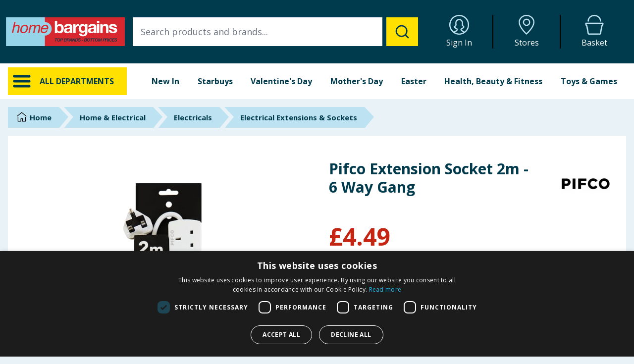

--- FILE ---
content_type: text/html
request_url: https://home.bargains/product/7e6bee6d-2e7c-40a0-b452-6096fbf60024/pifco-extension-socket-2m-6-way-gang
body_size: 29817
content:
<!DOCTYPE html><html lang="en-GB"><head><meta name="viewport" content="width=device-width"/><meta charset="utf-8"/><title data-react-helmet="true">Pifco Extension Socket 2m - 6 Way Gang | Home Bargains</title><meta data-react-helmet="true" name="viewport" content="width=device-width, initial-scale=1, interactive-widget=resizes-content"/><meta data-react-helmet="true" name="referrer" content="no-referrer-when-downgrade"/><meta data-react-helmet="true" name="description" content="Buy Pifco Extension Socket 2m - 6 Way Gang for versatile power solutions with 6 sockets and a 2m cable. Perfect for home use at Home Bargains."/><meta data-react-helmet="true" name="og:description" content="Buy Pifco Extension Socket 2m - 6 Way Gang for versatile power solutions with 6 sockets and a 2m cable. Perfect for home use at Home Bargains."/><meta data-react-helmet="true" name="keywords" content="Pifco Extension Socket, 6 Way Gang Extension Cord, 2m Extension Socket, P21728 A50282, LED Power Indicator Socket, Fused Extension Lead, 6 Socket Power Strip, Home Electrical Extension, Simple Extension Socket, Multi-Socket Extension Cord, 2 Metre Power Cable, Pifco Electrical Accessories, UK Extension Lead, Safe Power Socket, High Density Area Extension"/><meta data-react-helmet="true" property="og:title" content="Pifco Extension Socket 2m - 6 Way Gang"/><meta data-react-helmet="true" property="og:description" content="Buy Pifco Extension Socket 2m - 6 Way Gang for versatile power solutions with 6 sockets and a 2m cable. Perfect for home use at Home Bargains."/><meta data-react-helmet="true" property="og:image" content="https://media.home.bargains/product-images/e/e/4/f/ee4f27a0fe9aa0d88a74d032ef61326c8780e6ce.png?x=630&amp;y=630&amp;fit=cover"/><meta data-react-helmet="true" property="og:image:alt" content="Pifco Extension Socket 2m - 6 Way Gang"/><meta data-react-helmet="true" property="og:url" content="https://home.bargains/product/7e6bee6d-2e7c-40a0-b452-6096fbf60024/pifco-extension-socket-2m-6-way-gang"/><meta data-react-helmet="true" property="og:type" content="website"/><meta data-react-helmet="true" property="og:locale" content="en_GB"/><meta data-react-helmet="true" property="og:site_name" content="Home Bargains"/><link data-react-helmet="true" rel="stylesheet" href="https://fonts.googleapis.com/css?family=Open+Sans:400,700,800&amp;display=swap"/><link data-react-helmet="true" rel="icon" href="/favicon.ico" sizes="any"/><link data-react-helmet="true" rel="icon" href="/icon.svg" type="image/svg+xml"/><link data-react-helmet="true" rel="apple-touch-icon" href="/apple-touch-icon.png"/><link data-react-helmet="true" rel="manifest" href="/manifest.webmanifest"/><link data-react-helmet="true" rel="preconnect" href="https://js.stripe.com"/><link data-react-helmet="true" rel="dns-prefetch" href="https://js.stripe.com"/><link data-react-helmet="true" rel="preconnect" href="https://media.home.bargains"/><link data-react-helmet="true" rel="dns-prefetch" href="https://media.home.bargains"/><link data-react-helmet="true" rel="canonical" href="https://home.bargains/product/7e6bee6d-2e7c-40a0-b452-6096fbf60024/pifco-extension-socket-2m-6-way-gang"/><script data-react-helmet="true" type="application/ld+json">{"@context":"https://schema.org/","@type":"Product","id":"7e6bee6d-2e7c-40a0-b452-6096fbf60024","sku":"7e6bee6d-2e7c-40a0-b452-6096fbf60024","productID":"7e6bee6d-2e7c-40a0-b452-6096fbf60024","name":"Pifco Extension Socket 2m - 6 Way Gang","image":"https://media.home.bargains/product-images/e/e/4/f/ee4f27a0fe9aa0d88a74d032ef61326c8780e6ce.png?x=630&y=630&fit=cover","description":"Buy Pifco Extension Socket 2m - 6 Way Gang for versatile power solutions with 6 sockets and a 2m cable. Perfect for home use at Home Bargains.","category":"Electrical Extensions & Sockets","brand":{"@type":"Brand","name":"Pifco"},"url":"https://home.bargains/product/7e6bee6d-2e7c-40a0-b452-6096fbf60024/pifco-extension-socket-2m-6-way-gang","offers":{"@type":"Offer","price":"4.49","priceCurrency":"GBP","itemCondition":"https://schema.org/NewCondition","availability":"https://schema.org/InStock"}}</script><link href="/_flareact/static/pages/_app.a08f659b6e9d31c7c229.css" rel="stylesheet"/></head><body><noscript><iframe src="https://www.googletagmanager.com/ns.html?id=GTM-NJ4JN5M" height="0" width="0" style="display: none; visibility: hidden;"></iframe></noscript><div id="__flareact"><div id="site-wrapper" class="flex flex-col min-h-screen justify-between"><div class="flex flex-col z-10"><header id="header" class="flex flex-col md:flex-row flex-shrink-0 fixed z-80 md:relative justify-center w-full bg-hbdarkblue text-white h-32"><div class="flex w-full md:w-max p-1"><div class="flex flex-row md:flex-wrap justify-between w-full md:h-full items-center"><div class="flex flex-row justify-between w-full md:hidden px-1"><div class="flex flex-row justify-between gap-x-2 w-1/4 pr-4"><div class="py-1 fill-current group"><div class="m-auto w-8 h-8 text-hbmediumblue fill-current group-hover:text-hbyellow"><svg xmlns="http://www.w3.org/2000/svg" class="w-full h-full" viewBox="0 0 32 32"><path d="M4 10h24a2 2 0 0 0 0-4H4a2 2 0 0 0 0 4zm24 4H4a2 2 0 0 0 0 4h24a2 2 0 0 0 0-4zm0 8H4a2 2 0 0 0 0 4h24a2 2 0 0 0 0-4z"></path></svg></div><div class="w-full text-center pt-1 text-[0.6rem]">Menu</div></div><a target="_blank" href="https://storelocator.homebargains.co.uk/" class="pt-1 group"><div class="m-auto w-8 h-8 text-hbmediumblue fill-current group-hover:text-hbyellow"><svg xmlns="http://www.w3.org/2000/svg" class="w-full h-full" viewBox="-3.35 0 32 32"><path d="M12.651 0C5.906 0 0 5.233 0 11.689c0 9.777 12.507 20.319 12.507 20.319s12.958-10.897 12.958-20.319C25.466 5.233 19.395 0 12.651 0zm-.138 29.463C9.493 26.619 1.891 18.758 1.891 11.689c0-5.311 4.927-9.799 10.76-9.799 5.819 0 10.924 4.579 10.924 9.799-.001 6.814-7.955 14.881-11.063 17.774zm.21-23.354c-3.246 0-5.887 2.638-5.887 5.879s2.641 5.879 5.887 5.879 5.887-2.637 5.887-5.879-2.641-5.879-5.887-5.879zm0 9.868c-2.207 0-3.996-1.785-3.996-3.988s1.789-3.988 3.996-3.988 3.996 1.786 3.996 3.988-1.789 3.988-3.996 3.988z"></path></svg></div><div class="w-full text-center pt-1 text-[0.6rem]">Stores</div></a></div><div class="flex flex-grow mt-auto mb-auto"><a class="flex justify-center md:justify-left w-full cursor-pointer" href="/"><img class="w-48 md:w-full ml-auto mr-auto md:ml-0 md:mr-0" width="300" height="73" alt="Home Bargains" src="https://home.bargains/assets/images/logo-strapline.svg"/></a></div><div class="flex flex-row justify-between gap-x-2 w-1/4 pl-4"><a class="pt-1 group" href="/account"><div class="m-auto w-8 h-8 text-hbmediumblue fill-current group-hover:text-hbyellow"><svg xmlns="http://www.w3.org/2000/svg" class="w-full h-full" viewBox="0 0 32 32"><path d="M16 0C7.164 0 0 7.164 0 16s7.164 16 16 16 16-7.164 16-16S24.836 0 16 0zM9.074 28.228c.687-.333 1.628-.798 2.191-1.115 1.756-.988 2.898-2.958 2.71-3.993-.112-.615-.659-.952-1.858-1.689-.727-.447-2.43-1.491-2.594-1.927-.011-.159.164-.32.661-.696.555-.419 1.315-.992 1.549-1.994.13-.555.063-1.19-.013-1.924-.159-1.535-.358-3.446 1.244-5.055.852-.855 1.731-1.204 3.036-1.204 1.265 0 1.892.116 3.027 1.282 1.585 1.628 1.397 3.521 1.246 5.043-.073.728-.135 1.357-.006 1.909.234.999.995 1.571 1.55 1.988.496.372.67.532.668.636-.174.481-1.874 1.52-2.599 1.964-1.2.734-1.749 1.069-1.86 1.685-.195 1.064 1.135 3.028 2.684 3.964.561.339 1.508.802 2.205 1.131a13.961 13.961 0 0 1-13.838-.006zm15.623-1.195c-.809-.312-2.197-.906-2.987-1.584-.73-.627-1.424-1.337-1.663-1.812.24-.16.576-.365.848-.531 2.001-1.223 3.425-2.186 3.512-3.43.085-1.231-.789-1.888-1.427-2.367-.47-.353-.76-.589-.828-.884-.056-.239-.004-.766.047-1.276.17-1.717.429-4.31-1.784-6.584C18.877 6.987 17.722 6.699 16 6.699c-1.826 0-3.185.547-4.406 1.773-2.251 2.26-1.979 4.884-1.799 6.62.054.514.109 1.046.053 1.285-.069.298-.36.535-.83.89-.638.481-1.511 1.14-1.426 2.373.086 1.247 1.509 2.214 3.511 3.442.279.171.626.385.868.547-.208.463-.757 1.311-1.656 1.799-.985.535-2.374 1.274-3.008 1.61-3.265-2.578-5.372-6.561-5.372-11.036C1.935 8.247 8.245 1.937 16 1.937s14.065 6.31 14.065 14.065c0 4.473-2.105 8.454-5.368 11.033z"></path></svg></div><div class="w-full text-center pt-1 text-[0.6rem]">Sign In</div></a><a class="pt-1 group" href="/basket"><div class="relative m-auto w-8 h-8 text-hbmediumblue fill-current group-hover:text-hbyellow"><div class="absolute text-xs w-full text-center top-[0.95rem] md:top-5 font-bold text-hbyellow"></div><svg xmlns="http://www.w3.org/2000/svg" class="w-full h-full" viewBox="-1.15 0 32 32"><path d="M4.905 10.995c.56 0 1.015-.454 1.015-1.015 0-4.384 3.997-7.951 8.91-7.951s8.91 3.567 8.91 7.952a1.015 1.015 0 0 0 2.029 0C25.769 4.477 20.862 0 14.83 0S3.891 4.477 3.891 9.981c0 .56.454 1.014 1.015 1.014zm23.193 1.561H1.561c-.862 0-1.561.699-1.561 1.561 0 0 .198 1.514.507 2.775.084.34.956.716 1.054 1.127C2.7 22.806 3.902 30.507 3.902 30.507c0 .862 1.48 1.561 2.341 1.561h17.171c.862 0 2.341-.699 2.341-1.561 0 0 1.209-7.733 2.341-12.488.094-.396.965-.766 1.047-1.104.303-1.229.514-2.799.514-2.799 0-.862-.699-1.561-1.561-1.561zm-.876 3.312c-.412.325-.976.835-1.175 1.663-1.019 4.281-2.076 10.782-2.322 12.324a1.2 1.2 0 0 1-.311.105l-17.147.002a1.215 1.215 0 0 1-.335-.107c-.245-1.541-1.297-8.016-2.322-12.323-.197-.834-.766-1.35-1.179-1.68a27.585 27.585 0 0 1-.219-1.189h25.232c-.059.355-.135.784-.223 1.205z"></path></svg></div><div class="w-full text-center pt-1 text-[0.6rem]">Basket</div></a></div></div><div class="md:flex flex-row justify-between w-full hidden"><div class="flex mt-auto mb-auto p-2 w-64"><a class="flex justify-center md:justify-left w-full cursor-pointer" href="/"><img class="w-48 md:w-full ml-auto mr-auto md:ml-0 md:mr-0" width="300" height="73" alt="Home Bargains" src="https://home.bargains/assets/images/logo-strapline.svg"/></a></div><div class="hidden lg:flex flex-grow m-auto p-2"></div><div class="w-full h-auto w-6/12 lg:w-4/12 p-2"><div class="flex flex-row flex-wrap justify-end w-full md:h-full gap-x-1 md:gap-x-0"><a class="w-1/4 md:w-1/3 pl-2 pr-2 pt-1 md:pt-0 md:border-r-2 group md:border-black" href="/account"><div class="m-auto w-8 h-8 md:w-10 md:h-10 text-hbmediumblue fill-current group-hover:text-hbyellow"><svg xmlns="http://www.w3.org/2000/svg" class="w-full h-full" viewBox="0 0 32 32"><path d="M16 0C7.164 0 0 7.164 0 16s7.164 16 16 16 16-7.164 16-16S24.836 0 16 0zM9.074 28.228c.687-.333 1.628-.798 2.191-1.115 1.756-.988 2.898-2.958 2.71-3.993-.112-.615-.659-.952-1.858-1.689-.727-.447-2.43-1.491-2.594-1.927-.011-.159.164-.32.661-.696.555-.419 1.315-.992 1.549-1.994.13-.555.063-1.19-.013-1.924-.159-1.535-.358-3.446 1.244-5.055.852-.855 1.731-1.204 3.036-1.204 1.265 0 1.892.116 3.027 1.282 1.585 1.628 1.397 3.521 1.246 5.043-.073.728-.135 1.357-.006 1.909.234.999.995 1.571 1.55 1.988.496.372.67.532.668.636-.174.481-1.874 1.52-2.599 1.964-1.2.734-1.749 1.069-1.86 1.685-.195 1.064 1.135 3.028 2.684 3.964.561.339 1.508.802 2.205 1.131a13.961 13.961 0 0 1-13.838-.006zm15.623-1.195c-.809-.312-2.197-.906-2.987-1.584-.73-.627-1.424-1.337-1.663-1.812.24-.16.576-.365.848-.531 2.001-1.223 3.425-2.186 3.512-3.43.085-1.231-.789-1.888-1.427-2.367-.47-.353-.76-.589-.828-.884-.056-.239-.004-.766.047-1.276.17-1.717.429-4.31-1.784-6.584C18.877 6.987 17.722 6.699 16 6.699c-1.826 0-3.185.547-4.406 1.773-2.251 2.26-1.979 4.884-1.799 6.62.054.514.109 1.046.053 1.285-.069.298-.36.535-.83.89-.638.481-1.511 1.14-1.426 2.373.086 1.247 1.509 2.214 3.511 3.442.279.171.626.385.868.547-.208.463-.757 1.311-1.656 1.799-.985.535-2.374 1.274-3.008 1.61-3.265-2.578-5.372-6.561-5.372-11.036C1.935 8.247 8.245 1.937 16 1.937s14.065 6.31 14.065 14.065c0 4.473-2.105 8.454-5.368 11.033z"></path></svg></div><div class="hidden md:block w-full text-center pt-1 text-sm md:text-base">Sign In</div></a><a target="_blank" href="https://storelocator.homebargains.co.uk/" class="w-1/4 md:w-1/3 pl-2 pr-2 pt-1 md:pt-0 md:border-r-2 group md:border-black"><div class="m-auto w-8 h-8 md:w-10 md:h-10 text-hbmediumblue fill-current group-hover:text-hbyellow"><svg xmlns="http://www.w3.org/2000/svg" class="w-full h-full" viewBox="-3.35 0 32 32"><path d="M12.651 0C5.906 0 0 5.233 0 11.689c0 9.777 12.507 20.319 12.507 20.319s12.958-10.897 12.958-20.319C25.466 5.233 19.395 0 12.651 0zm-.138 29.463C9.493 26.619 1.891 18.758 1.891 11.689c0-5.311 4.927-9.799 10.76-9.799 5.819 0 10.924 4.579 10.924 9.799-.001 6.814-7.955 14.881-11.063 17.774zm.21-23.354c-3.246 0-5.887 2.638-5.887 5.879s2.641 5.879 5.887 5.879 5.887-2.637 5.887-5.879-2.641-5.879-5.887-5.879zm0 9.868c-2.207 0-3.996-1.785-3.996-3.988s1.789-3.988 3.996-3.988 3.996 1.786 3.996 3.988-1.789 3.988-3.996 3.988z"></path></svg></div><div class="hidden md:block w-full text-center pt-1 text-sm md:text-base">Stores</div></a><a class="w-1/4 md:w-1/3 pl-2 pr-2 pt-1 md:pt-0 group" href="/basket"><div class="relative m-auto w-8 h-8 md:w-10 md:h-10 text-hbmediumblue fill-current group-hover:text-hbyellow"><div class="absolute text-xs w-full text-center top-[0.95rem] md:top-5 font-bold text-hbyellow"></div><svg xmlns="http://www.w3.org/2000/svg" class="w-full h-full" viewBox="-1.15 0 32 32"><path d="M4.905 10.995c.56 0 1.015-.454 1.015-1.015 0-4.384 3.997-7.951 8.91-7.951s8.91 3.567 8.91 7.952a1.015 1.015 0 0 0 2.029 0C25.769 4.477 20.862 0 14.83 0S3.891 4.477 3.891 9.981c0 .56.454 1.014 1.015 1.014zm23.193 1.561H1.561c-.862 0-1.561.699-1.561 1.561 0 0 .198 1.514.507 2.775.084.34.956.716 1.054 1.127C2.7 22.806 3.902 30.507 3.902 30.507c0 .862 1.48 1.561 2.341 1.561h17.171c.862 0 2.341-.699 2.341-1.561 0 0 1.209-7.733 2.341-12.488.094-.396.965-.766 1.047-1.104.303-1.229.514-2.799.514-2.799 0-.862-.699-1.561-1.561-1.561zm-.876 3.312c-.412.325-.976.835-1.175 1.663-1.019 4.281-2.076 10.782-2.322 12.324a1.2 1.2 0 0 1-.311.105l-17.147.002a1.215 1.215 0 0 1-.335-.107c-.245-1.541-1.297-8.016-2.322-12.323-.197-.834-.766-1.35-1.179-1.68a27.585 27.585 0 0 1-.219-1.189h25.232c-.059.355-.135.784-.223 1.205z"></path></svg></div><div class="hidden md:block w-full text-center pt-1 text-sm md:text-base">Basket</div></a></div></div></div></div></div><div class="flex flex-row md:hidden"></div></header><div><nav id="nav"><div class="hidden md:flex relative justify-center bg-white z-50"><div class="w-max p-1 md:pt-0 md:pl-2 md:pr-2 md:pb-0"><div class="flex flex-wrap h-full relative content-center"><div class="w-64 p-1 md:pt-2 md:pr-2 md:pl-2 md:pb-0 md:mb-2"><div class="flex flex-row flex-wrap p-2 h-full bg-hbyellow cursor-pointer"><div class="w-10 h-10 fill-current mr-4"><svg xmlns="http://www.w3.org/2000/svg" class="w-full h-full" viewBox="0 0 32 32"><path d="M4 10h24a2 2 0 0 0 0-4H4a2 2 0 0 0 0 4zm24 4H4a2 2 0 0 0 0 4h24a2 2 0 0 0 0-4zm0 8H4a2 2 0 0 0 0 4h24a2 2 0 0 0 0-4z"></path></svg></div><div class="iefix-alldeptbtntext flex-grow m-auto font-bold truncate">ALL DEPARTMENTS</div></div></div><div class="flex-grow p-1 mb-2 lg:mb-0 md:pt-2 md:pr-2 md:pl-2 md:pb-0"><div class="hidden lg:block w-full pl-4"><div class="flex flex-row h-full font-bold text-center"><div class="flex-grow cursor-pointer"><a id="tab-new" class="block h-full pt-4 pb-6" href="/new">New In</a></div><div class="flex-grow cursor-pointer"><a id="tab-1" class="block h-full pt-4 pb-6" href="/category/999/starbuys">Starbuys</a><div id="tab-1-content" class="z-50 left-0 w-full absolute pl-2 pr-2 text-left cursor-default hidden"><div class="p-2 bg-hblightblue"><div class="flex flex-row"></div><div class="flex flex-row mt-2 text-sm bg-hblightblue"></div><a class="block mt-4 p-2 text-center text-lg bg-hbyellow hover:bg-hbdarkblue hover:text-white uppercase" href="/category/999/starbuys">VIEW <!-- -->Starbuys</a></div></div></div><div class="flex-grow cursor-pointer"><a id="tab-3" class="block h-full pt-4 pb-6" href="/category/958/valentines-day">Valentine&#x27;s Day</a><div id="tab-3-content" class="z-50 left-0 w-full absolute pl-2 pr-2 text-left cursor-default hidden"><div class="p-2 bg-hblightblue"><div class="flex flex-row"><div class="flex flex-col pt-2 pl-2 pr-2 w-1/6 text-sm"><div class="mt-2 mb-2 pb-2 border-b border-hbdarkblue"><a href="/category/985/valentines-confectionery">Valentine&#x27;s Confectionery</a></div><ul class="font-normal"></ul></div><div class="flex flex-col pt-2 pl-2 pr-2 w-1/6 text-sm"><div class="mt-2 mb-2 pb-2 border-b border-hbdarkblue"><a href="/category/884/valentines-candles">Valentine&#x27;s Candles</a></div><ul class="font-normal"></ul></div><div class="flex flex-col pt-2 pl-2 pr-2 w-1/6 text-sm"><div class="mt-2 mb-2 pb-2 border-b border-hbdarkblue"><a href="/category/882/valentines-night-in">Valentine&#x27;s Night In</a></div><ul class="font-normal"></ul></div></div><div class="flex flex-row mt-2 text-sm bg-hblightblue"><div class="flex flex-col pl-2 pr-2 w-1/6"><a href="/category/985/valentines-confectionery">VIEW MORE</a></div><div class="flex flex-col pl-2 pr-2 w-1/6"><a href="/category/884/valentines-candles">VIEW MORE</a></div><div class="flex flex-col pl-2 pr-2 w-1/6"><a href="/category/882/valentines-night-in">VIEW MORE</a></div></div><a class="block mt-4 p-2 text-center text-lg bg-hbyellow hover:bg-hbdarkblue hover:text-white uppercase" href="/category/958/valentines-day">VIEW <!-- -->Valentine&#x27;s Day</a></div></div></div><div class="flex-grow cursor-pointer"><a id="tab-4" class="block h-full pt-4 pb-6" href="/category/963/mothers-day">Mother&#x27;s Day </a><div id="tab-4-content" class="z-50 left-0 w-full absolute pl-2 pr-2 text-left cursor-default hidden"><div class="p-2 bg-hblightblue"><div class="flex flex-row"><div class="flex flex-col pt-2 pl-2 pr-2 w-1/6 text-sm"><div class="mt-2 mb-2 pb-2 border-b border-hbdarkblue"><a href="/category/556/mothers-day-candles">Mother&#x27;s Day Candles</a></div><ul class="font-normal"></ul></div><div class="flex flex-col pt-2 pl-2 pr-2 w-1/6 text-sm"><div class="mt-2 mb-2 pb-2 border-b border-hbdarkblue"><a href="/category/887/mothers-day-confectionery">Mother&#x27;s Day Confectionery</a></div><ul class="font-normal"></ul></div><div class="flex flex-col pt-2 pl-2 pr-2 w-1/6 text-sm"><div class="mt-2 mb-2 pb-2 border-b border-hbdarkblue"><a href="/category/991/gifts-for-nan">Gifts For Nan</a></div><ul class="font-normal"></ul></div><div class="flex flex-col pt-2 pl-2 pr-2 w-1/6 text-sm"><div class="mt-2 mb-2 pb-2 border-b border-hbdarkblue"><a href="/category/545/gifts-for-mum">Gifts For Mum</a></div><ul class="font-normal"></ul></div><div class="flex flex-col pt-2 pl-2 pr-2 w-1/6 text-sm"><div class="mt-2 mb-2 pb-2 border-b border-hbdarkblue"><a href="/category/223/pampering-essentials">Pampering Essentials</a></div><ul class="font-normal"></ul></div><div class="flex flex-col pt-2 pl-2 pr-2 w-1/6 text-sm"><div class="mt-2 mb-2 pb-2 border-b border-hbdarkblue"><a href="/category/841/home-accessories">Home Accessories</a></div><ul class="font-normal"></ul></div></div><div class="flex flex-row mt-2 text-sm bg-hblightblue"><div class="flex flex-col pl-2 pr-2 w-1/6"><a href="/category/556/mothers-day-candles">VIEW MORE</a></div><div class="flex flex-col pl-2 pr-2 w-1/6"><a href="/category/887/mothers-day-confectionery">VIEW MORE</a></div><div class="flex flex-col pl-2 pr-2 w-1/6"><a href="/category/991/gifts-for-nan">VIEW MORE</a></div><div class="flex flex-col pl-2 pr-2 w-1/6"><a href="/category/545/gifts-for-mum">VIEW MORE</a></div><div class="flex flex-col pl-2 pr-2 w-1/6"><a href="/category/223/pampering-essentials">VIEW MORE</a></div><div class="flex flex-col pl-2 pr-2 w-1/6"><a href="/category/841/home-accessories">VIEW MORE</a></div></div><a class="block mt-4 p-2 text-center text-lg bg-hbyellow hover:bg-hbdarkblue hover:text-white uppercase" href="/category/963/mothers-day">VIEW <!-- -->Mother&#x27;s Day </a></div></div></div><div class="flex-grow cursor-pointer"><a id="tab-5" class="block h-full pt-4 pb-6" href="/category/945/easter">Easter</a><div id="tab-5-content" class="z-50 left-0 w-full absolute pl-2 pr-2 text-left cursor-default hidden"><div class="p-2 bg-hblightblue"><div class="flex flex-row"><div class="flex flex-col pt-2 pl-2 pr-2 w-1/6 text-sm"><div class="mt-2 mb-2 pb-2 border-b border-hbdarkblue"><a href="/category/486/clothing">Clothing</a></div><ul class="font-normal"></ul></div><div class="flex flex-col pt-2 pl-2 pr-2 w-1/6 text-sm"><div class="mt-2 mb-2 pb-2 border-b border-hbdarkblue"><a href="/category/445/confectionery">Confectionery</a></div><ul class="font-normal"></ul></div><div class="flex flex-col pt-2 pl-2 pr-2 w-1/6 text-sm"><div class="mt-2 mb-2 pb-2 border-b border-hbdarkblue"><a href="/category/763/craft">Craft</a></div><ul class="font-normal"></ul></div><div class="flex flex-col pt-2 pl-2 pr-2 w-1/6 text-sm"><div class="mt-2 mb-2 pb-2 border-b border-hbdarkblue"><a href="/category/284/decor">Decor</a></div><ul class="font-normal"></ul></div><div class="flex flex-col pt-2 pl-2 pr-2 w-1/6 text-sm"><div class="mt-2 mb-2 pb-2 border-b border-hbdarkblue"><a href="/category/273/home-fragrance">Home Fragrance</a></div><ul class="font-normal"></ul></div><div class="flex flex-col pt-2 pl-2 pr-2 w-1/6 text-sm"><div class="mt-2 mb-2 pb-2 border-b border-hbdarkblue"><a href="/category/374/homeware">Homeware</a></div><ul class="font-normal"></ul></div></div><div class="flex flex-row mt-2 text-sm bg-hblightblue"><div class="flex flex-col pl-2 pr-2 w-1/6"><a href="/category/486/clothing">VIEW MORE</a></div><div class="flex flex-col pl-2 pr-2 w-1/6"><a href="/category/445/confectionery">VIEW MORE</a></div><div class="flex flex-col pl-2 pr-2 w-1/6"><a href="/category/763/craft">VIEW MORE</a></div><div class="flex flex-col pl-2 pr-2 w-1/6"><a href="/category/284/decor">VIEW MORE</a></div><div class="flex flex-col pl-2 pr-2 w-1/6"><a href="/category/273/home-fragrance">VIEW MORE</a></div><div class="flex flex-col pl-2 pr-2 w-1/6"><a href="/category/374/homeware">VIEW MORE</a></div></div><a class="block mt-4 p-2 text-center text-lg bg-hbyellow hover:bg-hbdarkblue hover:text-white uppercase" href="/category/945/easter">VIEW <!-- -->Easter</a></div></div></div><div class="flex-grow cursor-pointer"><a id="tab-8" class="block h-full pt-4 pb-6" href="/category/311/health-beauty-and-fitness">Health, Beauty &amp; Fitness</a><div id="tab-8-content" class="z-50 left-0 w-full absolute pl-2 pr-2 text-left cursor-default hidden"><div class="p-2 bg-hblightblue"><div class="flex flex-row"><div class="flex flex-col pt-2 pl-2 pr-2 w-1/6 text-sm"><a href="/category/287/sun-and-holiday"><img class="block" loading="lazy" width="255" height="125" src="https://media.home.bargains/assets/navbar/287.jpg" alt="Sun &amp; Holiday Products"/></a><div class="mt-2 mb-2 pb-2 border-b border-hbdarkblue"><a href="/category/287/sun-and-holiday">Sun &amp; Holiday</a></div><ul class="font-normal"><li><a href="/category/902/aftersun">Aftersun</a></li><li><a href="/category/433/insect-repellent">Insect Repellent</a></li><li><a href="/category/901/fake-and-gradual-tan">Fake &amp; Gradual Tan</a></li><li><a href="/category/903/sun-cream-lotions-and-sprays">Sun Cream, Lotions &amp; Sprays</a></li></ul></div><div class="flex flex-col pt-2 pl-2 pr-2 w-1/6 text-sm"><a href="/category/939/health-and-wellbeing"><img class="block" loading="lazy" width="255" height="125" src="https://media.home.bargains/assets/navbar/939.jpg" alt="Health &amp; Wellbeing Products"/></a><div class="mt-2 mb-2 pb-2 border-b border-hbdarkblue"><a href="/category/939/health-and-wellbeing">Health &amp; Wellbeing</a></div><ul class="font-normal"><li><a href="/category/932/cold-and-flu">Cold &amp; Flu</a></li><li><a href="/category/928/ear-mouth-and-skin-care">Ear, Mouth &amp; Skin Care</a></li><li><a href="/category/931/eye-care">Eye Care</a></li><li><a href="/category/644/family-planning">Family Planning</a></li><li><a href="/category/596/first-aid">First Aid</a></li><li><a href="/category/937/foot-care">Foot Care</a></li><li><a href="/category/929/hayfever-and-allergy-relief">Hayfever &amp; Allergy Relief</a></li><li><a href="/category/933/pain-relief">Pain Relief</a></li><li><a href="/category/764/vitamins-and-supplements">Vitamins &amp; Supplements</a></li></ul></div><div class="flex flex-col pt-2 pl-2 pr-2 w-1/6 text-sm"><a href="/category/741/fitness"><img class="block" loading="lazy" width="255" height="125" src="https://media.home.bargains/assets/navbar/741.jpg" alt="Fitness Products"/></a><div class="mt-2 mb-2 pb-2 border-b border-hbdarkblue"><a href="/category/741/fitness">Fitness</a></div><ul class="font-normal"><li><a href="/category/277/sports-nutrition">Sports Nutrition</a></li><li><a href="/category/649/meal-replacement">Meal Replacement </a></li><li><a href="/category/743/fitness-equipment">Fitness Equipment</a></li><li><a href="/category/039/fitness-clothing">Fitness Clothing</a></li></ul></div><div class="flex flex-col pt-2 pl-2 pr-2 w-1/6 text-sm"><a href="/category/899/toiletries"><img class="block" loading="lazy" width="255" height="125" src="https://media.home.bargains/assets/navbar/899.jpg" alt="Toiletries Products"/></a><div class="mt-2 mb-2 pb-2 border-b border-hbdarkblue"><a href="/category/899/toiletries">Toiletries</a></div><ul class="font-normal"><li><a href="/category/432/skin-care">Skin Care</a></li><li><a href="/category/936/dental-care">Dental Care</a></li><li><a href="/category/934/mens-toiletries">Mens Toiletries</a></li><li><a href="/category/805/sanitary-products">Sanitary Products</a></li><li><a href="/category/557/incontinence-products">Incontinence Products</a></li></ul></div><div class="flex flex-col pt-2 pl-2 pr-2 w-1/6 text-sm"><a href="/category/560/hair-care-and-styling"><img class="block" loading="lazy" width="255" height="125" src="https://media.home.bargains/assets/navbar/560.jpg" alt="Hair Care &amp; Styling Products"/></a><div class="mt-2 mb-2 pb-2 border-b border-hbdarkblue"><a href="/category/560/hair-care-and-styling">Hair Care &amp; Styling</a></div><ul class="font-normal"><li><a href="/category/034/hair-dye">Hair Dye</a></li><li><a href="/category/251/hair-accessories">Hair Accessories</a></li><li><a href="/category/037/shampoo">Shampoo</a></li></ul></div><div class="flex flex-col pt-2 pl-2 pr-2 w-1/6 text-sm"><a href="/category/318/make-up-and-nails"><img class="block" loading="lazy" width="255" height="125" src="https://media.home.bargains/assets/navbar/318.jpg" alt="Cosmetics &amp; Cleanser Products"/></a><div class="mt-2 mb-2 pb-2 border-b border-hbdarkblue"><a href="/category/318/make-up-and-nails">Make Up &amp; Nails</a></div><ul class="font-normal"></ul></div></div><div class="flex flex-row mt-2 text-sm bg-hblightblue"><div class="flex flex-col pl-2 pr-2 w-1/6"><a href="/category/287/sun-and-holiday">VIEW MORE</a></div><div class="flex flex-col pl-2 pr-2 w-1/6"><a href="/category/939/health-and-wellbeing">VIEW MORE</a></div><div class="flex flex-col pl-2 pr-2 w-1/6"><a href="/category/741/fitness">VIEW MORE</a></div><div class="flex flex-col pl-2 pr-2 w-1/6"><a href="/category/899/toiletries">VIEW MORE</a></div><div class="flex flex-col pl-2 pr-2 w-1/6"><a href="/category/560/hair-care-and-styling">VIEW MORE</a></div><div class="flex flex-col pl-2 pr-2 w-1/6"><a href="/category/318/make-up-and-nails">VIEW MORE</a></div></div><a class="block mt-4 p-2 text-center text-lg bg-hbyellow hover:bg-hbdarkblue hover:text-white uppercase" href="/category/311/health-beauty-and-fitness">VIEW <!-- -->Health, Beauty &amp; Fitness</a></div></div></div><div class="flex-grow cursor-pointer"><a id="tab-10" class="block h-full pt-4 pb-6" href="/category/594/toys-and-games">Toys &amp; Games</a><div id="tab-10-content" class="z-50 left-0 w-full absolute pl-2 pr-2 text-left cursor-default hidden"><div class="p-2 bg-hblightblue"><div class="flex flex-row"><div class="flex flex-col pt-2 pl-2 pr-2 w-1/6 text-sm"><a href="/category/009/9-years"><img class="block" loading="lazy" width="255" height="125" src="https://media.home.bargains/assets/navbar/009.png" alt="9 Years+ Toys"/></a><div class="mt-2 mb-2 pb-2 border-b border-hbdarkblue"><a href="/category/009/9-years">9 Years +</a></div><ul class="font-normal"></ul></div><div class="flex flex-col pt-2 pl-2 pr-2 w-1/6 text-sm"><a href="/category/068/6-8-years"><img class="block" loading="lazy" width="255" height="125" src="https://media.home.bargains/assets/navbar/068.png" alt="6 - 8 Years Toys"/></a><div class="mt-2 mb-2 pb-2 border-b border-hbdarkblue"><a href="/category/068/6-8-years">6 - 8 Years</a></div><ul class="font-normal"></ul></div><div class="flex flex-col pt-2 pl-2 pr-2 w-1/6 text-sm"><a href="/category/035/3-5-years"><img class="block" loading="lazy" width="255" height="125" src="https://media.home.bargains/assets/navbar/035.png" alt="3 - 5 Years Toys"/></a><div class="mt-2 mb-2 pb-2 border-b border-hbdarkblue"><a href="/category/035/3-5-years">3 - 5 Years</a></div><ul class="font-normal"></ul></div><div class="flex flex-col pt-2 pl-2 pr-2 w-1/6 text-sm"><a href="/category/036/0-36-months"><img class="block" loading="lazy" width="255" height="125" src="https://media.home.bargains/assets/navbar/036.png" alt="0 - 36 Months Toys"/></a><div class="mt-2 mb-2 pb-2 border-b border-hbdarkblue"><a href="/category/036/0-36-months">0 - 36 Months</a></div><ul class="font-normal"></ul></div><div class="flex flex-col pt-2 pl-2 pr-2 w-1/6 text-sm"><a href="/category/881/under-pound5"><img class="block" loading="lazy" width="255" height="125" src="https://media.home.bargains/assets/navbar/881.png" alt="Under £5"/></a><div class="mt-2 mb-2 pb-2 border-b border-hbdarkblue"><a href="/category/881/under-pound5">Under £5</a></div><ul class="font-normal"></ul></div><div class="flex flex-col pt-2 pl-2 pr-2 w-1/6 text-sm"><a href="/category/385/under-pound10"><img class="block" loading="lazy" width="255" height="125" src="https://media.home.bargains/assets/navbar/385.png" alt="Under £10"/></a><div class="mt-2 mb-2 pb-2 border-b border-hbdarkblue"><a href="/category/385/under-pound10">Under £10</a></div><ul class="font-normal"></ul></div></div><div class="flex flex-row mt-2 text-sm bg-hblightblue"><div class="flex flex-col pl-2 pr-2 w-1/6"><a href="/category/009/9-years">VIEW MORE</a></div><div class="flex flex-col pl-2 pr-2 w-1/6"><a href="/category/068/6-8-years">VIEW MORE</a></div><div class="flex flex-col pl-2 pr-2 w-1/6"><a href="/category/035/3-5-years">VIEW MORE</a></div><div class="flex flex-col pl-2 pr-2 w-1/6"><a href="/category/036/0-36-months">VIEW MORE</a></div><div class="flex flex-col pl-2 pr-2 w-1/6"><a href="/category/881/under-pound5">VIEW MORE</a></div><div class="flex flex-col pl-2 pr-2 w-1/6"><a href="/category/385/under-pound10">VIEW MORE</a></div></div><a class="block mt-4 p-2 text-center text-lg bg-hbyellow hover:bg-hbdarkblue hover:text-white uppercase" href="/category/594/toys-and-games">VIEW <!-- -->Toys &amp; Games</a></div></div></div></div></div><div class="h-full block lg:hidden"></div></div></div></div></div></nav><div class="hidden fixed z-40 top-0 left-0 w-full h-full blur-black-background"></div></div><div class="fixed z-90 top-0 left-0 w-full h-full blur-black-background hidden"></div><div id="drawer" class="closed"><div class="flex w-64 h-16 bg-hbred"><div class="flex items-center p-4 text-center text-white fill-current cursor-pointer"><div class="w-5 h-5"><svg xmlns="http://www.w3.org/2000/svg" viewBox="0 0 20 20" fill="currentColor" class="w-full h-full"><path fill-rule="evenodd" d="M5.47 5.47a.75.75 0 011.06 0L12 10.94l5.47-5.47a.75.75 0 111.06 1.06L13.06 12l5.47 5.47a.75.75 0 11-1.06 1.06L12 13.06l-5.47 5.47a.75.75 0 01-1.06-1.06L10.94 12 5.47 6.53a.75.75 0 010-1.06z" clip-rule="evenodd"></path></svg></div></div><div class="flex flex-grow items-center font-bold text-white px-2">ALL DEPARTMENTS</div></div><div class="w-64 space-y-0 border-b border-hbmediumgray"><div class="flex h-12 text-hbdarkblue fill-current"><a class="flex flex-grow items-center px-2 font-bold md:hover:bg-hbyellow cursor-pointer" href="/new"><span class="text-ellipsis overflow-hidden whitespace-nowrap">New In</span></a></div></div><div class="w-64 space-y-0 border-hbmediumgray border-b"><div class="flex h-12 text-hbdarkblue fill-current"><a class="flex flex-grow items-center px-2 font-bold md:hover:bg-hbyellow cursor-pointer" href="/brands"><span class="text-ellipsis overflow-hidden whitespace-nowrap">Brands</span></a></div></div><div class="w-64 space-y-0 border-b border-hbmediumgray" data-headlessui-state=""><div class="flex h-12 text-hbdarkblue fill-current"><a class="flex flex-grow overflow-hidden items-center px-2 font-bold md:hover:bg-hbyellow cursor-pointer" href="/category/657/online-exclusive"><span class="text-ellipsis overflow-hidden whitespace-nowrap">Online Exclusive</span></a></div></div><div class="w-64 space-y-0 border-b border-hbmediumgray" data-headlessui-state=""><div class="flex h-12 text-hbdarkblue fill-current"><a class="flex flex-grow overflow-hidden items-center px-2 font-bold md:hover:bg-hbyellow cursor-pointer" href="/category/999/starbuys"><span class="text-ellipsis overflow-hidden whitespace-nowrap">Starbuys</span></a></div></div><div class="w-64 space-y-0 border-b border-hbmediumgray" data-headlessui-state=""><div class="flex h-12 text-hbdarkblue fill-current"><a class="flex flex-grow overflow-hidden items-center px-2 font-bold md:hover:bg-hbyellow cursor-pointer" href="/category/581/hinch-home"><span class="text-ellipsis overflow-hidden whitespace-nowrap">Hinch Home</span></a></div></div><div class="w-64 space-y-0 border-b border-hbmediumgray" data-headlessui-state=""><div class="flex h-12 text-hbdarkblue fill-current"><button class="flex items-center w-full md:hover:bg-hbyellow pr-4 md:pr-8" id="headlessui-disclosure-button-undefined" type="button" aria-expanded="false" data-headlessui-state=""><a class="flex flex-grow overflow-hidden items-center px-2 font-bold md:hover:bg-hbyellow cursor-pointer"><span class="text-ellipsis overflow-hidden whitespace-nowrap">Valentine&#x27;s Day</span></a><div class="w-3 h-3 rotate-0"><svg xmlns="http://www.w3.org/2000/svg" class="w-full h-full" viewBox="0 0 32 32"><path d="M4.002 32a2.286 2.286 0 0 1-1.136-4.271L23.393 16 2.866 4.27A2.285 2.285 0 1 1 5.135.301l24 13.714a2.288 2.288 0 0 1-.001 3.969l-24 13.714A2.263 2.263 0 0 1 4.003 32z"></path></svg></div></button></div></div><div class="w-64 space-y-0 border-b border-hbmediumgray" data-headlessui-state=""><div class="flex h-12 text-hbdarkblue fill-current"><button class="flex items-center w-full md:hover:bg-hbyellow pr-4 md:pr-8" id="headlessui-disclosure-button-undefined" type="button" aria-expanded="false" data-headlessui-state=""><a class="flex flex-grow overflow-hidden items-center px-2 font-bold md:hover:bg-hbyellow cursor-pointer"><span class="text-ellipsis overflow-hidden whitespace-nowrap">Mother&#x27;s Day </span></a><div class="w-3 h-3 rotate-0"><svg xmlns="http://www.w3.org/2000/svg" class="w-full h-full" viewBox="0 0 32 32"><path d="M4.002 32a2.286 2.286 0 0 1-1.136-4.271L23.393 16 2.866 4.27A2.285 2.285 0 1 1 5.135.301l24 13.714a2.288 2.288 0 0 1-.001 3.969l-24 13.714A2.263 2.263 0 0 1 4.003 32z"></path></svg></div></button></div></div><div class="w-64 space-y-0 border-b border-hbmediumgray" data-headlessui-state=""><div class="flex h-12 text-hbdarkblue fill-current"><button class="flex items-center w-full md:hover:bg-hbyellow pr-4 md:pr-8" id="headlessui-disclosure-button-undefined" type="button" aria-expanded="false" data-headlessui-state=""><a class="flex flex-grow overflow-hidden items-center px-2 font-bold md:hover:bg-hbyellow cursor-pointer"><span class="text-ellipsis overflow-hidden whitespace-nowrap">Easter</span></a><div class="w-3 h-3 rotate-0"><svg xmlns="http://www.w3.org/2000/svg" class="w-full h-full" viewBox="0 0 32 32"><path d="M4.002 32a2.286 2.286 0 0 1-1.136-4.271L23.393 16 2.866 4.27A2.285 2.285 0 1 1 5.135.301l24 13.714a2.288 2.288 0 0 1-.001 3.969l-24 13.714A2.263 2.263 0 0 1 4.003 32z"></path></svg></div></button></div></div><div class="w-64 space-y-0 border-b border-hbmediumgray" data-headlessui-state=""><div class="flex h-12 text-hbdarkblue fill-current"><button class="flex items-center w-full md:hover:bg-hbyellow pr-4 md:pr-8" id="headlessui-disclosure-button-undefined" type="button" aria-expanded="false" data-headlessui-state=""><a class="flex flex-grow overflow-hidden items-center px-2 font-bold md:hover:bg-hbyellow cursor-pointer"><span class="text-ellipsis overflow-hidden whitespace-nowrap">Seasonal &amp; Events</span></a><div class="w-3 h-3 rotate-0"><svg xmlns="http://www.w3.org/2000/svg" class="w-full h-full" viewBox="0 0 32 32"><path d="M4.002 32a2.286 2.286 0 0 1-1.136-4.271L23.393 16 2.866 4.27A2.285 2.285 0 1 1 5.135.301l24 13.714a2.288 2.288 0 0 1-.001 3.969l-24 13.714A2.263 2.263 0 0 1 4.003 32z"></path></svg></div></button></div></div><div class="w-64 space-y-0 border-b border-hbmediumgray" data-headlessui-state=""><div class="flex h-12 text-hbdarkblue fill-current"><button class="flex items-center w-full md:hover:bg-hbyellow pr-4 md:pr-8" id="headlessui-disclosure-button-undefined" type="button" aria-expanded="false" data-headlessui-state=""><a class="flex flex-grow overflow-hidden items-center px-2 font-bold md:hover:bg-hbyellow cursor-pointer"><span class="text-ellipsis overflow-hidden whitespace-nowrap">Garden </span></a><div class="w-3 h-3 rotate-0"><svg xmlns="http://www.w3.org/2000/svg" class="w-full h-full" viewBox="0 0 32 32"><path d="M4.002 32a2.286 2.286 0 0 1-1.136-4.271L23.393 16 2.866 4.27A2.285 2.285 0 1 1 5.135.301l24 13.714a2.288 2.288 0 0 1-.001 3.969l-24 13.714A2.263 2.263 0 0 1 4.003 32z"></path></svg></div></button></div></div><div class="w-64 space-y-0 border-b border-hbmediumgray" data-headlessui-state=""><div class="flex h-12 text-hbdarkblue fill-current"><button class="flex items-center w-full md:hover:bg-hbyellow pr-4 md:pr-8" id="headlessui-disclosure-button-undefined" type="button" aria-expanded="false" data-headlessui-state=""><a class="flex flex-grow overflow-hidden items-center px-2 font-bold md:hover:bg-hbyellow cursor-pointer"><span class="text-ellipsis overflow-hidden whitespace-nowrap">Health, Beauty &amp; Fitness</span></a><div class="w-3 h-3 rotate-0"><svg xmlns="http://www.w3.org/2000/svg" class="w-full h-full" viewBox="0 0 32 32"><path d="M4.002 32a2.286 2.286 0 0 1-1.136-4.271L23.393 16 2.866 4.27A2.285 2.285 0 1 1 5.135.301l24 13.714a2.288 2.288 0 0 1-.001 3.969l-24 13.714A2.263 2.263 0 0 1 4.003 32z"></path></svg></div></button></div></div><div class="w-64 space-y-0 border-b border-hbmediumgray" data-headlessui-state=""><div class="flex h-12 text-hbdarkblue fill-current"><button class="flex items-center w-full md:hover:bg-hbyellow pr-4 md:pr-8" id="headlessui-disclosure-button-undefined" type="button" aria-expanded="false" data-headlessui-state=""><a class="flex flex-grow overflow-hidden items-center px-2 font-bold md:hover:bg-hbyellow cursor-pointer"><span class="text-ellipsis overflow-hidden whitespace-nowrap">Home &amp; Electrical</span></a><div class="w-3 h-3 rotate-0"><svg xmlns="http://www.w3.org/2000/svg" class="w-full h-full" viewBox="0 0 32 32"><path d="M4.002 32a2.286 2.286 0 0 1-1.136-4.271L23.393 16 2.866 4.27A2.285 2.285 0 1 1 5.135.301l24 13.714a2.288 2.288 0 0 1-.001 3.969l-24 13.714A2.263 2.263 0 0 1 4.003 32z"></path></svg></div></button></div></div><div class="w-64 space-y-0 border-b border-hbmediumgray" data-headlessui-state=""><div class="flex h-12 text-hbdarkblue fill-current"><button class="flex items-center w-full md:hover:bg-hbyellow pr-4 md:pr-8" id="headlessui-disclosure-button-undefined" type="button" aria-expanded="false" data-headlessui-state=""><a class="flex flex-grow overflow-hidden items-center px-2 font-bold md:hover:bg-hbyellow cursor-pointer"><span class="text-ellipsis overflow-hidden whitespace-nowrap">Toys &amp; Games</span></a><div class="w-3 h-3 rotate-0"><svg xmlns="http://www.w3.org/2000/svg" class="w-full h-full" viewBox="0 0 32 32"><path d="M4.002 32a2.286 2.286 0 0 1-1.136-4.271L23.393 16 2.866 4.27A2.285 2.285 0 1 1 5.135.301l24 13.714a2.288 2.288 0 0 1-.001 3.969l-24 13.714A2.263 2.263 0 0 1 4.003 32z"></path></svg></div></button></div></div><div class="w-64 space-y-0 border-b border-hbmediumgray" data-headlessui-state=""><div class="flex h-12 text-hbdarkblue fill-current"><button class="flex items-center w-full md:hover:bg-hbyellow pr-4 md:pr-8" id="headlessui-disclosure-button-undefined" type="button" aria-expanded="false" data-headlessui-state=""><a class="flex flex-grow overflow-hidden items-center px-2 font-bold md:hover:bg-hbyellow cursor-pointer"><span class="text-ellipsis overflow-hidden whitespace-nowrap">Arts, Crafts &amp; Stationery </span></a><div class="w-3 h-3 rotate-0"><svg xmlns="http://www.w3.org/2000/svg" class="w-full h-full" viewBox="0 0 32 32"><path d="M4.002 32a2.286 2.286 0 0 1-1.136-4.271L23.393 16 2.866 4.27A2.285 2.285 0 1 1 5.135.301l24 13.714a2.288 2.288 0 0 1-.001 3.969l-24 13.714A2.263 2.263 0 0 1 4.003 32z"></path></svg></div></button></div></div><div class="w-64 space-y-0 border-b border-hbmediumgray" data-headlessui-state=""><div class="flex h-12 text-hbdarkblue fill-current"><button class="flex items-center w-full md:hover:bg-hbyellow pr-4 md:pr-8" id="headlessui-disclosure-button-undefined" type="button" aria-expanded="false" data-headlessui-state=""><a class="flex flex-grow overflow-hidden items-center px-2 font-bold md:hover:bg-hbyellow cursor-pointer"><span class="text-ellipsis overflow-hidden whitespace-nowrap">Pets</span></a><div class="w-3 h-3 rotate-0"><svg xmlns="http://www.w3.org/2000/svg" class="w-full h-full" viewBox="0 0 32 32"><path d="M4.002 32a2.286 2.286 0 0 1-1.136-4.271L23.393 16 2.866 4.27A2.285 2.285 0 1 1 5.135.301l24 13.714a2.288 2.288 0 0 1-.001 3.969l-24 13.714A2.263 2.263 0 0 1 4.003 32z"></path></svg></div></button></div></div><div class="w-64 space-y-0 border-b border-hbmediumgray" data-headlessui-state=""><div class="flex h-12 text-hbdarkblue fill-current"><button class="flex items-center w-full md:hover:bg-hbyellow pr-4 md:pr-8" id="headlessui-disclosure-button-undefined" type="button" aria-expanded="false" data-headlessui-state=""><a class="flex flex-grow overflow-hidden items-center px-2 font-bold md:hover:bg-hbyellow cursor-pointer"><span class="text-ellipsis overflow-hidden whitespace-nowrap">Travel &amp; Leisure</span></a><div class="w-3 h-3 rotate-0"><svg xmlns="http://www.w3.org/2000/svg" class="w-full h-full" viewBox="0 0 32 32"><path d="M4.002 32a2.286 2.286 0 0 1-1.136-4.271L23.393 16 2.866 4.27A2.285 2.285 0 1 1 5.135.301l24 13.714a2.288 2.288 0 0 1-.001 3.969l-24 13.714A2.263 2.263 0 0 1 4.003 32z"></path></svg></div></button></div></div><div class="w-64 space-y-0 border-b border-hbmediumgray" data-headlessui-state=""><div class="flex h-12 text-hbdarkblue fill-current"><button class="flex items-center w-full md:hover:bg-hbyellow pr-4 md:pr-8" id="headlessui-disclosure-button-undefined" type="button" aria-expanded="false" data-headlessui-state=""><a class="flex flex-grow overflow-hidden items-center px-2 font-bold md:hover:bg-hbyellow cursor-pointer"><span class="text-ellipsis overflow-hidden whitespace-nowrap">Cleaning &amp; Household</span></a><div class="w-3 h-3 rotate-0"><svg xmlns="http://www.w3.org/2000/svg" class="w-full h-full" viewBox="0 0 32 32"><path d="M4.002 32a2.286 2.286 0 0 1-1.136-4.271L23.393 16 2.866 4.27A2.285 2.285 0 1 1 5.135.301l24 13.714a2.288 2.288 0 0 1-.001 3.969l-24 13.714A2.263 2.263 0 0 1 4.003 32z"></path></svg></div></button></div></div><div class="w-64 space-y-0 border-b border-hbmediumgray" data-headlessui-state=""><div class="flex h-12 text-hbdarkblue fill-current"><button class="flex items-center w-full md:hover:bg-hbyellow pr-4 md:pr-8" id="headlessui-disclosure-button-undefined" type="button" aria-expanded="false" data-headlessui-state=""><a class="flex flex-grow overflow-hidden items-center px-2 font-bold md:hover:bg-hbyellow cursor-pointer"><span class="text-ellipsis overflow-hidden whitespace-nowrap">Baby &amp; Kids</span></a><div class="w-3 h-3 rotate-0"><svg xmlns="http://www.w3.org/2000/svg" class="w-full h-full" viewBox="0 0 32 32"><path d="M4.002 32a2.286 2.286 0 0 1-1.136-4.271L23.393 16 2.866 4.27A2.285 2.285 0 1 1 5.135.301l24 13.714a2.288 2.288 0 0 1-.001 3.969l-24 13.714A2.263 2.263 0 0 1 4.003 32z"></path></svg></div></button></div></div><div class="w-64 space-y-0 border-b border-hbmediumgray" data-headlessui-state=""><div class="flex h-12 text-hbdarkblue fill-current"><button class="flex items-center w-full md:hover:bg-hbyellow pr-4 md:pr-8" id="headlessui-disclosure-button-undefined" type="button" aria-expanded="false" data-headlessui-state=""><a class="flex flex-grow overflow-hidden items-center px-2 font-bold md:hover:bg-hbyellow cursor-pointer"><span class="text-ellipsis overflow-hidden whitespace-nowrap">Clothing</span></a><div class="w-3 h-3 rotate-0"><svg xmlns="http://www.w3.org/2000/svg" class="w-full h-full" viewBox="0 0 32 32"><path d="M4.002 32a2.286 2.286 0 0 1-1.136-4.271L23.393 16 2.866 4.27A2.285 2.285 0 1 1 5.135.301l24 13.714a2.288 2.288 0 0 1-.001 3.969l-24 13.714A2.263 2.263 0 0 1 4.003 32z"></path></svg></div></button></div></div><div class="w-64 space-y-0 border-b border-hbmediumgray" data-headlessui-state=""><div class="flex h-12 text-hbdarkblue fill-current"><button class="flex items-center w-full md:hover:bg-hbyellow pr-4 md:pr-8" id="headlessui-disclosure-button-undefined" type="button" aria-expanded="false" data-headlessui-state=""><a class="flex flex-grow overflow-hidden items-center px-2 font-bold md:hover:bg-hbyellow cursor-pointer"><span class="text-ellipsis overflow-hidden whitespace-nowrap">Groceries</span></a><div class="w-3 h-3 rotate-0"><svg xmlns="http://www.w3.org/2000/svg" class="w-full h-full" viewBox="0 0 32 32"><path d="M4.002 32a2.286 2.286 0 0 1-1.136-4.271L23.393 16 2.866 4.27A2.285 2.285 0 1 1 5.135.301l24 13.714a2.288 2.288 0 0 1-.001 3.969l-24 13.714A2.263 2.263 0 0 1 4.003 32z"></path></svg></div></button></div></div><div class="w-64 space-y-0 border-b border-hbmediumgray" data-headlessui-state=""><div class="flex h-12 text-hbdarkblue fill-current"><button class="flex items-center w-full md:hover:bg-hbyellow pr-4 md:pr-8" id="headlessui-disclosure-button-undefined" type="button" aria-expanded="false" data-headlessui-state=""><a class="flex flex-grow overflow-hidden items-center px-2 font-bold md:hover:bg-hbyellow cursor-pointer"><span class="text-ellipsis overflow-hidden whitespace-nowrap">Bulk Buys</span></a><div class="w-3 h-3 rotate-0"><svg xmlns="http://www.w3.org/2000/svg" class="w-full h-full" viewBox="0 0 32 32"><path d="M4.002 32a2.286 2.286 0 0 1-1.136-4.271L23.393 16 2.866 4.27A2.285 2.285 0 1 1 5.135.301l24 13.714a2.288 2.288 0 0 1-.001 3.969l-24 13.714A2.263 2.263 0 0 1 4.003 32z"></path></svg></div></button></div></div></div></div><main id="main" class="flex flex-grow relative justify-center mt-32 md:mt-0"><div class="maincontent-wrapper w-max max-w-full p-1 md:p-2"><div class="my-1 md:my-2 md:mt-0"><div><div id="breadcrumb" class="pt-0 pb-2 px-1 md:p-2 md:pt-0"><div class="breadcrumb"><div class="breadcrumb-item home"><a class="flex flex-row" href="/"><span class="hidden md:inline-block w-6 h-5 mr-1"><svg xmlns="http://www.w3.org/2000/svg" class="w-full h-full" viewBox="0 0 32 32"><path d="M30.967 13.06 16.3 1.06a1.002 1.002 0 0 0-1.267 0l-14.667 12a1.001 1.001 0 0 0 1.268 1.547L15.666 3.126l14.033 11.481a.994.994 0 0 0 1.406-.14.998.998 0 0 0-.14-1.407zm-3.3 2.94a1 1 0 0 0-1 1v12.333h-7.333v-7c0-1.364-1.493-2.281-3.716-2.281-2.197 0-3.617.895-3.617 2.281v7H4.668V17a1 1 0 0 0-2 0v13.333a1 1 0 0 0 1 1h9.333a1 1 0 0 0 1-1l-.029-7.899c.103-.131.681-.376 1.616-.383.901-.035 1.563.227 1.748.375v7.907a1 1 0 0 0 1 1h9.333a1 1 0 0 0 1-1V17c-.001-.552-.449-1-1.001-1z"></path></svg></span><span class="inline-block">Home</span></a></div><div class="breadcrumb-item"><a href="/category/350/home-and-electrical">Home &amp; Electrical</a></div><div class="breadcrumb-item"><a href="/category/723/electricals">Electricals</a></div><div class="breadcrumb-item"><a href="/category/178/electrical-extensions-and-sockets">Electrical Extensions &amp; Sockets</a></div></div></div></div><div class="p-0 md:px-4 md:py-8 bg-white mx-1 md:mx-2 md:mt-2"><div class="flex flex-col md:flex-row md-justify-between"><div class="w-full md:px-4 md:w-1/2"><div class="w-full"><div class="swiper-container w-full bg-white aspect-square"><div class="swiper-wrapper"><div class="swiper-slide"><div class="swiper-zoom-container"><img src="https://media.home.bargains/product-images/e/e/4/f/ee4f27a0fe9aa0d88a74d032ef61326c8780e6ce.png?x=676&amp;y=676&amp;fit=cover" alt="Pifco Extension Socket 2m - 6 Way Gang" data-srczoom="https://media.home.bargains/product-images/e/e/4/f/ee4f27a0fe9aa0d88a74d032ef61326c8780e6ce.png?x=1500&amp;y=1500&amp;fit=cover"/></div></div><div class="swiper-slide"><div class="swiper-zoom-container"><img src="https://media.home.bargains/product-images/2/3/b/4/23b4c74db0fba613115dbb9c8820973ea7ac99c3.png?x=676&amp;y=676&amp;fit=cover" alt="Pifco Extension Socket 2m - 6 Way Gang" data-srczoom="https://media.home.bargains/product-images/2/3/b/4/23b4c74db0fba613115dbb9c8820973ea7ac99c3.png?x=1500&amp;y=1500&amp;fit=cover"/></div></div></div></div><div class="flex items-stretch mt-4 mx-4 md:mx-0"><button class="nav-prev flex px-2 bg-hbyellow justify-center items-center mr-2 disabled:opacity-50"><span class="rotate-[270deg] w-[1.7rem]"><svg xmlns="http://www.w3.org/2000/svg" class="w-full h-full" viewBox="0 0 20 20" fill="currentColor"><path fill-rule="evenodd" d="M14.707 12.707a1 1 0 01-1.414 0L10 9.414l-3.293 3.293a1 1 0 01-1.414-1.414l4-4a1 1 0 011.414 0l4 4a1 1 0 010 1.414z" clip-rule="evenodd"></path></svg></span></button><div class="swiper-container flex-grow"><div class="swiper-wrapper"><div class="swiper-slide bg-white aspect-square flex items-center"><img src="https://media.home.bargains/product-images/e/e/4/f/ee4f27a0fe9aa0d88a74d032ef61326c8780e6ce.png?x=104&amp;y=104&amp;fit=cover" alt="Pifco Extension Socket 2m - 6 Way Gang"/></div><div class="swiper-slide bg-white aspect-square flex items-center"><img src="https://media.home.bargains/product-images/2/3/b/4/23b4c74db0fba613115dbb9c8820973ea7ac99c3.png?x=104&amp;y=104&amp;fit=cover" alt="Pifco Extension Socket 2m - 6 Way Gang"/></div></div></div><button class="nav-next flex px-2 bg-hbyellow justify-center items-center ml-2 disabled:opacity-50"><span class="rotate-90 w-[1.7rem]"><svg xmlns="http://www.w3.org/2000/svg" class="w-full h-full" viewBox="0 0 20 20" fill="currentColor"><path fill-rule="evenodd" d="M14.707 12.707a1 1 0 01-1.414 0L10 9.414l-3.293 3.293a1 1 0 01-1.414-1.414l4-4a1 1 0 011.414 0l4 4a1 1 0 010 1.414z" clip-rule="evenodd"></path></svg></span></button></div></div></div><div class="w-full md:pl-2 md:w-1/2"><div class="flex flex-col bg-white w-full h-full p-4 mt-4 md:mt-0"><div class="flex flex-row"><div class="w-3/4 pr-4 font-bold text-3xl leading-tight"><div></div><h1>Pifco Extension Socket 2m - 6 Way Gang</h1></div><div class="w-1/4 text-right"><a href="/brand/pifco/pifco"><img class="inline" width="100" height="" loading="lazy" src="https://media.home.bargains/brand-images/7/4/1/8/7418961be5c73e744228adf0653a42246b06802f.png?x=200" alt="Pifco"/></a></div></div><div class="w-full"><div class="flex flex-col lg:flex-row justify-between w-full my-6 lg:my-8"><div class="w-full"><div><span class="font-bold text-5xl text-hbred">£<!-- -->4.49</span></div></div></div><div class="flex flex-col lg:flex-row justify-between w-full my-4 lg:my-8"><div class="w-full"><div class="md:relative w-full mt-4 lg:w-1/2 md:mt-0"><div class="flex flex-row rounded-sm w-full mt-4 lg:mt-0 lg:left-0 lg:bottom-0 bg-hbyellow"><div class="flex flex-row w-1/2 lg:w-auto p-2"><button class="block h-full w-1/3 lg:w-7 font-bold bg-hbdarkblue text-hbyellow">-</button><input type="text" class="purchase_quantity block w-1/3 lg:w-10 lg:flex-grow text-center font-bold px-0 border-hbdarkblue" name="purchase_quantity" value="1"/><button class="block h-full w-1/3 lg:w-7 font-bold bg-hbdarkblue text-hbyellow">+</button></div><button class="block w-full rounded-sm p-3 font-extrabold text-xl bg-hbyellow flex justify-center items-center hover:text-white hover:bg-hbdarkblue disabled:cursor-not-allowed min-h-[52px]">BUY</button></div></div></div></div></div><div class="border-t border-hbgray px-4 py-6"><p>Power up your space with the Pifco Extension Socket 2m - 6 Way Gang! This handy extension cord features six sockets, a fused plug, and an LED power indicator, making it perfect for busy areas where you need reliable access to electricity.</p></div><div class="border-t border-hbgray "><a href="https://help.homebargains.co.uk/hc/en-gb/articles/9121932637713-Terms-Conditions-of-Sale" class="flex flex-row w-full mt-6 mb-6 md:mt-10 md:mb-10 text-hbdarkblue"><div class="w-1/5 md:w-1/6 fill-current pl-2 pr-2 md:pl-4 md:pr-4"><svg xmlns="http://www.w3.org/2000/svg" class="w-full h-full" viewBox="-5 0 40 32"><path d="M29.277 2.723H2.724A2.723 2.723 0 0 0 .001 5.446v21.106a2.723 2.723 0 0 0 2.723 2.723h26.553A2.723 2.723 0 0 0 32 26.552V5.446a2.723 2.723 0 0 0-2.723-2.723zm-9.873 1.362V9.03l-.938-.625-1.044 1.238-1.49-1.289-1.294 1.294-.399-.398-.789-.79-.854.57V4.085h6.809zm11.234 22.468c0 .751-.611 1.362-1.362 1.362H2.723a1.364 1.364 0 0 1-1.362-1.362V5.447c0-.751.611-1.362 1.362-1.362h8.511v7.489l2.043-1.362 1.362 1.362 1.362-1.362 1.575 1.362 1.149-1.362 2.043 1.362V4.085h8.51c.751 0 1.362.611 1.362 1.362v21.106zM22.808 16H8.467c.839-.625 1.957-1.482 2.021-1.531a.681.681 0 0 0-.829-1.081c-.02.016-2.081 1.596-2.697 2.024a1.525 1.525 0 0 0-.67 1.234c-.003.488.274.897.665 1.243.349.31 1.823 1.307 2.622 1.954.152.123.315.214.496.214a.68.68 0 0 0 .496-1.147c-.261-.278-1.245-1.001-2.006-1.547h14.244c1.441 0 1.827 1.49 1.827 2.37 0 1.153-.572 2.396-1.827 2.396H15.32a.68.68 0 1 0 0 1.362h7.489c2.093 0 3.188-1.89 3.188-3.758 0-1.855-1.096-3.732-3.188-3.732z"></path></svg></div><div class="w-4/5 md:w-5/6 pl-4 pr-2 md:pr-4 md:pl-8"><div class="pb-2 font-bold text-sm md:text-base text-hbred">Change your mind?</div><div class="pr-0 md:pr-8 text-xs md:text-sm">30-day hassle free returns. FREE at our stores. Exclusions apply. Click for info.</div></div></a></div></div></div></div><div class="py-4"><div class="w-full px-4"><ul class="product-details-list"><li class="product-details-wrapper open"><div class="title-wrapper"><h2 class="text">Description</h2><div class="icon-wrapper"><span class="icon"><svg xmlns="http://www.w3.org/2000/svg" class="w-full h-full" viewBox="0 0 20 20" fill="currentColor"><path fill-rule="evenodd" d="M14.707 12.707a1 1 0 01-1.414 0L10 9.414l-3.293 3.293a1 1 0 01-1.414-1.414l4-4a1 1 0 011.414 0l4 4a1 1 0 010 1.414z" clip-rule="evenodd"></path></svg></span></div></div><div class="product-details-text markdown-content"><div><p>6 way gang extension cord for busy home electrical areas. 2 metre cable gives adequate reach to high density area with 6 sockets, fused plug and LEd indicator for power.</p>
</div><div class="text-xs text-right">P21728-A50282</div></div></li><li class="product-details-wrapper open"><div class="title-wrapper"><h2 class="text">Features</h2><div class="icon-wrapper"><span class="icon"><svg xmlns="http://www.w3.org/2000/svg" class="w-full h-full" viewBox="0 0 20 20" fill="currentColor"><path fill-rule="evenodd" d="M14.707 12.707a1 1 0 01-1.414 0L10 9.414l-3.293 3.293a1 1 0 01-1.414-1.414l4-4a1 1 0 011.414 0l4 4a1 1 0 010 1.414z" clip-rule="evenodd"></path></svg></span></div></div><div class="product-details-text markdown-content"><div><ul>
<li>LED power indicator</li>
<li>2 metre cable</li>
<li>6 sockets</li>
<li>Fused</li>
</ul>
</div></div></li></ul></div></div><div class="px-4"><div></div><div class="mb-1 md:mb-2"><div><h2 class="border-b-2 pb-2 text-2xl md:text-3xl border-hbdarkblue text-hbred">More from Pifco...</h2></div><div class="overflow-hidden w-full pt-1 md:px-1 pb-2 "><div class="swiper-container w-full flex flex-col-reverse"><div class="swiper-pagination"></div><div class="swiper-wrapper"><div class="swiper-slide"><section class="productcard undefined"><div class="innerwrapper"><a href="/product/b115410e-95b6-4b5a-814b-bbf7093281e2/pifco-1m-3-in-1-lightningmicrotype-c-cable"><img id="imgWrapper-product-24935_27257Pifco1M3_In_1Light_Micro_USBCCable" class="mainimage aspect-281/294 invisible" width="281" height="294" loading="lazy" src="https://media.home.bargains/product-images/d/1/a/0/d1a046d9194e1f8602288d9df381834140698503.jpg?fit=cover&amp;x=281&amp;y=294" alt="Pifco 1M 3-In-1 Lightning/Micro/Type-C Cable"/></a><div class="flex-grow"><a class="title line-clamp-3 text-ellipsis" href="/product/b115410e-95b6-4b5a-814b-bbf7093281e2/pifco-1m-3-in-1-lightningmicrotype-c-cable">Pifco 1M 3-In-1 Lightning/Micro/Type-C Cable</a></div><div class="flex flex-wrap-reverse mt-2 mb-6"><div class="pricewrapper items-end flex-grow"><div class="price">£<!-- -->2.00</div></div></div><div class="bottomwrapper"><div class="buttonwrapper"><button class="buybutton" data-id="b115410e-95b6-4b5a-814b-bbf7093281e2">BUY</button></div><div class="hd-icon"><span title="Available For Home Delivery"><svg xmlns="http://www.w3.org/2000/svg" class="w-full h-full" viewBox="0 0 32 32"><path d="M28.138 12.138c-.449-2.43-1.772-6.069-4.966-6.069H2.206A2.207 2.207 0 0 0-.001 8.276v13.241c0 1.219.988 2.207 2.207 2.207h.117a3.034 3.034 0 0 0 5.836-.001v.001h13.476c.36 1.273 1.529 2.207 2.917 2.207s2.557-.934 2.917-2.207h2.324A2.207 2.207 0 0 0 32 21.517v-6.069c0-1.818-3.629-2.047-3.862-3.31zm-4.966-4.966c2.642 0 3.594 3.613 3.88 5.166.005.027.017.05.023.076H22.62V7.172h.552zM1.103 8.276c0-.609.495-1.103 1.103-1.103h19.31v10.483H1.102V8.277zm4.138 16.552c-1.065 0-1.931-.866-1.931-1.931s.866-1.931 1.931-1.931 1.931.866 1.931 1.931-.866 1.931-1.931 1.931zm19.311 0c-1.065 0-1.931-.866-1.931-1.931s.866-1.931 1.931-1.931 1.931.866 1.931 1.931-.866 1.931-1.931 1.931zm6.345-3.311c0 .609-.495 1.103-1.103 1.103h-2.221a3.034 3.034 0 0 0-6.042 0H8.262a3.034 3.034 0 0 0-6.042 0h-.014a1.104 1.104 0 0 1-1.103-1.103v-2.759h29.793v2.759zm0-3.862h-8.276v-4.138h5.161c.453.387 1.042.666 1.594.921.531.247 1.521.704 1.521 1.01v2.207z"></path></svg></span></div><div class="cc-icon"></div></div></div></section></div><div class="swiper-slide"><section class="productcard undefined"><div class="innerwrapper"><a href="/product/672be1e6-b3b5-4799-8cef-ab35443fecc2/pifco-extension-socket-5m-1-way-gang"><img id="imgWrapper-product-10239_28143PifcoExtensionSocket5m_1WayGang" class="mainimage aspect-281/294 invisible" width="281" height="294" loading="lazy" src="https://media.home.bargains/product-images/8/9/1/4/8914fc8b7556bbbad9579c755b14d443cd63949e.png?fit=cover&amp;x=281&amp;y=294" alt="Pifco Extension Socket 5m - 1 Way Gang"/></a><div class="flex-grow"><a class="title line-clamp-3 text-ellipsis" href="/product/672be1e6-b3b5-4799-8cef-ab35443fecc2/pifco-extension-socket-5m-1-way-gang">Pifco Extension Socket 5m - 1 Way Gang</a></div><div class="flex flex-wrap-reverse mt-2 mb-6"><div class="pricewrapper items-end flex-grow"><div class="price">£<!-- -->5.99</div></div></div><div class="bottomwrapper"><div class="buttonwrapper"><button class="buybutton" data-id="672be1e6-b3b5-4799-8cef-ab35443fecc2">BUY</button></div><div class="hd-icon"><span title="Available For Home Delivery"><svg xmlns="http://www.w3.org/2000/svg" class="w-full h-full" viewBox="0 0 32 32"><path d="M28.138 12.138c-.449-2.43-1.772-6.069-4.966-6.069H2.206A2.207 2.207 0 0 0-.001 8.276v13.241c0 1.219.988 2.207 2.207 2.207h.117a3.034 3.034 0 0 0 5.836-.001v.001h13.476c.36 1.273 1.529 2.207 2.917 2.207s2.557-.934 2.917-2.207h2.324A2.207 2.207 0 0 0 32 21.517v-6.069c0-1.818-3.629-2.047-3.862-3.31zm-4.966-4.966c2.642 0 3.594 3.613 3.88 5.166.005.027.017.05.023.076H22.62V7.172h.552zM1.103 8.276c0-.609.495-1.103 1.103-1.103h19.31v10.483H1.102V8.277zm4.138 16.552c-1.065 0-1.931-.866-1.931-1.931s.866-1.931 1.931-1.931 1.931.866 1.931 1.931-.866 1.931-1.931 1.931zm19.311 0c-1.065 0-1.931-.866-1.931-1.931s.866-1.931 1.931-1.931 1.931.866 1.931 1.931-.866 1.931-1.931 1.931zm6.345-3.311c0 .609-.495 1.103-1.103 1.103h-2.221a3.034 3.034 0 0 0-6.042 0H8.262a3.034 3.034 0 0 0-6.042 0h-.014a1.104 1.104 0 0 1-1.103-1.103v-2.759h29.793v2.759zm0-3.862h-8.276v-4.138h5.161c.453.387 1.042.666 1.594.921.531.247 1.521.704 1.521 1.01v2.207z"></path></svg></span></div><div class="cc-icon"></div></div></div></section></div><div class="swiper-slide"><section class="productcard undefined"><div class="innerwrapper"><a href="/product/5ca651f0-fe4a-4dd5-98c4-31a68f3f37d1/pifco-wireless-charging-pad"><img id="imgWrapper-product-25025_24970PifcoWirelessChargingPad" class="mainimage aspect-281/294 invisible" width="281" height="294" loading="lazy" src="https://media.home.bargains/product-images/3/8/a/f/38af162b7b3211689111df444f3377a163e8451c.png?fit=cover&amp;x=281&amp;y=294" alt="Pifco Wireless Charging Pad"/></a><div class="flex-grow"><a class="title line-clamp-3 text-ellipsis" href="/product/5ca651f0-fe4a-4dd5-98c4-31a68f3f37d1/pifco-wireless-charging-pad">Pifco Wireless Charging Pad</a></div><div class="flex flex-wrap-reverse mt-2 mb-6"><div class="pricewrapper items-end flex-grow"><div class="price">£<!-- -->5.00</div></div></div><div class="bottomwrapper"><div class="buttonwrapper"><button class="buybutton" data-id="5ca651f0-fe4a-4dd5-98c4-31a68f3f37d1">BUY</button></div><div class="hd-icon"><span title="Available For Home Delivery"><svg xmlns="http://www.w3.org/2000/svg" class="w-full h-full" viewBox="0 0 32 32"><path d="M28.138 12.138c-.449-2.43-1.772-6.069-4.966-6.069H2.206A2.207 2.207 0 0 0-.001 8.276v13.241c0 1.219.988 2.207 2.207 2.207h.117a3.034 3.034 0 0 0 5.836-.001v.001h13.476c.36 1.273 1.529 2.207 2.917 2.207s2.557-.934 2.917-2.207h2.324A2.207 2.207 0 0 0 32 21.517v-6.069c0-1.818-3.629-2.047-3.862-3.31zm-4.966-4.966c2.642 0 3.594 3.613 3.88 5.166.005.027.017.05.023.076H22.62V7.172h.552zM1.103 8.276c0-.609.495-1.103 1.103-1.103h19.31v10.483H1.102V8.277zm4.138 16.552c-1.065 0-1.931-.866-1.931-1.931s.866-1.931 1.931-1.931 1.931.866 1.931 1.931-.866 1.931-1.931 1.931zm19.311 0c-1.065 0-1.931-.866-1.931-1.931s.866-1.931 1.931-1.931 1.931.866 1.931 1.931-.866 1.931-1.931 1.931zm6.345-3.311c0 .609-.495 1.103-1.103 1.103h-2.221a3.034 3.034 0 0 0-6.042 0H8.262a3.034 3.034 0 0 0-6.042 0h-.014a1.104 1.104 0 0 1-1.103-1.103v-2.759h29.793v2.759zm0-3.862h-8.276v-4.138h5.161c.453.387 1.042.666 1.594.921.531.247 1.521.704 1.521 1.01v2.207z"></path></svg></span></div><div class="cc-icon"></div></div></div></section></div><div class="swiper-slide"><section class="productcard undefined"><div class="innerwrapper"><a href="/product/c19f0861-9093-4982-b2f2-a6acbaaa0ede/pifco-wireless-doorbell"><img id="imgWrapper-product-25071_46231PifcoWirelessDoorbell" class="mainimage aspect-281/294 invisible" width="281" height="294" loading="lazy" src="https://media.home.bargains/product-images/0/1/e/e/01ee56d173f294d6892985bd23f56a52231db97f.jpg?fit=cover&amp;x=281&amp;y=294" alt="Pifco Wireless Doorbell"/></a><div class="flex-grow"><a class="title line-clamp-3 text-ellipsis" href="/product/c19f0861-9093-4982-b2f2-a6acbaaa0ede/pifco-wireless-doorbell">Pifco Wireless Doorbell</a></div><div class="flex flex-wrap-reverse mt-2 mb-6"><div class="pricewrapper items-end flex-grow"><div class="price">£<!-- -->8.99</div></div></div><div class="bottomwrapper"><div class="buttonwrapper"><button class="buybutton" data-id="c19f0861-9093-4982-b2f2-a6acbaaa0ede">BUY</button></div><div class="hd-icon"><span title="Available For Home Delivery"><svg xmlns="http://www.w3.org/2000/svg" class="w-full h-full" viewBox="0 0 32 32"><path d="M28.138 12.138c-.449-2.43-1.772-6.069-4.966-6.069H2.206A2.207 2.207 0 0 0-.001 8.276v13.241c0 1.219.988 2.207 2.207 2.207h.117a3.034 3.034 0 0 0 5.836-.001v.001h13.476c.36 1.273 1.529 2.207 2.917 2.207s2.557-.934 2.917-2.207h2.324A2.207 2.207 0 0 0 32 21.517v-6.069c0-1.818-3.629-2.047-3.862-3.31zm-4.966-4.966c2.642 0 3.594 3.613 3.88 5.166.005.027.017.05.023.076H22.62V7.172h.552zM1.103 8.276c0-.609.495-1.103 1.103-1.103h19.31v10.483H1.102V8.277zm4.138 16.552c-1.065 0-1.931-.866-1.931-1.931s.866-1.931 1.931-1.931 1.931.866 1.931 1.931-.866 1.931-1.931 1.931zm19.311 0c-1.065 0-1.931-.866-1.931-1.931s.866-1.931 1.931-1.931 1.931.866 1.931 1.931-.866 1.931-1.931 1.931zm6.345-3.311c0 .609-.495 1.103-1.103 1.103h-2.221a3.034 3.034 0 0 0-6.042 0H8.262a3.034 3.034 0 0 0-6.042 0h-.014a1.104 1.104 0 0 1-1.103-1.103v-2.759h29.793v2.759zm0-3.862h-8.276v-4.138h5.161c.453.387 1.042.666 1.594.921.531.247 1.521.704 1.521 1.01v2.207z"></path></svg></span></div><div class="cc-icon"></div></div></div></section></div><div class="swiper-slide"><section class="productcard undefined"><div class="innerwrapper"><a href="/product/c8bcfe1c-5576-498d-be3e-379d433f4671/pifco-electric-heated-blanket"><img id="imgWrapper-product-27076_47188PifcoElectricHeatedBlanket" class="mainimage aspect-281/294 invisible" width="281" height="294" loading="lazy" src="https://media.home.bargains/product-images/3/0/c/3/30c3d097c0631c406c624dbe26dc088b6a986dc0.png?fit=cover&amp;x=281&amp;y=294" alt="Pifco Electric Heated Blanket"/></a><div class="flex-grow"><a class="title line-clamp-3 text-ellipsis" href="/product/c8bcfe1c-5576-498d-be3e-379d433f4671/pifco-electric-heated-blanket">Pifco Electric Heated Blanket</a></div><div class="pricewrapper-from"><div class="innerwrapper-from mb-6"><div class="pricefrom">From</div>£<!-- -->12.99</div></div><div class="bottomwrapper"><div class="buttonwrapper"><a class="viewbutton" href="/product/c8bcfe1c-5576-498d-be3e-379d433f4671/pifco-electric-heated-blanket">VIEW</a></div><div class="hd-icon"><span title="Available For Home Delivery"><svg xmlns="http://www.w3.org/2000/svg" class="w-full h-full" viewBox="0 0 32 32"><path d="M28.138 12.138c-.449-2.43-1.772-6.069-4.966-6.069H2.206A2.207 2.207 0 0 0-.001 8.276v13.241c0 1.219.988 2.207 2.207 2.207h.117a3.034 3.034 0 0 0 5.836-.001v.001h13.476c.36 1.273 1.529 2.207 2.917 2.207s2.557-.934 2.917-2.207h2.324A2.207 2.207 0 0 0 32 21.517v-6.069c0-1.818-3.629-2.047-3.862-3.31zm-4.966-4.966c2.642 0 3.594 3.613 3.88 5.166.005.027.017.05.023.076H22.62V7.172h.552zM1.103 8.276c0-.609.495-1.103 1.103-1.103h19.31v10.483H1.102V8.277zm4.138 16.552c-1.065 0-1.931-.866-1.931-1.931s.866-1.931 1.931-1.931 1.931.866 1.931 1.931-.866 1.931-1.931 1.931zm19.311 0c-1.065 0-1.931-.866-1.931-1.931s.866-1.931 1.931-1.931 1.931.866 1.931 1.931-.866 1.931-1.931 1.931zm6.345-3.311c0 .609-.495 1.103-1.103 1.103h-2.221a3.034 3.034 0 0 0-6.042 0H8.262a3.034 3.034 0 0 0-6.042 0h-.014a1.104 1.104 0 0 1-1.103-1.103v-2.759h29.793v2.759zm0-3.862h-8.276v-4.138h5.161c.453.387 1.042.666 1.594.921.531.247 1.521.704 1.521 1.01v2.207z"></path></svg></span></div><div class="cc-icon"></div></div></div></section></div><div class="swiper-slide"><section class="productcard undefined"><div class="innerwrapper"><a href="/product/c96fc36a-514b-42f1-a970-ddfde0e95a03/pifco-power-bank-10000mah"><img id="imgWrapper-product-25063_26126PifcoPowerBank10_000mAh" class="mainimage aspect-281/294 invisible" width="281" height="294" loading="lazy" src="https://media.home.bargains/product-images/4/4/e/d/44ed8b782df728132b5e7d923fe97d714b9c5733.png?fit=cover&amp;x=281&amp;y=294" alt="Pifco Power Bank 10,000mAh"/></a><div class="flex-grow"><a class="title line-clamp-3 text-ellipsis" href="/product/c96fc36a-514b-42f1-a970-ddfde0e95a03/pifco-power-bank-10000mah">Pifco Power Bank 10,000mAh</a></div><div class="flex flex-wrap-reverse mt-2 mb-6"><div class="pricewrapper items-end flex-grow"><div class="price">£<!-- -->9.99</div></div></div><div class="bottomwrapper"><div class="buttonwrapper"><button class="buybutton" data-id="c96fc36a-514b-42f1-a970-ddfde0e95a03">BUY</button></div><div class="hd-icon"><span title="Available For Home Delivery"><svg xmlns="http://www.w3.org/2000/svg" class="w-full h-full" viewBox="0 0 32 32"><path d="M28.138 12.138c-.449-2.43-1.772-6.069-4.966-6.069H2.206A2.207 2.207 0 0 0-.001 8.276v13.241c0 1.219.988 2.207 2.207 2.207h.117a3.034 3.034 0 0 0 5.836-.001v.001h13.476c.36 1.273 1.529 2.207 2.917 2.207s2.557-.934 2.917-2.207h2.324A2.207 2.207 0 0 0 32 21.517v-6.069c0-1.818-3.629-2.047-3.862-3.31zm-4.966-4.966c2.642 0 3.594 3.613 3.88 5.166.005.027.017.05.023.076H22.62V7.172h.552zM1.103 8.276c0-.609.495-1.103 1.103-1.103h19.31v10.483H1.102V8.277zm4.138 16.552c-1.065 0-1.931-.866-1.931-1.931s.866-1.931 1.931-1.931 1.931.866 1.931 1.931-.866 1.931-1.931 1.931zm19.311 0c-1.065 0-1.931-.866-1.931-1.931s.866-1.931 1.931-1.931 1.931.866 1.931 1.931-.866 1.931-1.931 1.931zm6.345-3.311c0 .609-.495 1.103-1.103 1.103h-2.221a3.034 3.034 0 0 0-6.042 0H8.262a3.034 3.034 0 0 0-6.042 0h-.014a1.104 1.104 0 0 1-1.103-1.103v-2.759h29.793v2.759zm0-3.862h-8.276v-4.138h5.161c.453.387 1.042.666 1.594.921.531.247 1.521.704 1.521 1.01v2.207z"></path></svg></span></div><div class="cc-icon"></div></div></div></section></div><div class="swiper-slide"><section class="productcard undefined"><div class="innerwrapper"><a href="/product/f3e4afb2-b3ae-4873-9566-b758d5593c42/pifco-ultra-thin-rechargeable-motion-sensor-light-30cm"><img id="imgWrapper-product-35773_77667PifcoUltraThinMotionRechargeableSensorLight_SilverPifcoUltraThinMotionSensorLight_Black" class="mainimage aspect-281/294 invisible" width="281" height="294" loading="lazy" src="https://media.home.bargains/product-images/e/4/a/d/e4add4a4e8bc65befa30397499e1f996639822cf.jpg?fit=cover&amp;x=281&amp;y=294" alt="Pifco Ultra Thin Rechargeable Motion Sensor Light - Black"/></a><div class="flex-grow"><a class="title line-clamp-3 text-ellipsis" href="/product/f3e4afb2-b3ae-4873-9566-b758d5593c42/pifco-ultra-thin-rechargeable-motion-sensor-light-30cm">Pifco Ultra Thin Rechargeable Motion Sensor Light 30cm - Black</a></div><div class="flex flex-wrap-reverse mt-2 mb-6"><div class="pricewrapper items-end flex-grow"><div class="price">£<!-- -->3.99</div></div></div><div class="bottomwrapper"><div class="buttonwrapper"><a class="viewbutton" href="/product/f3e4afb2-b3ae-4873-9566-b758d5593c42/pifco-ultra-thin-rechargeable-motion-sensor-light-30cm">VIEW</a></div><div class="hd-icon"><span title="Available For Home Delivery"><svg xmlns="http://www.w3.org/2000/svg" class="w-full h-full" viewBox="0 0 32 32"><path d="M28.138 12.138c-.449-2.43-1.772-6.069-4.966-6.069H2.206A2.207 2.207 0 0 0-.001 8.276v13.241c0 1.219.988 2.207 2.207 2.207h.117a3.034 3.034 0 0 0 5.836-.001v.001h13.476c.36 1.273 1.529 2.207 2.917 2.207s2.557-.934 2.917-2.207h2.324A2.207 2.207 0 0 0 32 21.517v-6.069c0-1.818-3.629-2.047-3.862-3.31zm-4.966-4.966c2.642 0 3.594 3.613 3.88 5.166.005.027.017.05.023.076H22.62V7.172h.552zM1.103 8.276c0-.609.495-1.103 1.103-1.103h19.31v10.483H1.102V8.277zm4.138 16.552c-1.065 0-1.931-.866-1.931-1.931s.866-1.931 1.931-1.931 1.931.866 1.931 1.931-.866 1.931-1.931 1.931zm19.311 0c-1.065 0-1.931-.866-1.931-1.931s.866-1.931 1.931-1.931 1.931.866 1.931 1.931-.866 1.931-1.931 1.931zm6.345-3.311c0 .609-.495 1.103-1.103 1.103h-2.221a3.034 3.034 0 0 0-6.042 0H8.262a3.034 3.034 0 0 0-6.042 0h-.014a1.104 1.104 0 0 1-1.103-1.103v-2.759h29.793v2.759zm0-3.862h-8.276v-4.138h5.161c.453.387 1.042.666 1.594.921.531.247 1.521.704 1.521 1.01v2.207z"></path></svg></span></div><div class="cc-icon"></div></div></div></section></div><div class="swiper-slide"><section class="productcard undefined"><div class="innerwrapper"><a href="/product/49533c4a-f537-4d28-be6f-8994a77afcbb/pifco-panini-press-and-grill"><img id="imgWrapper-product-31332_66772PifcoPaniniPress_Grill" class="mainimage aspect-281/294 invisible" width="281" height="294" loading="lazy" src="https://media.home.bargains/product-images/a/a/5/e/aa5ea1adc83f1da50afeb73b14dd73bc0c5e00a9.jpg?fit=cover&amp;x=281&amp;y=294" alt="Pifco Panini Press &amp; Grill"/></a><div class="flex-grow"><a class="title line-clamp-3 text-ellipsis" href="/product/49533c4a-f537-4d28-be6f-8994a77afcbb/pifco-panini-press-and-grill">Pifco Panini Press &amp; Grill</a></div><div class="flex flex-wrap-reverse mt-2 mb-6"><div class="pricewrapper items-end flex-grow"><div class="price">£<!-- -->12.99</div></div></div><div class="bottomwrapper"><div class="buttonwrapper"><button class="buybutton" data-id="49533c4a-f537-4d28-be6f-8994a77afcbb">BUY</button></div><div class="hd-icon"><span title="Available For Home Delivery"><svg xmlns="http://www.w3.org/2000/svg" class="w-full h-full" viewBox="0 0 32 32"><path d="M28.138 12.138c-.449-2.43-1.772-6.069-4.966-6.069H2.206A2.207 2.207 0 0 0-.001 8.276v13.241c0 1.219.988 2.207 2.207 2.207h.117a3.034 3.034 0 0 0 5.836-.001v.001h13.476c.36 1.273 1.529 2.207 2.917 2.207s2.557-.934 2.917-2.207h2.324A2.207 2.207 0 0 0 32 21.517v-6.069c0-1.818-3.629-2.047-3.862-3.31zm-4.966-4.966c2.642 0 3.594 3.613 3.88 5.166.005.027.017.05.023.076H22.62V7.172h.552zM1.103 8.276c0-.609.495-1.103 1.103-1.103h19.31v10.483H1.102V8.277zm4.138 16.552c-1.065 0-1.931-.866-1.931-1.931s.866-1.931 1.931-1.931 1.931.866 1.931 1.931-.866 1.931-1.931 1.931zm19.311 0c-1.065 0-1.931-.866-1.931-1.931s.866-1.931 1.931-1.931 1.931.866 1.931 1.931-.866 1.931-1.931 1.931zm6.345-3.311c0 .609-.495 1.103-1.103 1.103h-2.221a3.034 3.034 0 0 0-6.042 0H8.262a3.034 3.034 0 0 0-6.042 0h-.014a1.104 1.104 0 0 1-1.103-1.103v-2.759h29.793v2.759zm0-3.862h-8.276v-4.138h5.161c.453.387 1.042.666 1.594.921.531.247 1.521.704 1.521 1.01v2.207z"></path></svg></span></div><div class="cc-icon"></div></div></div></section></div><div class="swiper-slide"><section class="productcard undefined"><div class="innerwrapper"><a href="/product/1ac48d64-d937-4194-84b8-e146e9816983/pifco-milk-frother-and-warmer"><img id="imgWrapper-product-27396_49412PifcoMilkBrother_Warmer" class="mainimage aspect-281/294 invisible" width="281" height="294" loading="lazy" src="https://media.home.bargains/product-images/9/5/a/8/95a848db5537dba592f9ae9baec1ff6ec5d12010.png?fit=cover&amp;x=281&amp;y=294" alt="Pifco Milk Frother &amp; Warmer"/></a><div class="flex-grow"><a class="title line-clamp-3 text-ellipsis" href="/product/1ac48d64-d937-4194-84b8-e146e9816983/pifco-milk-frother-and-warmer">Pifco Milk Frother &amp; Warmer</a></div><div class="flex flex-wrap-reverse mt-2 mb-6"><div class="pricewrapper items-end flex-grow"><div class="price">£<!-- -->14.99</div></div></div><div class="bottomwrapper"><div class="buttonwrapper"><button class="buybutton" data-id="1ac48d64-d937-4194-84b8-e146e9816983">BUY</button></div><div class="hd-icon"><span title="Available For Home Delivery"><svg xmlns="http://www.w3.org/2000/svg" class="w-full h-full" viewBox="0 0 32 32"><path d="M28.138 12.138c-.449-2.43-1.772-6.069-4.966-6.069H2.206A2.207 2.207 0 0 0-.001 8.276v13.241c0 1.219.988 2.207 2.207 2.207h.117a3.034 3.034 0 0 0 5.836-.001v.001h13.476c.36 1.273 1.529 2.207 2.917 2.207s2.557-.934 2.917-2.207h2.324A2.207 2.207 0 0 0 32 21.517v-6.069c0-1.818-3.629-2.047-3.862-3.31zm-4.966-4.966c2.642 0 3.594 3.613 3.88 5.166.005.027.017.05.023.076H22.62V7.172h.552zM1.103 8.276c0-.609.495-1.103 1.103-1.103h19.31v10.483H1.102V8.277zm4.138 16.552c-1.065 0-1.931-.866-1.931-1.931s.866-1.931 1.931-1.931 1.931.866 1.931 1.931-.866 1.931-1.931 1.931zm19.311 0c-1.065 0-1.931-.866-1.931-1.931s.866-1.931 1.931-1.931 1.931.866 1.931 1.931-.866 1.931-1.931 1.931zm6.345-3.311c0 .609-.495 1.103-1.103 1.103h-2.221a3.034 3.034 0 0 0-6.042 0H8.262a3.034 3.034 0 0 0-6.042 0h-.014a1.104 1.104 0 0 1-1.103-1.103v-2.759h29.793v2.759zm0-3.862h-8.276v-4.138h5.161c.453.387 1.042.666 1.594.921.531.247 1.521.704 1.521 1.01v2.207z"></path></svg></span></div><div class="cc-icon"></div></div></div></section></div><div class="swiper-slide"><section class="productcard undefined"><div class="innerwrapper"><a href="/product/020ee1e6-9e1a-45b3-b359-66df6a6f22eb/pifco-17-litre-microwave-700w-white"><img id="imgWrapper-product-25048_46104Pifco17LMicrowave700w" class="mainimage aspect-281/294 invisible" width="281" height="294" loading="lazy" src="https://media.home.bargains/product-images/a/9/6/1/a9615a3c8280b8b89cbbf9ecb2b77ea92f46f218.png?fit=cover&amp;x=281&amp;y=294" alt="Pifco 17 Litre Microwave 700w - White"/></a><div class="flex-grow"><a class="title line-clamp-3 text-ellipsis" href="/product/020ee1e6-9e1a-45b3-b359-66df6a6f22eb/pifco-17-litre-microwave-700w-white">Pifco 17 Litre Microwave 700w - White</a></div><div class="flex flex-wrap-reverse mt-2 mb-6"><div class="pricewrapper items-end flex-grow"><div class="price">£<!-- -->44.99</div></div></div><div class="bottomwrapper"><div class="buttonwrapper"><button class="buybutton" data-id="020ee1e6-9e1a-45b3-b359-66df6a6f22eb">BUY</button></div><div class="hd-icon"><span title="Available For Home Delivery"><svg xmlns="http://www.w3.org/2000/svg" class="w-full h-full" viewBox="0 0 32 32"><path d="M28.138 12.138c-.449-2.43-1.772-6.069-4.966-6.069H2.206A2.207 2.207 0 0 0-.001 8.276v13.241c0 1.219.988 2.207 2.207 2.207h.117a3.034 3.034 0 0 0 5.836-.001v.001h13.476c.36 1.273 1.529 2.207 2.917 2.207s2.557-.934 2.917-2.207h2.324A2.207 2.207 0 0 0 32 21.517v-6.069c0-1.818-3.629-2.047-3.862-3.31zm-4.966-4.966c2.642 0 3.594 3.613 3.88 5.166.005.027.017.05.023.076H22.62V7.172h.552zM1.103 8.276c0-.609.495-1.103 1.103-1.103h19.31v10.483H1.102V8.277zm4.138 16.552c-1.065 0-1.931-.866-1.931-1.931s.866-1.931 1.931-1.931 1.931.866 1.931 1.931-.866 1.931-1.931 1.931zm19.311 0c-1.065 0-1.931-.866-1.931-1.931s.866-1.931 1.931-1.931 1.931.866 1.931 1.931-.866 1.931-1.931 1.931zm6.345-3.311c0 .609-.495 1.103-1.103 1.103h-2.221a3.034 3.034 0 0 0-6.042 0H8.262a3.034 3.034 0 0 0-6.042 0h-.014a1.104 1.104 0 0 1-1.103-1.103v-2.759h29.793v2.759zm0-3.862h-8.276v-4.138h5.161c.453.387 1.042.666 1.594.921.531.247 1.521.704 1.521 1.01v2.207z"></path></svg></span></div><div class="cc-icon"></div></div></div></section></div></div></div></div></div><div class="mb-1 md:mb-2"><div><h2 class="border-b-2 pb-2 text-2xl md:text-3xl border-hbdarkblue text-hbred">More from Electrical Extensions &amp; Sockets...</h2></div><div class="overflow-hidden w-full pt-1 md:px-1 pb-2 "><div class="swiper-container w-full flex flex-col-reverse"><div class="swiper-pagination"></div><div class="swiper-wrapper"><div class="swiper-slide"><section class="productcard undefined"><div class="innerwrapper"><a href="/product/3912e2b4-c300-4bc0-b664-132af18612b7/pifco-extension-socket-with-surge-protection-2m-6-way-gang"><img id="imgWrapper-product-13758_76818PifcoExtensionSocketwithSurgeProtection2m_6WayGang1" class="mainimage aspect-281/294 invisible" width="281" height="294" loading="lazy" src="https://media.home.bargains/product-images/7/9/e/0/79e09732b60b0aa59a8eb2727db08342a28f925d.png?fit=cover&amp;x=281&amp;y=294" alt="Pifco Extension Socket with Surge Protection 2m -  6 Way Gang "/></a><div class="flex-grow"><a class="title line-clamp-3 text-ellipsis" href="/product/3912e2b4-c300-4bc0-b664-132af18612b7/pifco-extension-socket-with-surge-protection-2m-6-way-gang">Pifco Extension Socket with Surge Protection 2m -  6 Way Gang </a></div><div class="flex flex-wrap-reverse mt-2 mb-6"><div class="pricewrapper items-end flex-grow"><div class="price">£<!-- -->4.99</div></div></div><div class="bottomwrapper"><div class="buttonwrapper"><button class="buybutton" data-id="3912e2b4-c300-4bc0-b664-132af18612b7">BUY</button></div><div class="hd-icon"><span title="Available For Home Delivery"><svg xmlns="http://www.w3.org/2000/svg" class="w-full h-full" viewBox="0 0 32 32"><path d="M28.138 12.138c-.449-2.43-1.772-6.069-4.966-6.069H2.206A2.207 2.207 0 0 0-.001 8.276v13.241c0 1.219.988 2.207 2.207 2.207h.117a3.034 3.034 0 0 0 5.836-.001v.001h13.476c.36 1.273 1.529 2.207 2.917 2.207s2.557-.934 2.917-2.207h2.324A2.207 2.207 0 0 0 32 21.517v-6.069c0-1.818-3.629-2.047-3.862-3.31zm-4.966-4.966c2.642 0 3.594 3.613 3.88 5.166.005.027.017.05.023.076H22.62V7.172h.552zM1.103 8.276c0-.609.495-1.103 1.103-1.103h19.31v10.483H1.102V8.277zm4.138 16.552c-1.065 0-1.931-.866-1.931-1.931s.866-1.931 1.931-1.931 1.931.866 1.931 1.931-.866 1.931-1.931 1.931zm19.311 0c-1.065 0-1.931-.866-1.931-1.931s.866-1.931 1.931-1.931 1.931.866 1.931 1.931-.866 1.931-1.931 1.931zm6.345-3.311c0 .609-.495 1.103-1.103 1.103h-2.221a3.034 3.034 0 0 0-6.042 0H8.262a3.034 3.034 0 0 0-6.042 0h-.014a1.104 1.104 0 0 1-1.103-1.103v-2.759h29.793v2.759zm0-3.862h-8.276v-4.138h5.161c.453.387 1.042.666 1.594.921.531.247 1.521.704 1.521 1.01v2.207z"></path></svg></span></div><div class="cc-icon"></div></div></div></section></div><div class="swiper-slide"><section class="productcard undefined"><div class="innerwrapper"><a href="/product/588fb88e-a1d4-4e0f-9520-2e2bf109f14f/pifco-5-port-usb-charge-tower"><img id="imgWrapper-product-510_06172_PIFCO5PORTUSBCHARGINGTOWER3" class="mainimage aspect-281/294 invisible" width="281" height="294" loading="lazy" src="https://media.home.bargains/product-images/0/e/0/6/0e0611b501915836c7fee990188cb05cda584952.png?fit=cover&amp;x=281&amp;y=294" alt="Pifco 5 Port USB Charge Tower"/></a><div class="flex-grow"><a class="title line-clamp-3 text-ellipsis" href="/product/588fb88e-a1d4-4e0f-9520-2e2bf109f14f/pifco-5-port-usb-charge-tower">Pifco 5 Port USB Charge Tower</a></div><div class="flex flex-wrap-reverse mt-2 mb-6"><div class="pricewrapper items-end flex-grow"><div class="price">£<!-- -->7.99</div></div></div><div class="bottomwrapper"><div class="buttonwrapper"><button class="buybutton" data-id="588fb88e-a1d4-4e0f-9520-2e2bf109f14f">BUY</button></div><div class="hd-icon"><span title="Available For Home Delivery"><svg xmlns="http://www.w3.org/2000/svg" class="w-full h-full" viewBox="0 0 32 32"><path d="M28.138 12.138c-.449-2.43-1.772-6.069-4.966-6.069H2.206A2.207 2.207 0 0 0-.001 8.276v13.241c0 1.219.988 2.207 2.207 2.207h.117a3.034 3.034 0 0 0 5.836-.001v.001h13.476c.36 1.273 1.529 2.207 2.917 2.207s2.557-.934 2.917-2.207h2.324A2.207 2.207 0 0 0 32 21.517v-6.069c0-1.818-3.629-2.047-3.862-3.31zm-4.966-4.966c2.642 0 3.594 3.613 3.88 5.166.005.027.017.05.023.076H22.62V7.172h.552zM1.103 8.276c0-.609.495-1.103 1.103-1.103h19.31v10.483H1.102V8.277zm4.138 16.552c-1.065 0-1.931-.866-1.931-1.931s.866-1.931 1.931-1.931 1.931.866 1.931 1.931-.866 1.931-1.931 1.931zm19.311 0c-1.065 0-1.931-.866-1.931-1.931s.866-1.931 1.931-1.931 1.931.866 1.931 1.931-.866 1.931-1.931 1.931zm6.345-3.311c0 .609-.495 1.103-1.103 1.103h-2.221a3.034 3.034 0 0 0-6.042 0H8.262a3.034 3.034 0 0 0-6.042 0h-.014a1.104 1.104 0 0 1-1.103-1.103v-2.759h29.793v2.759zm0-3.862h-8.276v-4.138h5.161c.453.387 1.042.666 1.594.921.531.247 1.521.704 1.521 1.01v2.207z"></path></svg></span></div><div class="cc-icon"></div></div></div></section></div><div class="swiper-slide"><section class="productcard undefined"><div class="innerwrapper"><a href="/product/8b4c01eb-8fed-4264-a1de-c08d71e55d34/pifco-extension-socket-with-surge-protection-2m-4-way-gang"><img id="imgWrapper-product-25042_76817PifcoExtensionSocket2m_4WayGang" class="mainimage aspect-281/294 invisible" width="281" height="294" loading="lazy" src="https://media.home.bargains/product-images/6/3/1/a/631a362f8f491fc8cdaefc93d578780b7dd38409.png?fit=cover&amp;x=281&amp;y=294" alt="Pifco Extension Socket with Surge Protection 2m - 4 Way Gang"/></a><div class="flex-grow"><a class="title line-clamp-3 text-ellipsis" href="/product/8b4c01eb-8fed-4264-a1de-c08d71e55d34/pifco-extension-socket-with-surge-protection-2m-4-way-gang">Pifco Extension Socket with Surge Protection 2m - 4 Way Gang</a></div><div class="flex flex-wrap-reverse mt-2 mb-6"><div class="pricewrapper items-end flex-grow"><div class="price">£<!-- -->4.49</div></div></div><div class="bottomwrapper"><div class="buttonwrapper"><button class="buybutton" data-id="8b4c01eb-8fed-4264-a1de-c08d71e55d34">BUY</button></div><div class="hd-icon"><span title="Available For Home Delivery"><svg xmlns="http://www.w3.org/2000/svg" class="w-full h-full" viewBox="0 0 32 32"><path d="M28.138 12.138c-.449-2.43-1.772-6.069-4.966-6.069H2.206A2.207 2.207 0 0 0-.001 8.276v13.241c0 1.219.988 2.207 2.207 2.207h.117a3.034 3.034 0 0 0 5.836-.001v.001h13.476c.36 1.273 1.529 2.207 2.917 2.207s2.557-.934 2.917-2.207h2.324A2.207 2.207 0 0 0 32 21.517v-6.069c0-1.818-3.629-2.047-3.862-3.31zm-4.966-4.966c2.642 0 3.594 3.613 3.88 5.166.005.027.017.05.023.076H22.62V7.172h.552zM1.103 8.276c0-.609.495-1.103 1.103-1.103h19.31v10.483H1.102V8.277zm4.138 16.552c-1.065 0-1.931-.866-1.931-1.931s.866-1.931 1.931-1.931 1.931.866 1.931 1.931-.866 1.931-1.931 1.931zm19.311 0c-1.065 0-1.931-.866-1.931-1.931s.866-1.931 1.931-1.931 1.931.866 1.931 1.931-.866 1.931-1.931 1.931zm6.345-3.311c0 .609-.495 1.103-1.103 1.103h-2.221a3.034 3.034 0 0 0-6.042 0H8.262a3.034 3.034 0 0 0-6.042 0h-.014a1.104 1.104 0 0 1-1.103-1.103v-2.759h29.793v2.759zm0-3.862h-8.276v-4.138h5.161c.453.387 1.042.666 1.594.921.531.247 1.521.704 1.521 1.01v2.207z"></path></svg></span></div><div class="cc-icon"></div></div></div></section></div><div class="swiper-slide"><section class="productcard undefined"><div class="innerwrapper"><a href="/product/defce8c3-2ec3-4a5f-bd46-b6677910b6a0/pifco-extension-socket-2m-4-way-gang-and-4-usb-port"><img id="imgWrapper-product-25001_76823PifcoExtensionSocket2m_4WayGang_4USBPort1" class="mainimage aspect-281/294 invisible" width="281" height="294" loading="lazy" src="https://media.home.bargains/product-images/a/5/e/4/a5e49d86a80f785f5f829d12de537a94d62c1544.png?fit=cover&amp;x=281&amp;y=294" alt="Pifco Extension Socket 2m - 4 Way Gang &amp; 4 USB Port"/></a><div class="flex-grow"><a class="title line-clamp-3 text-ellipsis" href="/product/defce8c3-2ec3-4a5f-bd46-b6677910b6a0/pifco-extension-socket-2m-4-way-gang-and-4-usb-port">Pifco Extension Socket 2m - 4 Way Gang &amp; 4 USB Port</a></div><div class="flex flex-wrap-reverse mt-2 mb-6"><div class="pricewrapper items-end flex-grow"><div class="price">£<!-- -->6.99</div></div></div><div class="bottomwrapper"><div class="buttonwrapper"><button class="buybutton" data-id="defce8c3-2ec3-4a5f-bd46-b6677910b6a0">BUY</button></div><div class="hd-icon"><span title="Available For Home Delivery"><svg xmlns="http://www.w3.org/2000/svg" class="w-full h-full" viewBox="0 0 32 32"><path d="M28.138 12.138c-.449-2.43-1.772-6.069-4.966-6.069H2.206A2.207 2.207 0 0 0-.001 8.276v13.241c0 1.219.988 2.207 2.207 2.207h.117a3.034 3.034 0 0 0 5.836-.001v.001h13.476c.36 1.273 1.529 2.207 2.917 2.207s2.557-.934 2.917-2.207h2.324A2.207 2.207 0 0 0 32 21.517v-6.069c0-1.818-3.629-2.047-3.862-3.31zm-4.966-4.966c2.642 0 3.594 3.613 3.88 5.166.005.027.017.05.023.076H22.62V7.172h.552zM1.103 8.276c0-.609.495-1.103 1.103-1.103h19.31v10.483H1.102V8.277zm4.138 16.552c-1.065 0-1.931-.866-1.931-1.931s.866-1.931 1.931-1.931 1.931.866 1.931 1.931-.866 1.931-1.931 1.931zm19.311 0c-1.065 0-1.931-.866-1.931-1.931s.866-1.931 1.931-1.931 1.931.866 1.931 1.931-.866 1.931-1.931 1.931zm6.345-3.311c0 .609-.495 1.103-1.103 1.103h-2.221a3.034 3.034 0 0 0-6.042 0H8.262a3.034 3.034 0 0 0-6.042 0h-.014a1.104 1.104 0 0 1-1.103-1.103v-2.759h29.793v2.759zm0-3.862h-8.276v-4.138h5.161c.453.387 1.042.666 1.594.921.531.247 1.521.704 1.521 1.01v2.207z"></path></svg></span></div><div class="cc-icon"></div></div></div></section></div><div class="swiper-slide"><section class="productcard undefined"><div class="innerwrapper"><a href="/product/50406c75-a2bb-48bb-a930-86b991f47bfc/pifco-4-way-socket-5m-extension-reel"><img id="imgWrapper-product-40182_91444Pifco4WaySocket5MExtensionReel" class="mainimage aspect-281/294 invisible" width="281" height="294" loading="lazy" src="https://media.home.bargains/product-images/9/2/a/c/92ac31554fa23ddb5039ba27489cee7508612571.jpg?fit=cover&amp;x=281&amp;y=294" alt="Pifco 4 Way Socket 5M Extension Reel"/></a><div class="flex-grow"><a class="title line-clamp-3 text-ellipsis" href="/product/50406c75-a2bb-48bb-a930-86b991f47bfc/pifco-4-way-socket-5m-extension-reel">Pifco 4 Way Socket 5M Extension Reel</a></div><div class="flex flex-wrap-reverse mt-2 mb-6"><div class="pricewrapper items-end flex-grow"><div class="price">£<!-- -->9.99</div></div></div><div class="bottomwrapper"><div class="buttonwrapper"><button class="buybutton" data-id="50406c75-a2bb-48bb-a930-86b991f47bfc">BUY</button></div><div class="hd-icon"><span title="Available For Home Delivery"><svg xmlns="http://www.w3.org/2000/svg" class="w-full h-full" viewBox="0 0 32 32"><path d="M28.138 12.138c-.449-2.43-1.772-6.069-4.966-6.069H2.206A2.207 2.207 0 0 0-.001 8.276v13.241c0 1.219.988 2.207 2.207 2.207h.117a3.034 3.034 0 0 0 5.836-.001v.001h13.476c.36 1.273 1.529 2.207 2.917 2.207s2.557-.934 2.917-2.207h2.324A2.207 2.207 0 0 0 32 21.517v-6.069c0-1.818-3.629-2.047-3.862-3.31zm-4.966-4.966c2.642 0 3.594 3.613 3.88 5.166.005.027.017.05.023.076H22.62V7.172h.552zM1.103 8.276c0-.609.495-1.103 1.103-1.103h19.31v10.483H1.102V8.277zm4.138 16.552c-1.065 0-1.931-.866-1.931-1.931s.866-1.931 1.931-1.931 1.931.866 1.931 1.931-.866 1.931-1.931 1.931zm19.311 0c-1.065 0-1.931-.866-1.931-1.931s.866-1.931 1.931-1.931 1.931.866 1.931 1.931-.866 1.931-1.931 1.931zm6.345-3.311c0 .609-.495 1.103-1.103 1.103h-2.221a3.034 3.034 0 0 0-6.042 0H8.262a3.034 3.034 0 0 0-6.042 0h-.014a1.104 1.104 0 0 1-1.103-1.103v-2.759h29.793v2.759zm0-3.862h-8.276v-4.138h5.161c.453.387 1.042.666 1.594.921.531.247 1.521.704 1.521 1.01v2.207z"></path></svg></span></div><div class="cc-icon"></div></div></div></section></div><div class="swiper-slide"><section class="productcard undefined"><div class="innerwrapper"><a href="/product/8f12b839-1232-4dec-9bca-a8e2ee69d03b/pifco-fast-charge-plug-2-port-plug"><img id="imgWrapper-product-25044_24973PIFCOFASTCHARGE2PORTPLUG" class="mainimage aspect-281/294 invisible" width="281" height="294" loading="lazy" src="https://media.home.bargains/product-images/0/6/f/3/06f3e26e55ab6b4694f9f9be122ec7f5c80a09f3.png?fit=cover&amp;x=281&amp;y=294" alt="Pifco Fast Charge 2 Port Plug - Black"/></a><div class="flex-grow"><a class="title line-clamp-3 text-ellipsis" href="/product/8f12b839-1232-4dec-9bca-a8e2ee69d03b/pifco-fast-charge-plug-2-port-plug">Pifco Fast Charge Plug 2 Port Plug - Black</a></div><div class="flex flex-wrap-reverse mt-2 mb-6"><div class="pricewrapper items-end flex-grow"><div class="price">£<!-- -->5.00</div></div></div><div class="bottomwrapper"><div class="buttonwrapper"><a class="viewbutton" href="/product/8f12b839-1232-4dec-9bca-a8e2ee69d03b/pifco-fast-charge-plug-2-port-plug">VIEW</a></div><div class="hd-icon"><span title="Available For Home Delivery"><svg xmlns="http://www.w3.org/2000/svg" class="w-full h-full" viewBox="0 0 32 32"><path d="M28.138 12.138c-.449-2.43-1.772-6.069-4.966-6.069H2.206A2.207 2.207 0 0 0-.001 8.276v13.241c0 1.219.988 2.207 2.207 2.207h.117a3.034 3.034 0 0 0 5.836-.001v.001h13.476c.36 1.273 1.529 2.207 2.917 2.207s2.557-.934 2.917-2.207h2.324A2.207 2.207 0 0 0 32 21.517v-6.069c0-1.818-3.629-2.047-3.862-3.31zm-4.966-4.966c2.642 0 3.594 3.613 3.88 5.166.005.027.017.05.023.076H22.62V7.172h.552zM1.103 8.276c0-.609.495-1.103 1.103-1.103h19.31v10.483H1.102V8.277zm4.138 16.552c-1.065 0-1.931-.866-1.931-1.931s.866-1.931 1.931-1.931 1.931.866 1.931 1.931-.866 1.931-1.931 1.931zm19.311 0c-1.065 0-1.931-.866-1.931-1.931s.866-1.931 1.931-1.931 1.931.866 1.931 1.931-.866 1.931-1.931 1.931zm6.345-3.311c0 .609-.495 1.103-1.103 1.103h-2.221a3.034 3.034 0 0 0-6.042 0H8.262a3.034 3.034 0 0 0-6.042 0h-.014a1.104 1.104 0 0 1-1.103-1.103v-2.759h29.793v2.759zm0-3.862h-8.276v-4.138h5.161c.453.387 1.042.666 1.594.921.531.247 1.521.704 1.521 1.01v2.207z"></path></svg></span></div><div class="cc-icon"></div></div></div></section></div><div class="swiper-slide"><section class="productcard undefined"><div class="innerwrapper"><a href="/product/11383b83-e192-4756-ab28-cc2f6ee4863f/pifco-extension-socket-2m-4-way-gang"><img id="imgWrapper-product-13752_50277pifco4waygangextension" class="mainimage aspect-281/294 invisible" width="281" height="294" loading="lazy" src="https://media.home.bargains/product-images/6/9/d/7/69d7f62988661d2e805a716d4a8b4331512e2224.png?fit=cover&amp;x=281&amp;y=294" alt="Pifco Extension Socket 2m - 4 Way Gang"/></a><div class="flex-grow"><a class="title line-clamp-3 text-ellipsis" href="/product/11383b83-e192-4756-ab28-cc2f6ee4863f/pifco-extension-socket-2m-4-way-gang">Pifco Extension Socket 2m - 4 Way Gang</a></div><div class="flex flex-wrap-reverse mt-2 mb-6"><div class="pricewrapper items-end flex-grow"><div class="price">£<!-- -->3.99</div></div></div><div class="bottomwrapper"><div class="buttonwrapper"><button class="buybutton" data-id="11383b83-e192-4756-ab28-cc2f6ee4863f">BUY</button></div><div class="hd-icon"><span title="Available For Home Delivery"><svg xmlns="http://www.w3.org/2000/svg" class="w-full h-full" viewBox="0 0 32 32"><path d="M28.138 12.138c-.449-2.43-1.772-6.069-4.966-6.069H2.206A2.207 2.207 0 0 0-.001 8.276v13.241c0 1.219.988 2.207 2.207 2.207h.117a3.034 3.034 0 0 0 5.836-.001v.001h13.476c.36 1.273 1.529 2.207 2.917 2.207s2.557-.934 2.917-2.207h2.324A2.207 2.207 0 0 0 32 21.517v-6.069c0-1.818-3.629-2.047-3.862-3.31zm-4.966-4.966c2.642 0 3.594 3.613 3.88 5.166.005.027.017.05.023.076H22.62V7.172h.552zM1.103 8.276c0-.609.495-1.103 1.103-1.103h19.31v10.483H1.102V8.277zm4.138 16.552c-1.065 0-1.931-.866-1.931-1.931s.866-1.931 1.931-1.931 1.931.866 1.931 1.931-.866 1.931-1.931 1.931zm19.311 0c-1.065 0-1.931-.866-1.931-1.931s.866-1.931 1.931-1.931 1.931.866 1.931 1.931-.866 1.931-1.931 1.931zm6.345-3.311c0 .609-.495 1.103-1.103 1.103h-2.221a3.034 3.034 0 0 0-6.042 0H8.262a3.034 3.034 0 0 0-6.042 0h-.014a1.104 1.104 0 0 1-1.103-1.103v-2.759h29.793v2.759zm0-3.862h-8.276v-4.138h5.161c.453.387 1.042.666 1.594.921.531.247 1.521.704 1.521 1.01v2.207z"></path></svg></span></div><div class="cc-icon"></div></div></div></section></div><div class="swiper-slide"><section class="productcard undefined"><div class="innerwrapper"><a href="/product/8f12b839-1232-4dec-9bca-a8e2ee69d03b/pifco-fast-charge-plug-2-port-plug"><img id="imgWrapper-product-25077_24973PifcoFastCharge2PortPlugWhite" class="mainimage aspect-281/294 invisible" width="281" height="294" loading="lazy" src="https://media.home.bargains/product-images/4/4/5/d/445dab9b2761bf94d4418b725f164d91eda224b7.png?fit=cover&amp;x=281&amp;y=294" alt="Pifco Fast Charge 2 Port Plug - White"/></a><div class="flex-grow"><a class="title line-clamp-3 text-ellipsis" href="/product/8f12b839-1232-4dec-9bca-a8e2ee69d03b/pifco-fast-charge-plug-2-port-plug">Pifco Fast Charge Plug 2 Port Plug - White</a></div><div class="flex flex-wrap-reverse mt-2 mb-6"><div class="pricewrapper items-end flex-grow"><div class="price">£<!-- -->5.00</div></div></div><div class="bottomwrapper"><div class="buttonwrapper"><a class="viewbutton" href="/product/8f12b839-1232-4dec-9bca-a8e2ee69d03b/pifco-fast-charge-plug-2-port-plug">VIEW</a></div><div class="hd-icon"><span title="Available For Home Delivery"><svg xmlns="http://www.w3.org/2000/svg" class="w-full h-full" viewBox="0 0 32 32"><path d="M28.138 12.138c-.449-2.43-1.772-6.069-4.966-6.069H2.206A2.207 2.207 0 0 0-.001 8.276v13.241c0 1.219.988 2.207 2.207 2.207h.117a3.034 3.034 0 0 0 5.836-.001v.001h13.476c.36 1.273 1.529 2.207 2.917 2.207s2.557-.934 2.917-2.207h2.324A2.207 2.207 0 0 0 32 21.517v-6.069c0-1.818-3.629-2.047-3.862-3.31zm-4.966-4.966c2.642 0 3.594 3.613 3.88 5.166.005.027.017.05.023.076H22.62V7.172h.552zM1.103 8.276c0-.609.495-1.103 1.103-1.103h19.31v10.483H1.102V8.277zm4.138 16.552c-1.065 0-1.931-.866-1.931-1.931s.866-1.931 1.931-1.931 1.931.866 1.931 1.931-.866 1.931-1.931 1.931zm19.311 0c-1.065 0-1.931-.866-1.931-1.931s.866-1.931 1.931-1.931 1.931.866 1.931 1.931-.866 1.931-1.931 1.931zm6.345-3.311c0 .609-.495 1.103-1.103 1.103h-2.221a3.034 3.034 0 0 0-6.042 0H8.262a3.034 3.034 0 0 0-6.042 0h-.014a1.104 1.104 0 0 1-1.103-1.103v-2.759h29.793v2.759zm0-3.862h-8.276v-4.138h5.161c.453.387 1.042.666 1.594.921.531.247 1.521.704 1.521 1.01v2.207z"></path></svg></span></div><div class="cc-icon"></div></div></div></section></div><div class="swiper-slide"><section class="productcard undefined"><div class="innerwrapper"><a href="/product/721eb0ff-4fe6-44a8-82e8-413d139a0fa9/pifco-4-way-socket-10m-extension-reel"><img id="imgWrapper-product-40181_28081Pifco4WaySocket10MExtensionReel" class="mainimage aspect-281/294 invisible" width="281" height="294" loading="lazy" src="https://media.home.bargains/product-images/8/0/9/d/809d20940945bbafd8cfdc88a1e03c08f7de56e2.jpg?fit=cover&amp;x=281&amp;y=294" alt="Pifco 4 Way Socket 10M Extension Reel"/></a><div class="flex-grow"><a class="title line-clamp-3 text-ellipsis" href="/product/721eb0ff-4fe6-44a8-82e8-413d139a0fa9/pifco-4-way-socket-10m-extension-reel">Pifco 4 Way Socket 10M Extension Reel</a></div><div class="flex flex-wrap-reverse mt-2 mb-6"><div class="pricewrapper items-end flex-grow"><div class="price">£<!-- -->14.99</div></div></div><div class="bottomwrapper"><div class="buttonwrapper"><button class="buybutton" data-id="721eb0ff-4fe6-44a8-82e8-413d139a0fa9">BUY</button></div><div class="hd-icon"><span title="Available For Home Delivery"><svg xmlns="http://www.w3.org/2000/svg" class="w-full h-full" viewBox="0 0 32 32"><path d="M28.138 12.138c-.449-2.43-1.772-6.069-4.966-6.069H2.206A2.207 2.207 0 0 0-.001 8.276v13.241c0 1.219.988 2.207 2.207 2.207h.117a3.034 3.034 0 0 0 5.836-.001v.001h13.476c.36 1.273 1.529 2.207 2.917 2.207s2.557-.934 2.917-2.207h2.324A2.207 2.207 0 0 0 32 21.517v-6.069c0-1.818-3.629-2.047-3.862-3.31zm-4.966-4.966c2.642 0 3.594 3.613 3.88 5.166.005.027.017.05.023.076H22.62V7.172h.552zM1.103 8.276c0-.609.495-1.103 1.103-1.103h19.31v10.483H1.102V8.277zm4.138 16.552c-1.065 0-1.931-.866-1.931-1.931s.866-1.931 1.931-1.931 1.931.866 1.931 1.931-.866 1.931-1.931 1.931zm19.311 0c-1.065 0-1.931-.866-1.931-1.931s.866-1.931 1.931-1.931 1.931.866 1.931 1.931-.866 1.931-1.931 1.931zm6.345-3.311c0 .609-.495 1.103-1.103 1.103h-2.221a3.034 3.034 0 0 0-6.042 0H8.262a3.034 3.034 0 0 0-6.042 0h-.014a1.104 1.104 0 0 1-1.103-1.103v-2.759h29.793v2.759zm0-3.862h-8.276v-4.138h5.161c.453.387 1.042.666 1.594.921.531.247 1.521.704 1.521 1.01v2.207z"></path></svg></span></div><div class="cc-icon"></div></div></div></section></div><div class="swiper-slide"><section class="productcard undefined"><div class="innerwrapper"><a href="/product/fb2726fd-0d80-486a-82db-dc253387bf88/pifco-1-way-heavy-duty-extension-socket-10m"><img id="imgWrapper-product-11323_28138STATUS10MH_DUTYORANGELEAD" class="mainimage aspect-281/294 invisible" width="281" height="294" loading="lazy" src="https://media.home.bargains/product-images/b/4/8/9/b4892e6bdd19d0cf90cef482c3c2354d19f493eb.png?fit=cover&amp;x=281&amp;y=294" alt="Pifco 1 Way Heavy Duty Extension Socket 10m"/></a><div class="flex-grow"><a class="title line-clamp-3 text-ellipsis" href="/product/fb2726fd-0d80-486a-82db-dc253387bf88/pifco-1-way-heavy-duty-extension-socket-10m">Pifco 1 Way Heavy Duty Extension Socket 10m</a></div><div class="flex flex-wrap-reverse mt-2 mb-6"><div class="pricewrapper items-end flex-grow"><div class="price">£<!-- -->12.99</div></div></div><div class="bottomwrapper"><div class="buttonwrapper"><button class="buybutton" data-id="fb2726fd-0d80-486a-82db-dc253387bf88">BUY</button></div><div class="hd-icon"><span title="Available For Home Delivery"><svg xmlns="http://www.w3.org/2000/svg" class="w-full h-full" viewBox="0 0 32 32"><path d="M28.138 12.138c-.449-2.43-1.772-6.069-4.966-6.069H2.206A2.207 2.207 0 0 0-.001 8.276v13.241c0 1.219.988 2.207 2.207 2.207h.117a3.034 3.034 0 0 0 5.836-.001v.001h13.476c.36 1.273 1.529 2.207 2.917 2.207s2.557-.934 2.917-2.207h2.324A2.207 2.207 0 0 0 32 21.517v-6.069c0-1.818-3.629-2.047-3.862-3.31zm-4.966-4.966c2.642 0 3.594 3.613 3.88 5.166.005.027.017.05.023.076H22.62V7.172h.552zM1.103 8.276c0-.609.495-1.103 1.103-1.103h19.31v10.483H1.102V8.277zm4.138 16.552c-1.065 0-1.931-.866-1.931-1.931s.866-1.931 1.931-1.931 1.931.866 1.931 1.931-.866 1.931-1.931 1.931zm19.311 0c-1.065 0-1.931-.866-1.931-1.931s.866-1.931 1.931-1.931 1.931.866 1.931 1.931-.866 1.931-1.931 1.931zm6.345-3.311c0 .609-.495 1.103-1.103 1.103h-2.221a3.034 3.034 0 0 0-6.042 0H8.262a3.034 3.034 0 0 0-6.042 0h-.014a1.104 1.104 0 0 1-1.103-1.103v-2.759h29.793v2.759zm0-3.862h-8.276v-4.138h5.161c.453.387 1.042.666 1.594.921.531.247 1.521.704 1.521 1.01v2.207z"></path></svg></span></div><div class="cc-icon"></div></div></div></section></div></div></div></div></div></div></div></div></div></main><footer id="footer" class="min-h-64"><div class="footer-top min-h-40"><div class="top-outer-wrapper "><div class="top-inner-wrapper"><div class="column-outer-wrapper"><div class="column-inner-wrapper"><div class="title">FOLLOW US</div><div class="flex flex-col content-between"><div class="text-hbyellow"><a class="inline-block w-12 h-12 md:w-8 lg:w-12 lg:h-12 fill-current mr-2" target="_blank" href="https://www.facebook.com/homebargains"><svg xmlns="http://www.w3.org/2000/svg" class="w-full h-full" viewBox="0 0 32 32"><path d="M16 0C7.164 0 0 7.164 0 16s7.164 16 16 16 16-7.164 16-16S24.836 0 16 0zm0 30.685C7.903 30.685 1.315 24.097 1.315 16S7.903 1.315 16 1.315 30.685 7.902 30.685 16c0 8.097-6.588 14.685-14.685 14.685zm4.358-22.932c-.19-.055-.372-.114-.55-.171-.708-.227-1.441-.462-2.365-.462-.673 0-1.954.077-2.971.592a4.14 4.14 0 0 0-1.84 1.929c-.282.611-.42 1.288-.447 2.218h-.175c-.726 0-1.315.589-1.315 1.315v2.412c0 .726.589 1.315 1.315 1.315h.171v6.663c0 .726.589 1.315 1.315 1.315h3.174c.726 0 1.315-.589 1.315-1.315v-6.663h.665c.614 0 1.146-.425 1.283-1.024l.548-2.412a1.313 1.313 0 0 0-.255-1.112l-.018-.023c.234-.178.405-.431.48-.722l.579-2.269a1.317 1.317 0 0 0-.907-1.588zm-.947 3.531c-.484-.294-.87-.559-1.35-.559-.473 0-.88.156-1.085.363s-.307.602-.307 1.188v.899h2.528l-.548 2.412h-1.98v7.978h-3.174v-7.978h-1.486v-2.412h1.486v-.953c0-.97.11-1.55.331-2.028s.648-1.008 1.241-1.309c.593-.3 1.471-.45 2.377-.45.929 0 1.656.32 2.547.58l-.579 2.268z"></path></svg></a><a class="inline-block w-12 h-12 md:w-8 lg:w-12 lg:h-12 fill-current mr-2" target="_blank" href="https://twitter.com/homebargains"><svg xmlns="http://www.w3.org/2000/svg" class="w-full h-full" viewBox="0 0 1060 1060"><path d="M530.1,1060.18c-71.56,0-140.98-14.02-206.35-41.67-63.13-26.7-119.81-64.92-168.49-113.6-48.68-48.68-86.9-105.37-113.6-168.49C14.02,671.07,0,601.65,0,530.09s14.02-140.98,41.67-206.34c40.09-94.77,106.49-175.42,192.03-233.21C321.38,31.31,423.87,0,530.09,0c71.56,0,140.98,14.02,206.35,41.66,63.13,26.7,119.81,64.92,168.49,113.6,48.68,48.68,86.9,105.37,113.6,168.49,27.65,65.36,41.67,134.79,41.67,206.34s-14.02,140.97-41.67,206.34c-40.09,94.77-106.49,175.42-192.04,233.21-87.68,59.23-190.17,90.54-296.39,90.54ZM530.1,35.11c-199.39,0-378.42,118.67-456.1,302.32-25.81,61.01-38.89,125.84-38.89,192.67,0,272.94,222.05,494.99,494.99,494.99,199.39,0,378.42-118.67,456.1-302.32,25.81-61.02,38.89-125.84,38.89-192.67,0-272.94-222.05-494.99-494.99-494.99Z"></path><g><path d="M584.57,495.3l-22.04-31.95-144.32-209.24h-156.95l213.47,312.31,22.01,32.2,141.8,207.46h160.4l-214.37-310.78ZM520.2,571.01l-21.98-32.17-170.73-249.78h72.37l139.22,201.82,22.06,31.99,171.24,248.25h-75.39l-136.78-200.11Z"></path><g><polygon points="498.21 538.84 520.2 571.01 496.73 598.61 320.34 806.08 270.56 806.08 474.72 566.42 498.21 538.84"></polygon><polygon points="789.63 254.11 584.57 495.3 561.13 522.87 539.07 490.88 562.52 463.35 740.77 254.11 789.63 254.11"></polygon></g></g></svg></a><a class="inline-block w-12 h-12 md:w-8 lg:w-12 lg:h-12 fill-current mr-2" target="_blank" href="https://www.instagram.com/homebargains"><svg xmlns="http://www.w3.org/2000/svg" class="w-full h-full" viewBox="0 0 32 32"><path d="M16.063 0Q12.75 0 9.844 1.25 6.906 2.5 4.735 4.672T1.313 9.781Q.063 12.687.063 16t1.25 6.219q1.25 2.938 3.422 5.109t5.109 3.422Q12.75 32 16.063 32t6.219-1.25q2.938-1.25 5.109-3.422t3.422-5.109q1.25-2.906 1.25-6.219t-1.25-6.219q-1.25-2.938-3.422-5.109T22.282 1.25Q19.376 0 16.063 0zm0 30.688q-3.031 0-5.719-1.156-2.656-1.156-4.656-3.156T2.532 21.72q-1.156-2.688-1.156-5.719t1.156-5.719q1.156-2.656 3.156-4.656t4.656-3.156q2.688-1.156 5.719-1.156t5.719 1.156q2.656 1.156 4.656 3.156t3.156 4.656q1.156 2.688 1.156 5.719t-1.156 5.719q-1.156 2.656-3.156 4.656t-4.656 3.156q-2.688 1.156-5.719 1.156zm.125-19.719q2.094 0 3.563 1.469t1.469 3.563-1.469 3.563-3.563 1.469-3.563-1.469-1.469-3.563 1.469-3.563 3.563-1.469zm0 8.281q1.344 0 2.313-.938.969-.969.969-2.313t-.969-2.313-2.313-.969-2.313.969q-.938.969-.938 2.313t.938 2.313q.969.938 2.313.938zm6.406-8.5q0 .25-.094.469t-.25.375-.375.25-.438.094q-.344 0-.594-.156-.281-.156-.438-.438-.156-.25-.156-.594 0-.469.344-.813t.844-.344q.469 0 .813.344t.344.813zm3.344 1.188q.063 1.219.063 4.063 0 2.813-.063 4.031-.156 2.656-1.594 4.125-1.375 1.375-4.094 1.563-1.219.094-4.063.094-2.813 0-4.031-.094-2.656-.125-4.125-1.563-1.406-1.438-1.563-4.125-.094-1.219-.094-4.031 0-2.844.094-4.063.125-2.656 1.563-4.094t4.125-1.594q1.219-.063 4.031-.063 2.844 0 4.063.063 2.656.156 4.094 1.594 1.406 1.375 1.594 4.094zm-2.094 9.843q.125-.375.219-.906.094-.563.125-1.313.031-.781.063-1.25v-1.344q-.031-.875-.031-.969-.094-.813.031-1.875v-.469q-.031-.469-.063-1.219t-.125-1.313q-.094-.531-.219-.906-.563-1.406-1.875-1.875-.375-.125-.906-.219-.563-.094-1.313-.125-.781-.031-1.219-.063h-1.375q-.875.031-.969.031t-.969-.031h-1.344q-.469.031-1.25.063-.75.031-1.281.125-.563.094-.938.219-1.344.563-1.844 1.875-.156.375-.25.906t-.125 1.313q0 1-.031 1.219-.031.375 0 .469v2.844q-.031.875 0 1.344 0 .469.031 1.234t.125 1.313.25.922q.531 1.313 1.844 1.844.375.156.906.25.563.094 1.313.125.781.031 1.25.031.438.031 1.344 0h1.969q.875.031 1.344 0 .469 0 1.219-.031t1.313-.125q.531-.094.906-.25 1.406-.563 1.875-1.844z"></path></svg></a><a class="inline-block w-12 h-12 md:w-8 lg:w-12 lg:h-12 fill-current" target="_blank" href="https://www.tiktok.com/@homebargainsofficialuk"><svg xmlns="http://www.w3.org/2000/svg" class="w-full h-full" viewBox="0 0 1060 1060"><path d="M530.1,1060.2c-71.6,0-141-14-206.4-41.7-63.1-26.7-119.8-64.9-168.5-113.6-48.7-48.7-86.9-105.4-113.6-168.5C14,671.1,0,601.7,0,530.1s14-141,41.7-206.3c40.1-94.8,106.5-175.4,192-233.2C321.4,31.3,423.9,0,530.1,0s141,14,206.4,41.7c63.1,26.7,119.8,64.9,168.5,113.6,48.7,48.7,86.9,105.4,113.6,168.5,27.7,65.4,41.7,134.8,41.7,206.3s-14,141-41.7,206.3c-40.1,94.8-106.5,175.4-192,233.2-87.7,59.2-190.2,90.5-296.4,90.5h0ZM530.1,35.1c-199.4,0-378.4,118.7-456.1,302.3-25.8,61-38.9,125.8-38.9,192.7,0,272.9,222.1,495,495,495s378.4-118.7,456.1-302.3c25.8-61,38.9-125.8,38.9-192.7,0-272.9-222-495-495-495h0Z"></path><path d="M743.5,342.4c-4.4-2.3-8.7-4.8-12.9-7.5-12.1-8-23.3-17.5-33.2-28.2-24.7-28.3-34-57-37.4-77.1h.1c-2.8-16.7-1.7-27.5-1.5-27.5h-112.6v435.5c0,5.8,0,11.6-.2,17.3,0,.7,0,1.4-.1,2.1,0,.3,0,.6,0,1v.2c-2.4,31.7-20.4,60.2-48.1,75.9-14.2,8.1-30.3,12.3-46.6,12.3-52.5,0-95-42.8-95-95.6s42.5-95.6,95-95.6c9.9,0,19.8,1.6,29.3,4.6v-114.7c-57.8-7.5-116.3,9.6-161.1,47.2-19.4,16.9-35.7,37-48.2,59.5-4.8,8.2-22.7,41.1-24.9,94.6-1.4,30.3,7.7,61.8,12.1,74.8v.3c2.7,7.7,13.3,33.8,30.6,55.8,13.9,17.7,30.4,33.2,48.8,46v-.3l.3.3c54.5,37.1,115,34.6,115,34.6,10.5-.4,45.5,0,85.3-18.9,44.2-20.9,69.3-52.1,69.3-52.1,16.1-18.6,28.8-39.8,37.8-62.7,10.2-26.8,13.6-58.9,13.6-71.8v-231c1.4.8,19.6,12.9,19.6,12.9,0,0,26.2,16.8,67.1,27.7,29.3,7.8,68.9,9.4,68.9,9.4v-111.8c-13.9,1.5-42-2.9-70.8-17.2Z"></path></svg></a></div><div class="hidden md:block mt-2"><img loading="lazy" alt="Home Bargains" width="300" height="73" src="https://home.bargains/assets/images/logo-strapline.svg"/></div><div class="hidden md:flex justify-between mt-2 text-xs"><div>© 1976-2025 TJ Morris Ltd</div><div>(<!-- -->224<!-- -->)</div></div></div></div></div><div class="column-outer-wrapper"><div class="column-inner-wrapper"><div class="title">CUSTOMER SERVICE</div><ul><li><a class="link" target="_blank" href="https://help.homebargains.co.uk/hc">Contact Us</a></li><li><a class="link" target="_blank" href="https://help.homebargains.co.uk/hc">FAQs</a></li><li><button id="csconsentlink" class="link">Cookie Settings</button></li><li><a class="link" target="_blank" href="https://storelocator.homebargains.co.uk/">Store Finder</a></li><li><a class="link" target="_blank" href="https://help.homebargains.co.uk/hc/en-gb/sections/16908022989201-Product-Recalls">Product Recalls</a></li></ul></div></div><div class="column-outer-wrapper"><div class="column-inner-wrapper"><div class="title">SHOPPING WITH US</div><ul><li><a class="link" target="_blank" href="https://help.homebargains.co.uk/hc/en-gb/sections/200029926-Home-Delivery-Information">Delivery Policy</a></li><li><a class="link" target="_blank" href="https://help.homebargains.co.uk/hc/en-gb/articles/9121932637713-Terms-Conditions-of-Sale">Returns Policy</a></li><li><a class="link" target="_blank" href="https://help.homebargains.co.uk/hc/en-gb/articles/360000965469">Privacy Notice</a></li><li><a class="link" target="_blank" href="https://help.homebargains.co.uk/hc/en-gb/articles/360005310438">Cookie Policy</a></li><li><a class="link" target="_blank" href="https://help.homebargains.co.uk/hc/en-gb/articles/9121932637713-Terms-Conditions-of-Sale">Terms of Use &amp; Sale</a></li><li><a class="link" target="_blank" href="https://www.homebargains.co.uk/static/tjmterms/modernslavery.pdf">Modern Slavery Statement</a></li><li><a class="link" href="/account/myaccount">My Account</a></li></ul></div></div><div class="column-outer-wrapper"><div class="column-inner-wrapper"><div class="title">ABOUT US</div><ul><li><a class="link" target="_blank" href="https://corporate.homebargains.co.uk/">Corporate</a></li><li><a class="link" target="_blank" href="https://jobs.homebargains.co.uk/">Careers</a></li><li><a class="link" target="_blank" href="https://storelocator.homebargains.co.uk/">Store Locator</a></li><li><a class="link" target="_blank" href="https://portal.homebargains.co.uk/">Staff Portal</a></li></ul></div></div><div class="column-outer-wrapper block md:hidden"><div class="column-inner-wrapper"><div class="mt-2"><img loading="lazy" alt="Home Bargains" width="300" height="73" src="https://home.bargains/assets/images/logo-strapline.svg"/></div><div class="mt-2 text-xs"><div>© 1976-2025 TJ Morris Ltd</div><div>(<!-- -->224<!-- -->)</div></div></div></div></div></div></div><div class="flex justify-center bg-white text-hbdarkblue"><div class="p-4"><img loading="lazy" alt="Payment Options" width="595" height="45" src="https://home.bargains/assets/images/payment.png"/></div></div></footer></div><div id="modal-root"></div></div><script id="__FLAREACT_DATA" type="application/json">{"page":{"page":"./product/[productId]/[slug].js","params":{"productId":"7e6bee6d-2e7c-40a0-b452-6096fbf60024","slug":"pifco-extension-socket-2m-6-way-gang"},"pagePath":"/product/[productId]/[slug]","parts":["productId","slug"],"test":{}},"props":{"productData":{"id":"7e6bee6d-2e7c-40a0-b452-6096fbf60024","displayName":"Pifco Extension Socket 2m - 6 Way Gang","slug":"pifco-extension-socket-2m-6-way-gang","family":"simple","type":"simple","description":"6 way gang extension cord for busy home electrical areas. 2 metre cable gives adequate reach to high density area with 6 sockets, fused plug and LEd indicator for power.","smallDescription":"Power up your space with the Pifco Extension Socket 2m - 6 Way Gang! This handy extension cord features six sockets, a fused plug, and an LED power indicator, making it perfect for busy areas where you need reliable access to electricity.","personalisation":{"enabled":false},"brand":{"primary":{"id":"pifco","displayName":"Pifco","slug":"pifco","image":{"src":"/brand-images/7/4/1/8/7418961be5c73e744228adf0653a42246b06802f.png","alt":"Pifco"}}},"categories":{"primary":{"id":"178","displayName":"Electrical Extensions \u0026 Sockets","slug":"electrical-extensions-and-sockets"},"other":[{"id":"350","displayName":"Home \u0026 Electrical","slug":"home-and-electrical"},{"id":"723","displayName":"Electricals","slug":"electricals"}]},"images":[{"id":"21728_50282PifcoExtensionSocket2m_6WayGang1","srcThumb":"/product-images/e/e/4/f/ee4f27a0fe9aa0d88a74d032ef61326c8780e6ce.png","srcMain":"/product-images/e/e/4/f/ee4f27a0fe9aa0d88a74d032ef61326c8780e6ce.png","srcZoom":"/product-images/e/e/4/f/ee4f27a0fe9aa0d88a74d032ef61326c8780e6ce.png","srcBasket":"/product-images/e/e/4/f/ee4f27a0fe9aa0d88a74d032ef61326c8780e6ce.png","alt":"Pifco Extension Socket 2m - 6 Way Gang","default":true},{"id":"50277pifco4waygangextension","srcThumb":"/product-images/2/3/b/4/23b4c74db0fba613115dbb9c8820973ea7ac99c3.png","srcMain":"/product-images/2/3/b/4/23b4c74db0fba613115dbb9c8820973ea7ac99c3.png","srcZoom":"/product-images/2/3/b/4/23b4c74db0fba613115dbb9c8820973ea7ac99c3.png","srcBasket":"/product-images/2/3/b/4/23b4c74db0fba613115dbb9c8820973ea7ac99c3.png","alt":"Pifco Extension Socket 2m - 6 Way Gang","default":false}],"options":null,"variants":[{"id":"7e6bee6d-2e7c-40a0-b452-6096fbf60024","displayName":"Pifco Extension Socket 2m - 6 Way Gang","cost":{"price":449,"rrp":0,"saving":0,"pricePerMetric":null},"restrictions":{"maxSaleQty":12,"defaultQty":1},"fulfilment":{"homeDelivery":{"enabled":true,"shippingType":{"id":"type2"},"stock":{"inStock":true}},"clickCollect":{"enabled":false},"inStore":{"enabled":false}},"images":[{"id":"21728_50282PifcoExtensionSocket2m_6WayGang1","srcThumb":"/product-images/e/e/4/f/ee4f27a0fe9aa0d88a74d032ef61326c8780e6ce.png","srcMain":"/product-images/e/e/4/f/ee4f27a0fe9aa0d88a74d032ef61326c8780e6ce.png","srcZoom":"/product-images/e/e/4/f/ee4f27a0fe9aa0d88a74d032ef61326c8780e6ce.png","srcBasket":"/product-images/e/e/4/f/ee4f27a0fe9aa0d88a74d032ef61326c8780e6ce.png","alt":"Pifco Extension Socket 2m - 6 Way Gang","default":true},{"id":"50277pifco4waygangextension","srcThumb":"/product-images/2/3/b/4/23b4c74db0fba613115dbb9c8820973ea7ac99c3.png","srcMain":"/product-images/2/3/b/4/23b4c74db0fba613115dbb9c8820973ea7ac99c3.png","srcZoom":"/product-images/2/3/b/4/23b4c74db0fba613115dbb9c8820973ea7ac99c3.png","srcBasket":"/product-images/2/3/b/4/23b4c74db0fba613115dbb9c8820973ea7ac99c3.png","alt":"Pifco Extension Socket 2m - 6 Way Gang","default":false}],"type":"simple","family":"simple","options":null,"personalisation":{"enabled":false}}],"features":"* LED power indicator\n* 2 metre cable\n* 6 sockets\n* Fused","safetyInformation":null,"nutritionalInformation":null,"ingredients":null,"configurableSplitOnCategoryPage":false,"as400Code":"50282","code":"P21728-A50282"},"legacy":false,"seo":{"page":{"title":"Pifco Extension Socket 2m - 6 Way Gang","description":"Buy Pifco Extension Socket 2m - 6 Way Gang for versatile power solutions with 6 sockets and a 2m cable. Perfect for home use at Home Bargains.","keywords":"Pifco Extension Socket, 6 Way Gang Extension Cord, 2m Extension Socket, P21728 A50282, LED Power Indicator Socket, Fused Extension Lead, 6 Socket Power Strip, Home Electrical Extension, Simple Extension Socket, Multi-Socket Extension Cord, 2 Metre Power Cable, Pifco Electrical Accessories, UK Extension Lead, Safe Power Socket, High Density Area Extension"},"openGraph":{"title":"Pifco Extension Socket 2m - 6 Way Gang","description":"Buy Pifco Extension Socket 2m - 6 Way Gang for versatile power solutions with 6 sockets and a 2m cable. Perfect for home use at Home Bargains.","image":{"src":"/product-images/e/e/4/f/ee4f27a0fe9aa0d88a74d032ef61326c8780e6ce.png","alt":"Pifco Extension Socket 2m - 6 Way Gang","width":320,"height":320}},"structuredData":{"@context":"https://schema.org/","@type":"Product","id":"7e6bee6d-2e7c-40a0-b452-6096fbf60024","sku":"7e6bee6d-2e7c-40a0-b452-6096fbf60024","productID":"7e6bee6d-2e7c-40a0-b452-6096fbf60024","name":"Pifco Extension Socket 2m - 6 Way Gang","image":"https://media.home.bargains/product-images/e/e/4/f/ee4f27a0fe9aa0d88a74d032ef61326c8780e6ce.png?x=630\u0026y=630\u0026fit=cover","description":"Buy Pifco Extension Socket 2m - 6 Way Gang for versatile power solutions with 6 sockets and a 2m cable. Perfect for home use at Home Bargains.","category":"Electrical Extensions \u0026 Sockets","brand":{"@type":"Brand","name":"Pifco"},"url":"https://home.bargains/product/7e6bee6d-2e7c-40a0-b452-6096fbf60024/pifco-extension-socket-2m-6-way-gang","offers":{"@type":"Offer","price":"4.49","priceCurrency":"GBP","itemCondition":"https://schema.org/NewCondition","availability":"https://schema.org/InStock"}}},"additionalProducts":{"fromCategory":[{"id":"3912e2b4-c300-4bc0-b664-132af18612b7","displayName":"Pifco Extension Socket with Surge Protection 2m -  6 Way Gang ","slug":"pifco-extension-socket-with-surge-protection-2m-6-way-gang","type":"simple","family":"simple","hasPersonalisation":false,"images":[{"id":"13758_76818PifcoExtensionSocketwithSurgeProtection2m_6WayGang1","srcBasket":"/product-images/7/9/e/0/79e09732b60b0aa59a8eb2727db08342a28f925d.png","srcMain":"/product-images/7/9/e/0/79e09732b60b0aa59a8eb2727db08342a28f925d.png","alt":"Pifco Extension Socket with Surge Protection 2m -  6 Way Gang "}],"cost":{"from":false,"price":499,"rrp":0,"saving":0,"perPrice":"0","pricePerMetric":null},"sorts":{"name":8,"priceAsc":4,"priceDesc":8,"saving":4,"newest":0},"fulfilment":{"homeDelivery":{"enabled":true,"shippingType":{"id":"type2"},"stock":{"inStock":true,"maxSaleQty":12}},"clickCollect":{"enabled":false},"inStore":{"enabled":false}},"filters":{"brand":[{"code":"pifco","value":true}]},"variants":[{"id":"3912e2b4-c300-4bc0-b664-132af18612b7","displayName":"Pifco Extension Socket with Surge Protection 2m -  6 Way Gang ","cost":{"price":499,"rrp":0,"saving":0,"pricePerMetric":null},"restrictions":{"maxSaleQty":12,"defaultQty":1},"fulfilment":{"homeDelivery":{"enabled":true,"shippingType":{"id":"type2"},"stock":{"inStock":true}},"clickCollect":{"enabled":false},"inStore":{"enabled":false}},"images":[{"id":"13758_76818PifcoExtensionSocketwithSurgeProtection2m_6WayGang1","srcThumb":"/product-images/7/9/e/0/79e09732b60b0aa59a8eb2727db08342a28f925d.png","srcMain":"/product-images/7/9/e/0/79e09732b60b0aa59a8eb2727db08342a28f925d.png","srcZoom":"/product-images/7/9/e/0/79e09732b60b0aa59a8eb2727db08342a28f925d.png","srcBasket":"/product-images/7/9/e/0/79e09732b60b0aa59a8eb2727db08342a28f925d.png","alt":"Pifco Extension Socket with Surge Protection 2m -  6 Way Gang ","default":true}],"type":"simple","family":"simple","options":null,"personalisation":{"enabled":false}}]},{"id":"588fb88e-a1d4-4e0f-9520-2e2bf109f14f","displayName":"Pifco 5 Port USB Charge Tower","slug":"pifco-5-port-usb-charge-tower","type":"simple","family":"simple","hasPersonalisation":false,"images":[{"id":"510_06172_PIFCO5PORTUSBCHARGINGTOWER3","srcBasket":"/product-images/0/e/0/6/0e0611b501915836c7fee990188cb05cda584952.png","srcMain":"/product-images/0/e/0/6/0e0611b501915836c7fee990188cb05cda584952.png","alt":"Pifco 5 Port USB Charge Tower"}],"cost":{"from":false,"price":799,"rrp":0,"saving":0,"perPrice":"0","pricePerMetric":null},"sorts":{"name":3,"priceAsc":9,"priceDesc":3,"saving":9,"newest":8},"fulfilment":{"homeDelivery":{"enabled":true,"shippingType":{"id":"type2"},"stock":{"inStock":true,"maxSaleQty":24}},"clickCollect":{"enabled":false},"inStore":{"enabled":false}},"filters":{"brand":[{"code":"pifco","value":true}]},"variants":[{"id":"588fb88e-a1d4-4e0f-9520-2e2bf109f14f","displayName":"Pifco 5 Port USB Charge Tower","cost":{"price":799,"rrp":0,"saving":0,"pricePerMetric":null},"restrictions":{"maxSaleQty":24,"defaultQty":1},"fulfilment":{"homeDelivery":{"enabled":true,"shippingType":{"id":"type2"},"stock":{"inStock":true}},"clickCollect":{"enabled":false},"inStore":{"enabled":false}},"images":[{"id":"510_06172_PIFCO5PORTUSBCHARGINGTOWER3","srcThumb":"/product-images/0/e/0/6/0e0611b501915836c7fee990188cb05cda584952.png","srcMain":"/product-images/0/e/0/6/0e0611b501915836c7fee990188cb05cda584952.png","srcZoom":"/product-images/0/e/0/6/0e0611b501915836c7fee990188cb05cda584952.png","srcBasket":"/product-images/0/e/0/6/0e0611b501915836c7fee990188cb05cda584952.png","alt":"Pifco 5 Port USB Charge Tower","default":true},{"id":"510_06172_PIFCO5PORTUSBCHARGINGTOWER2","srcThumb":"/product-images/c/8/0/9/c8097d64c9ace9316f07ec26e2bfb86fcf883ec3.png","srcMain":"/product-images/c/8/0/9/c8097d64c9ace9316f07ec26e2bfb86fcf883ec3.png","srcZoom":"/product-images/c/8/0/9/c8097d64c9ace9316f07ec26e2bfb86fcf883ec3.png","srcBasket":"/product-images/c/8/0/9/c8097d64c9ace9316f07ec26e2bfb86fcf883ec3.png","alt":"Pifco 5 Port USB Charge Tower","default":false},{"id":"510_06172_PIFCO5PORTUSBCHARGINGTOWER","srcThumb":"/product-images/0/d/4/b/0d4b9b9ae636c269d5227fe5fab13c5995c774b8.png","srcMain":"/product-images/0/d/4/b/0d4b9b9ae636c269d5227fe5fab13c5995c774b8.png","srcZoom":"/product-images/0/d/4/b/0d4b9b9ae636c269d5227fe5fab13c5995c774b8.png","srcBasket":"/product-images/0/d/4/b/0d4b9b9ae636c269d5227fe5fab13c5995c774b8.png","alt":"Pifco 5 Port USB Charge Tower","default":false},{"id":"510_06172_PIFCO5PORTUSBCHARGINGTOWER4","srcThumb":"/product-images/1/f/9/6/1f96bd56156b393bd9c5abaae847b17eace149f4.png","srcMain":"/product-images/1/f/9/6/1f96bd56156b393bd9c5abaae847b17eace149f4.png","srcZoom":"/product-images/1/f/9/6/1f96bd56156b393bd9c5abaae847b17eace149f4.png","srcBasket":"/product-images/1/f/9/6/1f96bd56156b393bd9c5abaae847b17eace149f4.png","alt":"Pifco 5 Port USB Charge Tower","default":false}],"type":"simple","family":"simple","options":null,"personalisation":{"enabled":false}}]},{"id":"8b4c01eb-8fed-4264-a1de-c08d71e55d34","displayName":"Pifco Extension Socket with Surge Protection 2m - 4 Way Gang","slug":"pifco-extension-socket-with-surge-protection-2m-4-way-gang","type":"simple","family":"simple","hasPersonalisation":false,"images":[{"id":"25042_76817PifcoExtensionSocket2m_4WayGang","srcBasket":"/product-images/6/3/1/a/631a362f8f491fc8cdaefc93d578780b7dd38409.png","srcMain":"/product-images/6/3/1/a/631a362f8f491fc8cdaefc93d578780b7dd38409.png","alt":"Pifco Extension Socket with Surge Protection 2m - 4 Way Gang"}],"cost":{"from":false,"price":449,"rrp":0,"saving":0,"perPrice":"0","pricePerMetric":null},"sorts":{"name":9,"priceAsc":3,"priceDesc":9,"saving":3,"newest":9},"fulfilment":{"homeDelivery":{"enabled":true,"shippingType":{"id":"type2"},"stock":{"inStock":true,"maxSaleQty":12}},"clickCollect":{"enabled":false},"inStore":{"enabled":false}},"filters":{"brand":[{"code":"pifco","value":true}]},"variants":[{"id":"8b4c01eb-8fed-4264-a1de-c08d71e55d34","displayName":"Pifco Extension Socket with Surge Protection 2m - 4 Way Gang","cost":{"price":449,"rrp":0,"saving":0,"pricePerMetric":null},"restrictions":{"maxSaleQty":12,"defaultQty":1},"fulfilment":{"homeDelivery":{"enabled":true,"shippingType":{"id":"type2"},"stock":{"inStock":true}},"clickCollect":{"enabled":false},"inStore":{"enabled":false}},"images":[{"id":"25042_76817PifcoExtensionSocket2m_4WayGang","srcThumb":"/product-images/6/3/1/a/631a362f8f491fc8cdaefc93d578780b7dd38409.png","srcMain":"/product-images/6/3/1/a/631a362f8f491fc8cdaefc93d578780b7dd38409.png","srcZoom":"/product-images/6/3/1/a/631a362f8f491fc8cdaefc93d578780b7dd38409.png","srcBasket":"/product-images/6/3/1/a/631a362f8f491fc8cdaefc93d578780b7dd38409.png","alt":"Pifco Extension Socket with Surge Protection 2m - 4 Way Gang","default":true}],"type":"simple","family":"simple","options":null,"personalisation":{"enabled":false}}]},{"id":"defce8c3-2ec3-4a5f-bd46-b6677910b6a0","displayName":"Pifco Extension Socket 2m - 4 Way Gang \u0026 4 USB Port","slug":"pifco-extension-socket-2m-4-way-gang-and-4-usb-port","type":"simple","family":"simple","hasPersonalisation":false,"images":[{"id":"25001_76823PifcoExtensionSocket2m_4WayGang_4USBPort1","srcBasket":"/product-images/a/5/e/4/a5e49d86a80f785f5f829d12de537a94d62c1544.png","srcMain":"/product-images/a/5/e/4/a5e49d86a80f785f5f829d12de537a94d62c1544.png","alt":"Pifco Extension Socket 2m - 4 Way Gang \u0026 4 USB Port"}],"cost":{"from":false,"price":699,"rrp":0,"saving":0,"perPrice":"0","pricePerMetric":null},"sorts":{"name":5,"priceAsc":8,"priceDesc":4,"saving":8,"newest":12},"fulfilment":{"homeDelivery":{"enabled":true,"shippingType":{"id":"type2"},"stock":{"inStock":true,"maxSaleQty":24}},"clickCollect":{"enabled":false},"inStore":{"enabled":false}},"filters":{"brand":[{"code":"pifco","value":true}]},"variants":[{"id":"defce8c3-2ec3-4a5f-bd46-b6677910b6a0","displayName":"Pifco Extension Socket 2m - 4 Way Gang \u0026 4 USB Port","cost":{"price":699,"rrp":0,"saving":0,"pricePerMetric":null},"restrictions":{"maxSaleQty":24,"defaultQty":1},"fulfilment":{"homeDelivery":{"enabled":true,"shippingType":{"id":"type2"},"stock":{"inStock":true}},"clickCollect":{"enabled":false},"inStore":{"enabled":false}},"images":[{"id":"25001_76823PifcoExtensionSocket2m_4WayGang_4USBPort1","srcThumb":"/product-images/a/5/e/4/a5e49d86a80f785f5f829d12de537a94d62c1544.png","srcMain":"/product-images/a/5/e/4/a5e49d86a80f785f5f829d12de537a94d62c1544.png","srcZoom":"/product-images/a/5/e/4/a5e49d86a80f785f5f829d12de537a94d62c1544.png","srcBasket":"/product-images/a/5/e/4/a5e49d86a80f785f5f829d12de537a94d62c1544.png","alt":"Pifco Extension Socket 2m - 4 Way Gang \u0026 4 USB Port","default":true},{"id":"25001_76823PifcoExtensionSocket2m_4WayGang_4USBPort","srcThumb":"/product-images/5/7/a/3/57a3fb2620e196f2ee60e73db251983da0d2698a.png","srcMain":"/product-images/5/7/a/3/57a3fb2620e196f2ee60e73db251983da0d2698a.png","srcZoom":"/product-images/5/7/a/3/57a3fb2620e196f2ee60e73db251983da0d2698a.png","srcBasket":"/product-images/5/7/a/3/57a3fb2620e196f2ee60e73db251983da0d2698a.png","alt":"Pifco Extension Socket 2m - 4 Way Gang \u0026 4 USB Port","default":false}],"type":"simple","family":"simple","options":null,"personalisation":{"enabled":false}}]},{"id":"50406c75-a2bb-48bb-a930-86b991f47bfc","displayName":"Pifco 4 Way Socket 5M Extension Reel","slug":"pifco-4-way-socket-5m-extension-reel","type":"simple","family":"simple","hasPersonalisation":false,"images":[{"id":"40182_91444Pifco4WaySocket5MExtensionReel","srcBasket":"/product-images/9/2/a/c/92ac31554fa23ddb5039ba27489cee7508612571.jpg","srcMain":"/product-images/9/2/a/c/92ac31554fa23ddb5039ba27489cee7508612571.jpg","alt":"Pifco 4 Way Socket 5M Extension Reel"}],"cost":{"from":false,"price":999,"rrp":0,"saving":0,"perPrice":"0","pricePerMetric":null},"sorts":{"name":2,"priceAsc":10,"priceDesc":2,"saving":10,"newest":1},"fulfilment":{"homeDelivery":{"enabled":true,"shippingType":{"id":"type2"},"stock":{"inStock":true,"maxSaleQty":12}},"clickCollect":{"enabled":false},"inStore":{"enabled":false}},"filters":{"brand":[{"code":"pifco","value":true}]},"variants":[{"id":"50406c75-a2bb-48bb-a930-86b991f47bfc","displayName":"Pifco 4 Way Socket 5M Extension Reel","cost":{"price":999,"rrp":0,"saving":0,"pricePerMetric":null},"restrictions":{"maxSaleQty":12,"defaultQty":1},"fulfilment":{"homeDelivery":{"enabled":true,"shippingType":{"id":"type2"},"stock":{"inStock":true}},"clickCollect":{"enabled":false},"inStore":{"enabled":false}},"images":[{"id":"40182_91444Pifco4WaySocket5MExtensionReel","srcThumb":"/product-images/9/2/a/c/92ac31554fa23ddb5039ba27489cee7508612571.jpg","srcMain":"/product-images/9/2/a/c/92ac31554fa23ddb5039ba27489cee7508612571.jpg","srcZoom":"/product-images/9/2/a/c/92ac31554fa23ddb5039ba27489cee7508612571.jpg","srcBasket":"/product-images/9/2/a/c/92ac31554fa23ddb5039ba27489cee7508612571.jpg","alt":"Pifco 4 Way Socket 5M Extension Reel","default":true}],"type":"simple","family":"simple","options":null,"personalisation":{"enabled":false}}]},{"id":"8f12b839-1232-4dec-9bca-a8e2ee69d03b","displayName":"Pifco Fast Charge Plug 2 Port Plug - Black","slug":"pifco-fast-charge-plug-2-port-plug","type":"configurable","family":"configurable","hasPersonalisation":false,"images":[{"id":"25044_24973PIFCOFASTCHARGE2PORTPLUG","srcBasket":"/product-images/0/6/f/3/06f3e26e55ab6b4694f9f9be122ec7f5c80a09f3.png","srcMain":"/product-images/0/6/f/3/06f3e26e55ab6b4694f9f9be122ec7f5c80a09f3.png","alt":"Pifco Fast Charge 2 Port Plug - Black"}],"cost":{"from":false,"price":500,"rrp":0,"saving":0,"perPrice":"0","pricePerMetric":null},"sorts":{"name":10,"priceAsc":5,"priceDesc":7,"saving":5,"newest":4},"fulfilment":{"homeDelivery":{"enabled":true,"shippingType":{"id":"type2"},"stock":{"inStock":true,"maxSaleQty":5}},"clickCollect":{"enabled":false},"inStore":{"enabled":false}},"filters":{"colour":[{"code":"black","value":true}],"brand":[{"code":"pifco","value":true}]},"variants":[{"id":"43352a19-2edb-4012-867d-238278b0c7c2","displayName":"Pifco Fast Charge 2 Port Plug - Black","cost":{"price":500,"rrp":0,"saving":0,"pricePerMetric":null},"restrictions":{"maxSaleQty":5,"defaultQty":1},"fulfilment":{"homeDelivery":{"enabled":true,"shippingType":{"id":"type2"},"stock":{"inStock":true}},"clickCollect":{"enabled":false},"inStore":{"enabled":false}},"images":[{"id":"25044_24973PIFCOFASTCHARGE2PORTPLUG","srcThumb":"/product-images/0/6/f/3/06f3e26e55ab6b4694f9f9be122ec7f5c80a09f3.png","srcMain":"/product-images/0/6/f/3/06f3e26e55ab6b4694f9f9be122ec7f5c80a09f3.png","srcZoom":"/product-images/0/6/f/3/06f3e26e55ab6b4694f9f9be122ec7f5c80a09f3.png","srcBasket":"/product-images/0/6/f/3/06f3e26e55ab6b4694f9f9be122ec7f5c80a09f3.png","alt":"Pifco Fast Charge 2 Port Plug - Black","default":true}],"type":"simple","family":"simple_notindividually","options":{"colour":[{"code":"black","value":true}]},"personalisation":{"enabled":false}}]},{"id":"11383b83-e192-4756-ab28-cc2f6ee4863f","displayName":"Pifco Extension Socket 2m - 4 Way Gang","slug":"pifco-extension-socket-2m-4-way-gang","type":"simple","family":"simple","hasPersonalisation":false,"images":[{"id":"13752_50277pifco4waygangextension","srcBasket":"/product-images/6/9/d/7/69d7f62988661d2e805a716d4a8b4331512e2224.png","srcMain":"/product-images/6/9/d/7/69d7f62988661d2e805a716d4a8b4331512e2224.png","alt":"Pifco Extension Socket 2m - 4 Way Gang"}],"cost":{"from":false,"price":399,"rrp":0,"saving":0,"perPrice":"0","pricePerMetric":null},"sorts":{"name":4,"priceAsc":1,"priceDesc":11,"saving":1,"newest":10},"fulfilment":{"homeDelivery":{"enabled":true,"shippingType":{"id":"type2"},"stock":{"inStock":true,"maxSaleQty":12}},"clickCollect":{"enabled":false},"inStore":{"enabled":false}},"filters":{"brand":[{"code":"pifco","value":true}]},"variants":[{"id":"11383b83-e192-4756-ab28-cc2f6ee4863f","displayName":"Pifco Extension Socket 2m - 4 Way Gang","cost":{"price":399,"rrp":0,"saving":0,"pricePerMetric":null},"restrictions":{"maxSaleQty":12,"defaultQty":1},"fulfilment":{"homeDelivery":{"enabled":true,"shippingType":{"id":"type2"},"stock":{"inStock":true}},"clickCollect":{"enabled":false},"inStore":{"enabled":false}},"images":[{"id":"13752_50277pifco4waygangextension","srcThumb":"/product-images/6/9/d/7/69d7f62988661d2e805a716d4a8b4331512e2224.png","srcMain":"/product-images/6/9/d/7/69d7f62988661d2e805a716d4a8b4331512e2224.png","srcZoom":"/product-images/6/9/d/7/69d7f62988661d2e805a716d4a8b4331512e2224.png","srcBasket":"/product-images/6/9/d/7/69d7f62988661d2e805a716d4a8b4331512e2224.png","alt":"Pifco Extension Socket 2m - 4 Way Gang","default":true}],"type":"simple","family":"simple","options":null,"personalisation":{"enabled":false}}]},{"id":"8f12b839-1232-4dec-9bca-a8e2ee69d03b","displayName":"Pifco Fast Charge Plug 2 Port Plug - White","slug":"pifco-fast-charge-plug-2-port-plug","type":"configurable","family":"configurable","hasPersonalisation":false,"images":[{"id":"25077_24973PifcoFastCharge2PortPlugWhite","srcBasket":"/product-images/4/4/5/d/445dab9b2761bf94d4418b725f164d91eda224b7.png","srcMain":"/product-images/4/4/5/d/445dab9b2761bf94d4418b725f164d91eda224b7.png","alt":"Pifco Fast Charge 2 Port Plug - White"}],"cost":{"from":false,"price":500,"rrp":0,"saving":0,"perPrice":"0","pricePerMetric":null},"sorts":{"name":11,"priceAsc":6,"priceDesc":6,"saving":6,"newest":3},"fulfilment":{"homeDelivery":{"enabled":true,"shippingType":{"id":"type2"},"stock":{"inStock":true,"maxSaleQty":2}},"clickCollect":{"enabled":false},"inStore":{"enabled":false}},"filters":{"colour":[{"code":"white","value":true}],"brand":[{"code":"pifco","value":true}]},"variants":[{"id":"d457c4ca-be5f-487d-b39f-c056592330a6","displayName":"Pifco Fast Charge 2 Port Plug - White","cost":{"price":500,"rrp":0,"saving":0,"pricePerMetric":null},"restrictions":{"maxSaleQty":2,"defaultQty":1},"fulfilment":{"homeDelivery":{"enabled":true,"shippingType":{"id":"type2"},"stock":{"inStock":true}},"clickCollect":{"enabled":false},"inStore":{"enabled":false}},"images":[{"id":"25077_24973PifcoFastCharge2PortPlugWhite","srcThumb":"/product-images/4/4/5/d/445dab9b2761bf94d4418b725f164d91eda224b7.png","srcMain":"/product-images/4/4/5/d/445dab9b2761bf94d4418b725f164d91eda224b7.png","srcZoom":"/product-images/4/4/5/d/445dab9b2761bf94d4418b725f164d91eda224b7.png","srcBasket":"/product-images/4/4/5/d/445dab9b2761bf94d4418b725f164d91eda224b7.png","alt":"Pifco Fast Charge 2 Port Plug - White","default":true}],"type":"simple","family":"simple_notindividually","options":{"colour":[{"code":"white","value":true}]},"personalisation":{"enabled":false}}]},{"id":"721eb0ff-4fe6-44a8-82e8-413d139a0fa9","displayName":"Pifco 4 Way Socket 10M Extension Reel","slug":"pifco-4-way-socket-10m-extension-reel","type":"simple","family":"simple","hasPersonalisation":false,"images":[{"id":"40181_28081Pifco4WaySocket10MExtensionReel","srcBasket":"/product-images/8/0/9/d/809d20940945bbafd8cfdc88a1e03c08f7de56e2.jpg","srcMain":"/product-images/8/0/9/d/809d20940945bbafd8cfdc88a1e03c08f7de56e2.jpg","alt":"Pifco 4 Way Socket 10M Extension Reel"}],"cost":{"from":false,"price":1499,"rrp":0,"saving":0,"perPrice":"0","pricePerMetric":null},"sorts":{"name":1,"priceAsc":12,"priceDesc":0,"saving":12,"newest":6},"fulfilment":{"homeDelivery":{"enabled":true,"shippingType":{"id":"type2"},"stock":{"inStock":true,"maxSaleQty":12}},"clickCollect":{"enabled":false},"inStore":{"enabled":false}},"filters":{"brand":[{"code":"pifco","value":true}]},"variants":[{"id":"721eb0ff-4fe6-44a8-82e8-413d139a0fa9","displayName":"Pifco 4 Way Socket 10M Extension Reel","cost":{"price":1499,"rrp":0,"saving":0,"pricePerMetric":null},"restrictions":{"maxSaleQty":12,"defaultQty":1},"fulfilment":{"homeDelivery":{"enabled":true,"shippingType":{"id":"type2"},"stock":{"inStock":true}},"clickCollect":{"enabled":false},"inStore":{"enabled":false}},"images":[{"id":"40181_28081Pifco4WaySocket10MExtensionReel","srcThumb":"/product-images/8/0/9/d/809d20940945bbafd8cfdc88a1e03c08f7de56e2.jpg","srcMain":"/product-images/8/0/9/d/809d20940945bbafd8cfdc88a1e03c08f7de56e2.jpg","srcZoom":"/product-images/8/0/9/d/809d20940945bbafd8cfdc88a1e03c08f7de56e2.jpg","srcBasket":"/product-images/8/0/9/d/809d20940945bbafd8cfdc88a1e03c08f7de56e2.jpg","alt":"Pifco 4 Way Socket 10M Extension Reel","default":true}],"type":"simple","family":"simple","options":null,"personalisation":{"enabled":false}}]},{"id":"fb2726fd-0d80-486a-82db-dc253387bf88","displayName":"Pifco 1 Way Heavy Duty Extension Socket 10m","slug":"pifco-1-way-heavy-duty-extension-socket-10m","type":"simple","family":"simple","hasPersonalisation":false,"images":[{"id":"11323_28138STATUS10MH_DUTYORANGELEAD","srcBasket":"/product-images/b/4/8/9/b4892e6bdd19d0cf90cef482c3c2354d19f493eb.png","srcMain":"/product-images/b/4/8/9/b4892e6bdd19d0cf90cef482c3c2354d19f493eb.png","alt":"Pifco 1 Way Heavy Duty Extension Socket 10m"}],"cost":{"from":false,"price":1299,"rrp":0,"saving":0,"perPrice":"0","pricePerMetric":null},"sorts":{"name":0,"priceAsc":11,"priceDesc":1,"saving":11,"newest":5},"fulfilment":{"homeDelivery":{"enabled":true,"shippingType":{"id":"type2"},"stock":{"inStock":true,"maxSaleQty":1}},"clickCollect":{"enabled":false},"inStore":{"enabled":false}},"filters":{"brand":[{"code":"pifco","value":true}]},"variants":[{"id":"fb2726fd-0d80-486a-82db-dc253387bf88","displayName":"Pifco 1 Way Heavy Duty Extension Socket 10m","cost":{"price":1299,"rrp":0,"saving":0,"pricePerMetric":null},"restrictions":{"maxSaleQty":1,"defaultQty":1},"fulfilment":{"homeDelivery":{"enabled":true,"shippingType":{"id":"type2"},"stock":{"inStock":true}},"clickCollect":{"enabled":false},"inStore":{"enabled":false}},"images":[{"id":"11323_28138STATUS10MH_DUTYORANGELEAD","srcThumb":"/product-images/b/4/8/9/b4892e6bdd19d0cf90cef482c3c2354d19f493eb.png","srcMain":"/product-images/b/4/8/9/b4892e6bdd19d0cf90cef482c3c2354d19f493eb.png","srcZoom":"/product-images/b/4/8/9/b4892e6bdd19d0cf90cef482c3c2354d19f493eb.png","srcBasket":"/product-images/b/4/8/9/b4892e6bdd19d0cf90cef482c3c2354d19f493eb.png","alt":"Pifco 1 Way Heavy Duty Extension Socket 10m","default":true}],"type":"simple","family":"simple","options":null,"personalisation":{"enabled":false}}]}],"fromBrand":[{"id":"b115410e-95b6-4b5a-814b-bbf7093281e2","displayName":"Pifco 1M 3-In-1 Lightning/Micro/Type-C Cable","slug":"pifco-1m-3-in-1-lightningmicrotype-c-cable","type":"simple","family":"simple","hasPersonalisation":false,"images":[{"id":"24935_27257Pifco1M3_In_1Light_Micro_USBCCable","srcBasket":"/product-images/d/1/a/0/d1a046d9194e1f8602288d9df381834140698503.jpg","srcMain":"/product-images/d/1/a/0/d1a046d9194e1f8602288d9df381834140698503.jpg","alt":"Pifco 1M 3-In-1 Lightning/Micro/Type-C Cable"}],"cost":{"from":false,"price":200,"rrp":0,"saving":0,"perPrice":"0","pricePerMetric":null},"sorts":{"name":4,"priceAsc":1,"priceDesc":47,"saving":1,"newest":2},"fulfilment":{"homeDelivery":{"enabled":true,"shippingType":{"id":"type2"},"stock":{"inStock":true,"maxSaleQty":32}},"clickCollect":{"enabled":false},"inStore":{"enabled":false}},"filters":{},"variants":[{"id":"b115410e-95b6-4b5a-814b-bbf7093281e2","displayName":"Pifco 1M 3-In-1 Lightning/Micro/Type-C Cable","cost":{"price":200,"rrp":0,"saving":0,"pricePerMetric":null},"restrictions":{"maxSaleQty":32,"defaultQty":1},"fulfilment":{"homeDelivery":{"enabled":true,"shippingType":{"id":"type2"},"stock":{"inStock":true}},"clickCollect":{"enabled":false},"inStore":{"enabled":false}},"images":[{"id":"24935_27257Pifco1M3_In_1Light_Micro_USBCCable","srcThumb":"/product-images/d/1/a/0/d1a046d9194e1f8602288d9df381834140698503.jpg","srcMain":"/product-images/d/1/a/0/d1a046d9194e1f8602288d9df381834140698503.jpg","srcZoom":"/product-images/d/1/a/0/d1a046d9194e1f8602288d9df381834140698503.jpg","srcBasket":"/product-images/d/1/a/0/d1a046d9194e1f8602288d9df381834140698503.jpg","alt":"Pifco 1M 3-In-1 Lightning/Micro/Type-C Cable","default":true}],"type":"simple","family":"simple","options":null,"personalisation":{"enabled":false}}]},{"id":"672be1e6-b3b5-4799-8cef-ab35443fecc2","displayName":"Pifco Extension Socket 5m - 1 Way Gang","slug":"pifco-extension-socket-5m-1-way-gang","type":"simple","family":"simple","hasPersonalisation":false,"images":[{"id":"10239_28143PifcoExtensionSocket5m_1WayGang","srcBasket":"/product-images/8/9/1/4/8914fc8b7556bbbad9579c755b14d443cd63949e.png","srcMain":"/product-images/8/9/1/4/8914fc8b7556bbbad9579c755b14d443cd63949e.png","alt":"Pifco Extension Socket 5m - 1 Way Gang"}],"cost":{"from":false,"price":599,"rrp":0,"saving":0,"perPrice":"0","pricePerMetric":null},"sorts":{"name":22,"priceAsc":17,"priceDesc":31,"saving":17,"newest":25},"fulfilment":{"homeDelivery":{"enabled":true,"shippingType":{"id":"type2"},"stock":{"inStock":true,"maxSaleQty":12}},"clickCollect":{"enabled":false},"inStore":{"enabled":false}},"filters":{},"variants":[{"id":"672be1e6-b3b5-4799-8cef-ab35443fecc2","displayName":"Pifco Extension Socket 5m - 1 Way Gang","cost":{"price":599,"rrp":0,"saving":0,"pricePerMetric":null},"restrictions":{"maxSaleQty":12,"defaultQty":1},"fulfilment":{"homeDelivery":{"enabled":true,"shippingType":{"id":"type2"},"stock":{"inStock":true}},"clickCollect":{"enabled":false},"inStore":{"enabled":false}},"images":[{"id":"10239_28143PifcoExtensionSocket5m_1WayGang","srcThumb":"/product-images/8/9/1/4/8914fc8b7556bbbad9579c755b14d443cd63949e.png","srcMain":"/product-images/8/9/1/4/8914fc8b7556bbbad9579c755b14d443cd63949e.png","srcZoom":"/product-images/8/9/1/4/8914fc8b7556bbbad9579c755b14d443cd63949e.png","srcBasket":"/product-images/8/9/1/4/8914fc8b7556bbbad9579c755b14d443cd63949e.png","alt":"Pifco Extension Socket 5m - 1 Way Gang","default":true}],"type":"simple","family":"simple","options":null,"personalisation":{"enabled":false}}]},{"id":"5ca651f0-fe4a-4dd5-98c4-31a68f3f37d1","displayName":"Pifco Wireless Charging Pad","slug":"pifco-wireless-charging-pad","type":"simple","family":"simple","hasPersonalisation":false,"images":[{"id":"25025_24970PifcoWirelessChargingPad","srcBasket":"/product-images/3/8/a/f/38af162b7b3211689111df444f3377a163e8451c.png","srcMain":"/product-images/3/8/a/f/38af162b7b3211689111df444f3377a163e8451c.png","alt":"Pifco Wireless Charging Pad"}],"cost":{"from":false,"price":500,"rrp":0,"saving":0,"perPrice":"0","pricePerMetric":null},"sorts":{"name":45,"priceAsc":16,"priceDesc":32,"saving":16,"newest":39},"fulfilment":{"homeDelivery":{"enabled":true,"shippingType":{"id":"type2"},"stock":{"inStock":true,"maxSaleQty":12}},"clickCollect":{"enabled":false},"inStore":{"enabled":false}},"filters":{},"variants":[{"id":"5ca651f0-fe4a-4dd5-98c4-31a68f3f37d1","displayName":"Pifco Wireless Charging Pad","cost":{"price":500,"rrp":0,"saving":0,"pricePerMetric":null},"restrictions":{"maxSaleQty":12,"defaultQty":1},"fulfilment":{"homeDelivery":{"enabled":true,"shippingType":{"id":"type2"},"stock":{"inStock":true}},"clickCollect":{"enabled":false},"inStore":{"enabled":false}},"images":[{"id":"25025_24970PifcoWirelessChargingPad","srcThumb":"/product-images/3/8/a/f/38af162b7b3211689111df444f3377a163e8451c.png","srcMain":"/product-images/3/8/a/f/38af162b7b3211689111df444f3377a163e8451c.png","srcZoom":"/product-images/3/8/a/f/38af162b7b3211689111df444f3377a163e8451c.png","srcBasket":"/product-images/3/8/a/f/38af162b7b3211689111df444f3377a163e8451c.png","alt":"Pifco Wireless Charging Pad","default":true}],"type":"simple","family":"simple","options":null,"personalisation":{"enabled":false}}]},{"id":"c19f0861-9093-4982-b2f2-a6acbaaa0ede","displayName":"Pifco Wireless Doorbell","slug":"pifco-wireless-doorbell","type":"simple","family":"simple","hasPersonalisation":false,"images":[{"id":"25071_46231PifcoWirelessDoorbell","srcBasket":"/product-images/0/1/e/e/01ee56d173f294d6892985bd23f56a52231db97f.jpg","srcMain":"/product-images/0/1/e/e/01ee56d173f294d6892985bd23f56a52231db97f.jpg","alt":"Pifco Wireless Doorbell"}],"cost":{"from":false,"price":899,"rrp":0,"saving":0,"perPrice":"0","pricePerMetric":null},"sorts":{"name":46,"priceAsc":23,"priceDesc":25,"saving":23,"newest":30},"fulfilment":{"homeDelivery":{"enabled":true,"shippingType":{"id":"type2"},"stock":{"inStock":true,"maxSaleQty":12}},"clickCollect":{"enabled":false},"inStore":{"enabled":false}},"filters":{},"variants":[{"id":"c19f0861-9093-4982-b2f2-a6acbaaa0ede","displayName":"Pifco Wireless Doorbell","cost":{"price":899,"rrp":0,"saving":0,"pricePerMetric":null},"restrictions":{"maxSaleQty":12,"defaultQty":1},"fulfilment":{"homeDelivery":{"enabled":true,"shippingType":{"id":"type2"},"stock":{"inStock":true}},"clickCollect":{"enabled":false},"inStore":{"enabled":false}},"images":[{"id":"25071_46231PifcoWirelessDoorbell","srcThumb":"/product-images/0/1/e/e/01ee56d173f294d6892985bd23f56a52231db97f.jpg","srcMain":"/product-images/0/1/e/e/01ee56d173f294d6892985bd23f56a52231db97f.jpg","srcZoom":"/product-images/0/1/e/e/01ee56d173f294d6892985bd23f56a52231db97f.jpg","srcBasket":"/product-images/0/1/e/e/01ee56d173f294d6892985bd23f56a52231db97f.jpg","alt":"Pifco Wireless Doorbell","default":true}],"type":"simple","family":"simple","options":null,"personalisation":{"enabled":false}}]},{"id":"c8bcfe1c-5576-498d-be3e-379d433f4671","displayName":"Pifco Electric Heated Blanket","slug":"pifco-electric-heated-blanket","type":"configurable","family":"configurable","hasPersonalisation":false,"images":[{"id":"27076_47188PifcoElectricHeatedBlanket","srcBasket":"/product-images/3/0/c/3/30c3d097c0631c406c624dbe26dc088b6a986dc0.png","srcMain":"/product-images/3/0/c/3/30c3d097c0631c406c624dbe26dc088b6a986dc0.png","alt":"Pifco Electric Heated Blanket"}],"cost":{"from":true,"price":1299,"saving":0},"sorts":{"name":18,"priceAsc":31,"priceDesc":17,"saving":31,"newest":16},"fulfilment":{"homeDelivery":{"enabled":true},"clickCollect":{"enabled":false},"inStore":{"enabled":false}},"filters":{"beddingSize":[{"code":"king","value":true},{"code":"single","value":true},{"code":"double","value":true}]},"variants":[{"id":"7a0c1a96-4318-4e07-9f7b-46d97dcc58e0","displayName":"Pifco Electric Heated Blanket - King Size","cost":{"price":1999,"rrp":0,"saving":0,"pricePerMetric":null},"restrictions":{"maxSaleQty":0,"defaultQty":1},"fulfilment":{"homeDelivery":{"enabled":true,"shippingType":{"id":"type2"},"stock":{"inStock":false}},"clickCollect":{"enabled":false},"inStore":{"enabled":false}},"images":[{"id":"27076_47188PifcoElectricHeatedBlanket","srcThumb":"/product-images/3/0/c/3/30c3d097c0631c406c624dbe26dc088b6a986dc0.png","srcMain":"/product-images/3/0/c/3/30c3d097c0631c406c624dbe26dc088b6a986dc0.png","srcZoom":"/product-images/3/0/c/3/30c3d097c0631c406c624dbe26dc088b6a986dc0.png","srcBasket":"/product-images/3/0/c/3/30c3d097c0631c406c624dbe26dc088b6a986dc0.png","alt":"Pifco Electric Heated Blanket - King Size","default":true},{"id":"27076_47188PifcoElectricHeatedBlanket2","srcThumb":"/product-images/6/7/f/2/67f2eef5c265ad64337d7471b37097b9181e6314.png","srcMain":"/product-images/6/7/f/2/67f2eef5c265ad64337d7471b37097b9181e6314.png","srcZoom":"/product-images/6/7/f/2/67f2eef5c265ad64337d7471b37097b9181e6314.png","srcBasket":"/product-images/6/7/f/2/67f2eef5c265ad64337d7471b37097b9181e6314.png","alt":"Pifco Electric Heated Blanket - King Size","default":false},{"id":"27076_47188PifcoElectricHeatedBlanket3","srcThumb":"/product-images/7/c/1/e/7c1e45c8c72c062519bf2ad83134a3eb556f507d.png","srcMain":"/product-images/7/c/1/e/7c1e45c8c72c062519bf2ad83134a3eb556f507d.png","srcZoom":"/product-images/7/c/1/e/7c1e45c8c72c062519bf2ad83134a3eb556f507d.png","srcBasket":"/product-images/7/c/1/e/7c1e45c8c72c062519bf2ad83134a3eb556f507d.png","alt":"Pifco Electric Heated Blanket - King Size","default":false}],"type":"simple","family":"simple_notindividually","options":{"beddingSize":[{"code":"king","value":true}]},"personalisation":{"enabled":false}},{"id":"bf1bfd59-e845-4558-82b9-82e8291af812","displayName":"Pifco Electric Heated Blanket - Single","cost":{"price":1299,"rrp":0,"saving":0,"pricePerMetric":null},"restrictions":{"maxSaleQty":6,"defaultQty":1},"fulfilment":{"homeDelivery":{"enabled":true,"shippingType":{"id":"type2"},"stock":{"inStock":true}},"clickCollect":{"enabled":false},"inStore":{"enabled":false}},"images":[{"id":"27076_47188PifcoElectricHeatedBlanket","srcThumb":"/product-images/3/0/c/3/30c3d097c0631c406c624dbe26dc088b6a986dc0.png","srcMain":"/product-images/3/0/c/3/30c3d097c0631c406c624dbe26dc088b6a986dc0.png","srcZoom":"/product-images/3/0/c/3/30c3d097c0631c406c624dbe26dc088b6a986dc0.png","srcBasket":"/product-images/3/0/c/3/30c3d097c0631c406c624dbe26dc088b6a986dc0.png","alt":"Pifco Electric Heated Blanket - Single","default":true},{"id":"27076_47188PifcoElectricHeatedBlanket2","srcThumb":"/product-images/6/7/f/2/67f2eef5c265ad64337d7471b37097b9181e6314.png","srcMain":"/product-images/6/7/f/2/67f2eef5c265ad64337d7471b37097b9181e6314.png","srcZoom":"/product-images/6/7/f/2/67f2eef5c265ad64337d7471b37097b9181e6314.png","srcBasket":"/product-images/6/7/f/2/67f2eef5c265ad64337d7471b37097b9181e6314.png","alt":"Pifco Electric Heated Blanket - Single","default":false},{"id":"27076_47188PifcoElectricHeatedBlanket3","srcThumb":"/product-images/7/c/1/e/7c1e45c8c72c062519bf2ad83134a3eb556f507d.png","srcMain":"/product-images/7/c/1/e/7c1e45c8c72c062519bf2ad83134a3eb556f507d.png","srcZoom":"/product-images/7/c/1/e/7c1e45c8c72c062519bf2ad83134a3eb556f507d.png","srcBasket":"/product-images/7/c/1/e/7c1e45c8c72c062519bf2ad83134a3eb556f507d.png","alt":"Pifco Electric Heated Blanket - Single","default":false}],"type":"simple","family":"simple_notindividually","options":{"beddingSize":[{"code":"single","value":true}]},"personalisation":{"enabled":false}},{"id":"d6525314-3427-4876-bf15-91843b6a121f","displayName":"Pifco Electric Heated Blanket - Double","cost":{"price":1799,"rrp":0,"saving":0,"pricePerMetric":null},"restrictions":{"maxSaleQty":6,"defaultQty":1},"fulfilment":{"homeDelivery":{"enabled":true,"shippingType":{"id":"type2"},"stock":{"inStock":true}},"clickCollect":{"enabled":false},"inStore":{"enabled":false}},"images":[{"id":"27076_47188PifcoElectricHeatedBlanket","srcThumb":"/product-images/3/0/c/3/30c3d097c0631c406c624dbe26dc088b6a986dc0.png","srcMain":"/product-images/3/0/c/3/30c3d097c0631c406c624dbe26dc088b6a986dc0.png","srcZoom":"/product-images/3/0/c/3/30c3d097c0631c406c624dbe26dc088b6a986dc0.png","srcBasket":"/product-images/3/0/c/3/30c3d097c0631c406c624dbe26dc088b6a986dc0.png","alt":"Pifco Electric Heated Blanket - Double","default":true},{"id":"27076_47188PifcoElectricHeatedBlanket2","srcThumb":"/product-images/6/7/f/2/67f2eef5c265ad64337d7471b37097b9181e6314.png","srcMain":"/product-images/6/7/f/2/67f2eef5c265ad64337d7471b37097b9181e6314.png","srcZoom":"/product-images/6/7/f/2/67f2eef5c265ad64337d7471b37097b9181e6314.png","srcBasket":"/product-images/6/7/f/2/67f2eef5c265ad64337d7471b37097b9181e6314.png","alt":"Pifco Electric Heated Blanket - Double","default":false},{"id":"27076_47188PifcoElectricHeatedBlanket3","srcThumb":"/product-images/7/c/1/e/7c1e45c8c72c062519bf2ad83134a3eb556f507d.png","srcMain":"/product-images/7/c/1/e/7c1e45c8c72c062519bf2ad83134a3eb556f507d.png","srcZoom":"/product-images/7/c/1/e/7c1e45c8c72c062519bf2ad83134a3eb556f507d.png","srcBasket":"/product-images/7/c/1/e/7c1e45c8c72c062519bf2ad83134a3eb556f507d.png","alt":"Pifco Electric Heated Blanket - Double","default":false}],"type":"simple","family":"simple_notindividually","options":{"beddingSize":[{"code":"double","value":true}]},"personalisation":{"enabled":false}}]},{"id":"c96fc36a-514b-42f1-a970-ddfde0e95a03","displayName":"Pifco Power Bank 10,000mAh","slug":"pifco-power-bank-10000mah","type":"simple","family":"simple","hasPersonalisation":false,"images":[{"id":"25063_26126PifcoPowerBank10_000mAh","srcBasket":"/product-images/4/4/e/d/44ed8b782df728132b5e7d923fe97d714b9c5733.png","srcMain":"/product-images/4/4/e/d/44ed8b782df728132b5e7d923fe97d714b9c5733.png","alt":"Pifco Power Bank 10,000mAh"}],"cost":{"from":false,"price":999,"rrp":0,"saving":0,"perPrice":"0","pricePerMetric":null},"sorts":{"name":39,"priceAsc":27,"priceDesc":21,"saving":27,"newest":28},"fulfilment":{"homeDelivery":{"enabled":true,"shippingType":{"id":"type2"},"stock":{"inStock":true,"maxSaleQty":24}},"clickCollect":{"enabled":false},"inStore":{"enabled":false}},"filters":{},"variants":[{"id":"c96fc36a-514b-42f1-a970-ddfde0e95a03","displayName":"Pifco Power Bank 10,000mAh","cost":{"price":999,"rrp":0,"saving":0,"pricePerMetric":null},"restrictions":{"maxSaleQty":24,"defaultQty":1},"fulfilment":{"homeDelivery":{"enabled":true,"shippingType":{"id":"type2"},"stock":{"inStock":true}},"clickCollect":{"enabled":false},"inStore":{"enabled":false}},"images":[{"id":"25063_26126PifcoPowerBank10_000mAh","srcThumb":"/product-images/4/4/e/d/44ed8b782df728132b5e7d923fe97d714b9c5733.png","srcMain":"/product-images/4/4/e/d/44ed8b782df728132b5e7d923fe97d714b9c5733.png","srcZoom":"/product-images/4/4/e/d/44ed8b782df728132b5e7d923fe97d714b9c5733.png","srcBasket":"/product-images/4/4/e/d/44ed8b782df728132b5e7d923fe97d714b9c5733.png","alt":"Pifco Power Bank 10,000mAh","default":true}],"type":"simple","family":"simple","options":null,"personalisation":{"enabled":false}}]},{"id":"f3e4afb2-b3ae-4873-9566-b758d5593c42","displayName":"Pifco Ultra Thin Rechargeable Motion Sensor Light 30cm - Black","slug":"pifco-ultra-thin-rechargeable-motion-sensor-light-30cm","type":"configurable","family":"configurable","hasPersonalisation":false,"images":[{"id":"35773_77667PifcoUltraThinMotionRechargeableSensorLight_SilverPifcoUltraThinMotionSensorLight_Black","srcBasket":"/product-images/e/4/a/d/e4add4a4e8bc65befa30397499e1f996639822cf.jpg","srcMain":"/product-images/e/4/a/d/e4add4a4e8bc65befa30397499e1f996639822cf.jpg","alt":"Pifco Ultra Thin Rechargeable Motion Sensor Light - Black"}],"cost":{"from":false,"price":399,"rrp":0,"saving":0,"perPrice":"0","pricePerMetric":null},"sorts":{"name":41,"priceAsc":8,"priceDesc":40,"saving":8,"newest":1},"fulfilment":{"homeDelivery":{"enabled":true,"shippingType":{"id":"type2"},"stock":{"inStock":true,"maxSaleQty":9}},"clickCollect":{"enabled":false},"inStore":{"enabled":false}},"filters":{"colour":[{"code":"black","value":true}]},"variants":[{"id":"3d036841-e5c7-40ae-996a-d24cd87cb8f6","displayName":"Pifco Ultra Thin Rechargeable Motion Sensor Light - Black","cost":{"price":399,"rrp":0,"saving":0,"pricePerMetric":null},"restrictions":{"maxSaleQty":9,"defaultQty":1},"fulfilment":{"homeDelivery":{"enabled":true,"shippingType":{"id":"type2"},"stock":{"inStock":true}},"clickCollect":{"enabled":false},"inStore":{"enabled":false}},"images":[{"id":"35773_77667PifcoUltraThinMotionRechargeableSensorLight_SilverPifcoUltraThinMotionSensorLight_Black","srcThumb":"/product-images/e/4/a/d/e4add4a4e8bc65befa30397499e1f996639822cf.jpg","srcMain":"/product-images/e/4/a/d/e4add4a4e8bc65befa30397499e1f996639822cf.jpg","srcZoom":"/product-images/e/4/a/d/e4add4a4e8bc65befa30397499e1f996639822cf.jpg","srcBasket":"/product-images/e/4/a/d/e4add4a4e8bc65befa30397499e1f996639822cf.jpg","alt":"Pifco Ultra Thin Rechargeable Motion Sensor Light - Black","default":true}],"type":"simple","family":"simple_notindividually","options":{"colour":[{"code":"black","value":true}]},"personalisation":{"enabled":false}}]},{"id":"49533c4a-f537-4d28-be6f-8994a77afcbb","displayName":"Pifco Panini Press \u0026 Grill","slug":"pifco-panini-press-and-grill","type":"simple","family":"simple","hasPersonalisation":false,"images":[{"id":"31332_66772PifcoPaniniPress_Grill","srcBasket":"/product-images/a/a/5/e/aa5ea1adc83f1da50afeb73b14dd73bc0c5e00a9.jpg","srcMain":"/product-images/a/a/5/e/aa5ea1adc83f1da50afeb73b14dd73bc0c5e00a9.jpg","alt":"Pifco Panini Press \u0026 Grill"}],"cost":{"from":false,"price":1299,"rrp":0,"saving":0,"perPrice":"0","pricePerMetric":null},"sorts":{"name":36,"priceAsc":34,"priceDesc":14,"saving":34,"newest":11},"fulfilment":{"homeDelivery":{"enabled":true,"shippingType":{"id":"type2"},"stock":{"inStock":true,"maxSaleQty":8}},"clickCollect":{"enabled":false},"inStore":{"enabled":false}},"filters":{},"variants":[{"id":"49533c4a-f537-4d28-be6f-8994a77afcbb","displayName":"Pifco Panini Press \u0026 Grill","cost":{"price":1299,"rrp":0,"saving":0,"pricePerMetric":null},"restrictions":{"maxSaleQty":8,"defaultQty":1},"fulfilment":{"homeDelivery":{"enabled":true,"shippingType":{"id":"type2"},"stock":{"inStock":true}},"clickCollect":{"enabled":false},"inStore":{"enabled":false}},"images":[{"id":"31332_66772PifcoPaniniPress_Grill","srcThumb":"/product-images/a/a/5/e/aa5ea1adc83f1da50afeb73b14dd73bc0c5e00a9.jpg","srcMain":"/product-images/a/a/5/e/aa5ea1adc83f1da50afeb73b14dd73bc0c5e00a9.jpg","srcZoom":"/product-images/a/a/5/e/aa5ea1adc83f1da50afeb73b14dd73bc0c5e00a9.jpg","srcBasket":"/product-images/a/a/5/e/aa5ea1adc83f1da50afeb73b14dd73bc0c5e00a9.jpg","alt":"Pifco Panini Press \u0026 Grill","default":true},{"id":"31332_66772PifcoPaniniPress_Grill1","srcThumb":"/product-images/5/9/0/0/5900b110434fd2ce283e2ee4e563d3c71e45a91e.jpg","srcMain":"/product-images/5/9/0/0/5900b110434fd2ce283e2ee4e563d3c71e45a91e.jpg","srcZoom":"/product-images/5/9/0/0/5900b110434fd2ce283e2ee4e563d3c71e45a91e.jpg","srcBasket":"/product-images/5/9/0/0/5900b110434fd2ce283e2ee4e563d3c71e45a91e.jpg","alt":"Pifco Panini Press \u0026 Grill","default":false},{"id":"31332_66772PifcoPaniniPress_Grill2","srcThumb":"/product-images/7/4/3/2/7432d3568cf051b2c5c1aa0289322786e8606e63.jpg","srcMain":"/product-images/7/4/3/2/7432d3568cf051b2c5c1aa0289322786e8606e63.jpg","srcZoom":"/product-images/7/4/3/2/7432d3568cf051b2c5c1aa0289322786e8606e63.jpg","srcBasket":"/product-images/7/4/3/2/7432d3568cf051b2c5c1aa0289322786e8606e63.jpg","alt":"Pifco Panini Press \u0026 Grill","default":false},{"id":"31332_66772PifcoPaniniPress_Grill3","srcThumb":"/product-images/d/f/a/b/dfab32decbc4ccc2cf4c8e3fe600812efc05723c.jpg","srcMain":"/product-images/d/f/a/b/dfab32decbc4ccc2cf4c8e3fe600812efc05723c.jpg","srcZoom":"/product-images/d/f/a/b/dfab32decbc4ccc2cf4c8e3fe600812efc05723c.jpg","srcBasket":"/product-images/d/f/a/b/dfab32decbc4ccc2cf4c8e3fe600812efc05723c.jpg","alt":"Pifco Panini Press \u0026 Grill","default":false},{"id":"31332_66772PifcoPaniniPress_Grill4","srcThumb":"/product-images/a/f/e/a/afea91182ec476f18b37b4bf8a2df872aa6d49b8.jpg","srcMain":"/product-images/a/f/e/a/afea91182ec476f18b37b4bf8a2df872aa6d49b8.jpg","srcZoom":"/product-images/a/f/e/a/afea91182ec476f18b37b4bf8a2df872aa6d49b8.jpg","srcBasket":"/product-images/a/f/e/a/afea91182ec476f18b37b4bf8a2df872aa6d49b8.jpg","alt":"Pifco Panini Press \u0026 Grill","default":false}],"type":"simple","family":"simple","options":null,"personalisation":{"enabled":false}}]},{"id":"1ac48d64-d937-4194-84b8-e146e9816983","displayName":"Pifco Milk Frother \u0026 Warmer","slug":"pifco-milk-frother-and-warmer","type":"simple","family":"simple","hasPersonalisation":false,"images":[{"id":"27396_49412PifcoMilkBrother_Warmer","srcBasket":"/product-images/9/5/a/8/95a848db5537dba592f9ae9baec1ff6ec5d12010.png","srcMain":"/product-images/9/5/a/8/95a848db5537dba592f9ae9baec1ff6ec5d12010.png","alt":"Pifco Milk Frother \u0026 Warmer"}],"cost":{"from":false,"price":1499,"rrp":0,"saving":0,"perPrice":"0","pricePerMetric":null},"sorts":{"name":32,"priceAsc":38,"priceDesc":10,"saving":38,"newest":13},"fulfilment":{"homeDelivery":{"enabled":true,"shippingType":{"id":"type2"},"stock":{"inStock":true,"maxSaleQty":6}},"clickCollect":{"enabled":false},"inStore":{"enabled":false}},"filters":{},"variants":[{"id":"1ac48d64-d937-4194-84b8-e146e9816983","displayName":"Pifco Milk Frother \u0026 Warmer","cost":{"price":1499,"rrp":0,"saving":0,"pricePerMetric":null},"restrictions":{"maxSaleQty":6,"defaultQty":1},"fulfilment":{"homeDelivery":{"enabled":true,"shippingType":{"id":"type2"},"stock":{"inStock":true}},"clickCollect":{"enabled":false},"inStore":{"enabled":false}},"images":[{"id":"27396_49412PifcoMilkBrother_Warmer","srcThumb":"/product-images/9/5/a/8/95a848db5537dba592f9ae9baec1ff6ec5d12010.png","srcMain":"/product-images/9/5/a/8/95a848db5537dba592f9ae9baec1ff6ec5d12010.png","srcZoom":"/product-images/9/5/a/8/95a848db5537dba592f9ae9baec1ff6ec5d12010.png","srcBasket":"/product-images/9/5/a/8/95a848db5537dba592f9ae9baec1ff6ec5d12010.png","alt":"Pifco Milk Frother \u0026 Warmer","default":true},{"id":"27396_49412PifcoMilkBrother_Warmer2","srcThumb":"/product-images/c/9/1/2/c9126808e2d1a016ffafdb52f7e60e76e790f8d2.png","srcMain":"/product-images/c/9/1/2/c9126808e2d1a016ffafdb52f7e60e76e790f8d2.png","srcZoom":"/product-images/c/9/1/2/c9126808e2d1a016ffafdb52f7e60e76e790f8d2.png","srcBasket":"/product-images/c/9/1/2/c9126808e2d1a016ffafdb52f7e60e76e790f8d2.png","alt":"Pifco Milk Frother \u0026 Warmer","default":false},{"id":"27396_49412PifcoMilkBrother_Warmer3","srcThumb":"/product-images/5/9/a/b/59ab7668d20b1f5354dc40a984fc44464903148b.png","srcMain":"/product-images/5/9/a/b/59ab7668d20b1f5354dc40a984fc44464903148b.png","srcZoom":"/product-images/5/9/a/b/59ab7668d20b1f5354dc40a984fc44464903148b.png","srcBasket":"/product-images/5/9/a/b/59ab7668d20b1f5354dc40a984fc44464903148b.png","alt":"Pifco Milk Frother \u0026 Warmer","default":false},{"id":"27396_49412PifcoMilkBrother_Warmer4","srcThumb":"/product-images/0/e/1/5/0e1571bdac946e1f0021d8df75553087bdf63762.png","srcMain":"/product-images/0/e/1/5/0e1571bdac946e1f0021d8df75553087bdf63762.png","srcZoom":"/product-images/0/e/1/5/0e1571bdac946e1f0021d8df75553087bdf63762.png","srcBasket":"/product-images/0/e/1/5/0e1571bdac946e1f0021d8df75553087bdf63762.png","alt":"Pifco Milk Frother \u0026 Warmer","default":false},{"id":"27396_49412PifcoMilkBrother_Warmer5","srcThumb":"/product-images/e/e/b/4/eeb4779b4cc0d61b60edcec5d43aac9f5e03eb6a.png","srcMain":"/product-images/e/e/b/4/eeb4779b4cc0d61b60edcec5d43aac9f5e03eb6a.png","srcZoom":"/product-images/e/e/b/4/eeb4779b4cc0d61b60edcec5d43aac9f5e03eb6a.png","srcBasket":"/product-images/e/e/b/4/eeb4779b4cc0d61b60edcec5d43aac9f5e03eb6a.png","alt":"Pifco Milk Frother \u0026 Warmer","default":false}],"type":"simple","family":"simple","options":null,"personalisation":{"enabled":false}}]},{"id":"020ee1e6-9e1a-45b3-b359-66df6a6f22eb","displayName":"Pifco 17 Litre Microwave 700w - White","slug":"pifco-17-litre-microwave-700w-white","type":"simple","family":"simple","hasPersonalisation":false,"images":[{"id":"25048_46104Pifco17LMicrowave700w","srcBasket":"/product-images/a/9/6/1/a9615a3c8280b8b89cbbf9ecb2b77ea92f46f218.png","srcMain":"/product-images/a/9/6/1/a9615a3c8280b8b89cbbf9ecb2b77ea92f46f218.png","alt":"Pifco 17 Litre Microwave 700w - White"}],"cost":{"from":false,"price":4499,"rrp":0,"saving":0,"perPrice":"0","pricePerMetric":null},"sorts":{"name":3,"priceAsc":46,"priceDesc":2,"saving":46,"newest":20},"fulfilment":{"homeDelivery":{"enabled":true,"shippingType":{"id":"type2"},"stock":{"inStock":true,"maxSaleQty":1}},"clickCollect":{"enabled":false},"inStore":{"enabled":false}},"filters":{},"variants":[{"id":"020ee1e6-9e1a-45b3-b359-66df6a6f22eb","displayName":"Pifco 17 Litre Microwave 700w - White","cost":{"price":4499,"rrp":0,"saving":0,"pricePerMetric":null},"restrictions":{"maxSaleQty":1,"defaultQty":1},"fulfilment":{"homeDelivery":{"enabled":true,"shippingType":{"id":"type2"},"stock":{"inStock":true}},"clickCollect":{"enabled":false},"inStore":{"enabled":false}},"images":[{"id":"25048_46104Pifco17LMicrowave700w","srcThumb":"/product-images/a/9/6/1/a9615a3c8280b8b89cbbf9ecb2b77ea92f46f218.png","srcMain":"/product-images/a/9/6/1/a9615a3c8280b8b89cbbf9ecb2b77ea92f46f218.png","srcZoom":"/product-images/a/9/6/1/a9615a3c8280b8b89cbbf9ecb2b77ea92f46f218.png","srcBasket":"/product-images/a/9/6/1/a9615a3c8280b8b89cbbf9ecb2b77ea92f46f218.png","alt":"Pifco 17 Litre Microwave 700w - White","default":true}],"type":"simple","family":"simple","options":null,"personalisation":{"enabled":false}}]}],"mightAlsoLike":null},"search":{},"selectedOptions":null,"shippingTypes":[{"shippingTypeId":"type2","title":"FREE Saver Delivery Eligible","description":"Spend £100 on Saver Eligible items for home delivery and receive FREE Saver Delivery","entityType":"SHIPPING-DESCRIPTION"}],"ui":{"menuHierarchy":[{"cid":"657","displayName":"Online Exclusive","slug":"online-exclusive","showOn":{"drawer":true,"navBar":false},"images":{"navBar":{"alt":"","src":""}},"isEmpty":false,"children":[]},{"cid":"999","displayName":"Starbuys","slug":"starbuys","showOn":{"drawer":true,"navBar":true},"images":{"navBar":{"alt":"","src":""}},"isEmpty":false,"children":[]},{"cid":"581","displayName":"Hinch Home","slug":"hinch-home","showOn":{"drawer":true,"navBar":false},"images":{"navBar":{"alt":"","src":""}},"isEmpty":false,"children":[]},{"cid":"958","displayName":"Valentine's Day","slug":"valentines-day","showOn":{"drawer":true,"navBar":true},"images":{"navBar":{"alt":"","src":""}},"isEmpty":false,"children":[{"cid":"364","displayName":"Valentine's Gifts For Her","slug":"valentines-gifts-for-her","showOn":{"drawer":false,"navBar":false},"images":{"navBar":{"alt":"","src":""}},"isEmpty":false,"children":[]},{"cid":"783","displayName":"Valentine's Gifts For Him","slug":"valentines-gifts-for-him","showOn":{"drawer":false,"navBar":false},"images":{"navBar":{"alt":"","src":""}},"isEmpty":false,"children":[]},{"cid":"985","displayName":"Valentine's Confectionery","slug":"valentines-confectionery","showOn":{"drawer":true,"navBar":true},"images":{"navBar":{"alt":"","src":""}},"isEmpty":false,"children":[]},{"cid":"884","displayName":"Valentine's Candles","slug":"valentines-candles","showOn":{"drawer":true,"navBar":true},"images":{"navBar":{"alt":"","src":""}},"isEmpty":false,"children":[]},{"cid":"882","displayName":"Valentine's Night In","slug":"valentines-night-in","showOn":{"drawer":true,"navBar":true},"images":{"navBar":{"alt":"","src":""}},"isEmpty":false,"children":[]}]},{"cid":"963","displayName":"Mother's Day ","slug":"mothers-day","showOn":{"drawer":true,"navBar":true},"images":{"navBar":{"alt":"","src":""}},"isEmpty":false,"children":[{"cid":"556","displayName":"Mother's Day Candles","slug":"mothers-day-candles","showOn":{"drawer":true,"navBar":true},"images":{"navBar":{"alt":"","src":""}},"isEmpty":false,"children":[]},{"cid":"887","displayName":"Mother's Day Confectionery","slug":"mothers-day-confectionery","showOn":{"drawer":true,"navBar":true},"images":{"navBar":{"alt":"","src":""}},"isEmpty":false,"children":[]},{"cid":"991","displayName":"Gifts For Nan","slug":"gifts-for-nan","showOn":{"drawer":true,"navBar":true},"images":{"navBar":{"alt":"","src":""}},"isEmpty":false,"children":[]},{"cid":"545","displayName":"Gifts For Mum","slug":"gifts-for-mum","showOn":{"drawer":true,"navBar":true},"images":{"navBar":{"alt":"","src":""}},"isEmpty":false,"children":[]},{"cid":"223","displayName":"Pampering Essentials","slug":"pampering-essentials","showOn":{"drawer":true,"navBar":true},"images":{"navBar":{"alt":"","src":""}},"isEmpty":false,"children":[]},{"cid":"841","displayName":"Home Accessories","slug":"home-accessories","showOn":{"drawer":true,"navBar":true},"images":{"navBar":{"alt":"","src":""}},"isEmpty":false,"children":[]}]},{"cid":"945","displayName":"Easter","slug":"easter","showOn":{"drawer":true,"navBar":true},"images":{"navBar":{"alt":"","src":""}},"isEmpty":false,"children":[{"cid":"486","displayName":"Clothing","slug":"clothing","showOn":{"drawer":true,"navBar":true},"images":{"navBar":{"alt":"","src":""}},"isEmpty":false,"children":[]},{"cid":"445","displayName":"Confectionery","slug":"confectionery","showOn":{"drawer":true,"navBar":true},"images":{"navBar":{"alt":"","src":""}},"isEmpty":false,"children":[]},{"cid":"763","displayName":"Craft","slug":"craft","showOn":{"drawer":true,"navBar":true},"images":{"navBar":{"alt":"","src":""}},"isEmpty":false,"children":[]},{"cid":"284","displayName":"Decor","slug":"decor","showOn":{"drawer":true,"navBar":true},"images":{"navBar":{"alt":"","src":""}},"isEmpty":false,"children":[]},{"cid":"273","displayName":"Home Fragrance","slug":"home-fragrance","showOn":{"drawer":true,"navBar":true},"images":{"navBar":{"alt":"","src":""}},"isEmpty":false,"children":[]},{"cid":"374","displayName":"Homeware","slug":"homeware","showOn":{"drawer":true,"navBar":true},"images":{"navBar":{"alt":"","src":""}},"isEmpty":false,"children":[]}]},{"cid":"164","displayName":"Seasonal \u0026 Events","slug":"seasonal-and-events","showOn":{"drawer":true,"navBar":false},"images":{"navBar":{"alt":"","src":""}},"isEmpty":false,"children":[{"cid":"676","displayName":"Christmas","slug":"christmas","showOn":{"drawer":false,"navBar":false},"images":{"navBar":{"alt":"","src":""}},"isEmpty":false,"children":[{"cid":"114","displayName":"Christmas Clothing","slug":"christmas-clothing","showOn":{"drawer":true,"navBar":true},"images":{"navBar":{"alt":"Christmas Clothing","src":"https://media.home.bargains/assets/navbar/114a.png"}},"isEmpty":false,"children":[{"cid":"711","displayName":"Christmas Pyjamas \u0026 Nightwear","slug":"christmas-pyjamas-and-nightwear","showOn":{"drawer":true,"navBar":false},"images":{"navBar":{"alt":"","src":""}},"isEmpty":false,"children":[]},{"cid":"563","displayName":"Kids  Christmas Clothing","slug":"kids-christmas-clothing","showOn":{"drawer":true,"navBar":false},"images":{"navBar":{"alt":"","src":""}},"isEmpty":false,"children":[]}]},{"cid":"362","displayName":"Christmas Food \u0026 Drink","slug":"christmas-food-and-drink","showOn":{"drawer":true,"navBar":false},"images":{"navBar":{"alt":"","src":""}},"isEmpty":false,"children":[{"cid":"695","displayName":"Christmas Confectionery","slug":"christmas-confectionery","showOn":{"drawer":true,"navBar":true},"images":{"navBar":{"alt":"Christmas Confectionery","src":"https://media.home.bargains/assets/navbar/695a.png"}},"isEmpty":false,"children":[]},{"cid":"768","displayName":"Christmas Food Gifts","slug":"christmas-food-gifts","showOn":{"drawer":true,"navBar":false},"images":{"navBar":{"alt":"","src":""}},"isEmpty":false,"children":[]}]},{"cid":"126","displayName":"Christmas Gifts","slug":"christmas-gifts","showOn":{"drawer":true,"navBar":false},"images":{"navBar":{"alt":"","src":""}},"isEmpty":false,"children":[{"cid":"086","displayName":"Candle \u0026 Fragrance Gifts","slug":"candle-and-fragrance-gifts","showOn":{"drawer":true,"navBar":false},"images":{"navBar":{"alt":"","src":""}},"isEmpty":false,"children":[]},{"cid":"658","displayName":"Christmas Games \u0026 Entertainment","slug":"christmas-games-and-entertainment","showOn":{"drawer":true,"navBar":false},"images":{"navBar":{"alt":"","src":""}},"isEmpty":false,"children":[]},{"cid":"084","displayName":"Christmas Gifts for Her","slug":"christmas-gifts-for-her","showOn":{"drawer":true,"navBar":false},"images":{"navBar":{"alt":"","src":""}},"isEmpty":false,"children":[{"cid":"081","displayName":"Bath \u0026 Body Gifts For Her","slug":"bath-and-body-gifts-for-her","showOn":{"drawer":true,"navBar":false},"images":{"navBar":{"alt":"","src":""}},"isEmpty":false,"children":[]},{"cid":"437","displayName":"Beauty Gifts For Her","slug":"beauty-gifts-for-her","showOn":{"drawer":true,"navBar":false},"images":{"navBar":{"alt":"","src":""}},"isEmpty":false,"children":[]},{"cid":"083","displayName":"Fragrance Gifts For Her","slug":"fragrance-gifts-for-her","showOn":{"drawer":true,"navBar":false},"images":{"navBar":{"alt":"","src":""}},"isEmpty":false,"children":[]},{"cid":"088","displayName":"Novelty Gifts For Her","slug":"novelty-gifts-for-her","showOn":{"drawer":true,"navBar":false},"images":{"navBar":{"alt":"","src":""}},"isEmpty":false,"children":[]}]},{"cid":"085","displayName":"Christmas Gifts For Him","slug":"christmas-gifts-for-him","showOn":{"drawer":true,"navBar":false},"images":{"navBar":{"alt":"","src":""}},"isEmpty":false,"children":[{"cid":"080","displayName":"Bath \u0026 Body Gifts For Him","slug":"bath-and-body-gifts-for-him","showOn":{"drawer":true,"navBar":false},"images":{"navBar":{"alt":"","src":""}},"isEmpty":false,"children":[]},{"cid":"436","displayName":"Fragrance Gifts For Him","slug":"fragrance-gifts-for-him","showOn":{"drawer":true,"navBar":false},"images":{"navBar":{"alt":"","src":""}},"isEmpty":false,"children":[]}]},{"cid":"696","displayName":"Christmas Gifts For Kids","slug":"christmas-gifts-for-kids","showOn":{"drawer":true,"navBar":false},"images":{"navBar":{"alt":"","src":""}},"isEmpty":false,"children":[]},{"cid":"089","displayName":"Electronic Gifts","slug":"electronic-gifts","showOn":{"drawer":true,"navBar":false},"images":{"navBar":{"alt":"","src":""}},"isEmpty":false,"children":[]}]},{"cid":"113","displayName":"Christmas Home","slug":"christmas-home","showOn":{"drawer":true,"navBar":true},"images":{"navBar":{"alt":"Christmas Homeware","src":"https://media.home.bargains/grid/navbar/113.jpg?fit=cover\u0026x=225\u0026y=125"}},"isEmpty":false,"children":[{"cid":"867","displayName":"Christmas Bedding","slug":"christmas-bedding","showOn":{"drawer":true,"navBar":false},"images":{"navBar":{"alt":"","src":""}},"isEmpty":false,"children":[]},{"cid":"779","displayName":"Christmas Candles","slug":"christmas-candles","showOn":{"drawer":true,"navBar":false},"images":{"navBar":{"alt":"","src":""}},"isEmpty":false,"children":[]},{"cid":"635","displayName":"Christmas Home Fragrance","slug":"christmas-home-fragrance","showOn":{"drawer":true,"navBar":false},"images":{"navBar":{"alt":"","src":""}},"isEmpty":false,"children":[]},{"cid":"714","displayName":"Christmas Throws \u0026 Cushions","slug":"christmas-throws-and-cushions","showOn":{"drawer":true,"navBar":false},"images":{"navBar":{"alt":"","src":""}},"isEmpty":false,"children":[]}]},{"cid":"859","displayName":"Christmas Pet","slug":"christmas-pet","showOn":{"drawer":true,"navBar":true},"images":{"navBar":{"alt":"Christmas Pet Products","src":"https://media.home.bargains/assets/navbar/859a.png"}},"isEmpty":false,"children":[]}]},{"cid":"654","displayName":"Halloween","slug":"halloween","showOn":{"drawer":false,"navBar":false},"images":{"navBar":{"alt":"","src":""}},"isEmpty":false,"children":[{"cid":"369","displayName":"Halloween Confectionery","slug":"halloween-confectionery","showOn":{"drawer":true,"navBar":true},"images":{"navBar":{"alt":"Scary Halloween Confectionery","src":"https://media.home.bargains/assets/navbar/369a.png"}},"isEmpty":false,"children":[]},{"cid":"655","displayName":"Halloween Costumes","slug":"halloween-costumes","showOn":{"drawer":true,"navBar":true},"images":{"navBar":{"alt":"Scary Halloween Costumes","src":"https://media.home.bargains/assets/navbar/655a.png"}},"isEmpty":false,"children":[]}]},{"cid":"123","displayName":"Summer Time","slug":"summer-time","showOn":{"drawer":true,"navBar":false},"images":{"navBar":{"alt":"","src":""}},"isEmpty":false,"children":[{"cid":"927","displayName":"Beachware","slug":"beachware","showOn":{"drawer":true,"navBar":false},"images":{"navBar":{"alt":"","src":""}},"isEmpty":false,"children":[]},{"cid":"1234","displayName":"Fans \u0026 Coolers","slug":"fans-and-coolers","showOn":{"drawer":true,"navBar":true},"images":{"navBar":{"alt":"Fans \u0026 Coolers","src":"https://media.home.bargains/assets/navbar/1234.png"}},"isEmpty":false,"children":[]},{"cid":"121","displayName":"Outdoor Dining \u0026 Picnic","slug":"outdoor-dining-and-picnic","showOn":{"drawer":true,"navBar":false},"images":{"navBar":{"alt":"","src":""}},"isEmpty":false,"children":[]},{"cid":"1233","displayName":"Paddling Pools \u0026 Water Play","slug":"paddling-pools-and-water-play","showOn":{"drawer":true,"navBar":true},"images":{"navBar":{"alt":"Swimming Pool Products","src":"https://media.home.bargains/assets/navbar/1233.png"}},"isEmpty":false,"children":[]},{"cid":"1221","displayName":"Summer Pet","slug":"summer-pet","showOn":{"drawer":true,"navBar":true},"images":{"navBar":{"alt":"Summer Toys","src":"https://media.home.bargains/assets/navbar/1221.png"}},"isEmpty":false,"children":[]},{"cid":"1222","displayName":"Sun Care Essentials","slug":"sun-care-essentials","showOn":{"drawer":true,"navBar":true},"images":{"navBar":{"alt":"Sun Care Essential Products","src":"https://media.home.bargains/assets/navbar/1222.png"}},"isEmpty":false,"children":[]}]},{"cid":"598","displayName":"Back To School","slug":"back-to-school","showOn":{"drawer":true,"navBar":false},"images":{"navBar":{"alt":"","src":""}},"isEmpty":false,"children":[]},{"cid":"449","displayName":"Father's Day","slug":"fathers-day","showOn":{"drawer":false,"navBar":false},"images":{"navBar":{"alt":"","src":""}},"isEmpty":false,"children":[{"cid":"632","displayName":"Aftershave \u0026 Beauty Gifts","slug":"aftershave-and-beauty-gifts","showOn":{"drawer":true,"navBar":false},"images":{"navBar":{"alt":"","src":""}},"isEmpty":false,"children":[]},{"cid":"630","displayName":"Chocolate, Sweets \u0026 Drinks","slug":"chocolate-sweets-and-drinks","showOn":{"drawer":true,"navBar":false},"images":{"navBar":{"alt":"","src":""}},"isEmpty":false,"children":[]},{"cid":"633","displayName":"Gifts Under £5","slug":"gifts-under-pound5","showOn":{"drawer":true,"navBar":false},"images":{"navBar":{"alt":"","src":""}},"isEmpty":false,"children":[]},{"cid":"629","displayName":"Men's Clothing","slug":"mens-clothing","showOn":{"drawer":true,"navBar":false},"images":{"navBar":{"alt":"","src":""}},"isEmpty":false,"children":[]},{"cid":"634","displayName":"Men's Grooming Gifts","slug":"mens-grooming-gifts","showOn":{"drawer":true,"navBar":false},"images":{"navBar":{"alt":"","src":""}},"isEmpty":false,"children":[]},{"cid":"637","displayName":"Novelty Gifts","slug":"novelty-gifts","showOn":{"drawer":true,"navBar":false},"images":{"navBar":{"alt":"","src":""}},"isEmpty":false,"children":[]}]},{"cid":"324","displayName":"Special Occasions","slug":"special-occasions","showOn":{"drawer":true,"navBar":false},"images":{"navBar":{"alt":"","src":""}},"isEmpty":false,"children":[{"cid":"665","displayName":"Balloons","slug":"balloons","showOn":{"drawer":true,"navBar":false},"images":{"navBar":{"alt":"","src":""}},"isEmpty":false,"children":[]},{"cid":"667","displayName":"Decorations","slug":"decorations","showOn":{"drawer":true,"navBar":false},"images":{"navBar":{"alt":"","src":""}},"isEmpty":false,"children":[]},{"cid":"668","displayName":"Party Accessories ","slug":"party-accessories","showOn":{"drawer":true,"navBar":false},"images":{"navBar":{"alt":"","src":""}},"isEmpty":false,"children":[]},{"cid":"481","displayName":"Totes \u0026 Shopping Bags","slug":"totes-and-shopping-bags","showOn":{"drawer":true,"navBar":false},"images":{"navBar":{"alt":"","src":""}},"isEmpty":false,"children":[]}]},{"cid":"326","displayName":"Winter Essentials","slug":"winter-essentials","showOn":{"drawer":true,"navBar":true},"images":{"navBar":{"alt":"","src":""}},"isEmpty":false,"children":[{"cid":"483","displayName":"Winter Fuel ","slug":"winter-fuel","showOn":{"drawer":true,"navBar":true},"images":{"navBar":{"alt":"Winter Fuel","src":"https://media.home.bargains/assets/navbar/483.jpg"}},"isEmpty":false,"children":[]},{"cid":"096","displayName":"Winter Clothes","slug":"winter-clothes","showOn":{"drawer":true,"navBar":true},"images":{"navBar":{"alt":"Winter Clothes","src":"https://media.home.bargains/assets/navbar/096.png"}},"isEmpty":false,"children":[{"cid":"477","displayName":"Winter Womens Clothing","slug":"winter-womens-clothing","showOn":{"drawer":true,"navBar":false},"images":{"navBar":{"alt":"","src":""}},"isEmpty":false,"children":[]},{"cid":"472","displayName":"Winter Mens Clothing","slug":"winter-mens-clothing","showOn":{"drawer":true,"navBar":false},"images":{"navBar":{"alt":"","src":""}},"isEmpty":false,"children":[]},{"cid":"470","displayName":"Winter Kids Clothing","slug":"winter-kids-clothing","showOn":{"drawer":true,"navBar":false},"images":{"navBar":{"alt":"","src":""}},"isEmpty":false,"children":[]}]},{"cid":"749","displayName":"Winter Heaters","slug":"winter-heaters","showOn":{"drawer":true,"navBar":true},"images":{"navBar":{"alt":"Winter Heaters","src":"https://media.home.bargains/assets/navbar/749.png"}},"isEmpty":false,"children":[]},{"cid":"165","displayName":"Winter Homeware","slug":"winter-homeware","showOn":{"drawer":true,"navBar":true},"images":{"navBar":{"alt":"Winter Homeware Products","src":"https://media.home.bargains/assets/navbar/165.png"}},"isEmpty":false,"children":[{"cid":"279","displayName":"Winter Bedding","slug":"winter-bedding","showOn":{"drawer":true,"navBar":false},"images":{"navBar":{"alt":"","src":""}},"isEmpty":false,"children":[]}]},{"cid":"328","displayName":"Hot Water Bottles","slug":"hot-water-bottles","showOn":{"drawer":true,"navBar":true},"images":{"navBar":{"alt":"Hot Water Bottles","src":"https://media.home.bargains/assets/navbar/328.png"}},"isEmpty":false,"children":[]},{"cid":"259","displayName":"Pet Winter Accessories","slug":"pet-winter-accessories","showOn":{"drawer":true,"navBar":true},"images":{"navBar":{"alt":"Pet Winter Accessories","src":"https://media.home.bargains/assets/navbar/259.png"}},"isEmpty":false,"children":[]}]}]},{"cid":"234","displayName":"Garden ","slug":"garden","showOn":{"drawer":true,"navBar":false},"images":{"navBar":{"alt":"","src":""}},"isEmpty":false,"children":[{"cid":"142","displayName":"Garden Lights","slug":"garden-lights","showOn":{"drawer":true,"navBar":true},"images":{"navBar":{"alt":"Garden Solar Lights","src":"https://media.home.bargains/assets/navbar/142b.png"}},"isEmpty":false,"children":[{"cid":"133","displayName":"Stake Lights","slug":"stake-lights","showOn":{"drawer":true,"navBar":true},"images":{"navBar":{"alt":"","src":""}},"isEmpty":false,"children":[]},{"cid":"313","displayName":"String Lights","slug":"string-lights","showOn":{"drawer":true,"navBar":true},"images":{"navBar":{"alt":"","src":""}},"isEmpty":false,"children":[]},{"cid":"883","displayName":"Wall Lights","slug":"wall-lights","showOn":{"drawer":true,"navBar":true},"images":{"navBar":{"alt":"","src":""}},"isEmpty":false,"children":[]},{"cid":"897","displayName":"Security Lights","slug":"security-lights","showOn":{"drawer":true,"navBar":true},"images":{"navBar":{"alt":"","src":""}},"isEmpty":false,"children":[]},{"cid":"896","displayName":"Lantern Lights","slug":"lantern-lights","showOn":{"drawer":true,"navBar":true},"images":{"navBar":{"alt":"","src":""}},"isEmpty":false,"children":[]},{"cid":"550","displayName":"Decorative Lights","slug":"decorative-lights","showOn":{"drawer":true,"navBar":true},"images":{"navBar":{"alt":"","src":""}},"isEmpty":false,"children":[]}]},{"cid":"611","displayName":"Garden Decor","slug":"garden-decor","showOn":{"drawer":true,"navBar":true},"images":{"navBar":{"alt":"Garden Decor Products","src":"https://media.home.bargains/assets/navbar/611b.png"}},"isEmpty":false,"children":[{"cid":"134","displayName":"Garden Ornaments \u0026 Stakes","slug":"garden-ornaments-and-stakes","showOn":{"drawer":true,"navBar":true},"images":{"navBar":{"alt":"","src":""}},"isEmpty":false,"children":[]},{"cid":"137","displayName":"Hanging Baskets \u0026 Decorations","slug":"hanging-baskets-and-decorations","showOn":{"drawer":true,"navBar":true},"images":{"navBar":{"alt":"","src":""}},"isEmpty":false,"children":[]},{"cid":"423","displayName":"Trellis","slug":"trellis","showOn":{"drawer":true,"navBar":true},"images":{"navBar":{"alt":"","src":""}},"isEmpty":false,"children":[]},{"cid":"128","displayName":"Wall Art","slug":"wall-art","showOn":{"drawer":true,"navBar":true},"images":{"navBar":{"alt":"","src":""}},"isEmpty":false,"children":[]}]},{"cid":"824","displayName":"Garden Planters","slug":"garden-planters","showOn":{"drawer":true,"navBar":true},"images":{"navBar":{"alt":"Garden Planters","src":"https://media.home.bargains/assets/navbar/824.png"}},"isEmpty":false,"children":[]},{"cid":"732","displayName":"Garden Furniture","slug":"garden-furniture","showOn":{"drawer":true,"navBar":true},"images":{"navBar":{"alt":"Furniture Products","src":"https://media.home.bargains/assets/navbar/732b.png"}},"isEmpty":false,"children":[]},{"cid":"119","displayName":"Garden Equipment","slug":"garden-equipment","showOn":{"drawer":true,"navBar":true},"images":{"navBar":{"alt":"Garden Equipment Products","src":"https://media.home.bargains/assets/navbar/119b.png"}},"isEmpty":false,"children":[]},{"cid":"605","displayName":"Seeds, Lawn \u0026 Plant Care","slug":"seeds-lawn-and-plant-care","showOn":{"drawer":true,"navBar":true},"images":{"navBar":{"alt":"Garden Lawn \u0026 Plant Care Products","src":"https://media.home.bargains/assets/navbar/605b.png"}},"isEmpty":false,"children":[]},{"cid":"489","displayName":"Outdoor Kids Play","slug":"outdoor-kids-play","showOn":{"drawer":true,"navBar":false},"images":{"navBar":{"alt":"","src":""}},"isEmpty":false,"children":[]},{"cid":"227","displayName":"Pest Control","slug":"pest-control","showOn":{"drawer":true,"navBar":false},"images":{"navBar":{"alt":"","src":""}},"isEmpty":false,"children":[]},{"cid":"682","displayName":"Bird \u0026 Wildlife","slug":"bird-and-wildlife","showOn":{"drawer":true,"navBar":false},"images":{"navBar":{"alt":"","src":""}},"isEmpty":false,"children":[]},{"cid":"889","displayName":"Artificial Plants","slug":"artificial-plants","showOn":{"drawer":true,"navBar":false},"images":{"navBar":{"alt":"","src":""}},"isEmpty":false,"children":[]}]},{"cid":"311","displayName":"Health, Beauty \u0026 Fitness","slug":"health-beauty-and-fitness","showOn":{"drawer":true,"navBar":true},"images":{"navBar":{"alt":"","src":""}},"isEmpty":false,"children":[{"cid":"287","displayName":"Sun \u0026 Holiday","slug":"sun-and-holiday","showOn":{"drawer":true,"navBar":true},"images":{"navBar":{"alt":"Sun \u0026 Holiday Products","src":"https://media.home.bargains/assets/navbar/287.jpg"}},"isEmpty":false,"children":[{"cid":"902","displayName":"Aftersun","slug":"aftersun","showOn":{"drawer":true,"navBar":true},"images":{"navBar":{"alt":"","src":""}},"isEmpty":false,"children":[]},{"cid":"433","displayName":"Insect Repellent","slug":"insect-repellent","showOn":{"drawer":true,"navBar":true},"images":{"navBar":{"alt":"","src":""}},"isEmpty":false,"children":[]},{"cid":"901","displayName":"Fake \u0026 Gradual Tan","slug":"fake-and-gradual-tan","showOn":{"drawer":true,"navBar":true},"images":{"navBar":{"alt":"","src":""}},"isEmpty":false,"children":[]},{"cid":"903","displayName":"Sun Cream, Lotions \u0026 Sprays","slug":"sun-cream-lotions-and-sprays","showOn":{"drawer":true,"navBar":true},"images":{"navBar":{"alt":"","src":""}},"isEmpty":false,"children":[]},{"cid":"784","displayName":"Tanning Accelerators \u0026 Oils","slug":"tanning-accelerators-and-oils","showOn":{"drawer":true,"navBar":false},"images":{"navBar":{"alt":"","src":""}},"isEmpty":false,"children":[]},{"cid":"987","displayName":"Travel Size Minis","slug":"travel-size-minis","showOn":{"drawer":true,"navBar":false},"images":{"navBar":{"alt":"","src":""}},"isEmpty":false,"children":[]}]},{"cid":"939","displayName":"Health \u0026 Wellbeing","slug":"health-and-wellbeing","showOn":{"drawer":true,"navBar":true},"images":{"navBar":{"alt":"Health \u0026 Wellbeing Products","src":"https://media.home.bargains/assets/navbar/939.jpg"}},"isEmpty":false,"children":[{"cid":"565","displayName":"Aromatherapy \u0026 Essential Oils","slug":"aromatherapy-and-essential-oils","showOn":{"drawer":true,"navBar":false},"images":{"navBar":{"alt":"","src":""}},"isEmpty":false,"children":[]},{"cid":"932","displayName":"Cold \u0026 Flu","slug":"cold-and-flu","showOn":{"drawer":true,"navBar":true},"images":{"navBar":{"alt":"","src":""}},"isEmpty":false,"children":[]},{"cid":"928","displayName":"Ear, Mouth \u0026 Skin Care","slug":"ear-mouth-and-skin-care","showOn":{"drawer":true,"navBar":true},"images":{"navBar":{"alt":"","src":""}},"isEmpty":false,"children":[]},{"cid":"931","displayName":"Eye Care","slug":"eye-care","showOn":{"drawer":true,"navBar":true},"images":{"navBar":{"alt":"","src":""}},"isEmpty":false,"children":[]},{"cid":"644","displayName":"Family Planning","slug":"family-planning","showOn":{"drawer":true,"navBar":true},"images":{"navBar":{"alt":"","src":""}},"isEmpty":false,"children":[]},{"cid":"596","displayName":"First Aid","slug":"first-aid","showOn":{"drawer":true,"navBar":true},"images":{"navBar":{"alt":"","src":""}},"isEmpty":false,"children":[]},{"cid":"937","displayName":"Foot Care","slug":"foot-care","showOn":{"drawer":true,"navBar":true},"images":{"navBar":{"alt":"","src":""}},"isEmpty":false,"children":[]},{"cid":"929","displayName":"Hayfever \u0026 Allergy Relief","slug":"hayfever-and-allergy-relief","showOn":{"drawer":true,"navBar":true},"images":{"navBar":{"alt":"","src":""}},"isEmpty":false,"children":[]},{"cid":"827","displayName":"Home Testing","slug":"home-testing","showOn":{"drawer":true,"navBar":false},"images":{"navBar":{"alt":"","src":""}},"isEmpty":false,"children":[]},{"cid":"933","displayName":"Pain Relief","slug":"pain-relief","showOn":{"drawer":true,"navBar":true},"images":{"navBar":{"alt":"","src":""}},"isEmpty":false,"children":[]},{"cid":"764","displayName":"Vitamins \u0026 Supplements","slug":"vitamins-and-supplements","showOn":{"drawer":true,"navBar":true},"images":{"navBar":{"alt":"","src":""}},"isEmpty":false,"children":[]}]},{"cid":"741","displayName":"Fitness","slug":"fitness","showOn":{"drawer":true,"navBar":true},"images":{"navBar":{"alt":"Fitness Products","src":"https://media.home.bargains/assets/navbar/741.jpg"}},"isEmpty":false,"children":[{"cid":"277","displayName":"Sports Nutrition","slug":"sports-nutrition","showOn":{"drawer":true,"navBar":true},"images":{"navBar":{"alt":"","src":""}},"isEmpty":false,"children":[{"cid":"998","displayName":"Protein Bars \u0026 Snacks","slug":"protein-bars-and-snacks","showOn":{"drawer":true,"navBar":false},"images":{"navBar":{"alt":"","src":""}},"isEmpty":false,"children":[]},{"cid":"997","displayName":"Protein Drinks","slug":"protein-drinks","showOn":{"drawer":true,"navBar":false},"images":{"navBar":{"alt":"","src":""}},"isEmpty":false,"children":[]},{"cid":"996","displayName":"Protein Powder","slug":"protein-powder","showOn":{"drawer":true,"navBar":false},"images":{"navBar":{"alt":"","src":""}},"isEmpty":false,"children":[]},{"cid":"995","displayName":"Rehydration Products ","slug":"rehydration-products","showOn":{"drawer":true,"navBar":false},"images":{"navBar":{"alt":"","src":""}},"isEmpty":false,"children":[]},{"cid":"994","displayName":"Supplements","slug":"supplements","showOn":{"drawer":true,"navBar":false},"images":{"navBar":{"alt":"","src":""}},"isEmpty":false,"children":[]}]},{"cid":"649","displayName":"Meal Replacement ","slug":"meal-replacement","showOn":{"drawer":true,"navBar":true},"images":{"navBar":{"alt":"","src":""}},"isEmpty":false,"children":[]},{"cid":"743","displayName":"Fitness Equipment","slug":"fitness-equipment","showOn":{"drawer":true,"navBar":true},"images":{"navBar":{"alt":"","src":""}},"isEmpty":false,"children":[]},{"cid":"039","displayName":"Fitness Clothing","slug":"fitness-clothing","showOn":{"drawer":true,"navBar":true},"images":{"navBar":{"alt":"","src":""}},"isEmpty":false,"children":[{"cid":"226","displayName":"Men","slug":"men","showOn":{"drawer":true,"navBar":false},"images":{"navBar":{"alt":"","src":""}},"isEmpty":false,"children":[]},{"cid":"269","displayName":"Women","slug":"women","showOn":{"drawer":true,"navBar":false},"images":{"navBar":{"alt":"","src":""}},"isEmpty":false,"children":[]}]}]},{"cid":"899","displayName":"Toiletries","slug":"toiletries","showOn":{"drawer":true,"navBar":true},"images":{"navBar":{"alt":"Toiletries Products","src":"https://media.home.bargains/assets/navbar/899.jpg"}},"isEmpty":false,"children":[{"cid":"394","displayName":"Bath, Shower \u0026 Soap","slug":"bath-shower-and-soap","showOn":{"drawer":true,"navBar":false},"images":{"navBar":{"alt":"","src":""}},"isEmpty":false,"children":[{"cid":"294","displayName":"Bath Bombs \u0026 Salts","slug":"bath-bombs-and-salts","showOn":{"drawer":true,"navBar":false},"images":{"navBar":{"alt":"","src":""}},"isEmpty":false,"children":[]},{"cid":"297","displayName":"Body Wash \u0026 Shower Gels","slug":"body-wash-and-shower-gels","showOn":{"drawer":true,"navBar":false},"images":{"navBar":{"alt":"","src":""}},"isEmpty":false,"children":[]},{"cid":"666","displayName":"Bubble Bath \u0026 Soaks","slug":"bubble-bath-and-soaks","showOn":{"drawer":true,"navBar":false},"images":{"navBar":{"alt":"","src":""}},"isEmpty":false,"children":[]},{"cid":"397","displayName":"Hand Wash \u0026 Bar Soap","slug":"hand-wash-and-bar-soap","showOn":{"drawer":true,"navBar":false},"images":{"navBar":{"alt":"","src":""}},"isEmpty":false,"children":[]}]},{"cid":"432","displayName":"Skin Care","slug":"skin-care","showOn":{"drawer":true,"navBar":true},"images":{"navBar":{"alt":"","src":""}},"isEmpty":false,"children":[{"cid":"174","displayName":"Face","slug":"face","showOn":{"drawer":true,"navBar":false},"images":{"navBar":{"alt":"","src":""}},"isEmpty":false,"children":[]},{"cid":"333","displayName":"Body","slug":"body","showOn":{"drawer":true,"navBar":false},"images":{"navBar":{"alt":"","src":""}},"isEmpty":false,"children":[]},{"cid":"938","displayName":"Lip Care","slug":"lip-care","showOn":{"drawer":true,"navBar":false},"images":{"navBar":{"alt":"","src":""}},"isEmpty":false,"children":[]},{"cid":"387","displayName":"Hand Cream","slug":"hand-cream","showOn":{"drawer":true,"navBar":false},"images":{"navBar":{"alt":"","src":""}},"isEmpty":false,"children":[]}]},{"cid":"936","displayName":"Dental Care","slug":"dental-care","showOn":{"drawer":true,"navBar":true},"images":{"navBar":{"alt":"","src":""}},"isEmpty":false,"children":[{"cid":"865","displayName":"Denture Care","slug":"denture-care","showOn":{"drawer":true,"navBar":false},"images":{"navBar":{"alt":"","src":""}},"isEmpty":false,"children":[]},{"cid":"238","displayName":"Floss \u0026 Brushes","slug":"floss-and-brushes","showOn":{"drawer":true,"navBar":false},"images":{"navBar":{"alt":"","src":""}},"isEmpty":false,"children":[]},{"cid":"249","displayName":"Kids Dental","slug":"kids-dental","showOn":{"drawer":true,"navBar":false},"images":{"navBar":{"alt":"","src":""}},"isEmpty":false,"children":[]},{"cid":"813","displayName":"Mouthwash","slug":"mouthwash","showOn":{"drawer":true,"navBar":false},"images":{"navBar":{"alt":"","src":""}},"isEmpty":false,"children":[]},{"cid":"966","displayName":"Teeth Whitening","slug":"teeth-whitening","showOn":{"drawer":true,"navBar":false},"images":{"navBar":{"alt":"","src":""}},"isEmpty":false,"children":[]},{"cid":"017","displayName":"Toothbrushes","slug":"toothbrushes","showOn":{"drawer":true,"navBar":false},"images":{"navBar":{"alt":"","src":""}},"isEmpty":false,"children":[]},{"cid":"699","displayName":"Toothpaste","slug":"toothpaste","showOn":{"drawer":true,"navBar":false},"images":{"navBar":{"alt":"","src":""}},"isEmpty":false,"children":[]}]},{"cid":"195","displayName":"Shaving","slug":"shaving","showOn":{"drawer":true,"navBar":false},"images":{"navBar":{"alt":"","src":""}},"isEmpty":false,"children":[{"cid":"792","displayName":"Razors","slug":"razors","showOn":{"drawer":true,"navBar":false},"images":{"navBar":{"alt":"","src":""}},"isEmpty":false,"children":[]},{"cid":"107","displayName":"Shaving Gel","slug":"shaving-gel","showOn":{"drawer":true,"navBar":false},"images":{"navBar":{"alt":"","src":""}},"isEmpty":false,"children":[]},{"cid":"698","displayName":"Hair Removal Cream","slug":"hair-removal-cream","showOn":{"drawer":true,"navBar":false},"images":{"navBar":{"alt":"","src":""}},"isEmpty":false,"children":[]},{"cid":"507","displayName":"Waxing","slug":"waxing","showOn":{"drawer":true,"navBar":false},"images":{"navBar":{"alt":"","src":""}},"isEmpty":false,"children":[]}]},{"cid":"793","displayName":"Deodorant","slug":"deodorant","showOn":{"drawer":true,"navBar":false},"images":{"navBar":{"alt":"","src":""}},"isEmpty":false,"children":[{"cid":"270","displayName":"Anti-Perspirants","slug":"anti-perspirants","showOn":{"drawer":true,"navBar":false},"images":{"navBar":{"alt":"","src":""}},"isEmpty":false,"children":[]},{"cid":"159","displayName":"Body Mists","slug":"body-mists","showOn":{"drawer":true,"navBar":false},"images":{"navBar":{"alt":"","src":""}},"isEmpty":false,"children":[]},{"cid":"027","displayName":"Body Sprays","slug":"body-sprays","showOn":{"drawer":true,"navBar":false},"images":{"navBar":{"alt":"","src":""}},"isEmpty":false,"children":[]}]},{"cid":"934","displayName":"Mens Toiletries","slug":"mens-toiletries","showOn":{"drawer":true,"navBar":true},"images":{"navBar":{"alt":"","src":""}},"isEmpty":false,"children":[{"cid":"853","displayName":"Mens Body Wash \u0026 Shower Gels","slug":"mens-body-wash-and-shower-gels","showOn":{"drawer":true,"navBar":false},"images":{"navBar":{"alt":"","src":""}},"isEmpty":false,"children":[]},{"cid":"854","displayName":"Mens Deodorant","slug":"mens-deodorant","showOn":{"drawer":true,"navBar":false},"images":{"navBar":{"alt":"","src":""}},"isEmpty":false,"children":[]},{"cid":"082","displayName":"Mens Hair Care","slug":"mens-hair-care","showOn":{"drawer":true,"navBar":false},"images":{"navBar":{"alt":"","src":""}},"isEmpty":false,"children":[]},{"cid":"395","displayName":"Mens Shaving \u0026 Grooming","slug":"mens-shaving-and-grooming","showOn":{"drawer":true,"navBar":false},"images":{"navBar":{"alt":"","src":""}},"isEmpty":false,"children":[]},{"cid":"303","displayName":"Mens Skincare","slug":"mens-skincare","showOn":{"drawer":true,"navBar":false},"images":{"navBar":{"alt":"","src":""}},"isEmpty":false,"children":[]}]},{"cid":"805","displayName":"Sanitary Products","slug":"sanitary-products","showOn":{"drawer":true,"navBar":true},"images":{"navBar":{"alt":"","src":""}},"isEmpty":false,"children":[{"cid":"992","displayName":"Sanitary Pads","slug":"sanitary-pads","showOn":{"drawer":true,"navBar":false},"images":{"navBar":{"alt":"","src":""}},"isEmpty":false,"children":[]},{"cid":"599","displayName":"Tampons","slug":"tampons","showOn":{"drawer":true,"navBar":false},"images":{"navBar":{"alt":"","src":""}},"isEmpty":false,"children":[]}]},{"cid":"557","displayName":"Incontinence Products","slug":"incontinence-products","showOn":{"drawer":true,"navBar":true},"images":{"navBar":{"alt":"","src":""}},"isEmpty":false,"children":[]}]},{"cid":"560","displayName":"Hair Care \u0026 Styling","slug":"hair-care-and-styling","showOn":{"drawer":true,"navBar":true},"images":{"navBar":{"alt":"Hair Care \u0026 Styling Products","src":"https://media.home.bargains/assets/navbar/560.jpg"}},"isEmpty":false,"children":[{"cid":"058","displayName":"Conditioner","slug":"conditioner","showOn":{"drawer":true,"navBar":false},"images":{"navBar":{"alt":"","src":""}},"isEmpty":false,"children":[]},{"cid":"034","displayName":"Hair Dye","slug":"hair-dye","showOn":{"drawer":true,"navBar":true},"images":{"navBar":{"alt":"","src":""}},"isEmpty":false,"children":[]},{"cid":"251","displayName":"Hair Accessories","slug":"hair-accessories","showOn":{"drawer":true,"navBar":true},"images":{"navBar":{"alt":"","src":""}},"isEmpty":false,"children":[]},{"cid":"674","displayName":"Hair Styling","slug":"hair-styling","showOn":{"drawer":true,"navBar":false},"images":{"navBar":{"alt":"","src":""}},"isEmpty":false,"children":[]},{"cid":"375","displayName":"Hair Treatments","slug":"hair-treatments","showOn":{"drawer":true,"navBar":false},"images":{"navBar":{"alt":"","src":""}},"isEmpty":false,"children":[]},{"cid":"037","displayName":"Shampoo","slug":"shampoo","showOn":{"drawer":true,"navBar":true},"images":{"navBar":{"alt":"","src":""}},"isEmpty":false,"children":[]}]},{"cid":"318","displayName":"Make Up \u0026 Nails","slug":"make-up-and-nails","showOn":{"drawer":true,"navBar":true},"images":{"navBar":{"alt":"Cosmetics \u0026 Cleanser Products","src":"https://media.home.bargains/assets/navbar/318.jpg"}},"isEmpty":false,"children":[{"cid":"837","displayName":"Make Up","slug":"make-up","showOn":{"drawer":true,"navBar":false},"images":{"navBar":{"alt":"","src":""}},"isEmpty":false,"children":[]},{"cid":"038","displayName":"Make Up Remover","slug":"make-up-remover","showOn":{"drawer":true,"navBar":false},"images":{"navBar":{"alt":"","src":""}},"isEmpty":false,"children":[]},{"cid":"021","displayName":"Tools \u0026 Accessories","slug":"tools-and-accessories","showOn":{"drawer":true,"navBar":false},"images":{"navBar":{"alt":"","src":""}},"isEmpty":false,"children":[]},{"cid":"490","displayName":"Nails","slug":"nails","showOn":{"drawer":true,"navBar":false},"images":{"navBar":{"alt":"","src":""}},"isEmpty":false,"children":[]}]},{"cid":"782","displayName":"Gifts","slug":"gifts","showOn":{"drawer":true,"navBar":false},"images":{"navBar":{"alt":"","src":""}},"isEmpty":false,"children":[{"cid":"239","displayName":"Gifts For Him","slug":"gifts-for-him","showOn":{"drawer":true,"navBar":false},"images":{"navBar":{"alt":"","src":""}},"isEmpty":false,"children":[]},{"cid":"250","displayName":"Gifts For Her","slug":"gifts-for-her","showOn":{"drawer":true,"navBar":false},"images":{"navBar":{"alt":"","src":""}},"isEmpty":false,"children":[]}]},{"cid":"975","displayName":"Fragrances","slug":"fragrances","showOn":{"drawer":true,"navBar":false},"images":{"navBar":{"alt":"","src":""}},"isEmpty":false,"children":[{"cid":"131","displayName":"Men's","slug":"mens","showOn":{"drawer":true,"navBar":false},"images":{"navBar":{"alt":"","src":""}},"isEmpty":false,"children":[{"cid":"590","displayName":"Men's Gift Sets","slug":"mens-gift-sets","showOn":{"drawer":true,"navBar":false},"images":{"navBar":{"alt":"","src":""}},"isEmpty":false,"children":[]}]},{"cid":"378","displayName":"Women's","slug":"womens","showOn":{"drawer":true,"navBar":false},"images":{"navBar":{"alt":"","src":""}},"isEmpty":false,"children":[{"cid":"661","displayName":"Women's Gift Sets","slug":"womens-gift-sets","showOn":{"drawer":true,"navBar":false},"images":{"navBar":{"alt":"","src":""}},"isEmpty":false,"children":[]}]}]}]},{"cid":"350","displayName":"Home \u0026 Electrical","slug":"home-and-electrical","showOn":{"drawer":true,"navBar":false},"images":{"navBar":{"alt":"","src":""}},"isEmpty":false,"children":[{"cid":"118","displayName":"Kitchen","slug":"kitchen","showOn":{"drawer":true,"navBar":true},"images":{"navBar":{"alt":"Kitchen Products","src":"https://media.home.bargains/assets/navbar/118.png"}},"isEmpty":false,"children":[{"cid":"327","displayName":"Appliances","slug":"appliances","showOn":{"drawer":true,"navBar":true},"images":{"navBar":{"alt":"","src":""}},"isEmpty":false,"children":[]},{"cid":"778","displayName":"Bins \u0026 Recycle Bins","slug":"bins-and-recycle-bins","showOn":{"drawer":true,"navBar":true},"images":{"navBar":{"alt":"","src":""}},"isEmpty":false,"children":[]},{"cid":"336","displayName":"Cookware","slug":"cookware","showOn":{"drawer":true,"navBar":true},"images":{"navBar":{"alt":"","src":""}},"isEmpty":false,"children":[]},{"cid":"310","displayName":"Food Storage \u0026 Drinks Bottles","slug":"food-storage-and-drinks-bottles","showOn":{"drawer":true,"navBar":true},"images":{"navBar":{"alt":"","src":""}},"isEmpty":false,"children":[]},{"cid":"252","displayName":"Tableware","slug":"tableware","showOn":{"drawer":true,"navBar":true},"images":{"navBar":{"alt":"","src":""}},"isEmpty":false,"children":[]},{"cid":"124","displayName":"Jane Asher","slug":"jane-asher","showOn":{"drawer":true,"navBar":false},"images":{"navBar":{"alt":"","src":""}},"isEmpty":false,"children":[]},{"cid":"125","displayName":"Tom Kitchin","slug":"tom-kitchin","showOn":{"drawer":true,"navBar":true},"images":{"navBar":{"alt":"","src":""}},"isEmpty":false,"children":[]}]},{"cid":"962","displayName":"Home Decor","slug":"home-decor","showOn":{"drawer":true,"navBar":true},"images":{"navBar":{"alt":"Decor Products","src":"https://media.home.bargains/assets/navbar/962.png"}},"isEmpty":false,"children":[{"cid":"109","displayName":"Lighting","slug":"lighting","showOn":{"drawer":true,"navBar":false},"images":{"navBar":{"alt":"","src":""}},"isEmpty":false,"children":[{"cid":"543","displayName":"Lamps","slug":"lamps","showOn":{"drawer":true,"navBar":false},"images":{"navBar":{"alt":"","src":""}},"isEmpty":false,"children":[]}]},{"cid":"163","displayName":"Rugs","slug":"rugs","showOn":{"drawer":true,"navBar":true},"images":{"navBar":{"alt":"Rugs","src":"https://media.home.bargains/assets/navbar/163.png"}},"isEmpty":false,"children":[]},{"cid":"419","displayName":"Home Accessories","slug":"home-accessories","showOn":{"drawer":true,"navBar":true},"images":{"navBar":{"alt":"","src":""}},"isEmpty":false,"children":[]},{"cid":"515","displayName":"Curtains","slug":"curtains","showOn":{"drawer":true,"navBar":false},"images":{"navBar":{"alt":"","src":""}},"isEmpty":false,"children":[]},{"cid":"947","displayName":"Cushions","slug":"cushions","showOn":{"drawer":true,"navBar":true},"images":{"navBar":{"alt":"","src":""}},"isEmpty":false,"children":[]},{"cid":"290","displayName":"Candle \u0026 Fragrance","slug":"candle-and-fragrance","showOn":{"drawer":true,"navBar":true},"images":{"navBar":{"alt":"","src":""}},"isEmpty":false,"children":[]},{"cid":"622","displayName":"Door Mats","slug":"door-mats","showOn":{"drawer":true,"navBar":true},"images":{"navBar":{"alt":"","src":""}},"isEmpty":false,"children":[]},{"cid":"130","displayName":"Mirrors","slug":"mirrors","showOn":{"drawer":true,"navBar":true},"images":{"navBar":{"alt":"","src":""}},"isEmpty":false,"children":[]},{"cid":"404","displayName":"Artificial Plants \u0026 Flowers","slug":"artificial-plants-and-flowers","showOn":{"drawer":true,"navBar":true},"images":{"navBar":{"alt":"","src":""}},"isEmpty":false,"children":[]},{"cid":"265","displayName":"Throws","slug":"throws","showOn":{"drawer":true,"navBar":true},"images":{"navBar":{"alt":"","src":""}},"isEmpty":false,"children":[]}]},{"cid":"723","displayName":"Electricals","slug":"electricals","showOn":{"drawer":true,"navBar":true},"images":{"navBar":{"alt":"Electrical Products","src":"https://media.home.bargains/assets/navbar/723.png"}},"isEmpty":false,"children":[{"cid":"660","displayName":"Batteries","slug":"batteries","showOn":{"drawer":true,"navBar":true},"images":{"navBar":{"alt":"","src":""}},"isEmpty":false,"children":[]},{"cid":"178","displayName":"Electrical Extensions \u0026 Sockets","slug":"electrical-extensions-and-sockets","showOn":{"drawer":true,"navBar":true},"images":{"navBar":{"alt":"","src":""}},"isEmpty":false,"children":[]},{"cid":"530","displayName":"Fans","slug":"fans","showOn":{"drawer":true,"navBar":true},"images":{"navBar":{"alt":"","src":""}},"isEmpty":false,"children":[]},{"cid":"372","displayName":"Heaters","slug":"heaters","showOn":{"drawer":true,"navBar":false},"images":{"navBar":{"alt":"","src":""}},"isEmpty":false,"children":[]},{"cid":"562","displayName":"Health \u0026 Beauty Electrical ","slug":"health-and-beauty-electrical","showOn":{"drawer":true,"navBar":true},"images":{"navBar":{"alt":"","src":""}},"isEmpty":false,"children":[]},{"cid":"812","displayName":"Kitchen Electrical's","slug":"kitchen-electricals","showOn":{"drawer":true,"navBar":true},"images":{"navBar":{"alt":"","src":""}},"isEmpty":false,"children":[]},{"cid":"141","displayName":"Laundry \u0026 Cleaning Electrical's ","slug":"laundry-and-cleaning-electricals","showOn":{"drawer":true,"navBar":true},"images":{"navBar":{"alt":"","src":""}},"isEmpty":false,"children":[]},{"cid":"954","displayName":"Lighting \u0026 Bulbs","slug":"lighting-and-bulbs","showOn":{"drawer":true,"navBar":true},"images":{"navBar":{"alt":"","src":""}},"isEmpty":false,"children":[]},{"cid":"235","displayName":"PC \u0026 Gaming","slug":"pc-and-gaming","showOn":{"drawer":true,"navBar":true},"images":{"navBar":{"alt":"","src":""}},"isEmpty":false,"children":[]},{"cid":"175","displayName":"TV \u0026 Audio","slug":"tv-and-audio","showOn":{"drawer":true,"navBar":true},"images":{"navBar":{"alt":"","src":""}},"isEmpty":false,"children":[]},{"cid":"104","displayName":"Phone Accessories","slug":"phone-accessories","showOn":{"drawer":true,"navBar":true},"images":{"navBar":{"alt":"","src":""}},"isEmpty":false,"children":[]}]},{"cid":"480","displayName":"Bathroom","slug":"bathroom","showOn":{"drawer":true,"navBar":true},"images":{"navBar":{"alt":"Bath Products","src":"https://media.home.bargains/assets/navbar/480.png"}},"isEmpty":false,"children":[{"cid":"334","displayName":"Bathroom Accessories","slug":"bathroom-accessories","showOn":{"drawer":true,"navBar":true},"images":{"navBar":{"alt":"","src":""}},"isEmpty":false,"children":[{"cid":"102","displayName":"Shower Curtains","slug":"shower-curtains","showOn":{"drawer":true,"navBar":false},"images":{"navBar":{"alt":"","src":""}},"isEmpty":false,"children":[]}]},{"cid":"662","displayName":"Bathroom Furniture","slug":"bathroom-furniture","showOn":{"drawer":true,"navBar":true},"images":{"navBar":{"alt":"","src":""}},"isEmpty":false,"children":[]},{"cid":"864","displayName":"Towels \u0026 Mats","slug":"towels-and-mats","showOn":{"drawer":true,"navBar":true},"images":{"navBar":{"alt":"","src":""}},"isEmpty":false,"children":[]}]},{"cid":"482","displayName":"Bedroom","slug":"bedroom","showOn":{"drawer":true,"navBar":true},"images":{"navBar":{"alt":"Bedding Products","src":"https://media.home.bargains/assets/navbar/482.png"}},"isEmpty":false,"children":[{"cid":"256","displayName":"Duvets \u0026 Pillows","slug":"duvets-and-pillows","showOn":{"drawer":true,"navBar":true},"images":{"navBar":{"alt":"","src":""}},"isEmpty":false,"children":[]},{"cid":"487","displayName":"Duvet Sets","slug":"duvet-sets","showOn":{"drawer":true,"navBar":true},"images":{"navBar":{"alt":"","src":""}},"isEmpty":false,"children":[]},{"cid":"869","displayName":"Hot Water Bottles \u0026 Warmers","slug":"hot-water-bottles-and-warmers","showOn":{"drawer":true,"navBar":false},"images":{"navBar":{"alt":"","src":""}},"isEmpty":false,"children":[]},{"cid":"788","displayName":"Mattresses","slug":"mattresses","showOn":{"drawer":true,"navBar":false},"images":{"navBar":{"alt":"","src":""}},"isEmpty":false,"children":[]},{"cid":"925","displayName":"Protectors \u0026 Toppers","slug":"protectors-and-toppers","showOn":{"drawer":true,"navBar":true},"images":{"navBar":{"alt":"","src":""}},"isEmpty":false,"children":[]},{"cid":"752","displayName":"Sheets \u0026 Pillowcases","slug":"sheets-and-pillowcases","showOn":{"drawer":true,"navBar":true},"images":{"navBar":{"alt":"","src":""}},"isEmpty":false,"children":[]}]},{"cid":"380","displayName":"Furniture","slug":"furniture","showOn":{"drawer":true,"navBar":true},"images":{"navBar":{"alt":"Furniture","src":"https://media.home.bargains/assets/navbar/380.jpg"}},"isEmpty":false,"children":[{"cid":"956","displayName":"Beds and Mattress","slug":"beds-and-mattress","showOn":{"drawer":true,"navBar":false},"images":{"navBar":{"alt":"","src":""}},"isEmpty":false,"children":[]},{"cid":"643","displayName":"Folding Beds","slug":"folding-beds","showOn":{"drawer":true,"navBar":true},"images":{"navBar":{"alt":"","src":""}},"isEmpty":false,"children":[]},{"cid":"702","displayName":"Kids Furniture","slug":"kids-furniture","showOn":{"drawer":true,"navBar":false},"images":{"navBar":{"alt":"","src":""}},"isEmpty":false,"children":[]},{"cid":"735","displayName":"Living Furniture","slug":"living-furniture","showOn":{"drawer":true,"navBar":false},"images":{"navBar":{"alt":"","src":""}},"isEmpty":false,"children":[]}]},{"cid":"446","displayName":"DIY","slug":"diy","showOn":{"drawer":true,"navBar":false},"images":{"navBar":{"alt":"","src":""}},"isEmpty":false,"children":[{"cid":"448","displayName":"DIY Equipment","slug":"diy-equipment","showOn":{"drawer":true,"navBar":false},"images":{"navBar":{"alt":"","src":""}},"isEmpty":false,"children":[]},{"cid":"447","displayName":"Tiles","slug":"tiles","showOn":{"drawer":true,"navBar":false},"images":{"navBar":{"alt":"","src":""}},"isEmpty":false,"children":[]},{"cid":"669","displayName":"Wallpaper","slug":"wallpaper","showOn":{"drawer":true,"navBar":false},"images":{"navBar":{"alt":"","src":""}},"isEmpty":false,"children":[]}]},{"cid":"894","displayName":"Household Essentials","slug":"household-essentials","showOn":{"drawer":true,"navBar":false},"images":{"navBar":{"alt":"","src":""}},"isEmpty":false,"children":[{"cid":"485","displayName":"Laundry \u0026 Utility","slug":"laundry-and-utility","showOn":{"drawer":true,"navBar":false},"images":{"navBar":{"alt":"","src":""}},"isEmpty":false,"children":[]}]},{"cid":"412","displayName":"Storage","slug":"storage","showOn":{"drawer":true,"navBar":false},"images":{"navBar":{"alt":"","src":""}},"isEmpty":false,"children":[{"cid":"513","displayName":"Fabric","slug":"fabric","showOn":{"drawer":true,"navBar":false},"images":{"navBar":{"alt":"","src":""}},"isEmpty":false,"children":[]},{"cid":"659","displayName":"Metal","slug":"metal","showOn":{"drawer":true,"navBar":false},"images":{"navBar":{"alt":"","src":""}},"isEmpty":false,"children":[]},{"cid":"591","displayName":"Plastic","slug":"plastic","showOn":{"drawer":true,"navBar":false},"images":{"navBar":{"alt":"","src":""}},"isEmpty":false,"children":[]},{"cid":"988","displayName":"Safes \u0026 Steel Cupboards","slug":"safes-and-steel-cupboards","showOn":{"drawer":true,"navBar":false},"images":{"navBar":{"alt":"","src":""}},"isEmpty":false,"children":[]},{"cid":"145","displayName":"Woven","slug":"woven","showOn":{"drawer":true,"navBar":false},"images":{"navBar":{"alt":"","src":""}},"isEmpty":false,"children":[]}]}]},{"cid":"594","displayName":"Toys \u0026 Games","slug":"toys-and-games","showOn":{"drawer":true,"navBar":true},"images":{"navBar":{"alt":"","src":""}},"isEmpty":false,"children":[{"cid":"009","displayName":"9 Years +","slug":"9-years","showOn":{"drawer":true,"navBar":true},"images":{"navBar":{"alt":"9 Years+ Toys","src":"https://media.home.bargains/assets/navbar/009.png"}},"isEmpty":false,"children":[]},{"cid":"068","displayName":"6 - 8 Years","slug":"6-8-years","showOn":{"drawer":true,"navBar":true},"images":{"navBar":{"alt":"6 - 8 Years Toys","src":"https://media.home.bargains/assets/navbar/068.png"}},"isEmpty":false,"children":[]},{"cid":"035","displayName":"3 - 5 Years","slug":"3-5-years","showOn":{"drawer":true,"navBar":true},"images":{"navBar":{"alt":"3 - 5 Years Toys","src":"https://media.home.bargains/assets/navbar/035.png"}},"isEmpty":false,"children":[]},{"cid":"036","displayName":"0 - 36 Months","slug":"0-36-months","showOn":{"drawer":true,"navBar":true},"images":{"navBar":{"alt":"0 - 36 Months Toys","src":"https://media.home.bargains/assets/navbar/036.png"}},"isEmpty":false,"children":[]},{"cid":"505","displayName":"Action Toys","slug":"action-toys","showOn":{"drawer":true,"navBar":false},"images":{"navBar":{"alt":"","src":""}},"isEmpty":false,"children":[{"cid":"267","displayName":"Animal Toys","slug":"animal-toys","showOn":{"drawer":true,"navBar":false},"images":{"navBar":{"alt":"","src":""}},"isEmpty":false,"children":[]},{"cid":"254","displayName":"Action Figures","slug":"action-figures","showOn":{"drawer":true,"navBar":false},"images":{"navBar":{"alt":"","src":""}},"isEmpty":false,"children":[]},{"cid":"342","displayName":"Battle Toys","slug":"battle-toys","showOn":{"drawer":true,"navBar":false},"images":{"navBar":{"alt":"","src":""}},"isEmpty":false,"children":[]},{"cid":"361","displayName":"Pre-School Figures \u0026 Playsets","slug":"pre-school-figures-and-playsets","showOn":{"drawer":true,"navBar":false},"images":{"navBar":{"alt":"","src":""}},"isEmpty":false,"children":[]},{"cid":"610","displayName":"Toy Blasters","slug":"toy-blasters","showOn":{"drawer":true,"navBar":false},"images":{"navBar":{"alt":"","src":""}},"isEmpty":false,"children":[]},{"cid":"247","displayName":"Vinyl Toys \u0026 Collectables","slug":"vinyl-toys-and-collectables","showOn":{"drawer":true,"navBar":false},"images":{"navBar":{"alt":"","src":""}},"isEmpty":false,"children":[]}]},{"cid":"673","displayName":"Arts, Crafts \u0026 Music","slug":"arts-crafts-and-music","showOn":{"drawer":true,"navBar":false},"images":{"navBar":{"alt":"","src":""}},"isEmpty":false,"children":[{"cid":"965","displayName":"Arts \u0026 Crafts ","slug":"arts-and-crafts","showOn":{"drawer":true,"navBar":false},"images":{"navBar":{"alt":"","src":""}},"isEmpty":false,"children":[]},{"cid":"773","displayName":"Musical Instruments","slug":"musical-instruments","showOn":{"drawer":true,"navBar":false},"images":{"navBar":{"alt":"","src":""}},"isEmpty":false,"children":[]}]},{"cid":"636","displayName":"Baby \u0026 Pre-School Toys","slug":"baby-and-pre-school-toys","showOn":{"drawer":true,"navBar":false},"images":{"navBar":{"alt":"","src":""}},"isEmpty":false,"children":[{"cid":"639","displayName":"Pre School ","slug":"pre-school","showOn":{"drawer":true,"navBar":false},"images":{"navBar":{"alt":"","src":""}},"isEmpty":false,"children":[]}]},{"cid":"457","displayName":"Blind Bags \u0026 Surprise Toys","slug":"blind-bags-and-surprise-toys","showOn":{"drawer":true,"navBar":false},"images":{"navBar":{"alt":"","src":""}},"isEmpty":false,"children":[]},{"cid":"648","displayName":"Cars \u0026 Vehicle Toys","slug":"cars-and-vehicle-toys","showOn":{"drawer":true,"navBar":false},"images":{"navBar":{"alt":"","src":""}},"isEmpty":false,"children":[{"cid":"339","displayName":"Diecast Cars \u0026 Playsets","slug":"diecast-cars-and-playsets","showOn":{"drawer":true,"navBar":false},"images":{"navBar":{"alt":"","src":""}},"isEmpty":false,"children":[]},{"cid":"341","displayName":"Diggers, Trucks \u0026 Large Vehicles","slug":"diggers-trucks-and-large-vehicles","showOn":{"drawer":true,"navBar":false},"images":{"navBar":{"alt":"","src":""}},"isEmpty":false,"children":[]},{"cid":"340","displayName":"Remote Control Cars","slug":"remote-control-cars","showOn":{"drawer":true,"navBar":false},"images":{"navBar":{"alt":"","src":""}},"isEmpty":false,"children":[]}]},{"cid":"337","displayName":"Construction Toys","slug":"construction-toys","showOn":{"drawer":true,"navBar":false},"images":{"navBar":{"alt":"","src":""}},"isEmpty":false,"children":[]},{"cid":"352","displayName":"Dolls \u0026 Dress Up","slug":"dolls-and-dress-up","showOn":{"drawer":true,"navBar":false},"images":{"navBar":{"alt":"","src":""}},"isEmpty":false,"children":[{"cid":"330","displayName":"Baby Dolls","slug":"baby-dolls","showOn":{"drawer":true,"navBar":false},"images":{"navBar":{"alt":"","src":""}},"isEmpty":false,"children":[]},{"cid":"555","displayName":"Fashion Dolls","slug":"fashion-dolls","showOn":{"drawer":true,"navBar":false},"images":{"navBar":{"alt":"","src":""}},"isEmpty":false,"children":[]},{"cid":"262","displayName":"Role Play \u0026 Dress Up","slug":"role-play-and-dress-up","showOn":{"drawer":true,"navBar":false},"images":{"navBar":{"alt":"","src":""}},"isEmpty":false,"children":[]},{"cid":"332","displayName":"TV \u0026 Film Dolls","slug":"tv-and-film-dolls","showOn":{"drawer":true,"navBar":false},"images":{"navBar":{"alt":"","src":""}},"isEmpty":false,"children":[]}]},{"cid":"579","displayName":"Electronic \u0026 STEM Toys","slug":"electronic-and-stem-toys","showOn":{"drawer":true,"navBar":false},"images":{"navBar":{"alt":"","src":""}},"isEmpty":false,"children":[{"cid":"968","displayName":"Electronic Pet \u0026 Robot Toy's","slug":"electronic-pet-and-robot-toys","showOn":{"drawer":true,"navBar":false},"images":{"navBar":{"alt":"","src":""}},"isEmpty":false,"children":[]},{"cid":"444","displayName":"STEM Toys \u0026 Kits","slug":"stem-toys-and-kits","showOn":{"drawer":true,"navBar":false},"images":{"navBar":{"alt":"","src":""}},"isEmpty":false,"children":[]}]},{"cid":"307","displayName":"Games, Puzzles \u0026 Books","slug":"games-puzzles-and-books","showOn":{"drawer":true,"navBar":false},"images":{"navBar":{"alt":"","src":""}},"isEmpty":false,"children":[{"cid":"492","displayName":"Children's Books","slug":"childrens-books","showOn":{"drawer":true,"navBar":false},"images":{"navBar":{"alt":"","src":""}},"isEmpty":false,"children":[]},{"cid":"373","displayName":"Children's Games \u0026 Puzzles ","slug":"childrens-games-and-puzzles","showOn":{"drawer":true,"navBar":false},"images":{"navBar":{"alt":"","src":""}},"isEmpty":false,"children":[]},{"cid":"317","displayName":"Family Games \u0026 Puzzles","slug":"family-games-and-puzzles","showOn":{"drawer":true,"navBar":false},"images":{"navBar":{"alt":"","src":""}},"isEmpty":false,"children":[]},{"cid":"158","displayName":"Fidget \u0026 Sensory Toys","slug":"fidget-and-sensory-toys","showOn":{"drawer":true,"navBar":false},"images":{"navBar":{"alt":"","src":""}},"isEmpty":false,"children":[]}]},{"cid":"517","displayName":"Outdoor Play","slug":"outdoor-play","showOn":{"drawer":true,"navBar":false},"images":{"navBar":{"alt":"","src":""}},"isEmpty":false,"children":[{"cid":"469","displayName":"Scooters","slug":"scooters","showOn":{"drawer":true,"navBar":false},"images":{"navBar":{"alt":"","src":""}},"isEmpty":false,"children":[]}]},{"cid":"959","displayName":"Soft Toys","slug":"soft-toys","showOn":{"drawer":true,"navBar":false},"images":{"navBar":{"alt":"","src":""}},"isEmpty":false,"children":[]},{"cid":"881","displayName":"Under £5","slug":"under-pound5","showOn":{"drawer":true,"navBar":true},"images":{"navBar":{"alt":"Under £5","src":"https://media.home.bargains/assets/navbar/881.png"}},"isEmpty":false,"children":[]},{"cid":"385","displayName":"Under £10","slug":"under-pound10","showOn":{"drawer":true,"navBar":true},"images":{"navBar":{"alt":"Under £10","src":"https://media.home.bargains/assets/navbar/385.png"}},"isEmpty":false,"children":[]}]},{"cid":"222","displayName":"Arts, Crafts \u0026 Stationery ","slug":"arts-crafts-and-stationery","showOn":{"drawer":true,"navBar":false},"images":{"navBar":{"alt":"","src":""}},"isEmpty":false,"children":[{"cid":"552","displayName":"Stationery","slug":"stationery","showOn":{"drawer":true,"navBar":false},"images":{"navBar":{"alt":"","src":""}},"isEmpty":false,"children":[{"cid":"421","displayName":"Diaries \u0026 Calendars","slug":"diaries-and-calendars","showOn":{"drawer":true,"navBar":false},"images":{"navBar":{"alt":"","src":""}},"isEmpty":false,"children":[]},{"cid":"787","displayName":"Notebooks \u0026 Paper","slug":"notebooks-and-paper","showOn":{"drawer":true,"navBar":false},"images":{"navBar":{"alt":"","src":""}},"isEmpty":false,"children":[]},{"cid":"44555","displayName":"Pens \u0026 Pencils","slug":"pens-and-pencils","showOn":{"drawer":true,"navBar":false},"images":{"navBar":{"alt":"","src":""}},"isEmpty":false,"children":[{"cid":"99","displayName":"Pens","slug":"pens","showOn":{"drawer":true,"navBar":false},"images":{"navBar":{"alt":"","src":""}},"isEmpty":false,"children":[]},{"cid":"08010102","displayName":"Pencils","slug":"pencils","showOn":{"drawer":true,"navBar":false},"images":{"navBar":{"alt":"","src":""}},"isEmpty":false,"children":[]},{"cid":"08010103","displayName":"Marker Pens","slug":"marker-pens","showOn":{"drawer":true,"navBar":false},"images":{"navBar":{"alt":"","src":""}},"isEmpty":false,"children":[]},{"cid":"08010104","displayName":"Highlighters","slug":"highlighters","showOn":{"drawer":true,"navBar":false},"images":{"navBar":{"alt":"","src":""}},"isEmpty":false,"children":[]}]},{"cid":"080102","displayName":"School Supplies","slug":"school-supplies","showOn":{"drawer":true,"navBar":false},"images":{"navBar":{"alt":"","src":""}},"isEmpty":false,"children":[{"cid":"08010201","displayName":"Pencil Cases","slug":"pencil-cases","showOn":{"drawer":true,"navBar":false},"images":{"navBar":{"alt":"","src":""}},"isEmpty":false,"children":[]},{"cid":"08010202","displayName":"School Stationery","slug":"school-stationery","showOn":{"drawer":true,"navBar":false},"images":{"navBar":{"alt":"","src":""}},"isEmpty":false,"children":[]}]},{"cid":"080103","displayName":"Office Supplies","slug":"office-supplies","showOn":{"drawer":true,"navBar":false},"images":{"navBar":{"alt":"","src":""}},"isEmpty":false,"children":[{"cid":"08010304","displayName":"Boards","slug":"boards","showOn":{"drawer":true,"navBar":false},"images":{"navBar":{"alt":"","src":""}},"isEmpty":false,"children":[]},{"cid":"08010301","displayName":"Clips, Pins \u0026 Bands","slug":"clips-pins-and-bands","showOn":{"drawer":true,"navBar":false},"images":{"navBar":{"alt":"","src":""}},"isEmpty":false,"children":[]},{"cid":"425","displayName":"Filing","slug":"filing","showOn":{"drawer":true,"navBar":false},"images":{"navBar":{"alt":"","src":""}},"isEmpty":false,"children":[]},{"cid":"383","displayName":"Postage \u0026 Packaging Supplies","slug":"postage-and-packaging-supplies","showOn":{"drawer":true,"navBar":false},"images":{"navBar":{"alt":"","src":""}},"isEmpty":false,"children":[]}]}]},{"cid":"439","displayName":"Arts and Crafts ","slug":"arts-and-crafts","showOn":{"drawer":true,"navBar":false},"images":{"navBar":{"alt":"","src":""}},"isEmpty":false,"children":[{"cid":"857","displayName":"Art Supplies","slug":"art-supplies","showOn":{"drawer":true,"navBar":false},"images":{"navBar":{"alt":"","src":""}},"isEmpty":false,"children":[{"cid":"459","displayName":"Art Sets","slug":"art-sets","showOn":{"drawer":true,"navBar":false},"images":{"navBar":{"alt":"","src":""}},"isEmpty":false,"children":[]},{"cid":"458","displayName":"Canvas","slug":"canvas","showOn":{"drawer":true,"navBar":false},"images":{"navBar":{"alt":"","src":""}},"isEmpty":false,"children":[]},{"cid":"454","displayName":"Painting","slug":"painting","showOn":{"drawer":true,"navBar":false},"images":{"navBar":{"alt":"","src":""}},"isEmpty":false,"children":[]}]},{"cid":"462","displayName":"Sewing \u0026 Haberdashery","slug":"sewing-and-haberdashery","showOn":{"drawer":true,"navBar":false},"images":{"navBar":{"alt":"","src":""}},"isEmpty":false,"children":[{"cid":"464","displayName":"Haberdashery","slug":"haberdashery","showOn":{"drawer":true,"navBar":false},"images":{"navBar":{"alt":"","src":""}},"isEmpty":false,"children":[]},{"cid":"460","displayName":"Knitting \u0026 Crochet","slug":"knitting-and-crochet","showOn":{"drawer":true,"navBar":false},"images":{"navBar":{"alt":"","src":""}},"isEmpty":false,"children":[{"cid":"461","displayName":"Yarn","slug":"yarn","showOn":{"drawer":true,"navBar":false},"images":{"navBar":{"alt":"","src":""}},"isEmpty":false,"children":[]}]},{"cid":"453","displayName":"Sewing","slug":"sewing","showOn":{"drawer":true,"navBar":false},"images":{"navBar":{"alt":"","src":""}},"isEmpty":false,"children":[]},{"cid":"463","displayName":"Sewing Storage","slug":"sewing-storage","showOn":{"drawer":true,"navBar":false},"images":{"navBar":{"alt":"","src":""}},"isEmpty":false,"children":[]}]}]}]},{"cid":"724","displayName":"Pets","slug":"pets","showOn":{"drawer":true,"navBar":false},"images":{"navBar":{"alt":"","src":""}},"isEmpty":false,"children":[{"cid":"219","displayName":"Cat Products ","slug":"cat-products","showOn":{"drawer":true,"navBar":true},"images":{"navBar":{"alt":"Cat Pet Products","src":"https://media.home.bargains/assets/navbar/219b.png"}},"isEmpty":false,"children":[{"cid":"753","displayName":"Cat Food","slug":"cat-food","showOn":{"drawer":true,"navBar":true},"images":{"navBar":{"alt":"","src":""}},"isEmpty":false,"children":[]},{"cid":"346","displayName":"Beds \u0026 Accessories","slug":"beds-and-accessories","showOn":{"drawer":true,"navBar":true},"images":{"navBar":{"alt":"","src":""}},"isEmpty":false,"children":[]}]},{"cid":"751","displayName":"Dog Products ","slug":"dog-products","showOn":{"drawer":true,"navBar":true},"images":{"navBar":{"alt":"Dog Pet Products","src":"https://media.home.bargains/assets/navbar/751b.png"}},"isEmpty":false,"children":[{"cid":"547","displayName":"Dog Food","slug":"dog-food","showOn":{"drawer":true,"navBar":true},"images":{"navBar":{"alt":"","src":""}},"isEmpty":false,"children":[]},{"cid":"5554","displayName":"Dog Treats","slug":"dog-treats","showOn":{"drawer":true,"navBar":false},"images":{"navBar":{"alt":"","src":""}},"isEmpty":false,"children":[]},{"cid":"616","displayName":"Beds \u0026 Accessories","slug":"beds-and-accessories","showOn":{"drawer":true,"navBar":true},"images":{"navBar":{"alt":"","src":""}},"isEmpty":false,"children":[]}]},{"cid":"501","displayName":"Small Animal Products","slug":"small-animal-products","showOn":{"drawer":true,"navBar":true},"images":{"navBar":{"alt":"Small Animal Products","src":"https://media.home.bargains/assets/navbar/501b.png"}},"isEmpty":false,"children":[]},{"cid":"416","displayName":"Bird Feed","slug":"bird-feed","showOn":{"drawer":true,"navBar":true},"images":{"navBar":{"alt":"Bird Feed Products","src":"https://media.home.bargains/assets/navbar/416b.png"}},"isEmpty":false,"children":[{"cid":"329","displayName":"Bird Food","slug":"bird-food","showOn":{"drawer":true,"navBar":true},"images":{"navBar":{"alt":"","src":""}},"isEmpty":false,"children":[]},{"cid":"331","displayName":"Birds Feeders \u0026 Accessories","slug":"birds-feeders-and-accessories","showOn":{"drawer":true,"navBar":true},"images":{"navBar":{"alt":"","src":""}},"isEmpty":false,"children":[]}]}]},{"cid":"426","displayName":"Travel \u0026 Leisure","slug":"travel-and-leisure","showOn":{"drawer":true,"navBar":false},"images":{"navBar":{"alt":"","src":""}},"isEmpty":false,"children":[{"cid":"382","displayName":"Bags \u0026 Luggage","slug":"bags-and-luggage","showOn":{"drawer":true,"navBar":false},"images":{"navBar":{"alt":"","src":""}},"isEmpty":false,"children":[{"cid":"007","displayName":"Suitcases","slug":"suitcases","showOn":{"drawer":true,"navBar":false},"images":{"navBar":{"alt":"","src":""}},"isEmpty":false,"children":[]},{"cid":"008","displayName":"Carry-On Luggage","slug":"carry-on-luggage","showOn":{"drawer":true,"navBar":false},"images":{"navBar":{"alt":"","src":""}},"isEmpty":false,"children":[]}]},{"cid":"010","displayName":"Travel Accessories","slug":"travel-accessories","showOn":{"drawer":true,"navBar":false},"images":{"navBar":{"alt":"","src":""}},"isEmpty":false,"children":[]},{"cid":"868","displayName":"Sports \u0026 Outdoors","slug":"sports-and-outdoors","showOn":{"drawer":true,"navBar":false},"images":{"navBar":{"alt":"","src":""}},"isEmpty":false,"children":[]},{"cid":"755","displayName":"Car Accessories","slug":"car-accessories","showOn":{"drawer":true,"navBar":false},"images":{"navBar":{"alt":"","src":""}},"isEmpty":false,"children":[]},{"cid":"1219","displayName":"Camping","slug":"camping","showOn":{"drawer":true,"navBar":true},"images":{"navBar":{"alt":"Camping Products","src":"https://media.home.bargains/assets/navbar/1219.png"}},"isEmpty":false,"children":[]},{"cid":"1220","displayName":"Picnic","slug":"picnic","showOn":{"drawer":true,"navBar":true},"images":{"navBar":{"alt":"Picnic Products","src":"https://media.home.bargains/assets/navbar/1220.png"}},"isEmpty":false,"children":[]}]},{"cid":"765","displayName":"Cleaning \u0026 Household","slug":"cleaning-and-household","showOn":{"drawer":true,"navBar":false},"images":{"navBar":{"alt":"","src":""}},"isEmpty":false,"children":[{"cid":"646","displayName":"Air Fresheners \u0026 Home Fragrance ","slug":"air-fresheners-and-home-fragrance","showOn":{"drawer":true,"navBar":false},"images":{"navBar":{"alt":"","src":""}},"isEmpty":false,"children":[{"cid":"631","displayName":"Aerosols \u0026 Room Sprays","slug":"aerosols-and-room-sprays","showOn":{"drawer":true,"navBar":false},"images":{"navBar":{"alt":"","src":""}},"isEmpty":false,"children":[]},{"cid":"9785","displayName":"Automatic Sprays \u0026 Refills","slug":"automatic-sprays-and-refills","showOn":{"drawer":true,"navBar":false},"images":{"navBar":{"alt":"","src":""}},"isEmpty":false,"children":[]},{"cid":"435","displayName":"Carpet \u0026 Fabric Fresheners","slug":"carpet-and-fabric-fresheners","showOn":{"drawer":true,"navBar":false},"images":{"navBar":{"alt":"","src":""}},"isEmpty":false,"children":[]},{"cid":"874","displayName":"Diffusers \u0026 Wax Melts","slug":"diffusers-and-wax-melts","showOn":{"drawer":true,"navBar":false},"images":{"navBar":{"alt":"","src":""}},"isEmpty":false,"children":[]},{"cid":"875","displayName":"Gel Air Fresheners \u0026 Candles","slug":"gel-air-fresheners-and-candles","showOn":{"drawer":true,"navBar":false},"images":{"navBar":{"alt":"","src":""}},"isEmpty":false,"children":[]},{"cid":"624","displayName":"Plug Ins \u0026 Refills","slug":"plug-ins-and-refills","showOn":{"drawer":true,"navBar":false},"images":{"navBar":{"alt":"","src":""}},"isEmpty":false,"children":[]}]},{"cid":"257","displayName":"Cleaning","slug":"cleaning","showOn":{"drawer":true,"navBar":false},"images":{"navBar":{"alt":"","src":""}},"isEmpty":false,"children":[{"cid":"478","displayName":"Bathroom \u0026 Toilet","slug":"bathroom-and-toilet","showOn":{"drawer":true,"navBar":false},"images":{"navBar":{"alt":"","src":""}},"isEmpty":false,"children":[]},{"cid":"221","displayName":"Bins","slug":"bins","showOn":{"drawer":true,"navBar":false},"images":{"navBar":{"alt":"","src":""}},"isEmpty":false,"children":[]},{"cid":"476","displayName":"Bleach \u0026 Disinfectant","slug":"bleach-and-disinfectant","showOn":{"drawer":true,"navBar":false},"images":{"navBar":{"alt":"","src":""}},"isEmpty":false,"children":[]},{"cid":"479","displayName":"Carpet \u0026 Floor Cleaners","slug":"carpet-and-floor-cleaners","showOn":{"drawer":true,"navBar":false},"images":{"navBar":{"alt":"","src":""}},"isEmpty":false,"children":[]},{"cid":"474","displayName":"Cloths, Scourers \u0026 Sponges","slug":"cloths-scourers-and-sponges","showOn":{"drawer":true,"navBar":false},"images":{"navBar":{"alt":"","src":""}},"isEmpty":false,"children":[]},{"cid":"386","displayName":"Furniture \u0026 Upholstery Cleaners","slug":"furniture-and-upholstery-cleaners","showOn":{"drawer":true,"navBar":false},"images":{"navBar":{"alt":"","src":""}},"isEmpty":false,"children":[]},{"cid":"473","displayName":"Glass \u0026 Window Cleaners","slug":"glass-and-window-cleaners","showOn":{"drawer":true,"navBar":false},"images":{"navBar":{"alt":"","src":""}},"isEmpty":false,"children":[]},{"cid":"475","displayName":"Kitchen Cleaners","slug":"kitchen-cleaners","showOn":{"drawer":true,"navBar":false},"images":{"navBar":{"alt":"","src":""}},"isEmpty":false,"children":[]},{"cid":"197","displayName":"Mops, Dust Pans \u0026 Brooms","slug":"mops-dust-pans-and-brooms","showOn":{"drawer":true,"navBar":false},"images":{"navBar":{"alt":"","src":""}},"isEmpty":false,"children":[]}]},{"cid":"766","displayName":"Dishwashing \u0026 Washing Up","slug":"dishwashing-and-washing-up","showOn":{"drawer":true,"navBar":false},"images":{"navBar":{"alt":"","src":""}},"isEmpty":false,"children":[{"cid":"791","displayName":"Dishwasher Cleaners, Rinse Aid \u0026 Salt","slug":"dishwasher-cleaners-rinse-aid-and-salt","showOn":{"drawer":true,"navBar":false},"images":{"navBar":{"alt":"","src":""}},"isEmpty":false,"children":[]},{"cid":"86547","displayName":"Dishwasher Tablets","slug":"dishwasher-tablets","showOn":{"drawer":true,"navBar":false},"images":{"navBar":{"alt":"","src":""}},"isEmpty":false,"children":[]},{"cid":"376","displayName":"Washing Up Liquid","slug":"washing-up-liquid","showOn":{"drawer":true,"navBar":false},"images":{"navBar":{"alt":"","src":""}},"isEmpty":false,"children":[]}]},{"cid":"379","displayName":"Household Essentials ","slug":"household-essentials","showOn":{"drawer":true,"navBar":false},"images":{"navBar":{"alt":"","src":""}},"isEmpty":false,"children":[{"cid":"964","displayName":"Door Mats \u0026 Runners","slug":"door-mats-and-runners","showOn":{"drawer":true,"navBar":false},"images":{"navBar":{"alt":"","src":""}},"isEmpty":false,"children":[]}]},{"cid":"767","displayName":"Laundry","slug":"laundry","showOn":{"drawer":true,"navBar":false},"images":{"navBar":{"alt":"","src":""}},"isEmpty":false,"children":[{"cid":"18475","displayName":"Fabric Conditioner","slug":"fabric-conditioner","showOn":{"drawer":true,"navBar":false},"images":{"navBar":{"alt":"","src":""}},"isEmpty":false,"children":[]},{"cid":"71565","displayName":"Laundry Baskets, Pegs \u0026 Airers","slug":"laundry-baskets-pegs-and-airers","showOn":{"drawer":true,"navBar":false},"images":{"navBar":{"alt":"","src":""}},"isEmpty":false,"children":[]},{"cid":"050","displayName":"Laundry Capsules","slug":"laundry-capsules","showOn":{"drawer":true,"navBar":false},"images":{"navBar":{"alt":"","src":""}},"isEmpty":false,"children":[]},{"cid":"051","displayName":"Laundry Liquid","slug":"laundry-liquid","showOn":{"drawer":true,"navBar":false},"images":{"navBar":{"alt":"","src":""}},"isEmpty":false,"children":[]},{"cid":"44411122","displayName":"Laundry Powder","slug":"laundry-powder","showOn":{"drawer":true,"navBar":false},"images":{"navBar":{"alt":"","src":""}},"isEmpty":false,"children":[]},{"cid":"788654","displayName":"Ironing Boards \u0026 Covers","slug":"ironing-boards-and-covers","showOn":{"drawer":true,"navBar":false},"images":{"navBar":{"alt":"","src":""}},"isEmpty":false,"children":[]},{"cid":"731","displayName":"Scent Boosters","slug":"scent-boosters","showOn":{"drawer":true,"navBar":false},"images":{"navBar":{"alt":"","src":""}},"isEmpty":false,"children":[]},{"cid":"73514","displayName":"Stain Removers \u0026 Laundry Care","slug":"stain-removers-and-laundry-care","showOn":{"drawer":true,"navBar":false},"images":{"navBar":{"alt":"","src":""}},"isEmpty":false,"children":[]}]},{"cid":"745","displayName":"Toilet \u0026 Kitchen Roll","slug":"toilet-and-kitchen-roll","showOn":{"drawer":true,"navBar":false},"images":{"navBar":{"alt":"","src":""}},"isEmpty":false,"children":[]}]},{"cid":"542","displayName":"Baby \u0026 Kids","slug":"baby-and-kids","showOn":{"drawer":true,"navBar":false},"images":{"navBar":{"alt":"","src":""}},"isEmpty":false,"children":[{"cid":"715","displayName":"Baby","slug":"baby","showOn":{"drawer":true,"navBar":false},"images":{"navBar":{"alt":"","src":""}},"isEmpty":false,"children":[{"cid":"781","displayName":"Nursery Accessories","slug":"nursery-accessories","showOn":{"drawer":true,"navBar":false},"images":{"navBar":{"alt":"","src":""}},"isEmpty":false,"children":[]},{"cid":"531","displayName":"Baby Feeding","slug":"baby-feeding","showOn":{"drawer":true,"navBar":false},"images":{"navBar":{"alt":"","src":""}},"isEmpty":false,"children":[]},{"cid":"613","displayName":"Nappies \u0026 Wipes","slug":"nappies-and-wipes","showOn":{"drawer":true,"navBar":false},"images":{"navBar":{"alt":"","src":""}},"isEmpty":false,"children":[]},{"cid":"852","displayName":"Baby Swings","slug":"baby-swings","showOn":{"drawer":true,"navBar":false},"images":{"navBar":{"alt":"","src":""}},"isEmpty":false,"children":[]},{"cid":"817","displayName":"Baby Toiletries","slug":"baby-toiletries","showOn":{"drawer":true,"navBar":false},"images":{"navBar":{"alt":"","src":""}},"isEmpty":false,"children":[]},{"cid":"532","displayName":"Baby Toys","slug":"baby-toys","showOn":{"drawer":true,"navBar":false},"images":{"navBar":{"alt":"","src":""}},"isEmpty":false,"children":[]},{"cid":"200","displayName":"Travel","slug":"travel","showOn":{"drawer":true,"navBar":false},"images":{"navBar":{"alt":"","src":""}},"isEmpty":false,"children":[]}]},{"cid":"725","displayName":"Baby \u0026 Toddler Food","slug":"baby-and-toddler-food","showOn":{"drawer":true,"navBar":false},"images":{"navBar":{"alt":"","src":""}},"isEmpty":false,"children":[{"cid":"748","displayName":"6+ Months","slug":"6-months","showOn":{"drawer":true,"navBar":false},"images":{"navBar":{"alt":"","src":""}},"isEmpty":false,"children":[]},{"cid":"795","displayName":"7+ Months","slug":"7-months","showOn":{"drawer":true,"navBar":false},"images":{"navBar":{"alt":"","src":""}},"isEmpty":false,"children":[]},{"cid":"769","displayName":"9+ Months","slug":"9-months","showOn":{"drawer":true,"navBar":false},"images":{"navBar":{"alt":"","src":""}},"isEmpty":false,"children":[]},{"cid":"786","displayName":"12+ Months","slug":"12-months","showOn":{"drawer":true,"navBar":false},"images":{"navBar":{"alt":"","src":""}},"isEmpty":false,"children":[]},{"cid":"759","displayName":"3+ Years","slug":"3-years","showOn":{"drawer":true,"navBar":false},"images":{"navBar":{"alt":"","src":""}},"isEmpty":false,"children":[]}]},{"cid":"526","displayName":"Toddler \u0026 Pre-School","slug":"toddler-and-pre-school","showOn":{"drawer":true,"navBar":false},"images":{"navBar":{"alt":"","src":""}},"isEmpty":false,"children":[{"cid":"529","displayName":"Potty Training","slug":"potty-training","showOn":{"drawer":true,"navBar":false},"images":{"navBar":{"alt":"","src":""}},"isEmpty":false,"children":[]},{"cid":"582","displayName":"Toddlers Tables \u0026 Chairs","slug":"toddlers-tables-and-chairs","showOn":{"drawer":true,"navBar":false},"images":{"navBar":{"alt":"","src":""}},"isEmpty":false,"children":[]},{"cid":"533","displayName":"Toddler Toys","slug":"toddler-toys","showOn":{"drawer":true,"navBar":false},"images":{"navBar":{"alt":"","src":""}},"isEmpty":false,"children":[]}]},{"cid":"528","displayName":"Kids","slug":"kids","showOn":{"drawer":true,"navBar":false},"images":{"navBar":{"alt":"","src":""}},"isEmpty":false,"children":[{"cid":"253","displayName":"Kids Accessories","slug":"kids-accessories","showOn":{"drawer":true,"navBar":false},"images":{"navBar":{"alt":"","src":""}},"isEmpty":false,"children":[]},{"cid":"746","displayName":"Nappies and Pants","slug":"nappies-and-pants","showOn":{"drawer":true,"navBar":false},"images":{"navBar":{"alt":"","src":""}},"isEmpty":false,"children":[]}]}]},{"cid":"396","displayName":"Clothing","slug":"clothing","showOn":{"drawer":true,"navBar":false},"images":{"navBar":{"alt":"","src":""}},"isEmpty":false,"children":[{"cid":"248","displayName":"Baby \u0026 Toddler Clothing ","slug":"baby-and-toddler-clothing","showOn":{"drawer":true,"navBar":false},"images":{"navBar":{"alt":"","src":""}},"isEmpty":false,"children":[]},{"cid":"347","displayName":"Boy's Clothing ","slug":"boys-clothing","showOn":{"drawer":true,"navBar":false},"images":{"navBar":{"alt":"","src":""}},"isEmpty":false,"children":[]},{"cid":"161","displayName":"Girl's Clothing ","slug":"girls-clothing","showOn":{"drawer":true,"navBar":false},"images":{"navBar":{"alt":"","src":""}},"isEmpty":false,"children":[]},{"cid":"261","displayName":"Mens Clothing ","slug":"mens-clothing","showOn":{"drawer":true,"navBar":false},"images":{"navBar":{"alt":"","src":""}},"isEmpty":false,"children":[]},{"cid":"916","displayName":"Womens Clothing","slug":"womens-clothing","showOn":{"drawer":true,"navBar":false},"images":{"navBar":{"alt":"","src":""}},"isEmpty":false,"children":[{"cid":"898","displayName":"Womens Activewear","slug":"womens-activewear","showOn":{"drawer":true,"navBar":false},"images":{"navBar":{"alt":"","src":""}},"isEmpty":false,"children":[]},{"cid":"002","displayName":"Womens Nightwear","slug":"womens-nightwear","showOn":{"drawer":true,"navBar":false},"images":{"navBar":{"alt":"","src":""}},"isEmpty":false,"children":[]},{"cid":"004","displayName":"Womens Socks \u0026 Accessories","slug":"womens-socks-and-accessories","showOn":{"drawer":true,"navBar":false},"images":{"navBar":{"alt":"","src":""}},"isEmpty":false,"children":[]}]},{"cid":"020","displayName":"Fashion Accessories","slug":"fashion-accessories","showOn":{"drawer":true,"navBar":false},"images":{"navBar":{"alt":"","src":""}},"isEmpty":false,"children":[]}]},{"cid":"971","displayName":"Groceries","slug":"groceries","showOn":{"drawer":true,"navBar":false},"images":{"navBar":{"alt":"","src":""}},"isEmpty":false,"children":[{"cid":"982","displayName":"Baking","slug":"baking","showOn":{"drawer":true,"navBar":false},"images":{"navBar":{"alt":"","src":""}},"isEmpty":false,"children":[]},{"cid":"980","displayName":"Biscuits \u0026 Cakes","slug":"biscuits-and-cakes","showOn":{"drawer":true,"navBar":false},"images":{"navBar":{"alt":"","src":""}},"isEmpty":false,"children":[]},{"cid":"967","displayName":"Cereal \u0026 Snack Bars","slug":"cereal-and-snack-bars","showOn":{"drawer":true,"navBar":false},"images":{"navBar":{"alt":"","src":""}},"isEmpty":false,"children":[]},{"cid":"969","displayName":"Confectionery","slug":"confectionery","showOn":{"drawer":true,"navBar":false},"images":{"navBar":{"alt":"","src":""}},"isEmpty":false,"children":[]},{"cid":"983","displayName":"Crisps, Nuts","slug":"crisps-nuts","showOn":{"drawer":true,"navBar":false},"images":{"navBar":{"alt":"","src":""}},"isEmpty":false,"children":[]},{"cid":"970","displayName":"Drinks","slug":"drinks","showOn":{"drawer":true,"navBar":false},"images":{"navBar":{"alt":"","src":""}},"isEmpty":false,"children":[]},{"cid":"984","displayName":"Instant Snacks","slug":"instant-snacks","showOn":{"drawer":true,"navBar":false},"images":{"navBar":{"alt":"","src":""}},"isEmpty":false,"children":[]}]},{"cid":"912","displayName":"Bulk Buys","slug":"bulk-buys","showOn":{"drawer":true,"navBar":false},"images":{"navBar":{"alt":"","src":""}},"isEmpty":false,"children":[{"cid":"456","displayName":"Bulk Buy Baby \u0026 Kids","slug":"bulk-buy-baby-and-kids","showOn":{"drawer":true,"navBar":false},"images":{"navBar":{"alt":"","src":""}},"isEmpty":false,"children":[]},{"cid":"913","displayName":"Bulk Buy Confectionary","slug":"bulk-buy-confectionary","showOn":{"drawer":true,"navBar":false},"images":{"navBar":{"alt":"","src":""}},"isEmpty":false,"children":[]},{"cid":"914","displayName":"Bulk Buy Cleaning","slug":"bulk-buy-cleaning","showOn":{"drawer":true,"navBar":false},"images":{"navBar":{"alt":"","src":""}},"isEmpty":false,"children":[]},{"cid":"910","displayName":"Bulk Buy DIY","slug":"bulk-buy-diy","showOn":{"drawer":true,"navBar":false},"images":{"navBar":{"alt":"","src":""}},"isEmpty":false,"children":[]},{"cid":"977","displayName":"Bulk Buy Fuel","slug":"bulk-buy-fuel","showOn":{"drawer":true,"navBar":false},"images":{"navBar":{"alt":"","src":""}},"isEmpty":false,"children":[]},{"cid":"455","displayName":"Bulk Buy Garden","slug":"bulk-buy-garden","showOn":{"drawer":true,"navBar":false},"images":{"navBar":{"alt":"","src":""}},"isEmpty":false,"children":[]},{"cid":"856","displayName":"Bulk Buy Groceries","slug":"bulk-buy-groceries","showOn":{"drawer":true,"navBar":false},"images":{"navBar":{"alt":"","src":""}},"isEmpty":false,"children":[]},{"cid":"450","displayName":"Bulk Buy Health \u0026 Beauty","slug":"bulk-buy-health-and-beauty","showOn":{"drawer":true,"navBar":false},"images":{"navBar":{"alt":"","src":""}},"isEmpty":false,"children":[]},{"cid":"452","displayName":"Bulk Buy Home Products","slug":"bulk-buy-home-products","showOn":{"drawer":true,"navBar":false},"images":{"navBar":{"alt":"","src":""}},"isEmpty":false,"children":[]},{"cid":"911","displayName":"Bulk Buy Nutrition","slug":"bulk-buy-nutrition","showOn":{"drawer":true,"navBar":false},"images":{"navBar":{"alt":"","src":""}},"isEmpty":false,"children":[]},{"cid":"866","displayName":"Bulk Buy Pet","slug":"bulk-buy-pet","showOn":{"drawer":true,"navBar":false},"images":{"navBar":{"alt":"","src":""}},"isEmpty":false,"children":[]},{"cid":"564","displayName":"Bulk Buy Stationery","slug":"bulk-buy-stationery","showOn":{"drawer":true,"navBar":false},"images":{"navBar":{"alt":"","src":""}},"isEmpty":false,"children":[]}]}],"externalLinks":[],"breadcrumb":[{"id":"350","displayName":"Home \u0026 Electrical","slug":"home-and-electrical","linked":true,"href":"/category/[categoryId]/[slug]","as":"/category/350/home-and-electrical"},{"id":"723","displayName":"Electricals","slug":"electricals","linked":true,"href":"/category/[categoryId]/[slug]","as":"/category/723/electricals"},{"id":"178","displayName":"Electrical Extensions \u0026 Sockets","slug":"electrical-extensions-and-sockets","linked":true,"href":"/category/[categoryId]/[slug]","as":"/category/178/electrical-extensions-and-sockets"}]},"notFound":false,"revalidate":10}}</script><script src="/_flareact/static/z-k-wQvY4mb_inXz5HUOQ/_buildManifest.js"></script><script src="/_flareact/static/main.2515144e09e01e109b4a.js"></script><script src="/_flareact/static/webpack.f386ddb72c57ccc98758.js"></script><script src="/_flareact/static/framework.080209a102514883d50b.js"></script><script src="/_flareact/static/7bbb7079.c7544cb8db11d7080633.js"></script><script src="/_flareact/static/commons.4d8d648fbe9367c74217.js"></script><script src="/_flareact/static/7a2601b2da85dcfb9dd3dd2a59eba8dc81067a5a.ab1ba591efcadabe0df6.js"></script><script src="/_flareact/static/bbddbb27ed578f0792afcd931e7f99c8f23dfc11.de6fddd6032a4df0a547.js"></script><script src="/_flareact/static/25c737fb48cead0bf826ecf11ae57963fe8d8d8d.1452a92129621e9107fc.js"></script><script src="/_flareact/static/fc356f57344974ec5f87eeb506b467352a497d66.9c546bc66f87eb4a9888.js"></script><script src="/_flareact/static/787fb6bcb9428ef73917f40999a15c12993cf00d.302ccc30677e5bdc2a35.js"></script><script src="/_flareact/static/pages/_app.8166900131624465fe6e.js"></script><script src="/_flareact/static/3f12d12c2ca2c251253e4ca909f65c90c41a8894.70e6992443e8442e2832.js"></script><script src="/_flareact/static/f6ccb7a2b0c293ce6eaa5a38a29631442362bb6c.50a603f699ca5ce0a558.js"></script><script src="/_flareact/static/a7d5c689115d2f5444c6cedd3958265c4f654c2e.572e698c05d1dcb2341d.js"></script><script src="/_flareact/static/pages/product/[productId]/[slug].4e67a084b2852c526a35.js"></script><script nonce="8Jhw1Lzp">(function(){function c(){var b=a.contentDocument||a.contentWindow.document;if(b){var d=b.createElement('script');d.nonce='8Jhw1Lzp';d.innerHTML="window.__CF$cv$params={r:'9c462c964df7cf77',t:'MTc2OTQ5NTE0MS4wMDAwMDA='};var a=document.createElement('script');a.nonce='8Jhw1Lzp';a.src='/cdn-cgi/challenge-platform/scripts/jsd/main.js';document.getElementsByTagName('head')[0].appendChild(a);";b.getElementsByTagName('head')[0].appendChild(d)}}if(document.body){var a=document.createElement('iframe');a.height=1;a.width=1;a.style.position='absolute';a.style.top=0;a.style.left=0;a.style.border='none';a.style.visibility='hidden';document.body.appendChild(a);if('loading'!==document.readyState)c();else if(window.addEventListener)document.addEventListener('DOMContentLoaded',c);else{var e=document.onreadystatechange||function(){};document.onreadystatechange=function(b){e(b);'loading'!==document.readyState&&(document.onreadystatechange=e,c())}}}})();</script><script defer src="https://static.cloudflareinsights.com/beacon.min.js/vcd15cbe7772f49c399c6a5babf22c1241717689176015" integrity="sha512-ZpsOmlRQV6y907TI0dKBHq9Md29nnaEIPlkf84rnaERnq6zvWvPUqr2ft8M1aS28oN72PdrCzSjY4U6VaAw1EQ==" nonce="8Jhw1Lzp" data-cf-beacon='{"rayId":"9c462c964df7cf77","version":"2025.9.1","serverTiming":{"name":{"cfExtPri":true,"cfEdge":true,"cfOrigin":true,"cfL4":true,"cfSpeedBrain":true,"cfCacheStatus":true}},"token":"ff94f45572c04c5fad73c719388fe2ea","b":1}' crossorigin="anonymous"></script>
</body></html>

--- FILE ---
content_type: text/css
request_url: https://home.bargains/_flareact/static/pages/_app.a08f659b6e9d31c7c229.css
body_size: 13501
content:
html{height:100%;box-sizing:border-box;touch-action:manipulation;font-feature-settings:"case" 1,"rlig" 1,"calt" 0}body,html{text-rendering:optimizeLegibility;-webkit-font-smoothing:antialiased;-moz-osx-font-smoothing:grayscale}body,html{font-family:open sans,sans-serif;background-color:#e9f2f7;color:#003b4d}body{position:relative;min-height:100%}.lock-body-position{position:fixed;top:var(--st,0);inline-size:100%;overflow-y:scroll;width:100%}.pulse svg{animation:pulse 1s ease 1}@keyframes pulse{0%,to{transform:scale(1)}50%{transform:scale(1.5)}}.input-element-text[type=text]{border-radius:.25rem;border-width:1px;--tw-border-opacity:1;border-color:rgb(153 153 153/var(--tw-border-opacity));padding:.75rem;font-size:1rem;line-height:1.5rem;--tw-text-opacity:1;color:rgb(0 59 77/var(--tw-text-opacity))}.input-element-text[type=text]::-moz-placeholder{--tw-text-opacity:1;color:rgb(153 153 153/var(--tw-text-opacity))}.input-element-text[type=text]::placeholder{--tw-text-opacity:1;color:rgb(153 153 153/var(--tw-text-opacity))}.input-element-text[type=text]:focus{--tw-border-opacity:1;border-color:rgb(0 59 77/var(--tw-border-opacity));outline:2px solid transparent;outline-offset:2px;--tw-ring-offset-shadow:var(--tw-ring-inset) 0 0 0 var(--tw-ring-offset-width) var(--tw-ring-offset-color);--tw-ring-shadow:var(--tw-ring-inset) 0 0 0 calc(1px + var(--tw-ring-offset-width)) var(--tw-ring-color);box-shadow:var(--tw-ring-offset-shadow),var(--tw-ring-shadow),var(--tw-shadow,0 0 transparent);--tw-ring-opacity:1;--tw-ring-color:rgb(0 59 77/var(--tw-ring-opacity))}.input-element-text[type=text]:disabled{opacity:.75}.input-element-text-stripe-wrapper{border-radius:.25rem;border-width:1px;--tw-border-opacity:1;border-color:rgb(153 153 153/var(--tw-border-opacity));padding:.75rem;font-size:1rem;line-height:1.5rem;--tw-text-opacity:1;color:rgb(0 59 77/var(--tw-text-opacity))}.input-element-text-stripe-wrapper::-moz-placeholder{--tw-text-opacity:1;color:rgb(153 153 153/var(--tw-text-opacity))}.input-element-text-stripe-wrapper::placeholder{--tw-text-opacity:1;color:rgb(153 153 153/var(--tw-text-opacity))}.input-element-text-stripe-wrapper:disabled{opacity:.75}.input-element-text-stripe-wrapper-focus{--tw-border-opacity:1;border-color:rgb(0 59 77/var(--tw-border-opacity));outline:2px solid transparent;outline-offset:2px;--tw-ring-offset-shadow:var(--tw-ring-inset) 0 0 0 var(--tw-ring-offset-width) var(--tw-ring-offset-color);--tw-ring-shadow:var(--tw-ring-inset) 0 0 0 calc(1px + var(--tw-ring-offset-width)) var(--tw-ring-color);box-shadow:var(--tw-ring-offset-shadow),var(--tw-ring-shadow),var(--tw-shadow,0 0 transparent);--tw-ring-opacity:1;--tw-ring-color:rgb(0 59 77/var(--tw-ring-opacity))}footer{width:100%;--tw-bg-opacity:1;background-color:rgb(0 59 77/var(--tw-bg-opacity))}footer .footer-top{display:flex;flex-grow:1;justify-content:center;--tw-text-opacity:1;color:rgb(255 255 255/var(--tw-text-opacity))}footer .top-outer-wrapper{width:87.5rem;padding:.5rem .25rem}footer .top-inner-wrapper{display:flex;height:100%;flex-wrap:wrap;align-content:center}footer .column-outer-wrapper{width:100%;padding-left:1rem;padding-right:1rem}footer .column-inner-wrapper{width:100%;padding:.5rem 1rem}footer .column-inner-wrapper .title{margin-bottom:.5rem;font-weight:700;--tw-text-opacity:1;color:rgb(189 226 242/var(--tw-text-opacity))}footer .column-inner-wrapper .link{font-size:.875rem;line-height:1.5rem}footer .column-inner-wrapper .link:hover{--tw-text-opacity:1;color:rgb(189 226 242/var(--tw-text-opacity))}@media (min-width:768px){footer .top-outer-wrapper{padding:1rem .5rem}footer .column-outer-wrapper{width:25%;border-left-width:2px;--tw-border-opacity:1;border-color:rgb(0 0 0/var(--tw-border-opacity))}footer .column-outer-wrapper:first-child{border-left-width:0}}.searchbar-wrapper .searchbar{padding:.5rem}@media (min-width:768px){.searchbar-wrapper .searchbar{padding:0}}.searchbar-wrapper .searchbar .aa-Autocomplete .aa-Form{display:flex;height:2.6rem;width:100%;flex-direction:row-reverse;border-radius:0;border-width:0;outline-style:solid;outline-width:1px;outline-color:#003b4d}@media (min-width:768px){.searchbar-wrapper .searchbar .aa-Autocomplete .aa-Form{height:3.6rem}}.searchbar-wrapper .searchbar .aa-Autocomplete .aa-Form .aa-InputWrapperPrefix .aa-Label .aa-SubmitButton{margin-left:.5rem;display:block;height:100%;width:3rem;border-radius:.125rem;--tw-bg-opacity:1;background-color:rgb(255 224 1/var(--tw-bg-opacity));--tw-text-opacity:1;color:rgb(0 59 77/var(--tw-text-opacity))}@media (min-width:768px){.searchbar-wrapper .searchbar .aa-Autocomplete .aa-Form .aa-InputWrapperPrefix .aa-Label .aa-SubmitButton{width:4rem;border-radius:0}}.searchbar-wrapper .searchbar .aa-Autocomplete .aa-Form .aa-InputWrapperPrefix .aa-Label .aa-SubmitButton .aa-SubmitIcon{margin:auto;height:1.25rem;width:1.25rem;fill:currentColor;--tw-text-opacity:1;color:rgb(0 59 77/var(--tw-text-opacity))}@media (min-width:768px){.searchbar-wrapper .searchbar .aa-Autocomplete .aa-Form .aa-InputWrapperPrefix .aa-Label .aa-SubmitButton .aa-SubmitIcon{height:2rem;width:2rem}}.searchbar-wrapper .searchbar .aa-Autocomplete .aa-Form .aa-InputWrapperSuffix{display:none}.searchbar-wrapper .searchbar .aa-Autocomplete .aa-Form .aa-InputWrapper{width:100%}.searchbar-wrapper .searchbar .aa-Autocomplete .aa-Form .aa-InputWrapper .aa-Input{display:block;height:100%;width:100%;border-radius:.125rem;border-width:0;--tw-border-opacity:1;border-color:rgb(0 59 77/var(--tw-border-opacity));padding:.25rem .5rem;font-size:1.125rem;line-height:1.75rem;--tw-text-opacity:1;color:rgb(0 59 77/var(--tw-text-opacity));--tw-shadow-color:transparent;--tw-shadow:var(--tw-shadow-colored);outline-width:0;--tw-ring-offset-shadow:var(--tw-ring-inset) 0 0 0 var(--tw-ring-offset-width) var(--tw-ring-offset-color);--tw-ring-shadow:var(--tw-ring-inset) 0 0 0 calc(var(--tw-ring-offset-width)) var(--tw-ring-color);box-shadow:var(--tw-ring-offset-shadow),var(--tw-ring-shadow),var(--tw-shadow,0 0 transparent)}@media (min-width:768px){.searchbar-wrapper .searchbar .aa-Autocomplete .aa-Form .aa-InputWrapper .aa-Input{border-radius:0;padding:.5rem 1rem}}nav .searchbar-wrapper .searchbar .aa-Autocomplete .aa-Form .aa-InputWrapper .aa-Input{border-width:0}.searchbar-wrapper .ais-Hits{position:absolute;display:flex;width:100%;flex-grow:1;flex-direction:column;justify-content:space-between;--tw-bg-opacity:1;background-color:rgb(255 255 255/var(--tw-bg-opacity));outline-style:solid;outline-width:1px;outline-color:#003b4d;-webkit-transform:translateZ(0)}.searchbar-wrapper .ais-Hits .ais-Hits-empty{display:flex;height:100%;flex-direction:column;align-items:center;justify-content:center;font-weight:700;--tw-text-opacity:1;color:rgb(0 59 77/var(--tw-text-opacity))}@media (min-width:768px){.searchbar-wrapper .ais-Hits .ais-Hits-empty{display:none}}.searchbar-wrapper .ais-Hits .ais-Hits-list{flex-direction:column}.searchbar-wrapper .ais-Hits .ais-Hits-list>:not([hidden])~:not([hidden]){--tw-divide-y-reverse:0;border-top-width:calc(1px*(1 - var(--tw-divide-y-reverse)));border-bottom-width:calc(1px*var(--tw-divide-y-reverse))}.searchbar-wrapper .ais-Hits .ais-Hits-list{overflow-y:scroll}@media (min-width:768px){.searchbar-wrapper .ais-Hits .ais-Hits-list{overflow-y:auto}}.searchbar-wrapper .ais-Hits .ais-Hits-list .ais-Hits-item{padding:1rem}.searchbar-wrapper .ais-Hits .ais-Hits-list .ais-Hits-item:hover{--tw-bg-opacity:1;background-color:rgb(243 244 246/var(--tw-bg-opacity))}.searchbar-wrapper .ais-Hits .ais-Hits-list .ais-Hits-item .result-row{display:flex}.searchbar-wrapper .ais-Hits .ais-Hits-list .ais-Hits-item .result-row .search-icon{margin-left:.5rem;margin-right:1rem;display:block;height:1rem;width:1rem}.searchbar-wrapper .ais-Hits .ais-Hits-list .ais-Hits-item .result-row .search-image-wrapper{margin-right:1rem;display:block;height:50px;width:50px}.searchbar-wrapper .ais-Hits .ais-Hits-list .ais-Hits-item .result-row .search-image-wrapper img{height:50px;width:50px}.searchbar-wrapper .ais-Hits .ais-Hits-list .ais-Hits-item .result-row .search-text-wrapper{display:flex;flex-grow:1;flex-direction:row}.searchbar-wrapper .ais-Hits .ais-Hits-list .ais-Hits-item .result-row .search-text-query{margin-right:1rem;flex-grow:1;font-weight:700;--tw-text-opacity:1;color:rgb(0 59 77/var(--tw-text-opacity))}.searchbar-wrapper .ais-Hits .ais-Hits-list .ais-Hits-item .result-row .search-text-price{flex-shrink:1;font-weight:700;--tw-text-opacity:1;color:rgb(197 38 19/var(--tw-text-opacity))}.searchbar-wrapper .ais-Hits .ais-Hits-list .ais-Hits-item .result-row .search-text-price-fromtag{display:block;text-align:right;font-size:.875rem;line-height:1.25rem;font-weight:400;--tw-text-opacity:1;color:rgb(0 59 77/var(--tw-text-opacity))}.searchbar-wrapper .ais-Hits .ais-Hits-list .ais-Hits-item .result-row .search-text-price-from{display:block}.searchbar-wrapper .ais-Hits .ais-Hits-list .ais-Hits-item .result-row .search-text-spacer{display:inline-block;padding-left:.25rem;padding-right:.25rem;font-size:.875rem;line-height:1.25rem;--tw-text-opacity:1;color:rgb(107 114 128/var(--tw-text-opacity))}.searchbar-wrapper .ais-Hits .ais-Hits-list .ais-Hits-item .result-row .search-text-in{display:inline-block;padding-right:.25rem;font-size:.875rem;line-height:1.25rem;--tw-text-opacity:1;color:rgb(0 59 77/var(--tw-text-opacity))}.searchbar-wrapper .ais-Hits .ais-Hits-list .ais-Hits-item .result-row .search-text-group{display:inline-block;font-size:.875rem;line-height:1.25rem;font-weight:700;--tw-text-opacity:1;color:rgb(107 114 128/var(--tw-text-opacity))}#drawer{position:fixed;top:0;left:0;z-index:100;height:100%;width:0;overflow:hidden;overflow-y:scroll;--tw-bg-opacity:1;background-color:rgb(233 242 247/var(--tw-bg-opacity));transition:.2s}#drawer.open{width:16rem}#drawer.closed{width:0}.blur-black-background{background-color:rgba(0,0,0,.5);-webkit-backdrop-filter:blur(4px);backdrop-filter:blur(4px)}.breadcrumb{display:flex;flex-wrap:wrap}.breadcrumb-item{vertical-align:middle;padding:6px 11px 6px 21px;font-size:13px;margin-right:6px;background:#bde2f2;color:#003b4d;font-weight:700;position:relative;margin-top:.25rem;flex-shrink:1;white-space:nowrap}@media (min-width:768px){.breadcrumb-item{margin-top:.5rem}}.breadcrumb-item:after{border-color:transparent transparent transparent #bde2f2;right:-14px;z-index:3}.breadcrumb-item:after,.breadcrumb-item:before{content:"";width:0;height:0;border-style:solid;border-width:15px 0 15px 14px;position:absolute;top:0}.breadcrumb-item:before{border-color:transparent transparent transparent #e9f2f7;left:0;z-index:2}.breadcrumb-item:first-child:before{display:none}@media (min-width:768px){.breadcrumb-item{padding:10px 15px 10px 32px;font-size:15px;margin-right:10px}.breadcrumb-item:after,.breadcrumb-item:before{border-width:20px 0 23px 19px}.breadcrumb-item:after{right:-19px}.breadcrumb-item.home{padding-left:1rem}}.pagination-wrapper{display:flex;flex-direction:row;text-align:center}@media (min-width:768px){.pagination-wrapper{flex-wrap:nowrap}}.pagination-wrapper .pagination .button-disabled{background-color:rgb(255 255 255/var(--tw-bg-opacity));--tw-text-opacity:1;color:rgb(153 153 153/var(--tw-text-opacity))}.pagination-wrapper .pagination .button-active,.pagination-wrapper .pagination .button-disabled{height:2.5rem;width:2.5rem;transform:translate(var(--tw-translate-x),var(--tw-translate-y)) rotate(var(--tw-rotate)) skewX(var(--tw-skew-x)) skewY(var(--tw-skew-y)) scaleX(var(--tw-scale-x)) scaleY(var(--tw-scale-y));border-radius:.125rem;--tw-bg-opacity:1;padding:.25rem}.pagination-wrapper .pagination .button-active{cursor:pointer;background-color:rgb(255 224 1/var(--tw-bg-opacity))}.pagination-wrapper .pagination .button-active:hover{--tw-bg-opacity:1;background-color:rgb(0 59 77/var(--tw-bg-opacity));--tw-text-opacity:1;color:rgb(255 255 255/var(--tw-text-opacity))}.filtersmobile-wrapper{position:fixed;top:0;left:0;z-index:100;height:100%;width:100%;--tw-bg-opacity:1;background-color:rgb(233 242 247/var(--tw-bg-opacity));padding:.5rem}.filtersmobile-inner-wrapper{height:100%;width:100%}.filtersmobile-group-options-wrapper{padding-bottom:.5rem;font-size:.875rem;line-height:1.25rem}.filtersmobile-group-options-wrapper .title-wrapper{display:flex;align-items:center;justify-content:space-between;padding-top:.5rem;font-size:1.5rem;line-height:2rem}.filtersmobile-group-options-wrapper .title-wrapper .text{display:block;font-size:1.5rem;font-weight:700;line-height:1.25rem}.filtersmobile-group-options-wrapper .title-wrapper .icon-wrapper{width:2.2rem;height:2.2rem;display:block;border-radius:.125rem;--tw-bg-opacity:1;background-color:rgb(233 242 247/var(--tw-bg-opacity));fill:currentColor}.filtersmobile-group-options-wrapper.open .icon-wrapper .icon{--tw-rotate:0deg}.filtersmobile-group-options-wrapper.closed .icon-wrapper .icon,.filtersmobile-group-options-wrapper.open .icon-wrapper .icon{display:block;transform:translate(var(--tw-translate-x),var(--tw-translate-y)) rotate(var(--tw-rotate)) skewX(var(--tw-skew-x)) skewY(var(--tw-skew-y)) scaleX(var(--tw-scale-x)) scaleY(var(--tw-scale-y));transition:all .2s linear}.filtersmobile-group-options-wrapper.closed .icon-wrapper .icon{--tw-rotate:180deg}.filtersmobile-group-options-wrapper .filtersmobile-group-options{overflow-y:hidden;margin-top:.25rem}.filtersmobile-group-options-wrapper .filtersmobile-group-options>:not([hidden])~:not([hidden]){--tw-space-y-reverse:0;margin-top:calc(0.5rem*(1 - var(--tw-space-y-reverse)));margin-bottom:calc(0.5rem*var(--tw-space-y-reverse))}.filtersmobile-group-options-wrapper .filtersmobile-group-options{padding-left:.5rem;padding-right:.5rem}.filtersmobile-group-options-wrapper.open .filtersmobile-group-options{transition:all .2s linear}.filtersmobile-group-options-wrapper.closed .filtersmobile-group-options{transition:all .2s linear;height:0}.filtersmobile-group-options-wrapper .filtersmobile-group-options .option{display:flex;align-items:center}.filtersmobile-group-options-wrapper .filtersmobile-group-options .filter-attribute{height:1.5rem;width:1.5rem;border-radius:.25rem;--tw-border-opacity:1;border-color:rgb(0 59 77/var(--tw-border-opacity));--tw-text-opacity:1;color:rgb(0 59 77/var(--tw-text-opacity));outline:2px solid transparent;outline-offset:2px;--tw-ring-offset-shadow:var(--tw-ring-inset) 0 0 0 var(--tw-ring-offset-width) var(--tw-ring-offset-color);--tw-ring-shadow:var(--tw-ring-inset) 0 0 0 calc(var(--tw-ring-offset-width)) var(--tw-ring-color);box-shadow:var(--tw-ring-offset-shadow),var(--tw-ring-shadow),var(--tw-shadow,0 0 transparent);--tw-ring-color:transparent}.filtersmobile-group-options-wrapper .filtersmobile-group-options .filter-text{display:inline-block;padding-left:.25rem;font-size:1.25rem;line-height:1.75rem}.filters-group-options-wrapper{padding-bottom:.5rem;font-size:.875rem;line-height:1.25rem}.filters-group-options-wrapper .title-wrapper{display:flex;cursor:pointer;align-items:center;justify-content:space-between;padding-top:.5rem;font-weight:700}.filters-group-options-wrapper .title-wrapper .text{display:block;font-size:1rem;line-height:1.5rem}.filters-group-options-wrapper .title-wrapper .icon-wrapper{width:1.7rem;height:1.7rem;display:block;border-radius:.125rem;--tw-bg-opacity:1;background-color:rgb(233 242 247/var(--tw-bg-opacity));fill:currentColor}.filters-group-options-wrapper.open .title-wrapper .icon-wrapper .icon{--tw-rotate:0deg}.filters-group-options-wrapper.closed .title-wrapper .icon-wrapper .icon,.filters-group-options-wrapper.open .title-wrapper .icon-wrapper .icon{display:block;transform:translate(var(--tw-translate-x),var(--tw-translate-y)) rotate(var(--tw-rotate)) skewX(var(--tw-skew-x)) skewY(var(--tw-skew-y)) scaleX(var(--tw-scale-x)) scaleY(var(--tw-scale-y));transition:all .2s linear}.filters-group-options-wrapper.closed .title-wrapper .icon-wrapper .icon{--tw-rotate:180deg}.filters-group-options-wrapper .filters-group-options{overflow-y:hidden;margin-top:.125rem}.filters-group-options-wrapper .filters-group-options>:not([hidden])~:not([hidden]){--tw-space-y-reverse:0;margin-top:calc(0.25rem*(1 - var(--tw-space-y-reverse)));margin-bottom:calc(0.25rem*var(--tw-space-y-reverse))}.filters-group-options-wrapper .filters-group-options{padding-left:.5rem;padding-right:.5rem}.filters-group-options-wrapper.open .filters-group-options{transition:height .2s linear}.filters-group-options-wrapper.closed .filters-group-options{transition:height .2s linear;height:0}.filters-group-options-wrapper .filters-group-options .option{display:flex;align-items:center}.filters-group-options-wrapper .filters-group-options .option .filter-attribute{border-radius:.25rem;--tw-border-opacity:1;border-color:rgb(153 153 153/var(--tw-border-opacity));--tw-text-opacity:1;color:rgb(0 59 77/var(--tw-text-opacity));outline:2px solid transparent;outline-offset:2px;--tw-ring-offset-shadow:var(--tw-ring-inset) 0 0 0 var(--tw-ring-offset-width) var(--tw-ring-offset-color);--tw-ring-shadow:var(--tw-ring-inset) 0 0 0 calc(var(--tw-ring-offset-width)) var(--tw-ring-color);box-shadow:var(--tw-ring-offset-shadow),var(--tw-ring-shadow),var(--tw-shadow,0 0 transparent);--tw-ring-color:transparent}.filters-group-options-wrapper .filters-group-options .option .filter-text{display:inline-block;padding-left:.25rem}.hitswrapper{display:flex;width:100%;flex-wrap:wrap}.hitswrapper .ais-Hits{width:100%}.hitswrapper .ais-Hits .ais-Hits-list{display:flex;width:100%;flex-wrap:wrap}.hitswrapper .ais-Hits .ais-Hits-list .ais-Hits-item{display:flex;width:50%}section.productcard.productcard-nestedinsearch{width:100%}section.productcard{display:flex;width:50%;-webkit-background-clip:text;background-clip:text;padding:.25rem}section.productcard .innerwrapper{display:flex;height:100%;width:100%;flex-direction:column;--tw-bg-opacity:1;background-color:rgb(255 255 255/var(--tw-bg-opacity));padding:.5rem}section.productcard .innerwrapper img.mainimage{width:100%}section.productcard .innerwrapper a.title{width:100%;padding-top:.25rem;font-size:1.125rem;line-height:1.75rem;font-weight:700;line-height:1.25}section.productcard .innerwrapper .pricewrapper-from{display:flex;width:100%;flex-direction:column}section.productcard .innerwrapper .pricewrapper-from .innerwrapper-from{margin-top:.25rem;width:100%;font-size:1.875rem;font-weight:700;line-height:1.75rem;--tw-text-opacity:1;color:rgb(197 38 19/var(--tw-text-opacity))}section.productcard .innerwrapper .pricewrapper-from .innerwrapper-from .pricefrom{margin-bottom:-.25rem;font-size:.875rem;line-height:1.25rem}section.productcard .innerwrapper .pricewrapper-from-line2{display:flex;height:2.5rem;width:100%}section.productcard .innerwrapper .pricewrapper{display:flex;width:100%;flex-direction:row}section.productcard .innerwrapper .pricewrapper .price{margin-top:.25rem;font-size:1.875rem;font-weight:700;line-height:1.75rem;--tw-text-opacity:1;color:rgb(197 38 19/var(--tw-text-opacity))}section.productcard .innerwrapper .pricewrapper .price .unitprice,section.productcard .innerwrapper .pricewrapper .rrp{font-size:.75rem;line-height:1rem;--tw-text-opacity:1;color:rgb(0 59 77/var(--tw-text-opacity))}section.productcard .innerwrapper .pricewrapper .rrp{margin-top:0;width:100%}section.productcard .innerwrapper .pricewrapper-line2{display:flex;width:100%}section.productcard .innerwrapper .pricewrapper-line2 .unitprice{display:inline-block;font-size:.875rem;line-height:1.25rem;--tw-text-opacity:1;color:rgb(0 59 77/var(--tw-text-opacity))}section.productcard .innerwrapper .bottomwrapper{margin-top:1rem;display:flex;height:3rem;width:100%;flex-direction:row}section.productcard .innerwrapper .bottomwrapper .buttonwrapper{width:50%;padding-right:.5rem}section.productcard .innerwrapper .bottomwrapper .buttonwrapper .buybutton{display:block;display:flex;height:3rem;width:100%;align-items:center;justify-content:space-evenly;border-radius:.125rem;--tw-bg-opacity:1;background-color:rgb(255 224 1/var(--tw-bg-opacity));padding:0;font-weight:800}section.productcard .innerwrapper .bottomwrapper .buttonwrapper .buybutton:hover{--tw-bg-opacity:1;background-color:rgb(0 59 77/var(--tw-bg-opacity));--tw-text-opacity:1;color:rgb(255 255 255/var(--tw-text-opacity))}section.productcard .innerwrapper .bottomwrapper .buttonwrapper .buybutton:disabled{cursor:not-allowed}section.productcard .innerwrapper .bottomwrapper .buttonwrapper .disabledbutton{display:block;display:flex;height:3rem;width:100%;align-items:center;justify-content:space-evenly;border-radius:.125rem;--tw-bg-opacity:1;background-color:rgb(153 153 153/var(--tw-bg-opacity));padding:0;font-weight:800;--tw-text-opacity:1;color:rgb(243 244 246/var(--tw-text-opacity))}section.productcard .innerwrapper .bottomwrapper .buttonwrapper .disabledbutton:hover{--tw-bg-opacity:1;background-color:rgb(0 59 77/var(--tw-bg-opacity));--tw-text-opacity:1;color:rgb(255 255 255/var(--tw-text-opacity))}section.productcard .innerwrapper .bottomwrapper .buttonwrapper .disabledbutton:disabled{cursor:not-allowed}section.productcard .innerwrapper .bottomwrapper .buttonwrapper .addedbuybutton:disabled{--tw-bg-opacity:1;background-color:rgb(0 59 77/var(--tw-bg-opacity));--tw-text-opacity:1;color:rgb(255 255 255/var(--tw-text-opacity))}section.productcard .innerwrapper .bottomwrapper .buttonwrapper .viewbutton{display:flex;height:3rem;width:100%;align-items:center;justify-content:center;border-radius:.125rem;--tw-bg-opacity:1;background-color:rgb(255 224 1/var(--tw-bg-opacity));padding:0;font-weight:800}section.productcard .innerwrapper .bottomwrapper .buttonwrapper .viewbutton:hover{--tw-bg-opacity:1;background-color:rgb(0 59 77/var(--tw-bg-opacity));--tw-text-opacity:1;color:rgb(255 255 255/var(--tw-text-opacity))}section.productcard .innerwrapper .bottomwrapper .hd-icon{padding-right:.5rem}section.productcard .innerwrapper .bottomwrapper .cc-icon,section.productcard .innerwrapper .bottomwrapper .hd-icon{height:100%;width:25%;fill:currentColor;--tw-text-opacity:1;color:rgb(153 153 153/var(--tw-text-opacity))}@media (min-width:640px){section.productcard .innerwrapper .pricewrapper{flex-direction:row}section.productcard .innerwrapper .pricewrapper .price{padding-right:.5rem}section.productcard .innerwrapper .pricewrapper .rrp{margin-top:1rem}section.productcard .innerwrapper .pricewrapper .price .unitprice{font-size:.75rem;line-height:1rem;--tw-text-opacity:1;color:rgb(0 59 77/var(--tw-text-opacity))}}@media (min-width:768px){section.productcard{width:33.333333%;padding:.5rem}section.productcard .innerwrapper a.title{font-size:1.25rem;line-height:1.75rem}section.productcard .innerwrapper .pricewrapper-from{width:auto}section.productcard .innerwrapper .pricewrapper-from .innerwrapper-from{padding-right:.5rem}section.productcard .innerwrapper .pricewrapper,section.productcard .innerwrapper .pricewrapper .rrp{width:auto}}@media (min-width:1024px){.hitswrapper .ais-Hits .ais-Hits-list .ais-Hits-item,section.productcard{width:25%}}@media (min-width:1400px){.hitswrapper .ais-Hits .ais-Hits-list .ais-Hits-item,section.productcard{width:20%}}@font-face{font-family:swiper-icons;src:url("data:application/font-woff;charset=utf-8;base64, [base64]//wADZ2x5ZgAAAywAAADMAAAD2MHtryVoZWFkAAABbAAAADAAAAA2E2+eoWhoZWEAAAGcAAAAHwAAACQC9gDzaG10eAAAAigAAAAZAAAArgJkABFsb2NhAAAC0AAAAFoAAABaFQAUGG1heHAAAAG8AAAAHwAAACAAcABAbmFtZQAAA/gAAAE5AAACXvFdBwlwb3N0AAAFNAAAAGIAAACE5s74hXjaY2BkYGAAYpf5Hu/j+W2+MnAzMYDAzaX6QjD6/4//Bxj5GA8AuRwMYGkAPywL13jaY2BkYGA88P8Agx4j+/8fQDYfA1AEBWgDAIB2BOoAeNpjYGRgYNBh4GdgYgABEMnIABJzYNADCQAACWgAsQB42mNgYfzCOIGBlYGB0YcxjYGBwR1Kf2WQZGhhYGBiYGVmgAFGBiQQkOaawtDAoMBQxXjg/wEGPcYDDA4wNUA2CCgwsAAAO4EL6gAAeNpj2M0gyAACqxgGNWBkZ2D4/wMA+xkDdgAAAHjaY2BgYGaAYBkGRgYQiAHyGMF8FgYHIM3DwMHABGQrMOgyWDLEM1T9/w8UBfEMgLzE////P/5//f/V/xv+r4eaAAeMbAxwIUYmIMHEgKYAYjUcsDAwsLKxc3BycfPw8jEQA/[base64]/uznmfPFBNODM2K7MTQ45YEAZqGP81AmGGcF3iPqOop0r1SPTaTbVkfUe4HXj97wYE+yNwWYxwWu4v1ugWHgo3S1XdZEVqWM7ET0cfnLGxWfkgR42o2PvWrDMBSFj/IHLaF0zKjRgdiVMwScNRAoWUoH78Y2icB/yIY09An6AH2Bdu/UB+yxopYshQiEvnvu0dURgDt8QeC8PDw7Fpji3fEA4z/PEJ6YOB5hKh4dj3EvXhxPqH/SKUY3rJ7srZ4FZnh1PMAtPhwP6fl2PMJMPDgeQ4rY8YT6Gzao0eAEA409DuggmTnFnOcSCiEiLMgxCiTI6Cq5DZUd3Qmp10vO0LaLTd2cjN4fOumlc7lUYbSQcZFkutRG7g6JKZKy0RmdLY680CDnEJ+UMkpFFe1RN7nxdVpXrC4aTtnaurOnYercZg2YVmLN/d/gczfEimrE/fs/bOuq29Zmn8tloORaXgZgGa78yO9/cnXm2BpaGvq25Dv9S4E9+5SIc9PqupJKhYFSSl47+Qcr1mYNAAAAeNptw0cKwkAAAMDZJA8Q7OUJvkLsPfZ6zFVERPy8qHh2YER+3i/BP83vIBLLySsoKimrqKqpa2hp6+jq6RsYGhmbmJqZSy0sraxtbO3sHRydnEMU4uR6yx7JJXveP7WrDycAAAAAAAH//wACeNpjYGRgYOABYhkgZgJCZgZNBkYGLQZtIJsFLMYAAAw3ALgAeNolizEKgDAQBCchRbC2sFER0YD6qVQiBCv/H9ezGI6Z5XBAw8CBK/m5iQQVauVbXLnOrMZv2oLdKFa8Pjuru2hJzGabmOSLzNMzvutpB3N42mNgZGBg4GKQYzBhYMxJLMlj4GBgAYow/P/PAJJhLM6sSoWKfWCAAwDAjgbRAAB42mNgYGBkAIIbCZo5IPrmUn0hGA0AO8EFTQAA") format("woff");font-weight:400;font-style:normal}:root{--swiper-theme-color:#007aff}.swiper-container{margin-left:auto;margin-right:auto;position:relative;overflow:hidden;list-style:none;padding:0;z-index:1}.swiper-container-vertical>.swiper-wrapper{flex-direction:column}.swiper-wrapper{position:relative;width:100%;height:100%;z-index:1;display:flex;transition-property:transform;box-sizing:content-box}.swiper-container-android .swiper-slide,.swiper-wrapper{transform:translateZ(0)}.swiper-container-multirow>.swiper-wrapper{flex-wrap:wrap}.swiper-container-multirow-column>.swiper-wrapper{flex-wrap:wrap;flex-direction:column}.swiper-container-free-mode>.swiper-wrapper{transition-timing-function:ease-out;margin:0 auto}.swiper-container-pointer-events{touch-action:pan-y}.swiper-container-pointer-events.swiper-container-vertical{touch-action:pan-x}.swiper-slide{flex-shrink:0;width:100%;height:100%;position:relative;transition-property:transform}.swiper-slide-invisible-blank{visibility:hidden}.swiper-container-autoheight,.swiper-container-autoheight .swiper-slide{height:auto}.swiper-container-autoheight .swiper-wrapper{align-items:flex-start;transition-property:transform,height}.swiper-container-3d{perspective:1200px}.swiper-container-3d .swiper-cube-shadow,.swiper-container-3d .swiper-slide,.swiper-container-3d .swiper-slide-shadow-bottom,.swiper-container-3d .swiper-slide-shadow-left,.swiper-container-3d .swiper-slide-shadow-right,.swiper-container-3d .swiper-slide-shadow-top,.swiper-container-3d .swiper-wrapper{transform-style:preserve-3d}.swiper-container-3d .swiper-slide-shadow-bottom,.swiper-container-3d .swiper-slide-shadow-left,.swiper-container-3d .swiper-slide-shadow-right,.swiper-container-3d .swiper-slide-shadow-top{position:absolute;left:0;top:0;width:100%;height:100%;pointer-events:none;z-index:10}.swiper-container-3d .swiper-slide-shadow-left{background-image:linear-gradient(270deg,rgba(0,0,0,.5),transparent)}.swiper-container-3d .swiper-slide-shadow-right{background-image:linear-gradient(90deg,rgba(0,0,0,.5),transparent)}.swiper-container-3d .swiper-slide-shadow-top{background-image:linear-gradient(0deg,rgba(0,0,0,.5),transparent)}.swiper-container-3d .swiper-slide-shadow-bottom{background-image:linear-gradient(180deg,rgba(0,0,0,.5),transparent)}.swiper-container-css-mode>.swiper-wrapper{overflow:auto;scrollbar-width:none;-ms-overflow-style:none}.swiper-container-css-mode>.swiper-wrapper::-webkit-scrollbar{display:none}.swiper-container-css-mode>.swiper-wrapper>.swiper-slide{scroll-snap-align:start start}.swiper-container-horizontal.swiper-container-css-mode>.swiper-wrapper{scroll-snap-type:x mandatory}.swiper-container-vertical.swiper-container-css-mode>.swiper-wrapper{scroll-snap-type:y mandatory}.swiper-zoom-container{width:100%;height:100%;display:flex;justify-content:center;align-items:center;text-align:center}.swiper-zoom-container>canvas,.swiper-zoom-container>img,.swiper-zoom-container>svg{max-width:100%;max-height:100%;-o-object-fit:contain;object-fit:contain}.swiper-slide-zoomed{cursor:move}:root{--swiper-navigation-size:44px}.swiper-button-next,.swiper-button-prev{position:absolute;top:50%;width:calc(var(--swiper-navigation-size)/44*27);height:var(--swiper-navigation-size);margin-top:calc(0px - var(--swiper-navigation-size)/2);z-index:10;cursor:pointer;display:flex;align-items:center;justify-content:center;color:var(--swiper-navigation-color,var(--swiper-theme-color))}.swiper-button-next.swiper-button-disabled,.swiper-button-prev.swiper-button-disabled{opacity:.35;cursor:auto;pointer-events:none}.swiper-button-next:after,.swiper-button-prev:after{font-family:swiper-icons;font-size:var(--swiper-navigation-size);letter-spacing:0;text-transform:none;font-variant:normal;line-height:1}.swiper-button-prev,.swiper-container-rtl .swiper-button-next{left:10px;right:auto}.swiper-button-prev:after,.swiper-container-rtl .swiper-button-next:after{content:"prev"}.swiper-button-next,.swiper-container-rtl .swiper-button-prev{right:10px;left:auto}.swiper-button-next:after,.swiper-container-rtl .swiper-button-prev:after{content:"next"}.swiper-button-next.swiper-button-white,.swiper-button-prev.swiper-button-white{--swiper-navigation-color:#fff}.swiper-button-next.swiper-button-black,.swiper-button-prev.swiper-button-black{--swiper-navigation-color:#000}.swiper-button-lock{display:none}.swiper-pagination{position:absolute;text-align:center;transition:opacity .3s;transform:translateZ(0);z-index:10}.swiper-pagination.swiper-pagination-hidden{opacity:0}.swiper-container-horizontal>.swiper-pagination-bullets,.swiper-pagination-custom,.swiper-pagination-fraction{bottom:10px;left:0;width:100%}.swiper-pagination-bullets-dynamic{overflow:hidden;font-size:0}.swiper-pagination-bullets-dynamic .swiper-pagination-bullet{transform:scale(.33);position:relative}.swiper-pagination-bullets-dynamic .swiper-pagination-bullet-active,.swiper-pagination-bullets-dynamic .swiper-pagination-bullet-active-main{transform:scale(1)}.swiper-pagination-bullets-dynamic .swiper-pagination-bullet-active-prev{transform:scale(.66)}.swiper-pagination-bullets-dynamic .swiper-pagination-bullet-active-prev-prev{transform:scale(.33)}.swiper-pagination-bullets-dynamic .swiper-pagination-bullet-active-next{transform:scale(.66)}.swiper-pagination-bullets-dynamic .swiper-pagination-bullet-active-next-next{transform:scale(.33)}.swiper-pagination-bullet{width:8px;height:8px;display:inline-block;border-radius:50%;background:#000;opacity:.2}button.swiper-pagination-bullet{border:none;margin:0;padding:0;box-shadow:none;-webkit-appearance:none;-moz-appearance:none;appearance:none}.swiper-pagination-clickable .swiper-pagination-bullet{cursor:pointer}.swiper-pagination-bullet:only-child{display:none!important}.swiper-pagination-bullet-active{opacity:1;background:var(--swiper-pagination-color,var(--swiper-theme-color))}.swiper-container-vertical>.swiper-pagination-bullets{right:10px;top:50%;transform:translate3d(0,-50%,0)}.swiper-container-vertical>.swiper-pagination-bullets .swiper-pagination-bullet{margin:6px 0;display:block}.swiper-container-vertical>.swiper-pagination-bullets.swiper-pagination-bullets-dynamic{top:50%;transform:translateY(-50%);width:8px}.swiper-container-vertical>.swiper-pagination-bullets.swiper-pagination-bullets-dynamic .swiper-pagination-bullet{display:inline-block;transition:transform .2s,top .2s}.swiper-container-horizontal>.swiper-pagination-bullets .swiper-pagination-bullet{margin:0 4px}.swiper-container-horizontal>.swiper-pagination-bullets.swiper-pagination-bullets-dynamic{left:50%;transform:translateX(-50%);white-space:nowrap}.swiper-container-horizontal>.swiper-pagination-bullets.swiper-pagination-bullets-dynamic .swiper-pagination-bullet{transition:transform .2s,left .2s}.swiper-container-horizontal.swiper-container-rtl>.swiper-pagination-bullets-dynamic .swiper-pagination-bullet{transition:transform .2s,right .2s}.swiper-pagination-progressbar{background:rgba(0,0,0,.25);position:absolute}.swiper-pagination-progressbar .swiper-pagination-progressbar-fill{background:var(--swiper-pagination-color,var(--swiper-theme-color));position:absolute;left:0;top:0;width:100%;height:100%;transform:scale(0);transform-origin:left top}.swiper-container-rtl .swiper-pagination-progressbar .swiper-pagination-progressbar-fill{transform-origin:right top}.swiper-container-horizontal>.swiper-pagination-progressbar,.swiper-container-vertical>.swiper-pagination-progressbar.swiper-pagination-progressbar-opposite{width:100%;height:4px;left:0;top:0}.swiper-container-horizontal>.swiper-pagination-progressbar.swiper-pagination-progressbar-opposite,.swiper-container-vertical>.swiper-pagination-progressbar{width:4px;height:100%;left:0;top:0}.swiper-pagination-white{--swiper-pagination-color:#fff}.swiper-pagination-black{--swiper-pagination-color:#000}.swiper-pagination-lock{display:none}.swiper-wrapper{align-items:stretch!important;min-height:6rem}.swiper-slide{height:auto!important}.swiper-slide .productcard{width:100%!important;height:100%!important;padding:0 .25rem!important}.swiper-pagination{position:unset}@media (min-width:1024px){.swiper-wrapper{min-height:6rem}}@media (min-width:1400px){.swiper-wrapper{min-height:5rem}}.markdown-content h1{font-size:3.75rem}.markdown-content h1,.markdown-content h2{margin-bottom:.5rem;line-height:1;font-weight:700}.markdown-content h2{font-size:3rem}.markdown-content h3{margin-bottom:.5rem;font-size:2.25rem;line-height:2.5rem;font-weight:700}.markdown-content h4{margin-bottom:.5rem;font-size:1.875rem;line-height:2.25rem;font-weight:700}.markdown-content h5{margin-bottom:.5rem;font-size:1.5rem;line-height:2rem;font-weight:700}.markdown-content h6{margin-bottom:.5rem;font-size:1.25rem;line-height:1.75rem;font-weight:700}.markdown-content p,.markdown-content ul{margin-top:.5rem;margin-bottom:1rem;font-size:1rem;line-height:1.5rem}.markdown-content ul li{margin-left:1.5rem;list-style-type:disc}.markdown-content ol{margin-top:.5rem;margin-bottom:1.5rem;font-size:1rem;line-height:1.5rem}.markdown-content ol li{margin-left:1.5rem;list-style-type:decimal}.markdown-content table{margin-top:.5rem;margin-bottom:1.5rem;border-collapse:collapse;--tw-border-opacity:1;border:1px solid rgb(153 153 153/var(--tw-border-opacity))}.markdown-content table th{font-weight:700}.markdown-content table td,.markdown-content table th{--tw-border-opacity:1;border:1px solid rgb(153 153 153/var(--tw-border-opacity));padding:1rem}.animate-shine{animation:shine 1.6s linear infinite;background-image:linear-gradient(90deg,#999,#f3f4f6 40px,#999 80px);background-size:600px;opacity:.6px}@keyframes shine{0%{background-position:-100px}40%,to{background-position:140px}}#nprogress{pointer-events:none}#nprogress .bar{background:#c52613;position:fixed;z-index:1031;top:0;left:0;width:100%;height:2px}#nprogress .peg{display:block;position:absolute;right:0;width:100px;height:100%;box-shadow:0 0 10px #c52613,0 0 5px #c52613;opacity:1;transform:rotate(3deg) translateY(-4px)}.nprogress-custom-parent{overflow:hidden;position:relative}.nprogress-custom-parent #nprogress .bar{position:absolute}.error-page{display:flex;justify-content:center;height:100%;align-items:stretch}.error-page .content-wrapper{display:flex;justify-content:center;align-items:center;margin:.5rem 1rem;padding:.5rem;width:87.5rem;background-color:#fff}.error-page .content-wrapper .message-wrapper{display:flex;flex-flow:row;margin-left:1rem;margin-right:1rem}.error-page .content-wrapper .message-wrapper .icon-wrapper{display:flex;align-items:center}.error-page .content-wrapper .message-wrapper .icon{width:3rem;height:3rem;margin-right:.25rem}.error-page .content-wrapper .message-wrapper .text-wrapper{display:flex;flex-direction:column;justify-content:center}.error-page .content-wrapper .message-wrapper .text-wrapper h1{font-weight:700;font-size:14px;margin:0}.error-page .content-wrapper .message-wrapper .text-wrapper .description{margin-top:.25rem;color:#6b7280;font-size:12px}@media (max-width:768px){.error-page .content-wrapper{padding:.25rem}}.crossedout:before{left:49%;height:137%;transform:translateY(-50%)rotate(45deg)}.crossedout:after,.crossedout:before{content:"";position:absolute;top:50%;width:1px;background-color:#999;border-radius:30px;z-index:1}.crossedout:after{left:50%;height:136%;transform:translateY(-50%)rotate(-45deg)}.greyedout{background-color:#f3f4f6;border:1px solid #999;color:#999}.greyedout_border{border:1px solid #f3f4f6}.crossedoutred:before{top:49%;border-radius:30px;transform:translateY(-50%)rotate(45deg)}.crossedoutred:after,.crossedoutred:before{content:"";position:absolute;left:49%;width:1px;background-color:#dc2626;height:137%;z-index:1}.crossedoutred:after{top:50%;transform:translateY(-50%)rotate(-45deg)}.product-details-wrapper{padding-bottom:.5rem}.product-details-wrapper .title-wrapper{margin-top:.25rem;margin-bottom:.25rem;display:flex;cursor:pointer;align-items:center;justify-content:space-between;border-bottom-width:2px;--tw-border-opacity:1;border-color:rgb(0 59 77/var(--tw-border-opacity));padding-top:.25rem;padding-bottom:.5rem}@media (min-width:768px){.product-details-wrapper .title-wrapper{margin-top:.5rem;margin-bottom:.5rem;padding-top:.5rem}}.product-details-wrapper .title-wrapper .text{display:block;font-size:1.5rem;line-height:2rem;--tw-text-opacity:1;color:rgb(197 38 19/var(--tw-text-opacity))}@media (min-width:768px){.product-details-wrapper .title-wrapper .text{font-size:1.875rem;line-height:2.25rem}}.product-details-wrapper .title-wrapper .icon-wrapper{width:1.7rem;height:1.7rem;display:block;border-radius:.125rem;fill:currentColor}.product-details-wrapper.open .title-wrapper .icon-wrapper .icon{--tw-rotate:0deg}.product-details-wrapper.closed .title-wrapper .icon-wrapper .icon,.product-details-wrapper.open .title-wrapper .icon-wrapper .icon{display:block;transform:translate(var(--tw-translate-x),var(--tw-translate-y)) rotate(var(--tw-rotate)) skewX(var(--tw-skew-x)) skewY(var(--tw-skew-y)) scaleX(var(--tw-scale-x)) scaleY(var(--tw-scale-y));transition:all .2s linear}.product-details-wrapper.closed .title-wrapper .icon-wrapper .icon{--tw-rotate:180deg}.product-details-wrapper .filters-group-options{overflow-y:hidden;margin-top:.125rem}.product-details-wrapper .filters-group-options>:not([hidden])~:not([hidden]){--tw-space-y-reverse:0;margin-top:calc(0.25rem*(1 - var(--tw-space-y-reverse)));margin-bottom:calc(0.25rem*var(--tw-space-y-reverse))}.product-details-wrapper .filters-group-options{padding-left:.5rem;padding-right:.5rem}.product-details-wrapper .product-details-text{transition:height .2s linear}.product-details-wrapper.closed .product-details-text{height:0}.product-details-wrapper .product-details-text{width:100%;overflow:hidden}
/*
! tailwindcss v3.1.6 | MIT License | https://tailwindcss.com
*/*,:after,:before{box-sizing:border-box;border:0 solid #e5e7eb}:after,:before{--tw-content:""}html{line-height:1.5;-webkit-text-size-adjust:100%;-moz-tab-size:4;-o-tab-size:4;tab-size:4;font-family:open sans,sans-serif}body{margin:0;line-height:inherit}hr{height:0;color:inherit;border-top-width:1px}abbr:where([title]){-webkit-text-decoration:underline dotted;text-decoration:underline dotted}h1,h2,h3,h4,h5,h6{font-size:inherit;font-weight:inherit}a{color:inherit;text-decoration:inherit}b,strong{font-weight:bolder}code,kbd,pre,samp{font-family:ui-monospace,SFMono-Regular,Menlo,Monaco,Consolas,Liberation Mono,Courier New,monospace;font-size:1em}small{font-size:80%}sub,sup{font-size:75%;line-height:0;position:relative;vertical-align:baseline}sub{bottom:-.25em}sup{top:-.5em}table{text-indent:0;border-color:inherit;border-collapse:collapse}button,input,optgroup,select,textarea{font-family:inherit;font-size:100%;font-weight:inherit;line-height:inherit;color:inherit;margin:0;padding:0}button,select{text-transform:none}[type=button],[type=reset],[type=submit],button{-webkit-appearance:button;background-color:transparent;background-image:none}:-moz-focusring{outline:auto}:-moz-ui-invalid{box-shadow:none}progress{vertical-align:baseline}::-webkit-inner-spin-button,::-webkit-outer-spin-button{height:auto}[type=search]{-webkit-appearance:textfield;outline-offset:-2px}::-webkit-search-decoration{-webkit-appearance:none}::-webkit-file-upload-button{-webkit-appearance:button;font:inherit}summary{display:list-item}blockquote,dd,dl,figure,h1,h2,h3,h4,h5,h6,hr,p,pre{margin:0}fieldset{margin:0}fieldset,legend{padding:0}menu,ol,ul{list-style:none;margin:0;padding:0}textarea{resize:vertical}input::-moz-placeholder,textarea::-moz-placeholder{color:#9ca3af}input::placeholder,textarea::placeholder{color:#9ca3af}[role=button],button{cursor:pointer}:disabled{cursor:default}audio,canvas,embed,iframe,img,object,svg,video{display:block;vertical-align:middle}img,video{max-width:100%;height:auto}[multiple],[type=date],[type=datetime-local],[type=email],[type=month],[type=number],[type=password],[type=search],[type=tel],[type=text],[type=time],[type=url],[type=week],select,textarea{-webkit-appearance:none;-moz-appearance:none;appearance:none;background-color:#fff;border-color:#6b7280;border-width:1px;border-radius:0;padding:.5rem .75rem;font-size:1rem;line-height:1.5rem;--tw-shadow:0 0 transparent}[multiple]:focus,[type=date]:focus,[type=datetime-local]:focus,[type=email]:focus,[type=month]:focus,[type=number]:focus,[type=password]:focus,[type=search]:focus,[type=tel]:focus,[type=text]:focus,[type=time]:focus,[type=url]:focus,[type=week]:focus,select:focus,textarea:focus{outline:2px solid transparent;outline-offset:2px;--tw-ring-inset:var(--tw-empty,/*!*/ /*!*/);--tw-ring-offset-width:0px;--tw-ring-offset-color:#fff;--tw-ring-color:#2563eb;--tw-ring-offset-shadow:var(--tw-ring-inset) 0 0 0 var(--tw-ring-offset-width) var(--tw-ring-offset-color);--tw-ring-shadow:var(--tw-ring-inset) 0 0 0 calc(1px + var(--tw-ring-offset-width)) var(--tw-ring-color);box-shadow:var(--tw-ring-offset-shadow),var(--tw-ring-shadow),var(--tw-shadow);border-color:#2563eb}input::-moz-placeholder,textarea::-moz-placeholder{color:#6b7280;opacity:1}input::placeholder,textarea::placeholder{color:#6b7280;opacity:1}::-webkit-datetime-edit-fields-wrapper{padding:0}::-webkit-date-and-time-value{min-height:1.5em}::-webkit-datetime-edit,::-webkit-datetime-edit-day-field,::-webkit-datetime-edit-hour-field,::-webkit-datetime-edit-meridiem-field,::-webkit-datetime-edit-millisecond-field,::-webkit-datetime-edit-minute-field,::-webkit-datetime-edit-month-field,::-webkit-datetime-edit-second-field,::-webkit-datetime-edit-year-field{padding-top:0;padding-bottom:0}select{background-image:url("data:image/svg+xml;charset=utf-8,%3Csvg xmlns='http://www.w3.org/2000/svg' fill='none' viewBox='0 0 20 20'%3E%3Cpath stroke='%236b7280' stroke-linecap='round' stroke-linejoin='round' stroke-width='1.5' d='M6 8l4 4 4-4'/%3E%3C/svg%3E");background-position:right .5rem center;background-repeat:no-repeat;background-size:1.5em 1.5em;padding-right:2.5rem;-webkit-print-color-adjust:exact;print-color-adjust:exact}[multiple]{background-image:none;background-position:0 0;background-repeat:unset;background-size:initial;padding-right:.75rem;-webkit-print-color-adjust:unset;print-color-adjust:unset}[type=checkbox],[type=radio]{-webkit-appearance:none;-moz-appearance:none;appearance:none;padding:0;-webkit-print-color-adjust:exact;print-color-adjust:exact;display:inline-block;vertical-align:middle;background-origin:border-box;-webkit-user-select:none;-moz-user-select:none;user-select:none;flex-shrink:0;height:1rem;width:1rem;color:#2563eb;background-color:#fff;border-color:#6b7280;border-width:1px;--tw-shadow:0 0 transparent}[type=checkbox]{border-radius:0}[type=radio]{border-radius:100%}[type=checkbox]:focus,[type=radio]:focus{outline:2px solid transparent;outline-offset:2px;--tw-ring-inset:var(--tw-empty,/*!*/ /*!*/);--tw-ring-offset-width:2px;--tw-ring-offset-color:#fff;--tw-ring-color:#2563eb;--tw-ring-offset-shadow:var(--tw-ring-inset) 0 0 0 var(--tw-ring-offset-width) var(--tw-ring-offset-color);--tw-ring-shadow:var(--tw-ring-inset) 0 0 0 calc(2px + var(--tw-ring-offset-width)) var(--tw-ring-color);box-shadow:var(--tw-ring-offset-shadow),var(--tw-ring-shadow),var(--tw-shadow)}[type=checkbox]:checked,[type=radio]:checked{border-color:transparent;background-color:currentColor;background-size:100% 100%;background-position:50%;background-repeat:no-repeat}[type=checkbox]:checked{background-image:url("data:image/svg+xml;charset=utf-8,%3Csvg viewBox='0 0 16 16' fill='%23fff' xmlns='http://www.w3.org/2000/svg'%3E%3Cpath d='M12.207 4.793a1 1 0 010 1.414l-5 5a1 1 0 01-1.414 0l-2-2a1 1 0 011.414-1.414L6.5 9.086l4.293-4.293a1 1 0 011.414 0z'/%3E%3C/svg%3E")}[type=radio]:checked{background-image:url("data:image/svg+xml;charset=utf-8,%3Csvg viewBox='0 0 16 16' fill='%23fff' xmlns='http://www.w3.org/2000/svg'%3E%3Ccircle cx='8' cy='8' r='3'/%3E%3C/svg%3E")}[type=checkbox]:checked:focus,[type=checkbox]:checked:hover,[type=radio]:checked:focus,[type=radio]:checked:hover{border-color:transparent;background-color:currentColor}[type=checkbox]:indeterminate{background-image:url("data:image/svg+xml;charset=utf-8,%3Csvg xmlns='http://www.w3.org/2000/svg' fill='none' viewBox='0 0 16 16'%3E%3Cpath stroke='%23fff' stroke-linecap='round' stroke-linejoin='round' stroke-width='2' d='M4 8h8'/%3E%3C/svg%3E");border-color:transparent;background-color:currentColor;background-size:100% 100%;background-position:50%;background-repeat:no-repeat}[type=checkbox]:indeterminate:focus,[type=checkbox]:indeterminate:hover{border-color:transparent;background-color:currentColor}[type=file]{background:unset;border-color:inherit;border-width:0;border-radius:0;padding:0;font-size:unset;line-height:inherit}[type=file]:focus{outline:1px solid ButtonText;outline:1px auto -webkit-focus-ring-color}*,:after,:before{--tw-border-spacing-x:0;--tw-border-spacing-y:0;--tw-translate-x:0;--tw-translate-y:0;--tw-rotate:0;--tw-skew-x:0;--tw-skew-y:0;--tw-scale-x:1;--tw-scale-y:1;--tw-scroll-snap-strictness:proximity;--tw-ring-offset-width:0px;--tw-ring-offset-color:#fff;--tw-ring-color:rgba(59,130,246,0.5);--tw-ring-offset-shadow:0 0 transparent;--tw-ring-shadow:0 0 transparent;--tw-shadow:0 0 transparent;--tw-shadow-colored:0 0 transparent}::backdrop{--tw-border-spacing-x:0;--tw-border-spacing-y:0;--tw-translate-x:0;--tw-translate-y:0;--tw-rotate:0;--tw-skew-x:0;--tw-skew-y:0;--tw-scale-x:1;--tw-scale-y:1;--tw-scroll-snap-strictness:proximity;--tw-ring-offset-width:0px;--tw-ring-offset-color:#fff;--tw-ring-color:rgba(59,130,246,0.5);--tw-ring-offset-shadow:0 0 transparent;--tw-ring-shadow:0 0 transparent;--tw-shadow:0 0 transparent;--tw-shadow-colored:0 0 transparent}.container{width:100%;margin-right:auto;margin-left:auto}@media (min-width:640px){.container{max-width:640px}}@media (min-width:768px){.container{max-width:768px}}@media (min-width:1024px){.container{max-width:1024px}}@media (min-width:1400px){.container{max-width:1400px}}.sr-only{position:absolute;width:1px;height:1px;padding:0;margin:-1px;overflow:hidden;clip:rect(0,0,0,0);white-space:nowrap;border-width:0}.pointer-events-none{pointer-events:none}.pointer-events-auto{pointer-events:auto}.visible{visibility:visible}.invisible{visibility:hidden}.static{position:static}.fixed{position:fixed}.absolute{position:absolute}.relative{position:relative}.inset-0{top:0;right:0;bottom:0;left:0}.inset-x-1\/2{left:50%;right:50%}.top-0{top:0}.right-0{right:0}.left-0{left:0}.right-4{right:1rem}.top-1\/2{top:50%}.top-\[0\.95rem\]{top:.95rem}.bottom-0{bottom:0}.-left-10{left:-2.5rem}.z-10{z-index:10}.z-40{z-index:40}.z-0{z-index:0}.z-90{z-index:90}.z-80{z-index:80}.z-50{z-index:50}.col-span-2{grid-column:span 2/span 2}.col-span-1{grid-column:span 1/span 1}.col-span-full{grid-column:1/-1}.row-start-1{grid-row-start:1}.m-2{margin:.5rem}.-m-2{margin:-.5rem}.m-auto{margin:auto}.m-6{margin:1.5rem}.m-4{margin:1rem}.m-1{margin:.25rem}.my-1{margin-top:.25rem;margin-bottom:.25rem}.mx-2{margin-left:.5rem;margin-right:.5rem}.mx-1{margin-left:.25rem;margin-right:.25rem}.mx-auto{margin-left:auto;margin-right:auto}.my-auto{margin-top:auto;margin-bottom:auto}.my-2{margin-top:.5rem;margin-bottom:.5rem}.my-4{margin-top:1rem;margin-bottom:1rem}.my-6{margin-top:1.5rem;margin-bottom:1.5rem}.mx-4{margin-left:1rem;margin-right:1rem}.mb-2{margin-bottom:.5rem}.mt-6{margin-top:1.5rem}.mt-3{margin-top:.75rem}.mt-2{margin-top:.5rem}.mt-5{margin-top:1.25rem}.mt-1{margin-top:.25rem}.mt-0{margin-top:0}.mt-4{margin-top:1rem}.mb-6{margin-bottom:1.5rem}.ml-2{margin-left:.5rem}.mt-8{margin-top:2rem}.-mb-px{margin-bottom:-1px}.ml-4{margin-left:1rem}.-mb-2{margin-bottom:-.5rem}.mt-auto{margin-top:auto}.mb-auto{margin-bottom:auto}.-ml-16{margin-left:-4rem}.mt-10{margin-top:2.5rem}.ml-auto{margin-left:auto}.mb-4{margin-bottom:1rem}.mr-2{margin-right:.5rem}.mr-0{margin-right:0}.mb-0{margin-bottom:0}.mr-4{margin-right:1rem}.ml-0{margin-left:0}.mr-3{margin-right:.75rem}.mb-3{margin-bottom:.75rem}.mb-1{margin-bottom:.25rem}.mt-20{margin-top:5rem}.mt-32{margin-top:8rem}.mr-1{margin-right:.25rem}.-mr-2\.5{margin-right:-.625rem}.-mr-2{margin-right:-.5rem}.mr-auto{margin-right:auto}.ml-3{margin-left:.75rem}.mb-12{margin-bottom:3rem}.block{display:block}.inline-block{display:inline-block}.inline{display:inline}.flex{display:flex}.inline-flex{display:inline-flex}.table{display:table}.grid{display:grid}.contents{display:contents}.hidden{display:none}.aspect-square{aspect-ratio:1/1}.aspect-281\/294{aspect-ratio:281/294}.aspect-676\/330{aspect-ratio:676/330}.aspect-1368\/330{aspect-ratio:1368/330}.h-full{height:100%}.h-24{height:6rem}.h-5{height:1.25rem}.h-3{height:.75rem}.h-3\.5{height:.875rem}.h-10{height:2.5rem}.h-12{height:3rem}.h-16{height:4rem}.h-auto{height:auto}.h-4{height:1rem}.h-14{height:3.5rem}.h-\[34px\]{height:34px}.h-8{height:2rem}.h-32{height:8rem}.h-20{height:5rem}.h-6{height:1.5rem}.h-mobilesearch{height:2.6rem}.h-\[calc\(100vh-125px\)\]{height:calc(100vh - 125px)}.h-\[var\(--st\2c _calc\(100vh_-_125px\)\)\]{height:var(--st,calc(100vh - 125px))}.h-0{height:0}.max-h-10{max-height:2.5rem}.min-h-\[52px\]{min-height:52px}.min-h-screen{min-height:100vh}.w-16{width:4rem}.w-full{width:100%}.w-14{width:3.5rem}.w-20{width:5rem}.w-1\/4{width:25%}.w-24{width:6rem}.w-5{width:1.25rem}.w-3{width:.75rem}.w-3\.5{width:.875rem}.w-18{width:4.5rem}.w-12{width:3rem}.w-4{width:1rem}.w-auto{width:auto}.w-1\/6{width:16.666667%}.w-5\/6{width:83.333333%}.w-1\/2{width:50%}.w-10{width:2.5rem}.w-1\/3{width:33.333333%}.w-\[34px\]{width:34px}.w-3\/4{width:75%}.w-1\/5{width:20%}.w-4\/5{width:80%}.w-\[1\.7rem\]{width:1.7rem}.w-max{width:87.5rem}.w-64{width:16rem}.w-6{width:1.5rem}.w-8{width:2rem}.w-6\/12{width:50%}.w-48{width:12rem}.w-0{width:0}.w-\[25mm\]{width:25mm}.w-\[15mm\]{width:15mm}.w-\[30mm\]{width:30mm}.w-32{width:8rem}.w-9{width:2.25rem}.min-w-max{min-width:-moz-max-content;min-width:max-content}.min-w-\[140px\]{min-width:140px}.max-w-\[6\.8rem\]{max-width:6.8rem}.max-w-full{max-width:100%}.max-w-sm{max-width:24rem}.flex-1{flex:1 1 0%}.flex-none{flex:none}.flex-auto{flex:1 1 auto}.flex-shrink{flex-shrink:1}.flex-shrink-0{flex-shrink:0}.flex-grow{flex-grow:1}.border-separate{border-collapse:separate}.-translate-y-1\/2{--tw-translate-y:-50%}.-translate-y-1\/2,.translate-y-4{transform:translate(var(--tw-translate-x),var(--tw-translate-y)) rotate(var(--tw-rotate)) skewX(var(--tw-skew-x)) skewY(var(--tw-skew-y)) scaleX(var(--tw-scale-x)) scaleY(var(--tw-scale-y))}.translate-y-4{--tw-translate-y:1rem}.translate-y-0{--tw-translate-y:0px}.translate-y-0,.translate-y-2{transform:translate(var(--tw-translate-x),var(--tw-translate-y)) rotate(var(--tw-rotate)) skewX(var(--tw-skew-x)) skewY(var(--tw-skew-y)) scaleX(var(--tw-scale-x)) scaleY(var(--tw-scale-y))}.translate-y-2{--tw-translate-y:0.5rem}.rotate-45{--tw-rotate:45deg}.rotate-45,.rotate-\[270deg\]{transform:translate(var(--tw-translate-x),var(--tw-translate-y)) rotate(var(--tw-rotate)) skewX(var(--tw-skew-x)) skewY(var(--tw-skew-y)) scaleX(var(--tw-scale-x)) scaleY(var(--tw-scale-y))}.rotate-\[270deg\]{--tw-rotate:270deg}.rotate-90{--tw-rotate:90deg}.rotate-0,.rotate-90{transform:translate(var(--tw-translate-x),var(--tw-translate-y)) rotate(var(--tw-rotate)) skewX(var(--tw-skew-x)) skewY(var(--tw-skew-y)) scaleX(var(--tw-scale-x)) scaleY(var(--tw-scale-y))}.rotate-0{--tw-rotate:0deg}.-rotate-90{--tw-rotate:-90deg}.-rotate-90,.transform{transform:translate(var(--tw-translate-x),var(--tw-translate-y)) rotate(var(--tw-rotate)) skewX(var(--tw-skew-x)) skewY(var(--tw-skew-y)) scaleX(var(--tw-scale-x)) scaleY(var(--tw-scale-y))}@keyframes spin{to{transform:rotate(1turn)}}.animate-spin{animation:spin 1s linear infinite}.cursor-pointer{cursor:pointer}.cursor-default{cursor:default}.resize{resize:both}.scroll-mt-32{scroll-margin-top:8rem}.grid-cols-2{grid-template-columns:repeat(2,minmax(0,1fr))}.grid-cols-6{grid-template-columns:repeat(6,minmax(0,1fr))}.grid-cols-1{grid-template-columns:repeat(1,minmax(0,1fr))}.flex-row{flex-direction:row}.flex-row-reverse{flex-direction:row-reverse}.flex-col{flex-direction:column}.flex-col-reverse{flex-direction:column-reverse}.flex-wrap{flex-wrap:wrap}.flex-wrap-reverse{flex-wrap:wrap-reverse}.flex-nowrap{flex-wrap:nowrap}.content-center{align-content:center}.content-between{align-content:space-between}.items-start{align-items:flex-start}.items-end{align-items:flex-end}.items-center{align-items:center}.items-stretch{align-items:stretch}.justify-end{justify-content:flex-end}.justify-center{justify-content:center}.justify-between{justify-content:space-between}.gap-6{gap:1.5rem}.gap-2{gap:.5rem}.gap-4{gap:1rem}.gap-y-4{row-gap:1rem}.gap-x-16{-moz-column-gap:4rem;column-gap:4rem}.gap-y-6{row-gap:1.5rem}.gap-y-16{row-gap:4rem}.gap-x-1{-moz-column-gap:.25rem;column-gap:.25rem}.gap-x-2{-moz-column-gap:.5rem;column-gap:.5rem}.space-y-2>:not([hidden])~:not([hidden]){--tw-space-y-reverse:0;margin-top:calc(0.5rem*(1 - var(--tw-space-y-reverse)));margin-bottom:calc(0.5rem*var(--tw-space-y-reverse))}.space-x-2>:not([hidden])~:not([hidden]){--tw-space-x-reverse:0;margin-right:calc(0.5rem*var(--tw-space-x-reverse));margin-left:calc(0.5rem*(1 - var(--tw-space-x-reverse)))}.space-y-4>:not([hidden])~:not([hidden]){--tw-space-y-reverse:0;margin-top:calc(1rem*(1 - var(--tw-space-y-reverse)));margin-bottom:calc(1rem*var(--tw-space-y-reverse))}.space-x-4>:not([hidden])~:not([hidden]){--tw-space-x-reverse:0;margin-right:calc(1rem*var(--tw-space-x-reverse));margin-left:calc(1rem*(1 - var(--tw-space-x-reverse)))}.space-x-6>:not([hidden])~:not([hidden]){--tw-space-x-reverse:0;margin-right:calc(1.5rem*var(--tw-space-x-reverse));margin-left:calc(1.5rem*(1 - var(--tw-space-x-reverse)))}.space-y-1>:not([hidden])~:not([hidden]){--tw-space-y-reverse:0;margin-top:calc(0.25rem*(1 - var(--tw-space-y-reverse)));margin-bottom:calc(0.25rem*var(--tw-space-y-reverse))}.space-y-0>:not([hidden])~:not([hidden]){--tw-space-y-reverse:0;margin-top:calc(0px*(1 - var(--tw-space-y-reverse)));margin-bottom:calc(0px*var(--tw-space-y-reverse))}.space-y-6>:not([hidden])~:not([hidden]){--tw-space-y-reverse:0;margin-top:calc(1.5rem*(1 - var(--tw-space-y-reverse)));margin-bottom:calc(1.5rem*var(--tw-space-y-reverse))}.space-x-0>:not([hidden])~:not([hidden]){--tw-space-x-reverse:0;margin-right:calc(0px*var(--tw-space-x-reverse));margin-left:calc(0px*(1 - var(--tw-space-x-reverse)))}.divide-y>:not([hidden])~:not([hidden]){--tw-divide-y-reverse:0;border-top-width:calc(1px*(1 - var(--tw-divide-y-reverse)));border-bottom-width:calc(1px*var(--tw-divide-y-reverse))}.divide-gray-200>:not([hidden])~:not([hidden]){--tw-divide-opacity:1;border-color:rgb(229 231 235/var(--tw-divide-opacity))}.self-end{align-self:flex-end}.justify-self-end{justify-self:end}.overflow-hidden{overflow:hidden}.overflow-y-auto{overflow-y:auto}.overflow-y-scroll{overflow-y:scroll}.truncate{overflow:hidden;white-space:nowrap}.text-ellipsis,.truncate{text-overflow:ellipsis}.whitespace-nowrap{white-space:nowrap}.break-words{overflow-wrap:break-word}.break-all{word-break:break-all}.rounded{border-radius:.25rem}.rounded-sm{border-radius:.125rem}.rounded-md{border-radius:.375rem}.rounded-r-sm{border-top-right-radius:.125rem;border-bottom-right-radius:.125rem}.border{border-width:1px}.border-0{border-width:0}.border-2{border-width:2px}.border-t{border-top-width:1px}.border-b{border-bottom-width:1px}.border-b-4{border-bottom-width:4px}.border-b-2{border-bottom-width:2px}.border-r-2{border-right-width:2px}.border-r{border-right-width:1px}.border-l-4{border-left-width:4px}.border-dashed{border-style:dashed}.border-gray-200{--tw-border-opacity:1;border-color:rgb(229 231 235/var(--tw-border-opacity))}.border-hbgray,.border-hbmediumgray{--tw-border-opacity:1;border-color:rgb(153 153 153/var(--tw-border-opacity))}.border-hbdarkblue{--tw-border-opacity:1;border-color:rgb(0 59 77/var(--tw-border-opacity))}.border-transparent{border-color:transparent}.border-hbdarkgray{--tw-border-opacity:1;border-color:rgb(107 114 128/var(--tw-border-opacity))}.border-hblightblue{--tw-border-opacity:1;border-color:rgb(233 242 247/var(--tw-border-opacity))}.border-hbred{--tw-border-opacity:1;border-color:rgb(197 38 19/var(--tw-border-opacity))}.border-white{--tw-border-opacity:1;border-color:rgb(255 255 255/var(--tw-border-opacity))}.border-red-600{--tw-border-opacity:1;border-color:rgb(220 38 38/var(--tw-border-opacity))}.border-hbmediumblue{--tw-border-opacity:1;border-color:rgb(189 226 242/var(--tw-border-opacity))}.border-black{--tw-border-opacity:1;border-color:rgb(0 0 0/var(--tw-border-opacity))}.border-gray-100,.border-hblightgray{--tw-border-opacity:1;border-color:rgb(243 244 246/var(--tw-border-opacity))}.border-b-black{--tw-border-opacity:1;border-bottom-color:rgb(0 0 0/var(--tw-border-opacity))}.border-t-black{--tw-border-opacity:1;border-top-color:rgb(0 0 0/var(--tw-border-opacity))}.border-opacity-50{--tw-border-opacity:0.5}.bg-white{--tw-bg-opacity:1;background-color:rgb(255 255 255/var(--tw-bg-opacity))}.bg-hbyellow{--tw-bg-opacity:1;background-color:rgb(255 224 1/var(--tw-bg-opacity))}.bg-hblightgray{--tw-bg-opacity:1;background-color:rgb(243 244 246/var(--tw-bg-opacity))}.bg-hbred{--tw-bg-opacity:1;background-color:rgb(197 38 19/var(--tw-bg-opacity))}.bg-hbdarkblue{--tw-bg-opacity:1;background-color:rgb(0 59 77/var(--tw-bg-opacity))}.bg-black{--tw-bg-opacity:1;background-color:rgb(0 0 0/var(--tw-bg-opacity))}.bg-hblightblue{--tw-bg-opacity:1;background-color:rgb(233 242 247/var(--tw-bg-opacity))}.bg-gray-500{--tw-bg-opacity:1;background-color:rgb(107 114 128/var(--tw-bg-opacity))}.bg-gray-100{--tw-bg-opacity:1;background-color:rgb(243 244 246/var(--tw-bg-opacity))}.bg-gray-300{--tw-bg-opacity:1;background-color:rgb(209 213 219/var(--tw-bg-opacity))}.bg-opacity-75{--tw-bg-opacity:0.75}.fill-current{fill:currentColor}.object-contain{-o-object-fit:contain;object-fit:contain}.object-cover{-o-object-fit:cover;object-fit:cover}.object-center{-o-object-position:center;object-position:center}.p-4{padding:1rem}.p-8{padding:2rem}.p-2{padding:.5rem}.p-1{padding:.25rem}.p-3{padding:.75rem}.p-px{padding:1px}.p-0{padding:0}.px-4{padding-left:1rem;padding-right:1rem}.py-4{padding-top:1rem;padding-bottom:1rem}.py-8{padding-top:2rem;padding-bottom:2rem}.py-2{padding-top:.5rem;padding-bottom:.5rem}.px-3{padding-left:.75rem;padding-right:.75rem}.py-3{padding-top:.75rem;padding-bottom:.75rem}.py-2\.5{padding-top:.625rem;padding-bottom:.625rem}.py-12{padding-top:3rem;padding-bottom:3rem}.px-8{padding-left:2rem;padding-right:2rem}.px-1{padding-left:.25rem;padding-right:.25rem}.py-1\.5{padding-top:.375rem;padding-bottom:.375rem}.py-1{padding-top:.25rem;padding-bottom:.25rem}.py-6{padding-top:1.5rem;padding-bottom:1.5rem}.px-2{padding-left:.5rem;padding-right:.5rem}.px-0{padding-left:0;padding-right:0}.py-24{padding-top:6rem;padding-bottom:6rem}.py-0\.5{padding-top:.125rem;padding-bottom:.125rem}.py-0{padding-top:0;padding-bottom:0}.px-6{padding-left:1.5rem;padding-right:1.5rem}.pt-6{padding-top:1.5rem}.pb-4{padding-bottom:1rem}.pr-4{padding-right:1rem}.pb-6{padding-bottom:1.5rem}.pr-9{padding-right:2.25rem}.pl-4{padding-left:1rem}.pt-4{padding-top:1rem}.pr-16{padding-right:4rem}.pr-2{padding-right:.5rem}.pb-2{padding-bottom:.5rem}.pt-0{padding-top:0}.pl-2{padding-left:.5rem}.pr-0{padding-right:0}.pt-1{padding-top:.25rem}.pr-8{padding-right:2rem}.pt-2{padding-top:.5rem}.pr-1{padding-right:.25rem}.pr-14{padding-right:3.5rem}.pl-6{padding-left:1.5rem}.pl-0{padding-left:0}.pb-20{padding-bottom:5rem}.pt-5{padding-top:1.25rem}.pt-0\.5{padding-top:.125rem}.pl-1{padding-left:.25rem}.pb-1{padding-bottom:.25rem}.text-left{text-align:left}.text-center{text-align:center}.text-right{text-align:right}.align-bottom{vertical-align:bottom}.text-sm{font-size:.875rem;line-height:1.25rem}.text-lg{font-size:1.125rem;line-height:1.75rem}.text-xs{font-size:.75rem;line-height:1rem}.text-base{font-size:1rem;line-height:1.5rem}.text-2xl{font-size:1.5rem;line-height:2rem}.text-xl{font-size:1.25rem;line-height:1.75rem}.text-5xl{font-size:3rem;line-height:1}.text-3xl{font-size:1.875rem;line-height:2.25rem}.text-\[0\.6rem\]{font-size:.6rem}.text-\[8pt\]{font-size:8pt}.font-bold{font-weight:700}.font-medium{font-weight:500}.font-semibold{font-weight:600}.font-extrabold{font-weight:800}.font-normal{font-weight:400}.uppercase{text-transform:uppercase}.leading-6{line-height:1.5rem}.leading-tight{line-height:1.25}.leading-normal{line-height:1.5}.tracking-wide{letter-spacing:.025em}.text-hbdarkblue{--tw-text-opacity:1;color:rgb(0 59 77/var(--tw-text-opacity))}.text-hbdarkgray{--tw-text-opacity:1;color:rgb(107 114 128/var(--tw-text-opacity))}.text-gray-900{--tw-text-opacity:1;color:rgb(17 24 39/var(--tw-text-opacity))}.text-gray-500{--tw-text-opacity:1;color:rgb(107 114 128/var(--tw-text-opacity))}.text-gray-600{--tw-text-opacity:1;color:rgb(75 85 99/var(--tw-text-opacity))}.text-hbred{--tw-text-opacity:1;color:rgb(197 38 19/var(--tw-text-opacity))}.text-gray-700{--tw-text-opacity:1;color:rgb(55 65 81/var(--tw-text-opacity))}.text-green-500{--tw-text-opacity:1;color:rgb(34 197 94/var(--tw-text-opacity))}.text-hbgray,.text-hbmediumgray{--tw-text-opacity:1;color:rgb(153 153 153/var(--tw-text-opacity))}.text-white{--tw-text-opacity:1;color:rgb(255 255 255/var(--tw-text-opacity))}.text-hbgreen{--tw-text-opacity:1;color:rgb(0 133 113/var(--tw-text-opacity))}.text-hbyellow{--tw-text-opacity:1;color:rgb(255 224 1/var(--tw-text-opacity))}.text-hbmediumblue{--tw-text-opacity:1;color:rgb(189 226 242/var(--tw-text-opacity))}.text-gray-400{--tw-text-opacity:1;color:rgb(156 163 175/var(--tw-text-opacity))}.underline{-webkit-text-decoration-line:underline;text-decoration-line:underline}.line-through{-webkit-text-decoration-line:line-through;text-decoration-line:line-through}.underline-offset-2{text-underline-offset:2px}.opacity-50{opacity:.5}.opacity-0{opacity:0}.opacity-100{opacity:1}.opacity-25{opacity:.25}.opacity-75{opacity:.75}.shadow-md{--tw-shadow:0 4px 6px -1px rgba(0,0,0,0.1),0 2px 4px -2px rgba(0,0,0,0.1);--tw-shadow-colored:0 4px 6px -1px var(--tw-shadow-color),0 2px 4px -2px var(--tw-shadow-color)}.shadow-md,.shadow-sm{box-shadow:var(--tw-ring-offset-shadow,0 0 transparent),var(--tw-ring-shadow,0 0 transparent),var(--tw-shadow)}.shadow-sm{--tw-shadow:0 1px 2px 0 rgba(0,0,0,0.05);--tw-shadow-colored:0 1px 2px 0 var(--tw-shadow-color)}.shadow{--tw-shadow:0 1px 3px 0 rgba(0,0,0,0.1),0 1px 2px -1px rgba(0,0,0,0.1);--tw-shadow-colored:0 1px 3px 0 var(--tw-shadow-color),0 1px 2px -1px var(--tw-shadow-color)}.shadow,.shadow-xl{box-shadow:var(--tw-ring-offset-shadow,0 0 transparent),var(--tw-ring-shadow,0 0 transparent),var(--tw-shadow)}.shadow-xl{--tw-shadow:0 20px 25px -5px rgba(0,0,0,0.1),0 8px 10px -6px rgba(0,0,0,0.1);--tw-shadow-colored:0 20px 25px -5px var(--tw-shadow-color),0 8px 10px -6px var(--tw-shadow-color)}.shadow-lg{--tw-shadow:0 10px 15px -3px rgba(0,0,0,0.1),0 4px 6px -4px rgba(0,0,0,0.1);--tw-shadow-colored:0 10px 15px -3px var(--tw-shadow-color),0 4px 6px -4px var(--tw-shadow-color);box-shadow:var(--tw-ring-offset-shadow,0 0 transparent),var(--tw-ring-shadow,0 0 transparent),var(--tw-shadow)}.shadow-transparent{--tw-shadow-color:transparent;--tw-shadow:var(--tw-shadow-colored)}.outline-0{outline-width:0}.ring-1{--tw-ring-offset-shadow:var(--tw-ring-inset) 0 0 0 var(--tw-ring-offset-width) var(--tw-ring-offset-color);--tw-ring-shadow:var(--tw-ring-inset) 0 0 0 calc(1px + var(--tw-ring-offset-width)) var(--tw-ring-color)}.ring-0,.ring-1{box-shadow:var(--tw-ring-offset-shadow),var(--tw-ring-shadow),var(--tw-shadow,0 0 transparent)}.ring-0{--tw-ring-offset-shadow:var(--tw-ring-inset) 0 0 0 var(--tw-ring-offset-width) var(--tw-ring-offset-color);--tw-ring-shadow:var(--tw-ring-inset) 0 0 0 calc(var(--tw-ring-offset-width)) var(--tw-ring-color)}.ring-black{--tw-ring-opacity:1;--tw-ring-color:rgb(0 0 0/var(--tw-ring-opacity))}.ring-opacity-5{--tw-ring-opacity:0.05}.blur{--tw-blur:blur(8px)}.blur,.filter{filter:var(--tw-blur) var(--tw-brightness) var(--tw-contrast) var(--tw-grayscale) var(--tw-hue-rotate) var(--tw-invert) var(--tw-saturate) var(--tw-sepia) var(--tw-drop-shadow)}.transition-transform{transition-property:transform;transition-timing-function:cubic-bezier(.4,0,.2,1);transition-duration:.15s}.transition-opacity{transition-property:opacity;transition-timing-function:cubic-bezier(.4,0,.2,1);transition-duration:.15s}.transition-all{transition-property:all;transition-timing-function:cubic-bezier(.4,0,.2,1);transition-duration:.15s}.transition{transition-property:color,background-color,border-color,fill,stroke,opacity,box-shadow,transform,filter,-webkit-text-decoration-color,-webkit-backdrop-filter;transition-property:color,background-color,border-color,text-decoration-color,fill,stroke,opacity,box-shadow,transform,filter,backdrop-filter;transition-property:color,background-color,border-color,text-decoration-color,fill,stroke,opacity,box-shadow,transform,filter,backdrop-filter,-webkit-text-decoration-color,-webkit-backdrop-filter;transition-timing-function:cubic-bezier(.4,0,.2,1);transition-duration:.15s}.duration-300{transition-duration:.3s}.duration-200{transition-duration:.2s}.duration-100{transition-duration:.1s}.ease-out{transition-timing-function:cubic-bezier(0,0,.2,1)}.ease-in{transition-timing-function:cubic-bezier(.4,0,1,1)}.line-clamp-4{-webkit-line-clamp:4}.line-clamp-3,.line-clamp-4{overflow:hidden;display:-webkit-box;-webkit-box-orient:vertical}.line-clamp-3{-webkit-line-clamp:3}.checked\:bg-hbdarkblue:checked{--tw-bg-opacity:1;background-color:rgb(0 59 77/var(--tw-bg-opacity))}.hover\:border-hbdarkblue:hover{--tw-border-opacity:1;border-color:rgb(0 59 77/var(--tw-border-opacity))}.hover\:border-hbred:hover{--tw-border-opacity:1;border-color:rgb(197 38 19/var(--tw-border-opacity))}.hover\:bg-hbdarkblue:hover{--tw-bg-opacity:1;background-color:rgb(0 59 77/var(--tw-bg-opacity))}.hover\:bg-red-700:hover{--tw-bg-opacity:1;background-color:rgb(185 28 28/var(--tw-bg-opacity))}.hover\:bg-gray-800:hover{--tw-bg-opacity:1;background-color:rgb(31 41 55/var(--tw-bg-opacity))}.hover\:bg-gray-100:hover{--tw-bg-opacity:1;background-color:rgb(243 244 246/var(--tw-bg-opacity))}.hover\:bg-hblightblue:hover{--tw-bg-opacity:1;background-color:rgb(233 242 247/var(--tw-bg-opacity))}.hover\:bg-hbyellow:hover{--tw-bg-opacity:1;background-color:rgb(255 224 1/var(--tw-bg-opacity))}.hover\:text-white:hover{--tw-text-opacity:1;color:rgb(255 255 255/var(--tw-text-opacity))}.hover\:text-hbdarkblue:hover{--tw-text-opacity:1;color:rgb(0 59 77/var(--tw-text-opacity))}.hover\:text-gray-500:hover,.hover\:text-hbdarkgray:hover{--tw-text-opacity:1;color:rgb(107 114 128/var(--tw-text-opacity))}.hover\:text-black:hover{--tw-text-opacity:1;color:rgb(0 0 0/var(--tw-text-opacity))}.focus\:border-hbdarkblue:focus{--tw-border-opacity:1;border-color:rgb(0 59 77/var(--tw-border-opacity))}.focus\:bg-hbdarkblue:focus{--tw-bg-opacity:1;background-color:rgb(0 59 77/var(--tw-bg-opacity))}.focus\:text-white:focus{--tw-text-opacity:1;color:rgb(255 255 255/var(--tw-text-opacity))}.focus\:outline-none:focus{outline:2px solid transparent;outline-offset:2px}.focus\:outline-0:focus{outline-width:0}.focus\:ring-1:focus{--tw-ring-offset-shadow:var(--tw-ring-inset) 0 0 0 var(--tw-ring-offset-width) var(--tw-ring-offset-color);--tw-ring-shadow:var(--tw-ring-inset) 0 0 0 calc(1px + var(--tw-ring-offset-width)) var(--tw-ring-color)}.focus\:ring-0:focus,.focus\:ring-1:focus{box-shadow:var(--tw-ring-offset-shadow),var(--tw-ring-shadow),var(--tw-shadow,0 0 transparent)}.focus\:ring-0:focus{--tw-ring-offset-shadow:var(--tw-ring-inset) 0 0 0 var(--tw-ring-offset-width) var(--tw-ring-offset-color);--tw-ring-shadow:var(--tw-ring-inset) 0 0 0 calc(var(--tw-ring-offset-width)) var(--tw-ring-color)}.focus\:ring-2:focus{--tw-ring-offset-shadow:var(--tw-ring-inset) 0 0 0 var(--tw-ring-offset-width) var(--tw-ring-offset-color);--tw-ring-shadow:var(--tw-ring-inset) 0 0 0 calc(2px + var(--tw-ring-offset-width)) var(--tw-ring-color);box-shadow:var(--tw-ring-offset-shadow),var(--tw-ring-shadow),var(--tw-shadow,0 0 transparent)}.focus\:ring-hbdarkblue:focus{--tw-ring-opacity:1;--tw-ring-color:rgb(0 59 77/var(--tw-ring-opacity))}.focus\:ring-gray-900:focus{--tw-ring-opacity:1;--tw-ring-color:rgb(17 24 39/var(--tw-ring-opacity))}.focus\:ring-indigo-500:focus{--tw-ring-opacity:1;--tw-ring-color:rgb(99 102 241/var(--tw-ring-opacity))}.focus\:ring-offset-2:focus{--tw-ring-offset-width:2px}.disabled\:cursor-not-allowed:disabled{cursor:not-allowed}.disabled\:bg-hbmediumgray:disabled{--tw-bg-opacity:1;background-color:rgb(153 153 153/var(--tw-bg-opacity))}.disabled\:bg-hbdarkblue:disabled{--tw-bg-opacity:1;background-color:rgb(0 59 77/var(--tw-bg-opacity))}.disabled\:text-hblightgray:disabled{--tw-text-opacity:1;color:rgb(243 244 246/var(--tw-text-opacity))}.disabled\:text-white:disabled{--tw-text-opacity:1;color:rgb(255 255 255/var(--tw-text-opacity))}.disabled\:opacity-75:disabled{opacity:.75}.disabled\:opacity-50:disabled{opacity:.5}.group:hover .group-hover\:flex{display:flex}.group:hover .group-hover\:bg-hbdarkblue{--tw-bg-opacity:1;background-color:rgb(0 59 77/var(--tw-bg-opacity))}.group:hover .group-hover\:text-hbyellow{--tw-text-opacity:1;color:rgb(255 224 1/var(--tw-text-opacity))}.group:hover .group-hover\:text-white{--tw-text-opacity:1;color:rgb(255 255 255/var(--tw-text-opacity))}@media (min-width:640px){.sm\:col-span-3{grid-column:span 3/span 3}.sm\:col-span-1{grid-column:span 1/span 1}.sm\:mx-auto{margin-left:auto;margin-right:auto}.sm\:my-8{margin-top:2rem;margin-bottom:2rem}.sm\:mt-0{margin-top:0}.sm\:ml-4{margin-left:1rem}.sm\:mt-4{margin-top:1rem}.sm\:ml-6{margin-left:1.5rem}.sm\:ml-0{margin-left:0}.sm\:ml-3{margin-left:.75rem}.sm\:ml-2{margin-left:.5rem}.sm\:block{display:block}.sm\:inline-block{display:inline-block}.sm\:flex{display:flex}.sm\:grid{display:grid}.sm\:hidden{display:none}.sm\:h-18{height:4.5rem}.sm\:h-full{height:100%}.sm\:h-screen{height:100vh}.sm\:w-auto{width:auto}.sm\:w-10{width:2.5rem}.sm\:w-3\/4{width:75%}.sm\:w-fit{width:-moz-fit-content;width:fit-content}.sm\:w-18{width:4.5rem}.sm\:w-16{width:4rem}.sm\:w-full{width:100%}.sm\:max-w-2xl{max-width:42rem}.sm\:max-w-\[8\.5rem\]{max-width:8.5rem}.sm\:max-w-lg{max-width:32rem}.sm\:max-w-md{max-width:28rem}.sm\:translate-y-0{--tw-translate-y:0px}.sm\:translate-x-2,.sm\:translate-y-0{transform:translate(var(--tw-translate-x),var(--tw-translate-y)) rotate(var(--tw-rotate)) skewX(var(--tw-skew-x)) skewY(var(--tw-skew-y)) scaleX(var(--tw-scale-x)) scaleY(var(--tw-scale-y))}.sm\:translate-x-2{--tw-translate-x:0.5rem}.sm\:translate-x-0{--tw-translate-x:0px}.sm\:scale-95,.sm\:translate-x-0{transform:translate(var(--tw-translate-x),var(--tw-translate-y)) rotate(var(--tw-rotate)) skewX(var(--tw-skew-x)) skewY(var(--tw-skew-y)) scaleX(var(--tw-scale-x)) scaleY(var(--tw-scale-y))}.sm\:scale-95{--tw-scale-x:.95;--tw-scale-y:.95}.sm\:scale-100{--tw-scale-x:1;--tw-scale-y:1;transform:translate(var(--tw-translate-x),var(--tw-translate-y)) rotate(var(--tw-rotate)) skewX(var(--tw-skew-x)) skewY(var(--tw-skew-y)) scaleX(var(--tw-scale-x)) scaleY(var(--tw-scale-y))}.sm\:grid-cols-4{grid-template-columns:repeat(4,minmax(0,1fr))}.sm\:grid-cols-3{grid-template-columns:repeat(3,minmax(0,1fr))}.sm\:grid-cols-1{grid-template-columns:repeat(1,minmax(0,1fr))}.sm\:flex-row{flex-direction:row}.sm\:flex-row-reverse{flex-direction:row-reverse}.sm\:flex-col{flex-direction:column}.sm\:items-start{align-items:flex-start}.sm\:justify-end{justify-content:flex-end}.sm\:justify-between{justify-content:space-between}.sm\:gap-x-6{-moz-column-gap:1.5rem;column-gap:1.5rem}.sm\:space-y-4>:not([hidden])~:not([hidden]){--tw-space-y-reverse:0;margin-top:calc(1rem*(1 - var(--tw-space-y-reverse)));margin-bottom:calc(1rem*var(--tw-space-y-reverse))}.sm\:space-x-6>:not([hidden])~:not([hidden]){--tw-space-x-reverse:0;margin-right:calc(1.5rem*var(--tw-space-x-reverse));margin-left:calc(1.5rem*(1 - var(--tw-space-x-reverse)))}.sm\:rounded-sm{border-radius:.125rem}.sm\:rounded{border-radius:.25rem}.sm\:border-0{border-width:0}.sm\:border{border-width:1px}.sm\:border-gray-200{--tw-border-opacity:1;border-color:rgb(229 231 235/var(--tw-border-opacity))}.sm\:p-0{padding:0}.sm\:p-6{padding:1.5rem}.sm\:px-6{padding-left:1.5rem;padding-right:1.5rem}.sm\:px-10{padding-left:2.5rem;padding-right:2.5rem}.sm\:px-14{padding-left:3.5rem;padding-right:3.5rem}.sm\:pr-0{padding-right:0}.sm\:pr-9{padding-right:2.25rem}.sm\:pl-0{padding-left:0}.sm\:pt-2{padding-top:.5rem}.sm\:text-left{text-align:left}.sm\:text-center{text-align:center}.sm\:text-right{text-align:right}.sm\:align-middle{vertical-align:middle}.sm\:text-sm{font-size:.875rem;line-height:1.25rem}}@media (min-width:768px){.md\:relative{position:relative}.md\:sticky{position:sticky}.md\:top-4{top:1rem}.md\:top-5{top:1.25rem}.md\:z-10{z-index:10}.md\:col-span-2{grid-column:span 2/span 2}.md\:col-span-1{grid-column:span 1/span 1}.md\:m-2{margin:.5rem}.md\:my-2{margin-top:.5rem;margin-bottom:.5rem}.md\:mx-2{margin-left:.5rem;margin-right:.5rem}.md\:my-auto{margin-top:auto;margin-bottom:auto}.md\:my-4{margin-top:1rem;margin-bottom:1rem}.md\:my-0{margin-top:0;margin-bottom:0}.md\:mx-0{margin-left:0;margin-right:0}.md\:mt-0{margin-top:0}.md\:mt-2{margin-top:.5rem}.md\:mb-4{margin-bottom:1rem}.md\:mb-2{margin-bottom:.5rem}.md\:mb-10{margin-bottom:2.5rem}.md\:mt-10{margin-top:2.5rem}.md\:mt-auto{margin-top:auto}.md\:mb-auto{margin-bottom:auto}.md\:ml-0{margin-left:0}.md\:mr-0{margin-right:0}.md\:mb-0{margin-bottom:0}.md\:block{display:block}.md\:inline-block{display:inline-block}.md\:flex{display:flex}.md\:hidden{display:none}.md\:h-full{height:100%}.md\:h-10{height:2.5rem}.md\:h-desktopsearch{height:3.6rem}.md\:h-auto{height:auto}.md\:h-8{height:2rem}.md\:max-h-56{max-height:14rem}.md\:w-3\/4{width:75%}.md\:w-1\/2{width:50%}.md\:w-48{width:12rem}.md\:w-1\/4{width:25%}.md\:w-1\/6{width:16.666667%}.md\:w-5\/6{width:83.333333%}.md\:w-1\/3{width:33.333333%}.md\:w-10{width:2.5rem}.md\:w-8{width:2rem}.md\:w-max{width:87.5rem}.md\:w-full{width:100%}.md\:w-auto{width:auto}.md\:w-36{width:9rem}.md\:w-32{width:8rem}.md\:w-56{width:14rem}.md\:w-16{width:4rem}.md\:w-64{width:16rem}.md\:flex-grow{flex-grow:1}.md\:scroll-mt-0{scroll-margin-top:0}.md\:grid-cols-3{grid-template-columns:repeat(3,minmax(0,1fr))}.md\:grid-cols-4{grid-template-columns:repeat(4,minmax(0,1fr))}.md\:grid-cols-2{grid-template-columns:repeat(2,minmax(0,1fr))}.md\:flex-row{flex-direction:row}.md\:flex-col{flex-direction:column}.md\:flex-wrap{flex-wrap:wrap}.md\:flex-nowrap{flex-wrap:nowrap}.md\:items-start{align-items:flex-start}.md\:justify-end{justify-content:flex-end}.md\:gap-4{gap:1rem}.md\:gap-y-4{row-gap:1rem}.md\:gap-x-0{-moz-column-gap:0;column-gap:0}.md\:space-y-0>:not([hidden])~:not([hidden]){--tw-space-y-reverse:0;margin-top:calc(0px*(1 - var(--tw-space-y-reverse)));margin-bottom:calc(0px*var(--tw-space-y-reverse))}.md\:space-x-8>:not([hidden])~:not([hidden]){--tw-space-x-reverse:0;margin-right:calc(2rem*var(--tw-space-x-reverse));margin-left:calc(2rem*(1 - var(--tw-space-x-reverse)))}.md\:space-x-4>:not([hidden])~:not([hidden]){--tw-space-x-reverse:0;margin-right:calc(1rem*var(--tw-space-x-reverse));margin-left:calc(1rem*(1 - var(--tw-space-x-reverse)))}.md\:rounded-none{border-radius:0}.md\:border-r-2{border-right-width:2px}.md\:border-l-0{border-left-width:0}.md\:border-t-4{border-top-width:4px}.md\:border-black{--tw-border-opacity:1;border-color:rgb(0 0 0/var(--tw-border-opacity))}.md\:p-2{padding:.5rem}.md\:p-4{padding:1rem}.md\:px-2{padding-left:.5rem;padding-right:.5rem}.md\:py-0{padding-top:0;padding-bottom:0}.md\:px-4{padding-left:1rem;padding-right:1rem}.md\:px-1{padding-left:.25rem;padding-right:.25rem}.md\:py-8{padding-top:2rem;padding-bottom:2rem}.md\:py-36{padding-top:9rem;padding-bottom:9rem}.md\:py-2{padding-top:.5rem;padding-bottom:.5rem}.md\:pl-4{padding-left:1rem}.md\:pr-4{padding-right:1rem}.md\:pl-8{padding-left:2rem}.md\:pr-8{padding-right:2rem}.md\:pl-2{padding-left:.5rem}.md\:pt-0{padding-top:0}.md\:pr-2{padding-right:.5rem}.md\:pb-0{padding-bottom:0}.md\:pt-2{padding-top:.5rem}.md\:pl-0{padding-left:0}.md\:pt-4{padding-top:1rem}.md\:text-left{text-align:left}.md\:text-right{text-align:right}.md\:text-sm{font-size:.875rem;line-height:1.25rem}.md\:text-3xl{font-size:1.875rem;line-height:2.25rem}.md\:text-xs{font-size:.75rem;line-height:1rem}.md\:text-base{font-size:1rem;line-height:1.5rem}.md\:hover\:bg-hbyellow:hover{--tw-bg-opacity:1;background-color:rgb(255 224 1/var(--tw-bg-opacity))}}@media (min-width:1024px){.lg\:sticky{position:sticky}.lg\:top-4{top:1rem}.lg\:left-0{left:0}.lg\:bottom-0{bottom:0}.lg\:col-span-7{grid-column:span 7/span 7}.lg\:col-span-5{grid-column:span 5/span 5}.lg\:col-span-2{grid-column:span 2/span 2}.lg\:col-span-1{grid-column:span 1/span 1}.lg\:col-start-3{grid-column-start:3}.lg\:my-8{margin-top:2rem;margin-bottom:2rem}.lg\:mt-0{margin-top:0}.lg\:mt-3{margin-top:.75rem}.lg\:mb-4{margin-bottom:1rem}.lg\:mt-8{margin-top:2rem}.lg\:mt-4{margin-top:1rem}.lg\:mb-8{margin-bottom:2rem}.lg\:mt-10{margin-top:2.5rem}.lg\:mb-0{margin-bottom:0}.lg\:block{display:block}.lg\:inline{display:inline}.lg\:flex{display:flex}.lg\:grid{display:grid}.lg\:hidden{display:none}.lg\:h-full{height:100%}.lg\:h-12{height:3rem}.lg\:w-1\/2{width:50%}.lg\:w-1\/6{width:16.666667%}.lg\:w-3\/4{width:75%}.lg\:w-auto{width:auto}.lg\:w-28{width:7rem}.lg\:w-2\/6{width:33.333333%}.lg\:w-7{width:1.75rem}.lg\:w-10{width:2.5rem}.lg\:w-12{width:3rem}.lg\:w-4\/12{width:33.333333%}.lg\:w-56{width:14rem}.lg\:flex-grow{flex-grow:1}.lg\:grid-cols-12{grid-template-columns:repeat(12,minmax(0,1fr))}.lg\:grid-cols-3{grid-template-columns:repeat(3,minmax(0,1fr))}.lg\:grid-cols-4{grid-template-columns:repeat(4,minmax(0,1fr))}.lg\:flex-row{flex-direction:row}.lg\:items-start{align-items:flex-start}.lg\:gap-x-12{-moz-column-gap:3rem;column-gap:3rem}.lg\:p-8{padding:2rem}.lg\:px-3{padding-left:.75rem;padding-right:.75rem}.lg\:px-2{padding-left:.5rem;padding-right:.5rem}.lg\:py-36{padding-top:9rem;padding-bottom:9rem}.lg\:text-base{font-size:1rem;line-height:1.5rem}.lg\:text-sm{font-size:.875rem;line-height:1.25rem}.lg\:line-clamp-3{overflow:hidden;display:-webkit-box;-webkit-box-orient:vertical;-webkit-line-clamp:3}}@media (min-width:1400px){.xl\:gap-x-16{-moz-column-gap:4rem;column-gap:4rem}}

--- FILE ---
content_type: application/javascript
request_url: https://home.bargains/_flareact/static/bbddbb27ed578f0792afcd931e7f99c8f23dfc11.de6fddd6032a4df0a547.js
body_size: 24635
content:
(window.webpackJsonp=window.webpackJsonp||[]).push([[4],[,,function(e,t,r){var n=r(138),o=r(161),a=r(162),i=r(139);e.exports=function(e,t){return n(e)||o(e,t)||a(e,t)||i()},e.exports.__esModule=!0,e.exports.default=e.exports},,function(e,t,r){"use strict";r.d(t,"a",(function(){return d}));var n,o=r(67),a=r.n(o),i=r(2),c=r.n(i),u=r(0),s=r.n(u),l=r(33),f={},p=new Map;function d(e){var t=Object(l.b)(),r=Object(u.useState)(),o=c()(r,2),i=o[0],d=o[1],v=u.Children.only(e.children),y=e.href,m=e.as,g=e.scroll,b=void 0===g||g,O=e.shallow,j=void 0!==O&&O,x=!1!==e.prefetch;function w(e){var r,n,o,a,i,c,u=e.currentTarget,s=u.nodeName,l=u.target;"A"===s&&(l&&"_self"!==l||e.metaKey||e.ctrlKey||e.shiftKey||e.nativeEvent&&2===e.nativeEvent.which)||(r=y,o=window.location,a=o.protocol,i=o.hostname,c=o.port,n="".concat(a,"//").concat(i).concat(c?":"+c:""),new URL(r,n).origin===n&&(e.preventDefault(),t.push(y,m,{scroll:b,shallow:j})))}Object(u.useEffect)((function(){var e,r,o;if(x&&IntersectionObserver&&i&&i.tagName&&!f[y+"%"+m])return e=i,r=function(){h(t,y,m)},o=n||(IntersectionObserver?n=new IntersectionObserver((function(e){e.forEach((function(e){if(p.has(e.target)){var t=p.get(e.target);(e.isIntersecting||e.intersectionRatio>0)&&(n.unobserve(e.target),p.delete(e.target),t())}}))}),{rootMargin:"200px"}):void 0),o?(o.observe(e),p.set(e,r),function(){try{o.unobserve(e)}catch(e){console.error(e)}p.delete(e)}):function(){}}),[x,i,y,m,t]);var k={ref:function(e){e&&d(e),v&&v.ref&&("function"==typeof v.ref?v.ref(e):"object"===a()(v.ref)&&(v.ref.current=e))},onClick:function(e){v.props&&"function"==typeof v.props.onClick&&v.props.onClick(e),e.defaultPrevented||w(e)}};return x&&(k.onMouseEnter=function(e){v.props&&"function"==typeof v.props.onMouseEnter&&v.props.onMouseEnter(e),h(t,y,m,{priority:!0})}),(e.passHref||"a"===v.type&&!("href"in v.props))&&(k.href=m||y),s.a.cloneElement(v,k)}function h(e,t,r,n){"undefined"!=typeof window&&(e.prefetch(t,r,n),f[t+"%"+r]=!0)}},function(e,t,r){"use strict";r.d(t,"a",(function(){return w})),r.d(t,"b",(function(){return S})),r.d(t,"c",(function(){return _}));var n=r(2),o=r.n(n),a=r(1),i=r.n(a),c=r(0),u=r.n(c),s=r(318),l=r.n(s),f=r(319),p=r.n(f),d=r(157),h=r(3),v=r(35),y=r(43),m=r(47),g=r(15),b=r(98),O=r.n(b),j=r(6),x=function(e,t,r,n){return new(r||(r=Promise))((function(o,a){function i(e){try{u(n.next(e))}catch(e){a(e)}}function c(e){try{u(n.throw(e))}catch(e){a(e)}}function u(e){var t;e.done?o(e.value):(t=e.value,t instanceof r?t:new r((function(e){e(t)}))).then(i,c)}u((n=n.apply(e,t||[])).next())}))},w={authCookie:"isAuth",sessionCookie:"session",checkoutTokenCookie:"token",accountLS:"account",basketLS:"basket",searchPersonalisationLS:"searchPersonalisation"},k=function(e){var t=null;try{t=JSON.parse(e)}catch(e){Object(j.k)()&&localStorage.removeItem(w.basketLS)}return t},P=u.a.createContext({});function S(e){var t=this,r=e.children,n=Object(c.useState)(Object(j.k)()?JSON.parse(localStorage.getItem(w.accountLS)):null),a=o()(n,2),s=a[0],f=a[1],b=Object(c.useState)(Object(j.k)()?k(localStorage.getItem(w.basketLS)):null),S=o()(b,2),_=S[0],T=S[1],C=Object(c.useState)(null),A=o()(C,2),I=A[0],q=A[1],E=Object(c.useState)(!0),N=o()(E,2),R=N[0],D=N[1],L=Object(c.useState)(null),U=o()(L,2),F=U[0],J=U[1],M=Object(c.useState)({}),B=o()(M,2),V=B[0],z=B[1],H=Object(v.a)(w.searchPersonalisationLS),Q=Object(c.useState)(null),W=o()(Q,2),K=W[0],G=W[1],X=Object(c.useState)(""),$=o()(X,2),Z=$[0],Y=$[1],ee=Object(c.useState)(H.personalisationEnabled),te=o()(ee,2),re=te[0],ne=te[1],oe=Object(c.useState)(H.personalisationId),ae=o()(oe,2),ie=ae[0],ce=ae[1];addEventListener("storage",(function(e){var t=e.newValue;t&&(t=k(t)),e.key===w.basketLS?T(t):e.key===w.accountLS?f(t):e.key===w.searchPersonalisationLS&&"string"==typeof t.id&&ce(t.id)})),Object(c.useMemo)((function(){var e=l()(h.a.algolia.appId,h.a.algolia.apiKey),t=Object.assign(Object.assign({},e),{search:function(t){return t.every((function(e){return!e.params.query}))?Promise.resolve({results:t.map((function(){return{hits:[],nbHits:0,nbPages:0,page:0,processingTimeMS:0}}))}):e.search(t)}});G(t)}),[]);var ue=Object(c.useState)(null),se=o()(ue,2),le=se[0],fe=se[1];Object(c.useMemo)((function(){var e=p()(h.a.algolia.appId,h.a.algolia.apiKey);fe(e)}),[]),Object(c.useEffect)((function(){null!==_&&!1===Object(y.n)(_)&&(Object(j.k)()&&localStorage.removeItem(w.basketLS),T(null))}),[_]);var pe={auth:{clear:function(){Object(v.k)(w.accountLS,w.authCookie,f);var e=Object(d.a)();Object(v.n)(w.searchPersonalisationLS,!0,e),ne(!0),ce(e)},signIn:function(e,r,n){return x(t,void 0,void 0,i.a.mark((function t(){var o,a,c,u,s,l;return i.a.wrap((function(t){for(;;)switch(t.prev=t.next){case 0:return t.next=2,Object(v.o)(e,r,n);case 2:return c=t.sent,t.next=5,c.json();case 5:return(u=t.sent).hasOwnProperty("errors")||(Object(v.l)(w.accountLS,Object.assign({firstName:u.data.personal.nameFirst,lastName:u.data.personal.nameLast,email:e.toLowerCase(),postcode:u.data.personal.defaultPostcode},null!=u.data.searchPersonalisation&&{searchPersonalisation:Object.assign({enabled:u.data.searchPersonalisation.enabled},null!=u.data.searchPersonalisation.id&&{id:u.data.searchPersonalisation.id})}),f),null!=u.data.searchPersonalisation&&(s=!1,l=null,null!=(null===(o=u.data.searchPersonalisation)||void 0===o?void 0:o.enabled)&&(s=u.data.searchPersonalisation.enabled),null!=(null===(a=u.data.searchPersonalisation)||void 0===a?void 0:a.id)&&(l=u.data.searchPersonalisation.id),Object(v.n)(w.searchPersonalisationLS,s,l),ne(s),ce(l)),Object(g.l)()),t.abrupt("return",u);case 8:case"end":return t.stop()}}),t)})))},isSignedInSoftCheck:function(){return Object(v.d)()},isSignedInHardCheck:function(){return x(t,void 0,void 0,i.a.mark((function e(){return i.a.wrap((function(e){for(;;)switch(e.prev=e.next){case 0:return e.next=2,Object(v.c)();case 2:return e.abrupt("return",e.sent);case 3:case"end":return e.stop()}}),e)})))},signOut:function(){return x(t,void 0,void 0,i.a.mark((function e(){return i.a.wrap((function(e){for(;;)switch(e.prev=e.next){case 0:return e.next=2,Object(v.p)();case 2:case"end":return e.stop()}}),e)})))}},account:{value:s,set:function(e){var t=Object.assign(Object.assign({},e),{email:e.email.toLowerCase()});Object(v.l)(w.accountLS,t,f)},getEmail:function(){return null!==s&&s.hasOwnProperty("email")?s.email:null}},search:{personalisation:{enabled:{value:re,getPersonalisationEnabled:function(){return re},setPersonalisationEnabled:function(e){ne(e)}},id:{value:ie,getPersonalisationId:function(){return ie},setPersonalisationId:function(e){ce(e)}}},query:{value:Z,getQuery:function(){return Z},setQuery:function(e){Y(e)}},setClient:function(e){G(e)},getClient:function(){return K}},recommend:{setClient:function(e){fe(e)},getClient:function(){return le}},basket:{value:_,calculatedPostcode:F,errors:V,addContents:function(e,r){return x(t,void 0,void 0,i.a.mark((function t(){var n;return i.a.wrap((function(t){for(;;)switch(t.prev=t.next){case 0:return t.next=2,Object(y.a)(_,e,ie,r);case 2:n=t.sent,Object(j.k)()&&localStorage.setItem(w.basketLS,JSON.stringify(n)),T(n),D(!0);case 6:case"end":return t.stop()}}),t)})))},getContents:function(){return Object(y.e)(_)},clearContents:function(){return Object(j.k)()&&localStorage.removeItem(w.basketLS),T(null)},rebuildContents:function(){return x(t,void 0,void 0,i.a.mark((function e(){var t;return i.a.wrap((function(e){for(;;)switch(e.prev=e.next){case 0:return e.next=2,Object(y.k)(_,z);case 2:return t=e.sent,Object(j.k)()&&localStorage.setItem(w.basketLS,JSON.stringify(t.basket)),T(t.basket),D(!0),e.abrupt("return",t.hasErrors);case 7:case"end":return e.stop()}}),e)})))},deleteContentItem:function(e){var t=Object(y.d)(_,e);if(Object(j.k)()&&localStorage.setItem(w.basketLS,JSON.stringify(t)),V[e]){var r=Object.assign({},V);delete r[e],z(r)}T(Object.assign({},t)),D(!0)},updateContentItemQuantity:function(e,t){var r=Object(y.l)(_,e,t);Object(j.k)()&&localStorage.setItem(w.basketLS,JSON.stringify(r)),T(Object.assign({},r)),D(!0)},getContentsTotalCount:function(){return Object(y.i)(_)},getContentsTotalPrice:function(e){return Object(y.h)(Object(y.e)(_),e)},getContentsItemTotalPrice:function(e){return Object(y.g)(e)},getContentsItemStock:function(e){return Object(m.c)(e)},setPostcode:function(e){var t=Object.assign(Object.assign({},_),{postcode:e});Object(j.k)()&&localStorage.setItem(w.basketLS,JSON.stringify(t)),T(t),D(!0)},getPostcode:function(){return Object(m.g)(null==_?void 0:_.postcode,F,null==s?void 0:s.postcode)},setCalculatedPostcode:function(e){J(e)},getCalculatedPostcode:function(){return F},validateJson:function(){return Object(y.m)(_)}},checkout:{token:{setToken:function(e){O.a.set(w.checkoutTokenCookie,e)},getToken:function(){return O.a.get(w.checkoutTokenCookie)},clearToken:function(){O.a.remove(w.checkoutTokenCookie)}}},shipping:{value:I,dirty:R,getShippingGroups:function(){return x(t,void 0,void 0,i.a.mark((function e(){var t,r,n;return i.a.wrap((function(e){for(;;)switch(e.prev=e.next){case 0:return t=Object(m.g)(null==_?void 0:_.postcode,F,null==s?void 0:s.postcode).postcode,e.prev=1,e.next=4,Object(m.e)(_.contents,h.a.basket.country,t);case 4:r=e.sent,e.next=10;break;case 7:throw e.prev=7,e.t0=e.catch(1),e.t0;case 10:return n=Object(m.a)(r.data),q(n),D(!1),e.abrupt("return",n);case 14:case"end":return e.stop()}}),e,null,[[1,7]])})))},getUnshippableBasketItems:function(){var e;return null===(e=null==I?void 0:I.shippingGroups)||void 0===e?void 0:e.reduce((function(e,t){return 0===t.options.length&&t.products.forEach((function(t){null==t.availableQuantity&&e.push(t.id)})),e}),[])},getBasketItemsStock:function(){return(null==I?void 0:I.shippingGroups.reduce((function(e,t){return t.products.forEach((function(t){e[t.id]=t})),e}),{}))||{}},getMinShippingCost:function(){var e;return Object(m.d)(null!==(e=null==I?void 0:I.shippingGroups)&&void 0!==e?e:null)}}};return u.a.createElement(P.Provider,{value:pe},r)}var _=function(){return Object(c.useContext)(P)}},,,,function(e,t,r){"use strict";r.d(t,"a",(function(){return v})),r.d(t,"c",(function(){return y})),r.d(t,"d",(function(){return m})),r.d(t,"b",(function(){return g}));var n=r(78),o=r.n(n),a=r(77),i=r.n(a),c=r(104),u=r.n(c),s=r(118),l=r.n(s),f=r(81),p=r.n(f),d=r(196);function h(e){var t=function(){if("undefined"==typeof Reflect||!Reflect.construct)return!1;if(Reflect.construct.sham)return!1;if("function"==typeof Proxy)return!0;try{return Boolean.prototype.valueOf.call(Reflect.construct(Boolean,[],(function(){}))),!0}catch(e){return!1}}();return function(){var r,n=p()(e);if(t){var o=p()(this).constructor;r=Reflect.construct(n,arguments,o)}else r=n.apply(this,arguments);return l()(this,r)}}var v=function(e){u()(r,e);var t=h(r);function r(e,n,o,a,c){var u;return i()(this,r),(u=t.call(this,a)).id=(new Date).getTime().toString(36),u.status=e,u.code=n,u.title=o,u.detail=a,u.source=c,u}return o()(r)}(r.n(d)()(Error)),y=function(e){u()(r,e);var t=h(r);function r(e,n){return i()(this,r),t.call(this,422,"VALIDATION_ERROR","Validation Error",e,{parameter:n})}return o()(r)}(v);function m(e){return e.reduce((function(e,t){var r=t.source&&t.source.parameter?t.source.parameter:"*";return void 0!==e[r]?e[r].push(t):e[r]=[t],e}),{})}var g=function(e){u()(r,e);var t=h(r);function r(e,n,o){return i()(this,r),t.call(this,500,e,n,o,null)}return o()(r)}(v)},,function(e,t,r){"use strict";r.d(t,"d",(function(){return a})),r.d(t,"p",(function(){return i})),r.d(t,"q",(function(){return c})),r.d(t,"k",(function(){return u})),r.d(t,"b",(function(){return s})),r.d(t,"c",(function(){return l})),r.d(t,"i",(function(){return h})),r.d(t,"f",(function(){return v})),r.d(t,"h",(function(){return y})),r.d(t,"g",(function(){return m})),r.d(t,"l",(function(){return g})),r.d(t,"a",(function(){return b})),r.d(t,"r",(function(){return O})),r.d(t,"e",(function(){return x})),r.d(t,"m",(function(){return w})),r.d(t,"o",(function(){return k})),r.d(t,"j",(function(){return P})),r.d(t,"n",(function(){return S}));r(57);var n=r(2),o=r.n(n);function a(e){for(var t=null,r=0;r<e.length;r++){var n=e[r];if(n.default){t=n;break}}return t}function i(e,t){var r={};if(null==e)return e;for(var n=0;n<e.length;n++){var o=e[n],a=null;if(void 0!==o.options&&null!==o.options)for(var i=0;i<o.options.length;i++){var c=o.options[i],u=!1;null===a&&(a=[]),null!==t&&void 0!==t[o.code]&&null!==t[o.code]&&t[o.code].code===c.code&&(u=!0);var s=null;void 0!==c.image&&null!==c.image&&(s={alt:c.image.alt,src:c.image.src}),a.push({displayName:c.displayName,code:c.code,hex:c.hex,image:s,selected:u,active:!1})}r[o.code]={displayName:o.displayName,code:o.code,type:o.type,options:a,error:{hasError:!1}}}return r}function c(e){var t={};if(null==e)return t;for(var r=0;r<e.length;r++){var n=e[r],o=null;if(void 0!==n.options&&null!==n.options)for(var a=0;a<n.options.length;a++){var i=n.options[a];null===o&&(o=[]),o.push({displayName:i.displayText,code:i.value})}t[n.name]={displayName:n.displayName,displayAs:n.displayAs,code:n.name,type:n.type,regex:n.regex,default:n.default,required:n.required,maxLength:n.maxLength,options:o,currentValue:null,displayValue:null,error:{hasError:!1}}}return t}function u(e){var t=!0;for(var r in e)if(Object.prototype.hasOwnProperty.call(e,r)){var n=e[r],o=!1;if(void 0!==n.options&&null!==n.options)for(var a=0;a<n.options.length;a++){if(!0===n.options[a].selected){o=!0;break}}if(!1===o){t=!1;break}}return t}function s(e,t){if(null===e)return null;for(var r=0;r<e.length;r++){var n=e[r];if(f(n.options,t))return n}return null}function l(e,t){if(null===e)return null;for(var r=0;r<e.length;r++){var n=e[r];if(n.id===t)return n}return null}function f(e,t){if(null===e||null===t)return!1;for(var r=0,n=Object.entries(t);r<n.length;r++){var a=o()(n[r],2),i=a[0],c=a[1],u=c.options;if(void 0===e[i])return!1;for(var s=0;s<u.length;s++){var l=u[s];if(!0===l.selected&&!d(e,c.code,l.code))return!1}}return!0}function p(e,t,r){if(null===e||null===t)return!1;for(var n=0,a=Object.entries(t);n<a.length;n++){var i=o()(a[n],2),c=i[0],u=i[1],s=u.options;if(void 0===e[c])return!1;if(c!==r)for(var l=0;l<s.length;l++){var f=s[l];if(!0===f.selected&&!d(e,u.code,f.code))return!1}}return!0}function d(e,t,r){if(null===e)return!1;if(void 0===e[t])return!1;for(var n=0,a=Object.entries(e[t]);n<a.length;n++){var i=o()(a[n],2),c=(i[0],i[1]);if(r===c.code&&!0===c.value)return!0}return!1}function h(e,t){return null===t?e.displayName:t.displayName}function v(e){if(null===e&&void 0===e.images&&null!==e.images&&e.images.length>0)return null;for(var t=0;t<e.images.length;t++){var r=e.images[t];if(!0===r.default)return r}return e.images[0]}function y(e){return null===e?e.restrictions.maxSaleQuantity:9999}function m(e){return null===e?e.restrictions.defaultQuantity:1}function g(e){var t,r;return null!==e&&(!0===e.fulfilment.homeDelivery.enabled&&!0===(null===(t=e.fulfilment.homeDelivery.stock)||void 0===t?void 0:t.inStock)||!0===e.fulfilment.clickCollect.enabled&&!0===(null===(r=e.fulfilment.clickCollect.stock)||void 0===r?void 0:r.inStock))}function b(e,t){for(var r in t=function(e){for(var t in e)for(var r=0;r<e[t].options.length;r++)e[t].options[r].active=!1;return e}(t),t)for(var n=t[r],a=0;a<n.options.length;a++){var i=n.options[a];if(!0!==t[r].options[a].active)for(var c=0;c<e.length;c++){var u=e[c],s=u.options,l=!1;if(g(u))if(null===t&&d(s,n.code,i.code))t[r].options[a].active=!0;else{p(s,t,n.code)&&(l=!0);for(var f=0,h=Object.entries(s);f<h.length;f++){var v=o()(h[f],2),y=v[0],m=v[1];if(y===n.code){var b=m[0];b.code===i.code&&!0===l&&b.code===i.code&&(t[r].options[a].active=!0)}}}}}return Object.assign({},t)}function O(e,t){if(null!=e)for(var r in e)if(Object.prototype.hasOwnProperty.call(e,r)){var n=e[r];if(null!=n)for(var o in n)if(Object.prototype.hasOwnProperty.call(n,o)){var a=n[o];if(!1===w(a)&&!0===t)continue;e[r][o].error=j(a)}}return e}function j(e){var t={hasError:!1,message:null};return!1===function(e){if("check"===e.type&&!0===e.required&&!1===e.currentValue)return!1;if(!0===e.required&&(null===e.currentValue||""===e.currentValue))return!1;return!0}(e)?(t.hasError=!0,t.message="Please provide this personalisation option."):!1===function(e){if(void 0!==e.regex&&null!==e.regex&&void 0!==e.regex.pattern&&null!==e.regex.pattern&&""!==e.regex.pattern){if(!1===new RegExp(e.regex.pattern).test(e.currentValue))return!1}return!0}(e)?(t.hasError=!0,t.message=function(e){if(void 0!==e.regex&&null!==e.regex&&void 0!==e.regex.errorMessage&&null!==e.regex.errorMessage&&""!==e.regex.errorMessage)return e.regex.errorMessage;return"Please provide a valid personalisation option."}(e)):!1===function(e){if(null!=e.maxLength)return e.currentValue.length<=e.maxLength;return!0}(e)&&(t.hasError=!0,t.message="Maximum length is "+e.maxLength+" characters."),t}function x(e){return!1===w(e)||void 0===e.error.message?"":e.error.message}function w(e){return void 0!==e.error.hasError&&!1!==e.error.hasError}function k(e){if(null!=e)for(var t in e)if(Object.prototype.hasOwnProperty.call(e,t)){var r=e[t];if(null!=r)for(var n in r){if(Object.prototype.hasOwnProperty.call(r,n))if(!0===w(r[n]))return!0}}return!1}function P(e){return null!==e&&(void 0!==e.personalisation.parameters&&0!==e.personalisation.parameters.length)}function S(e){return null!==e&&(void 0!==e.personalisation&&null!==e.personalisation&&(void 0!==e.personalisation.parameters&&null!==e.personalisation.parameters&&0!==e.personalisation.parameters.length&&!0===e.personalisation.enabled))}},,,,function(e,t,r){"use strict";r.d(t,"a",(function(){return u})),r.d(t,"b",(function(){return s})),r.d(t,"c",(function(){return l})),r.d(t,"d",(function(){return f})),r.d(t,"f",(function(){return p})),r.d(t,"e",(function(){return d})),r.d(t,"g",(function(){return h})),r.d(t,"q",(function(){return j})),r.d(t,"k",(function(){return x})),r.d(t,"i",(function(){return w})),r.d(t,"h",(function(){return k})),r.d(t,"m",(function(){return P})),r.d(t,"j",(function(){return S})),r.d(t,"n",(function(){return _})),r.d(t,"t",(function(){return T})),r.d(t,"r",(function(){return C})),r.d(t,"s",(function(){return A})),r.d(t,"o",(function(){return I})),r.d(t,"l",(function(){return q})),r.d(t,"p",(function(){return E}));var n=r(59),o=r.n(n),a=r(6),i=r(3);function c(){o()("init",{appId:i.a.algolia.appId,apiKey:i.a.algolia.apiKey})}function u(e,t,r,n,a){try{"string"==typeof e&&(c(),o()("setUserToken",e),o()("clickedObjectIDsAfterSearch",{index:t,eventName:"Click item",queryID:r,objectIDs:n,positions:a}))}catch(e){}}function s(e,t,r){try{"string"==typeof e&&(c(),o()("setUserToken",e),o()("clickedObjectIDs",{index:t,eventName:"Click item",objectIDs:r}))}catch(e){}}function l(e,t,r,n){try{"string"==typeof e&&(c(),o()("setUserToken",e),o()("convertedObjectIDsAfterSearch",{index:t,eventName:"Add to basket",queryID:r,objectIDs:n}))}catch(e){}}function f(e,t,r){try{"string"==typeof e&&(c(),o()("setUserToken",e),o()("convertedObjectIDs",{index:t,eventName:"Add to basket",objectIDs:r}))}catch(e){}}function p(e,t,r){try{var n=Object(a.c)(r,20);if("string"==typeof e){c(),o()("setUserToken",e);for(var i=0;i<n.length;i++){var u=n[i];o()("viewedObjectIDs",{index:t,eventName:"Products Viewed",objectIDs:u})}}}catch(e){}}function d(e,t,r){try{var n=Object(a.c)(r,10);if("string"==typeof e){c(),o()("setUserToken",e);for(var i=0;i<n.length;i++){var u=n[i];o()("viewedFilters",{index:t,eventName:"Filters Viewed",filters:u})}}}catch(e){}}function h(e,t,r,n){var o=[];Array.isArray(t)&&(o=o.concat(t)),Array.isArray(r)&&(o=o.concat(r)),Array.isArray(n)&&(o=o.concat(n));for(var a=[],i=0;i<o.length;i++)a.push(o[i].id);return a.push(e.id),a}function v(e){if(!1===Array.isArray(e))return"";if(0===e.length)return"";for(var t=[],r=0;r<e.length;r++){var n=e[r];t.push(n.service+" ("+n.description+")")}return t.sort((function(e,t){return e<t?-1:e>t?1:0})),t.join(", ")}function y(){return window.dataLayer||[]}function m(e,t){var r=[];if(!0===Array.isArray(e)&&e.length>0)for(var n=0;n<e.length;n++){var o=e[n];"basket"===t&&r.push(g(o))}return r}function g(e){return Object.assign(Object.assign(Object.assign(Object.assign(Object.assign(Object.assign({item_id:e.variantId,item_name:e.displayName,price:Object(a.f)(e.cost.price),quantity:e.quantity},Array.isArray(e.brands)&&void 0!==e.brands[0]&&{item_brand:e.brands[0].displayName}),Array.isArray(e.categories)&&void 0!==e.categories[0]&&{item_category:e.categories[0].displayName}),Array.isArray(e.categories)&&void 0!==e.categories[1]&&{item_category2:e.categories[1].displayName}),Array.isArray(e.categories)&&void 0!==e.categories[2]&&{item_category3:e.categories[2].displayName}),Array.isArray(e.categories)&&void 0!==e.categories[3]&&{item_category4:e.categories[3].displayName}),Array.isArray(e.categories)&&void 0!==e.categories[4]&&{item_category5:e.categories[4].displayName})}function b(e,t){return Object.assign(Object.assign(Object.assign(Object.assign(Object.assign(Object.assign({item_id:e.variantId,item_name:e.displayName,price:Object(a.f)(e.cost.price),quantity:t},Array.isArray(e.brands)&&void 0!==e.brands[0]&&{item_brand:e.brands[0].displayName}),Array.isArray(e.categories)&&void 0!==e.categories[0]&&{item_category:e.categories[0].displayName}),Array.isArray(e.categories)&&void 0!==e.categories[1]&&{item_category2:e.categories[1].displayName}),Array.isArray(e.categories)&&void 0!==e.categories[2]&&{item_category3:e.categories[2].displayName}),Array.isArray(e.categories)&&void 0!==e.categories[3]&&{item_category4:e.categories[3].displayName}),Array.isArray(e.categories)&&void 0!==e.categories[4]&&{item_category5:e.categories[4].displayName})}function O(e){return{item_id:e.id,item_name:e.displayName,price:Object(a.f)(e.cost.price),quantity:1}}function j(e,t){try{var r=y();r.push({ecommerce:null}),r.push({event:"view_cart",ecommerce:{currency:"GBP",value:Object(a.f)(t),items:m(e,"basket")}})}catch(e){}}function x(e,t){try{var r=y();r.push({ecommerce:null}),r.push({event:"begin_checkout",ecommerce:{currency:"GBP",value:Object(a.f)(t),items:m(e,"basket")}})}catch(e){}}function w(e,t,r){try{var n=y();n.push({ecommerce:null}),n.push({event:"add_shipping_info",ecommerce:{currency:"GBP",value:Object(a.f)(t),shipping_tier:v(r),items:m(e,"basket")}})}catch(e){}}function k(e,t,r){try{var n=y();n.push({ecommerce:null}),n.push({event:"add_payment_info",ecommerce:{currency:"GBP",value:Object(a.f)(t),payment_type:r,items:m(e,"basket")}})}catch(e){}}function P(e,t,r,n){try{var o=y();o.push({ecommerce:null}),o.push({event:"purchase",ecommerce:{transaction_id:n,currency:"GBP",value:Object(a.f)(t),shipping:Object(a.f)(r),items:m(e,"basket")}})}catch(e){}}function S(e,t){try{var r=y();r.push({ecommerce:null}),r.push({event:"add_to_cart",ecommerce:{currency:"GBP",value:Object(a.f)(e.cost.price*t),items:[b(e,t)]}})}catch(e){}}function _(e,t){try{var r=y();r.push({ecommerce:null}),r.push({event:"remove_from_cart",ecommerce:{currency:"GBP",value:Object(a.f)(e.cost.price*t),items:[b(e,t)]}})}catch(e){}}function T(e){try{var t=y();t.push({ecommerce:null}),t.push({event:"view_item",ecommerce:{currency:"GBP",value:Object(a.f)(e.cost.price),items:[O(e)]}})}catch(e){}}function C(e){try{var t=y(),r=0,n=[];if(!0===Array.isArray(e)&&e.length>0)for(var o=0;o<e.length;o++)r+=e[o].cost.price,n.push(O(e[o]));t.push({ecommerce:null}),t.push({event:"view_item",ecommerce:{currency:"GBP",value:Object(a.f)(r),items:n}})}catch(e){}}function A(e,t,r){try{var n=y(),o=[];if(!0===Array.isArray(e)&&e.length>0)for(var a=0;a<e.length;a++)e[a].cost.price,o.push(O(e[a]));n.push({ecommerce:null}),n.push({event:"view_item_list",ecommerce:{item_list_id:t,item_list_name:r,items:o}})}catch(e){}}function I(e){try{var t=y();t.push({ecommerce:null}),t.push({event:"search",search_term:e})}catch(e){}}function q(){try{var e=y();e.push({ecommerce:null}),e.push({event:"login",method:"Native - Email/Password"})}catch(e){}}function E(){try{var e=y();e.push({ecommerce:null}),e.push({event:"sign_up",method:"Native - Email/Password"})}catch(e){}}},,,,,,,,,,,,,,,,,,function(e,t,r){"use strict";r.d(t,"a",(function(){return j})),r.d(t,"b",(function(){return x}));var n=r(24),o=r.n(n),a=r(52),i=r.n(a),c=r(2),u=r.n(c),s=r(1),l=r.n(s),f=r(0),p=r.n(f),d=r(101),h=r(124),v=r(119);function y(e,t){var r=Object.keys(e);if(Object.getOwnPropertySymbols){var n=Object.getOwnPropertySymbols(e);t&&(n=n.filter((function(t){return Object.getOwnPropertyDescriptor(e,t).enumerable}))),r.push.apply(r,n)}return r}function m(e){for(var t=1;t<arguments.length;t++){var r=null!=arguments[t]?arguments[t]:{};t%2?y(Object(r),!0).forEach((function(t){i()(e,t,r[t])})):Object.getOwnPropertyDescriptors?Object.defineProperties(e,Object.getOwnPropertyDescriptors(r)):y(Object(r)).forEach((function(t){Object.defineProperty(e,t,Object.getOwnPropertyDescriptor(r,t))}))}return e}var g=p.a.createContext(),b={},O=Object(d.a)();function j(e){var t=e.children,r=e.initialUrl,n=e.initialPagePath,a=e.initialComponent,i=e.pageLoader,c=new URL(r),s=c.protocol,d=c.host,y=c.pathname,j=c.search,x=Object(f.useState)({href:n,asPath:y+j,options:{shallow:!1}}),k=u()(x,2),P=k[0],S=k[1],_=Object(f.useState)(y),T=u()(_,2),C=T[0],A=T[1],I=Object(f.useState)({Component:a,pageProps:null}),q=u()(I,2),E=q[0],N=q[1],R=Object(f.useMemo)((function(){return h.a.test(P.href)?Object(v.a)(P.href,P.asPath):{}}),[P.asPath,P.href]),D=Object(f.useMemo)((function(){var e=new URL(s+"//"+d+P.asPath);return m(m({},Object.fromEntries(e.searchParams.entries())),R)}),[s,d,P.asPath,R]);function L(e){return!0===(null==e?void 0:e.shallow)}function U(e){return null===e?null:Date.now()+1e3*e}function F(e){return null!==e&&!(Date.now()<e)}function J(e){return null==e.revalidate?null:e.revalidate}function M(e){return w(P.asPath.split("?")[0])===w(e.split("?")[0])}Object(f.useEffect)((function(){window.history.replaceState(P,null,P.asPath)}),[]),Object(f.useEffect)((function(){function e(){return(e=o()(l.a.mark((function e(){var t,r,n,o,a,c,u,s,f,p,d;return l.a.wrap((function(e){for(;;)switch(e.prev=e.next){case 0:if(t=P.href,r=P.asPath,n=P.options,o=L(n),O.emit("routeChangeStart",{asPath:r,shallow:o}),o){e.next=22;break}if(a=w(t),c=w(r),b[c]&&!F(b[c].expiry)){e.next=20;break}return e.next=9,i.loadPage(a);case 9:return u=e.sent,e.next=12,i.loadPageProps(c);case 12:if(s=e.sent,!(f=s.pageProps).redirect||!f.redirect.destination){e.next=17;break}return f.redirect.destination.startsWith("/")?H.push(f.redirect.destination,f.redirect.as):window.location.href=f.redirect.as,e.abrupt("return");case 17:p=J(f),d=U(p),b[c]={expiry:d,Component:u,pageProps:f};case 20:N(b[c]),n&&n.scroll&&setTimeout((function(){return z(r)}),0);case 22:O.emit("routeChangeComplete",{asPath:P.asPath,shallow:o});case 23:case"end":return e.stop()}}),e)})))).apply(this,arguments)}C!==function(e){var t=e.indexOf("?");if(-1!==t)return e.substring(0,t);return e}(P.asPath)&&function(){e.apply(this,arguments)}()}),[P,C]),Object(f.useEffect)((function(){return window.addEventListener("popstate",(function(e){return B.current(e)})),function(){window.removeEventListener("popstate",(function(e){return B.current(e)}))}}),[S]);var B=Object(f.useRef)(V);function V(e){var t={},r=e.state;if(r)r.options&&r.options.shallow&&!M(r.asPath)&&(r.options.shallow=!1),t={href:r.href,asPath:r.asPath,options:{shallow:L(r.options)}};else{var n=window.location,o=n.pathname;t={href:o||"/",asPath:o+n.search+n.hash||"/",options:{shallow:!1}}}S(t)}function z(e){var t=e.split("#"),r=u()(t,2)[1];if(r){var n=document.getElementById(r);if(n)n.scrollIntoView();else{var o=document.getElementsByName(r)[0];o&&o.scrollIntoView()}}else window.scrollTo(0,0)}B.current=V;var H={component:E,pathname:P.href,asPath:P.asPath,push:function(e,t,r){var n=t||e;r&&r.shallow&&!M(n)&&(r.shallow=!1);var o=L(r);A(""),S({href:e,asPath:n,options:r}),O.emit("beforeHistoryChange",{asPath:n,shallow:o}),window.history.pushState({href:e,asPath:n,options:{shallow:o}},null,n)},back:function(){window.history.back()},reload:function(){window.location.reload()},prefetch:function(e,t){var r=(arguments.length>2&&void 0!==arguments[2]?arguments[2]:{}).priority,n=w(e),o=w(t||e);return Promise.all([i.prefetchData(o),i[r?"loadPage":"prefetch"](n)])},query:D,events:O};return p.a.createElement(g.Provider,{value:H},t)}function x(){return Object(f.useContext)(g)}function w(e){return"/"===e?"/index":e}},,function(e,t,r){"use strict";r.d(t,"a",(function(){return f})),r.d(t,"n",(function(){return p})),r.d(t,"d",(function(){return d})),r.d(t,"c",(function(){return h})),r.d(t,"p",(function(){return v})),r.d(t,"m",(function(){return y})),r.d(t,"k",(function(){return m})),r.d(t,"l",(function(){return g})),r.d(t,"o",(function(){return O})),r.d(t,"q",(function(){return j})),r.d(t,"b",(function(){return x})),r.d(t,"h",(function(){return w})),r.d(t,"f",(function(){return k})),r.d(t,"g",(function(){return P})),r.d(t,"j",(function(){return S})),r.d(t,"e",(function(){return _})),r.d(t,"i",(function(){return T}));var n=r(1),o=r.n(n),a=r(98),i=(r(197),r(157)),c=r(5),u=r(3),s=r(6),l=function(e,t,r,n){return new(r||(r=Promise))((function(o,a){function i(e){try{u(n.next(e))}catch(e){a(e)}}function c(e){try{u(n.throw(e))}catch(e){a(e)}}function u(e){var t;e.done?o(e.value):(t=e.value,t instanceof r?t:new r((function(e){e(t)}))).then(i,c)}u((n=n.apply(e,t||[])).next())}))},f=function(e){var t=!1,r=null;if(Object(s.k)()){var n=localStorage.getItem(e);if(null!=n){var o=JSON.parse(n);t=o.enabled,r=o.id}else t=!0,r=Object(i.a)(),p(e,t,r)}return{personalisationEnabled:t,personalisationId:r}},p=function(e,t,r){Object(s.k)()&&localStorage.setItem(e,JSON.stringify({enabled:t,id:r}))},d=function(){var e=a.get(c.a.authCookie);if(void 0!==e&&"false"!==e&&""!==e){if(Object(s.k)()){var t=localStorage.getItem(c.a.accountLS);return!localStorage||void 0!==t&&null!=t&&""!==t||(m(c.a.accountLS,c.a.authCookie),!1)}return!0}return!1},h=function(){return l(void 0,void 0,void 0,o.a.mark((function e(){var t;return o.a.wrap((function(e){for(;;)switch(e.prev=e.next){case 0:return e.prev=0,e.next=3,b();case 3:if(200===e.sent.status){e.next=6;break}throw Error("User failed hard auth check.");case 6:e.next=11;break;case 8:return e.prev=8,e.t0=e.catch(0),e.abrupt("return",!1);case 11:if(!Object(s.k)()){e.next=17;break}if(void 0===(t=localStorage.getItem(c.a.accountLS))||null==t||""===t){e.next=15;break}return e.abrupt("return",!0);case 15:return m(c.a.accountLS,c.a.authCookie),e.abrupt("return",!1);case 17:return e.abrupt("return",!0);case 18:case"end":return e.stop()}}),e,null,[[0,8]])})))},v=function(){return l(void 0,void 0,void 0,o.a.mark((function e(){var t;return o.a.wrap((function(e){for(;;)switch(e.prev=e.next){case 0:return e.prev=0,e.next=3,j();case 3:return t=e.sent,e.next=6,t.json();case 6:e.sent,e.next=12;break;case 9:e.prev=9,e.t0=e.catch(0),e.t0.errors;case 12:case"end":return e.stop()}}),e,null,[[0,9]])})))},y=function(e,t){a.set(e,t,{path:"/",secure:!0,sameSite:"strict"})},m=function(e,t,r){Object(s.k)()&&localStorage.removeItem(e),r&&r(null),y(t,"false")},g=function(e,t,r){Object(s.k)()&&localStorage.setItem(e,JSON.stringify(t)),r(t)},b=function(){return l(void 0,void 0,void 0,o.a.mark((function e(){var t,r;return o.a.wrap((function(e){for(;;)switch(e.prev=e.next){case 0:return t=u.a.site.api.url+"/api/authentication/issignedin",e.next=3,fetch(t,{method:"GET",headers:{"X-CSRF-PROTECTION":"1"},redirect:"error"});case 3:return r=e.sent,e.abrupt("return",r);case 5:case"end":return e.stop()}}),e)})))},O=function(e,t,r){return l(void 0,void 0,void 0,o.a.mark((function n(){var a,i,c;return o.a.wrap((function(n){for(;;)switch(n.prev=n.next){case 0:return a=u.a.site.api.url+"/api/authentication/signin?rememberMe=".concat(r),i={email:e,password:t},n.next=4,fetch(a,{method:"POST",cache:"no-cache",headers:{"Content-Type":"application/json","X-CSRF-PROTECTION":"1"},redirect:"error",body:JSON.stringify(i)});case 4:return c=n.sent,n.abrupt("return",c);case 6:case"end":return n.stop()}}),n)})))},j=function(){return l(void 0,void 0,void 0,o.a.mark((function e(){var t,r;return o.a.wrap((function(e){for(;;)switch(e.prev=e.next){case 0:return t=u.a.site.api.url+"/api/authentication/signout",e.next=3,fetch(t,{method:"POST",cache:"no-cache",headers:{"Content-Type":"application/json","X-CSRF-PROTECTION":"1"},redirect:"error"});case 3:return r=e.sent,e.abrupt("return",r);case 5:case"end":return e.stop()}}),e)})))},x=function(e){return l(void 0,void 0,void 0,o.a.mark((function t(){var r,n,a;return o.a.wrap((function(t){for(;;)switch(t.prev=t.next){case 0:return r=u.a.site.api.url+"/api/authentication/hasaccount",n={email:e},t.next=4,fetch(r,{method:"POST",cache:"no-cache",headers:{"Content-Type":"application/json","X-CSRF-PROTECTION":"1"},redirect:"error",body:JSON.stringify(n)});case 4:return a=t.sent,t.abrupt("return",a);case 6:case"end":return t.stop()}}),t)})))},w=function(e,t){return l(void 0,void 0,void 0,o.a.mark((function r(){var n,a,i;return o.a.wrap((function(r){for(;;)switch(r.prev=r.next){case 0:return n=u.a.site.api.url+"/api/authentication/postnotifystockemail",a={email:e,productId:t},r.next=4,fetch(n,{method:"POST",cache:"no-cache",headers:{"Content-Type":"application/json","X-CSRF-PROTECTION":"1"},redirect:"error",body:JSON.stringify(a)});case 4:return i=r.sent,r.abrupt("return",i);case 6:case"end":return r.stop()}}),r)})))},k=function(e){return l(void 0,void 0,void 0,o.a.mark((function t(){var r,n,a;return o.a.wrap((function(t){for(;;)switch(t.prev=t.next){case 0:return r=u.a.site.api.url+"/api/authentication/passwordreset",n={email:e},t.next=4,fetch(r,{method:"POST",cache:"no-cache",headers:{"Content-Type":"application/json","X-CSRF-PROTECTION":"1"},redirect:"error",body:JSON.stringify(n)});case 4:return a=t.sent,t.abrupt("return",a);case 6:case"end":return t.stop()}}),t)})))},P=function(e,t,r,n){return l(void 0,void 0,void 0,o.a.mark((function a(){var i,c,s;return o.a.wrap((function(o){for(;;)switch(o.prev=o.next){case 0:return i=u.a.site.api.url+"/api/authentication/passwordresetverify",c={code:n,email:e,password:t,passwordConfirm:r},o.next=4,fetch(i,{method:"POST",cache:"no-cache",headers:{"Content-Type":"application/json","X-CSRF-PROTECTION":"1"},redirect:"error",body:JSON.stringify(c)});case 4:return s=o.sent,o.abrupt("return",s);case 6:case"end":return o.stop()}}),a)})))},S=function(e,t,r,n,a){return l(void 0,void 0,void 0,o.a.mark((function i(){var c,s,l;return o.a.wrap((function(o){for(;;)switch(o.prev=o.next){case 0:return c=u.a.site.api.url+"/api/authentication/register",s={email:e.toLowerCase(),password:t,passwordConfirm:r,nameFirst:n,nameLast:a},o.next=4,fetch(c,{method:"POST",cache:"no-cache",headers:{"Content-Type":"application/json","X-CSRF-PROTECTION":"1"},redirect:"error",body:JSON.stringify(s)});case 4:return l=o.sent,o.abrupt("return",l);case 6:case"end":return o.stop()}}),i)})))},_=function(e,t,r){return l(void 0,void 0,void 0,o.a.mark((function n(){var a,i,c;return o.a.wrap((function(n){for(;;)switch(n.prev=n.next){case 0:return a=u.a.site.api.url+"/api/authentication/passwordchange",i={currentPassword:e,newPassword:t,newPasswordConfirm:r},n.next=4,fetch(a,{method:"POST",cache:"no-cache",headers:{"Content-Type":"application/json","X-CSRF-PROTECTION":"1"},redirect:"error",body:JSON.stringify(i)});case 4:return c=n.sent,n.abrupt("return",c);case 6:case"end":return n.stop()}}),n)})))},T=function(e){return l(void 0,void 0,void 0,o.a.mark((function t(){var r,n;return o.a.wrap((function(t){for(;;)switch(t.prev=t.next){case 0:return r=u.a.site.api.url+"/api/authentication/put-accountdetails",t.next=3,fetch(r,{method:"POST",cache:"no-cache",redirect:"error",headers:{"Content-Type":"application/json","X-CSRF-PROTECTION":"1"},body:JSON.stringify(e)});case 3:return n=t.sent,t.abrupt("return",n);case 5:case"end":return t.stop()}}),t)})))}},,,,,,,,function(e,t,r){"use strict";r.d(t,"a",(function(){return y})),r.d(t,"c",(function(){return b})),r.d(t,"b",(function(){return O})),r.d(t,"e",(function(){return j})),r.d(t,"d",(function(){return x})),r.d(t,"l",(function(){return w})),r.d(t,"i",(function(){return k})),r.d(t,"j",(function(){return P})),r.d(t,"g",(function(){return S})),r.d(t,"h",(function(){return _})),r.d(t,"f",(function(){return E})),r.d(t,"n",(function(){return D})),r.d(t,"k",(function(){return L})),r.d(t,"m",(function(){return F}));var n=r(1),o=r.n(n),a=r(157),i=r(3),c=r(11),u=r(9),s=r(6),l=r(15),f=r(317),p=r.n(f);function d(e,t){var r="undefined"!=typeof Symbol&&e[Symbol.iterator]||e["@@iterator"];if(!r){if(Array.isArray(e)||(r=function(e,t){if(!e)return;if("string"==typeof e)return h(e,t);var r=Object.prototype.toString.call(e).slice(8,-1);"Object"===r&&e.constructor&&(r=e.constructor.name);if("Map"===r||"Set"===r)return Array.from(e);if("Arguments"===r||/^(?:Ui|I)nt(?:8|16|32)(?:Clamped)?Array$/.test(r))return h(e,t)}(e))||t&&e&&"number"==typeof e.length){r&&(e=r);var n=0,o=function(){};return{s:o,n:function(){return n>=e.length?{done:!0}:{done:!1,value:e[n++]}},e:function(e){throw e},f:o}}throw new TypeError("Invalid attempt to iterate non-iterable instance.\nIn order to be iterable, non-array objects must have a [Symbol.iterator]() method.")}var a,i=!0,c=!1;return{s:function(){r=r.call(e)},n:function(){var e=r.next();return i=e.done,e},e:function(e){c=!0,a=e},f:function(){try{i||null==r.return||r.return()}finally{if(c)throw a}}}}function h(e,t){(null==t||t>e.length)&&(t=e.length);for(var r=0,n=new Array(t);r<t;r++)n[r]=e[r];return n}var v=function(e,t,r,n){return new(r||(r=Promise))((function(o,a){function i(e){try{u(n.next(e))}catch(e){a(e)}}function c(e){try{u(n.throw(e))}catch(e){a(e)}}function u(e){var t;e.done?o(e.value):(t=e.value,t instanceof r?t:new r((function(e){e(t)}))).then(i,c)}u((n=n.apply(e,t||[])).next())}))};function y(e,t,r,n){return v(this,void 0,void 0,o.a.mark((function c(){var s,f,d,h,v;return o.a.wrap((function(o){for(;;)switch(o.prev=o.next){case 0:if(!(t.length>0)){o.next=24;break}return s=null===e?{version:i.a.basket.version,contents:[]}:p()(e),t.forEach((function(e){if(I(s,e.variantId)&&!N(e)){var t=q(s,e.variantId);e.basketItemId=t.basketItemId,e.quantity+=t.quantity}else e.basketItemId=Object(a.a)();if(e.quantity>e.maxSaleQuantity)throw new u.a(422,"ERR_BSKTQTY","Basket Quantity Error","Cannot add greater than "+e.maxSaleQuantity+" to basket",null)})),o.next=5,V(t);case 5:return f=o.sent,o.next=8,f.json();case 8:if(!(f=o.sent).errors){o.next=11;break}throw new u.a(f.errors[0].status,f.errors[0].code,f.errors[0].title,f.errors[0].detail,null);case 11:d=[],h=0;case 13:if(!(h<f.data.length)){o.next=23;break}if(!(v=f.data[h]).errors){o.next=17;break}throw new u.a(v.errors[0].status,v.errors[0].code,v.errors[0].title,v.errors[0].detail,null);case 17:s=!I(s,v.variantId)||N(v)?C(s,v):A(s,v),d.push(v.productId),Object(l.j)(v,v.quantityLastAdded);case 20:h++,o.next=13;break;case 23:null!=n?Object(l.c)(r,i.a.algolia.index,n,d):Object(l.d)(r,i.a.algolia.index,d);case 24:return o.abrupt("return",s);case 25:case"end":return o.stop()}}),c)})))}function m(e,t){return[{id:e.id,quantity:1,shippingType:e.fulfilment.homeDelivery.shippingType.id}]}function g(e){var t=[];if(void 0!==e)for(var r=0;r<e.children.length;r++){var n=e.children[r];t.push(Object.assign(Object.assign({id:n.id},void 0!==n.displayName&&{displayName:n.displayName}),{quantity:n.qty,shippingType:n.fulfilment.homeDelivery.shippingType.id}))}return t}function b(e,t,r){var n=e.variants,o=[];if(null===t||0===Object.keys(t).length)return o;for(var i in n)if(Object.prototype.hasOwnProperty.call(n,i)){var u=n[i];if(void 0!==t[u.id]&&t[u.id].value>0){var s=Object(c.f)(u),l="/product/"+e.id+"/"+e.slug,f=[];f=["fixed_bundle","multi_box_bundle"].includes(e.family)?g(u):m(u);var p=Object.assign(Object.assign({basketItemId:Object(a.a)(),productId:e.id,type:e.type},void 0!==e.family&&{family:e.family}),{variantId:u.id,displayName:u.displayName,slug:e.slug,link:l,quantityLastAdded:t[u.id].value,quantity:t[u.id].value,maxSaleQuantity:u.restrictions.maxSaleQty,cost:{price:u.cost.price,rrp:u.cost.rrp,saving:u.cost.saving,perPrice:u.cost.perPrice,perUnit:u.cost.perUnit},image:{src:s.srcBasket,alt:s.alt},contains:f,personalisation:R(r,u.id)});o.push(p)}}return o}function O(e,t){var r=e.variants.reduce((function(t,r){return r.id===e.id?r:t}),e),n=[];if(0===t)return n;var o=Object(c.f)(r),i="/product/"+e.id+"/"+e.slug,u={basketItemId:Object(a.a)(),productId:e.id,variantId:r.id,displayName:e.displayName,slug:e.slug,link:i,quantityLastAdded:t,quantity:t,maxSaleQuantity:r.restrictions.maxSaleQty,cost:{price:e.cost.price,rrp:e.cost.rrp,saving:e.cost.saving,perPrice:e.cost.perPrice,perUnit:e.cost.perUnit},image:{src:o.srcBasket,alt:o.alt},type:e.type,contains:[{id:r.id,displayName:r.displayName,quantity:t,shippingType:r.fulfilment.homeDelivery.shippingType.id}],personalisation:null};return n.push(u),n}function j(e){return null===e||void 0===e.contents||null===e.contents?null:e.contents}function x(e,t){if(null===e||void 0===e.contents||null===e.contents)return null;var r=T(e,t);return Object(l.n)(e.contents[r],e.contents[r].quantity),e.contents.splice(r,1),0===e.contents.length?null:e}function w(e,t,r){if(null===e||void 0===e.contents||null===e.contents)return e;var n=T(e,t);if(e.contents[n].quantity<r){var o=r-e.contents[n].quantity;o>0&&Object(l.j)(e.contents[n],o)}else{var a=e.contents[n].quantity-r;a>0&&Object(l.n)(e.contents[n],a)}return e.contents[n].quantity=r,e}function k(e){return null===e||void 0===e.contents||null===e.contents?0:P(e.contents)}function P(e){for(var t=0,r=0;r<e.length;r++){t+=e[r].quantity}return t}function S(e){return e.cost.price*e.quantity}function _(e,t){var r=0;if(Array.isArray(e)&&e.length>0)for(var n=0;n<e.length;n++){var o=e[n];t&&-1!==t.indexOf(o.basketItemId)||(r+=S(o))}return r}function T(e,t){if(null===e||void 0===e.contents||null===e.contents)return null;for(var r=j(e),n=0;n<r.length;n++){if(r[n].basketItemId===t)return n}return null}function C(e,t){return null!==e&&void 0!==e.contents&&null!==e.contents||(e={version:i.a.basket.version,contents:[]}),e.contents.push(t),e}function A(e,t){for(var r=0;r<e.contents.length;r++){e.contents[r].basketItemId===t.basketItemId&&(e.contents[r]=t)}return e}function I(e,t){return null!==q(e,t)}function q(e,t){if(null===e||void 0===e.contents||null===e.contents)return null;for(var r=0;r<e.contents.length;r++){var n=e.contents[r];if(n.variantId===t)return n}return null}function E(e,t){for(var r=0;r<e.length;r++){var n=e[r];if(n.basketItemId===t)return n}return null}function N(e){return!!(Array.isArray(e.personalisation)&&e.personalisation.length>0)}function R(e,t){return null!=e&&Object.prototype.hasOwnProperty.call(e,t)&&0!==Object.keys(e[t]).length?function(e){var t=[];for(var r in e)if(Object.prototype.hasOwnProperty.call(e,r)){var n=e[r];t.push({code:n.code,value:n.currentValue,displayValue:n.displayValue,displayName:n.displayName,type:n.type})}return t}(e[t]):null}function D(e){return!(!e.hasOwnProperty("version")||e.version!==i.a.basket.version)}function L(e,t){return v(this,void 0,void 0,o.a.mark((function r(){var n,a,i,c,s,l,f,p;return o.a.wrap((function(r){for(;;)switch(r.prev=r.next){case 0:return n=e.contents,a={},r.prev=2,r.next=5,V(n);case 5:if(200!==(i=r.sent).status){r.next=12;break}return r.next=9,i.json();case 9:i=r.sent,r.next=13;break;case 12:throw i;case 13:r.next=19;break;case 15:return r.prev=15,r.t0=r.catch(2),a["*"]=[new u.b("BSKT_1000_400","Basket Error","There was a system error while generating your basket. Please try again later")],r.abrupt("return");case 19:c=i.data.reduce((function(e,t){return e[t.basketItemId]=t,e}),{}),s=0;case 21:if(!(s<n.length)){r.next=38;break}if(l=n[s],!(f=c[l.basketItemId]).errors){r.next=32;break}if("PRSN_INVALID_1003"!==f.errors[0].code){r.next=30;break}return a[l.basketItemId]=[{type:"error",detail:"There is a problem with the personalisation values on this item. Please try removing and adding it again."}],r.abrupt("continue",35);case 30:return a[l.basketItemId]=[{type:"error",detail:"This product is no longer available. Please remove it from your basket."}],r.abrupt("continue",35);case 32:(p=U(l,f))&&(a[f.basketItemId]=p),n.splice(s,1,f);case 35:s++,r.next=21;break;case 38:return t(a),r.abrupt("return",{basket:e,hasErrors:Object.keys(a).length>0});case 40:case"end":return r.stop()}}),r,null,[[2,15]])})))}function U(e,t){var r=[];if(e.cost.price!==t.cost.price&&r.push({type:"info",detail:"Price has changed from £"+Object(s.f)(e.cost.price)}),r.length>0)return r}function F(e){if(null===e||void 0===e.contents||null===e.contents)return!0;for(var t=0;t<e.contents.length;t++)if(!J(e.contents[t]))return!1;return!0}function J(e){if(null==e)return!1;for(var t=0,r=["basketItemId","productId","variantId","displayName","slug","link","type","family"];t<r.length;t++){var n=r[t];if(null===e[n]||"string"!=typeof e[n])return!1}for(var o=0,a=["quantity"];o<a.length;o++){var i=a[o];if(null===e[i]||"number"!=typeof e[i])return!1}if(null==e.cost)return!1;for(var c=0,u=["price","rrp","saving"];c<u.length;c++){var s=u[c];if(null===e.cost[s]||"number"!=typeof e.cost[s])return!1}if(null==e.image)return!1;for(var l=0,f=["src","alt"];l<f.length;l++){var p=f[l];if(null===e.image[p]||"string"!=typeof e.image[p])return!1}if(null==e.contains||!Array.isArray(e.contains))return!1;var h,v=d(e.contains);try{for(v.s();!(h=v.n()).done;){var y=h.value;if(null==y||!M(y))return!1}}catch(e){v.e(e)}finally{v.f()}if(null!=e.personalisation){if(!Array.isArray(e.personalisation))return!1;var m,g=d(e.personalisation);try{for(g.s();!(m=g.n()).done;){var b=m.value;if(null==b||!B(b))return!1}}catch(e){g.e(e)}finally{g.f()}}return!0}function M(e){if(null==e)return!1;for(var t=0,r=["id","shippingType"];t<r.length;t++){var n=r[t];if(null===e[n]||"string"!=typeof e[n])return!1}for(var o=0,a=["quantity"];o<a.length;o++){var i=a[o];if(null===e[i]||"number"!=typeof e[i])return!1}return!0}function B(e){if(null==e)return!1;for(var t=0,r=["code","value","displayValue","displayName","type"];t<r.length;t++){var n=r[t];if(null===e[n]||"string"!=typeof e[n])return!1}return!0}function V(e){return v(this,void 0,void 0,o.a.mark((function t(){var r,n;return o.a.wrap((function(t){for(;;)switch(t.prev=t.next){case 0:return r=i.a.site.api.url+"/api/basket/post-product",t.next=3,fetch(r,{method:"POST",cache:"no-cache",headers:{"Content-Type":"application/json","X-CSRF-PROTECTION":"1"},redirect:"error",body:JSON.stringify(e)});case 3:return n=t.sent,t.abrupt("return",n);case 5:case"end":return t.stop()}}),t)})))}},,,,function(e,t,r){"use strict";r.d(t,"a",(function(){return l})),r.d(t,"e",(function(){return y})),r.d(t,"b",(function(){return g})),r.d(t,"f",(function(){return b})),r.d(t,"d",(function(){return O})),r.d(t,"g",(function(){return j})),r.d(t,"c",(function(){return w}));var n=r(1),o=r.n(n),a=r(3),i=r(43),c=r(9),u=r(49),s=function(e,t,r,n){return new(r||(r=Promise))((function(o,a){function i(e){try{u(n.next(e))}catch(e){a(e)}}function c(e){try{u(n.throw(e))}catch(e){a(e)}}function u(e){var t;e.done?o(e.value):(t=e.value,t instanceof r?t:new r((function(e){e(t)}))).then(i,c)}u((n=n.apply(e,t||[])).next())}))},l=function(e){if(null===e)return null;var t=f(e.shippingGroups);return{simple:e.simple,shippingGroups:t}},f=function(e){for(var t=[],r=0;r<e.length;r++)t.push(p(e[r]));return t},p=function(e){for(var t=[],r=0;r<e.options.length;r++){var n=e.options[r];t.push(d(n))}for(var o=[],a=0;a<e.products.length;a++){var i=e.products[a];o.push(h(i))}return{eligible:e.eligible,options:t,products:o}},d=function(e){return{shippingTypeId:e.shippingTypeId,shippingTypeName:e.shippingTypeName,serviceId:e.serviceId,service:e.service,description:e.description,postageCost:e.postageCost,freeAtOrOver:e.freeAtOrOver}},h=function(e){for(var t=[],r=0;r<e.contents.length;r++){var n=e.contents[r];t.push(v(n))}return{id:e.id,quantity:e.quantity,price:e.price,inStock:e.inStock,availableQuantity:e.availableQuantity,contents:t}},v=function e(t){var r=[];if(t.hasOwnProperty("contents"))for(var n=0;n<t.contents.length;n++){var o=t.contents[n];r.push(e(o))}return{id:t.id,shippingType:t.shippingType,quantity:t.quantity,contents:r}},y=function(e,t,r){return s(void 0,void 0,void 0,o.a.mark((function n(){var a,i,u;return o.a.wrap((function(n){for(;;)switch(n.prev=n.next){case 0:return a=m(e,t,r),n.prev=1,n.next=4,x(a);case 4:return i=n.sent,n.next=7,i.json();case 7:if(u=n.sent,422!==i.status){n.next=12;break}throw new c.b("SHPCLC_9000_001","SHPCLC_9000_001","There was an error calculating shipping.");case 12:if(500!==i.status){n.next=18;break}if(!u.hasOwnProperty("errors")){n.next=17;break}throw u.errors[0];case 17:throw new c.b("SHPCLC_9000_002","SHPCLC_9000_002","There was an error calculating shipping.");case 18:n.next=23;break;case 20:throw n.prev=20,n.t0=n.catch(1),n.t0;case 23:return n.abrupt("return",u);case 24:case"end":return n.stop()}}),n,null,[[1,20]])})))},m=function(e,t,r){return{postcode:r,country:t,products:e.map((function(e){return{id:e.basketItemId,quantity:e.quantity,price:e.cost.price*e.quantity,contents:e.contains.map((function(e){return{id:e.id,quantity:e.quantity,shippingType:e.shippingType}}))}}))}},g=function(e,t){if(!Array.isArray(t)||0===t.length)return null;for(var r=[],n=0;n<t.length;n++){var o=t[n],a=o.products,c=o.options,u=o.eligible;if(!1===u)return null;if(!Array.isArray(a)||0===a.length)return null;for(var s=[],l=0;l<a.length;l++){var f=a[l].id,p=Object(i.f)(e,f);s.push(p)}r.push({eligible:u,products:s,options:c})}return r},b=function(e,t){var r=e.replace(/\s/g,"").toLowerCase(),n=t.replace(/\s/g,"").toLowerCase(),o=r.length,a=n.length;return!(o<1||a<1)&&(o>=a?r.startsWith(n.slice(0,Math.max(o,1))):n.startsWith(r.slice(0,Math.max(a,1))))};function O(e){if(e)return e.reduce((function(e,t){return e+t.options.reduce((function(e,t){return null==e||e>t.postageCost?t.postageCost:e}),null)}),0)}function j(e,t,r){return e?{postcode:e,override:!0}:r?{postcode:r,override:!1}:{postcode:t,override:!1}}function x(e){return s(this,void 0,void 0,o.a.mark((function t(){var r,n;return o.a.wrap((function(t){for(;;)switch(t.prev=t.next){case 0:return r=a.a.site.api.url+"/api/basket/get-shippinggroups",t.next=3,fetch(r,{method:"POST",cache:"no-cache",headers:{"Content-Type":"application/json","X-CSRF-PROTECTION":"1"},redirect:"error",body:JSON.stringify(e)});case 3:return n=t.sent,t.abrupt("return",n);case 5:case"end":return t.stop()}}),t)})))}function w(e){return s(this,void 0,void 0,o.a.mark((function t(){var r,n,a,i,c;return o.a.wrap((function(t){for(;;)switch(t.prev=t.next){case 0:return t.next=2,Object(u.a)(e.productId);case 2:return a=t.sent,t.next=5,a.json();case 5:return i=t.sent,c=null===(n=null===(r=null==i?void 0:i.data)||void 0===r?void 0:r.variants)||void 0===n?void 0:n.reduce((function(e,t){var r,n,o;return{inStock:e&&(null===(o=null===(n=null===(r=null==t?void 0:t.fulfilment)||void 0===r?void 0:r.homeDelivery)||void 0===n?void 0:n.stock)||void 0===o?void 0:o.inStock)}}),!0),t.abrupt("return",c);case 8:case"end":return t.stop()}}),t)})))}},,,,,,,,,,,,function(e,t,r){const n=r(417);e.exports=n.default,Object.keys(n).forEach((t=>{"default"!==t&&(e.exports[t]=n[t])}))},,,,,,,,,,,,,,,,,,,,,,,,,,,,,,,,,,,,,,,function(e,t,r){var n,o;!function(a){if(void 0===(o="function"==typeof(n=a)?n.call(t,r,t,e):n)||(e.exports=o),!0,e.exports=a(),!!0){var i=window.Cookies,c=window.Cookies=a();c.noConflict=function(){return window.Cookies=i,c}}}((function(){function e(){for(var e=0,t={};e<arguments.length;e++){var r=arguments[e];for(var n in r)t[n]=r[n]}return t}function t(e){return e.replace(/(%[0-9A-Z]{2})+/g,decodeURIComponent)}return function r(n){function o(){}function a(t,r,a){if("undefined"!=typeof document){"number"==typeof(a=e({path:"/"},o.defaults,a)).expires&&(a.expires=new Date(1*new Date+864e5*a.expires)),a.expires=a.expires?a.expires.toUTCString():"";try{var i=JSON.stringify(r);/^[\{\[]/.test(i)&&(r=i)}catch(e){}r=n.write?n.write(r,t):encodeURIComponent(String(r)).replace(/%(23|24|26|2B|3A|3C|3E|3D|2F|3F|40|5B|5D|5E|60|7B|7D|7C)/g,decodeURIComponent),t=encodeURIComponent(String(t)).replace(/%(23|24|26|2B|5E|60|7C)/g,decodeURIComponent).replace(/[\(\)]/g,escape);var c="";for(var u in a)a[u]&&(c+="; "+u,!0!==a[u]&&(c+="="+a[u].split(";")[0]));return document.cookie=t+"="+r+c}}function i(e,r){if("undefined"!=typeof document){for(var o={},a=document.cookie?document.cookie.split("; "):[],i=0;i<a.length;i++){var c=a[i].split("="),u=c.slice(1).join("=");r||'"'!==u.charAt(0)||(u=u.slice(1,-1));try{var s=t(c[0]);if(u=(n.read||n)(u,s)||t(u),r)try{u=JSON.parse(u)}catch(e){}if(o[s]=u,e===s)break}catch(e){}}return e?o[e]:o}}return o.set=a,o.get=function(e){return i(e,!1)},o.getJSON=function(e){return i(e,!0)},o.remove=function(t,r){a(t,"",e(r,{expires:-1}))},o.defaults={},o.withConverter=r,o}((function(){}))}))},,function(e,t,r){var n=r(284),o="object"==typeof self&&self&&self.Object===Object&&self,a=n||o||Function("return this")();e.exports=a},function(e,t,r){"use strict";t.a=function(e){return{all:e=e||new Map,on:function(t,r){var n=e.get(t);n&&n.push(r)||e.set(t,[r])},off:function(t,r){var n=e.get(t);n&&n.splice(n.indexOf(r)>>>0,1)},emit:function(t,r){(e.get(t)||[]).slice().map((function(e){e(r)})),(e.get("*")||[]).slice().map((function(e){e(t,r)}))}}}},,,,,,,,,,,,,,,,,,,,,,,,,,,,function(e,t,r){var n=r(429),o=r(434);e.exports=function(e,t){var r=o(e,t);return n(r)?r:void 0}},,,,,,,,,function(e,t){e.exports=function(e){if(Array.isArray(e))return e},e.exports.__esModule=!0,e.exports.default=e.exports},function(e,t){e.exports=function(){throw new TypeError("Invalid attempt to destructure non-iterable instance.\nIn order to be iterable, non-array objects must have a [Symbol.iterator]() method.")},e.exports.__esModule=!0,e.exports.default=e.exports},function(e,t){e.exports=function(e){return null!=e&&"object"==typeof e}},,,,,,,,,,,,,,,,,function(e,t,r){"use strict";var n,o=new Uint8Array(16);function a(){if(!n&&!(n="undefined"!=typeof crypto&&crypto.getRandomValues&&crypto.getRandomValues.bind(crypto)||"undefined"!=typeof msCrypto&&"function"==typeof msCrypto.getRandomValues&&msCrypto.getRandomValues.bind(msCrypto)))throw new Error("crypto.getRandomValues() not supported. See https://github.com/uuidjs/uuid#getrandomvalues-not-supported");return n(o)}var i=/^(?:[0-9a-f]{8}-[0-9a-f]{4}-[1-5][0-9a-f]{3}-[89ab][0-9a-f]{3}-[0-9a-f]{12}|00000000-0000-0000-0000-000000000000)$/i;for(var c=function(e){return"string"==typeof e&&i.test(e)},u=[],s=0;s<256;++s)u.push((s+256).toString(16).substr(1));var l=function(e){var t=arguments.length>1&&void 0!==arguments[1]?arguments[1]:0,r=(u[e[t+0]]+u[e[t+1]]+u[e[t+2]]+u[e[t+3]]+"-"+u[e[t+4]]+u[e[t+5]]+"-"+u[e[t+6]]+u[e[t+7]]+"-"+u[e[t+8]]+u[e[t+9]]+"-"+u[e[t+10]]+u[e[t+11]]+u[e[t+12]]+u[e[t+13]]+u[e[t+14]]+u[e[t+15]]).toLowerCase();if(!c(r))throw TypeError("Stringified UUID is invalid");return r};t.a=function(e,t,r){var n=(e=e||{}).random||(e.rng||a)();if(n[6]=15&n[6]|64,n[8]=63&n[8]|128,t){r=r||0;for(var o=0;o<16;++o)t[r+o]=n[o];return t}return l(n)}},,,,function(e,t){e.exports=function(e,t){var r=null==e?null:"undefined"!=typeof Symbol&&e[Symbol.iterator]||e["@@iterator"];if(null!=r){var n,o,a,i,c=[],u=!0,s=!1;try{if(a=(r=r.call(e)).next,0===t){if(Object(r)!==r)return;u=!1}else for(;!(u=(n=a.call(r)).done)&&(c.push(n.value),c.length!==t);u=!0);}catch(e){s=!0,o=e}finally{try{if(!u&&null!=r.return&&(i=r.return(),Object(i)!==i))return}finally{if(s)throw o}}return c}},e.exports.__esModule=!0,e.exports.default=e.exports},,function(e,t){e.exports=function(e){var t=typeof e;return null!=e&&("object"==t||"function"==t)}},,,,,,,,,,,,,,,,,,function(e,t,r){var n=r(419),o=r(420),a=r(421),i=r(422),c=r(423);function u(e){var t=-1,r=null==e?0:e.length;for(this.clear();++t<r;){var n=e[t];this.set(n[0],n[1])}}u.prototype.clear=n,u.prototype.delete=o,u.prototype.get=a,u.prototype.has=i,u.prototype.set=c,e.exports=u},function(e,t,r){var n=r(233);e.exports=function(e,t){for(var r=e.length;r--;)if(n(e[r][0],t))return r;return-1}},function(e,t,r){var n=r(184),o=r(430),a=r(431),i=n?n.toStringTag:void 0;e.exports=function(e){return null==e?void 0===e?"[object Undefined]":"[object Null]":i&&i in Object(e)?o(e):a(e)}},function(e,t,r){var n=r(100).Symbol;e.exports=n},function(e,t,r){var n=r(129)(Object,"create");e.exports=n},function(e,t,r){var n=r(443);e.exports=function(e,t){var r=e.__data__;return n(t)?r["string"==typeof t?"string":"hash"]:r.map}},function(e,t,r){var n=r(287),o=r(288);e.exports=function(e,t,r,a){var i=!r;r||(r={});for(var c=-1,u=t.length;++c<u;){var s=t[c],l=a?a(r[s],e[s],s,r,e):void 0;void 0===l&&(l=e[s]),i?o(r,s,l):n(r,s,l)}return r}},function(e,t){var r=Array.isArray;e.exports=r},function(e,t,r){var n=r(467),o=r(234),a=r(468),i=r(469),c=r(470),u=r(183),s=r(285),l="[object Map]",f="[object Promise]",p="[object Set]",d="[object WeakMap]",h="[object DataView]",v=s(n),y=s(o),m=s(a),g=s(i),b=s(c),O=u;(n&&O(new n(new ArrayBuffer(1)))!=h||o&&O(new o)!=l||a&&O(a.resolve())!=f||i&&O(new i)!=p||c&&O(new c)!=d)&&(O=function(e){var t=u(e),r="[object Object]"==t?e.constructor:void 0,n=r?s(r):"";if(n)switch(n){case v:return h;case y:return l;case m:return f;case g:return p;case b:return d}return t}),e.exports=O},,,,,,,,function(e,t,r){"use strict";r.d(t,"a",(function(){return y})),r.d(t,"b",(function(){return m}));const n="function"==typeof btoa,o="function"==typeof Buffer,a=("function"==typeof TextDecoder&&new TextDecoder,"function"==typeof TextEncoder?new TextEncoder:void 0),i=Array.prototype.slice.call("ABCDEFGHIJKLMNOPQRSTUVWXYZabcdefghijklmnopqrstuvwxyz0123456789+/="),c=((e=>{let t={};e.forEach(((e,r)=>t[e]=r))})(i),String.fromCharCode.bind(String)),u=("function"==typeof Uint8Array.from&&Uint8Array.from.bind(Uint8Array),e=>e.replace(/=/g,"").replace(/[+\/]/g,(e=>"+"==e?"-":"_"))),s=e=>{let t,r,n,o,a="";const c=e.length%3;for(let c=0;c<e.length;){if((r=e.charCodeAt(c++))>255||(n=e.charCodeAt(c++))>255||(o=e.charCodeAt(c++))>255)throw new TypeError("invalid character found");t=r<<16|n<<8|o,a+=i[t>>18&63]+i[t>>12&63]+i[t>>6&63]+i[63&t]}return c?a.slice(0,c-3)+"===".substring(c):a},l=n?e=>btoa(e):o?e=>Buffer.from(e,"binary").toString("base64"):s,f=o?e=>Buffer.from(e).toString("base64"):e=>{let t=[];for(let r=0,n=e.length;r<n;r+=4096)t.push(c.apply(null,e.subarray(r,r+4096)));return l(t.join(""))},p=e=>{if(e.length<2)return(t=e.charCodeAt(0))<128?e:t<2048?c(192|t>>>6)+c(128|63&t):c(224|t>>>12&15)+c(128|t>>>6&63)+c(128|63&t);var t=65536+1024*(e.charCodeAt(0)-55296)+(e.charCodeAt(1)-56320);return c(240|t>>>18&7)+c(128|t>>>12&63)+c(128|t>>>6&63)+c(128|63&t)},d=/[\uD800-\uDBFF][\uDC00-\uDFFFF]|[^\x00-\x7F]/g,h=e=>e.replace(d,p),v=o?e=>Buffer.from(e,"utf8").toString("base64"):a?e=>f(a.encode(e)):e=>l(h(e)),y=(e,t=!1)=>t?u(v(e)):v(e),m=e=>{if("string"!=typeof e)return!1;const t=e.replace(/\s+/g,"").replace(/={0,2}$/,"");return!/[^\s0-9a-zA-Z\+/]/.test(t)||!/[^\s0-9a-zA-Z\-_]/.test(t)}},,,,,,,,,,,,,,,,,,,,,,,,,,,,,,,,,,,,function(e,t){e.exports=function(e,t){return e===t||e!=e&&t!=t}},function(e,t,r){var n=r(129)(r(100),"Map");e.exports=n},function(e,t,r){var n=r(289),o=r(456),a=r(293);e.exports=function(e){return a(e)?n(e):o(e)}},function(e,t,r){(function(e){var n=r(100),o=r(453),a=t&&!t.nodeType&&t,i=a&&"object"==typeof e&&e&&!e.nodeType&&e,c=i&&i.exports===a?n.Buffer:void 0,u=(c?c.isBuffer:void 0)||o;e.exports=u}).call(this,r(237)(e))},function(e,t){e.exports=function(e){return e.webpackPolyfill||(e.deprecate=function(){},e.paths=[],e.children||(e.children=[]),Object.defineProperty(e,"loaded",{enumerable:!0,get:function(){return e.l}}),Object.defineProperty(e,"id",{enumerable:!0,get:function(){return e.i}}),e.webpackPolyfill=1),e}},function(e,t){e.exports=function(e){return function(t){return e(t)}}},function(e,t,r){(function(e){var n=r(284),o=t&&!t.nodeType&&t,a=o&&"object"==typeof e&&e&&!e.nodeType&&e,i=a&&a.exports===o&&n.process,c=function(){try{var e=a&&a.require&&a.require("util").types;return e||i&&i.binding&&i.binding("util")}catch(e){}}();e.exports=c}).call(this,r(237)(e))},function(e,t){var r=Object.prototype;e.exports=function(e){var t=e&&e.constructor;return e===("function"==typeof t&&t.prototype||r)}},function(e,t,r){var n=r(289),o=r(459),a=r(293);e.exports=function(e){return a(e)?n(e,!0):o(e)}},function(e,t,r){var n=r(464),o=r(294),a=Object.prototype.propertyIsEnumerable,i=Object.getOwnPropertySymbols,c=i?function(e){return null==e?[]:(e=Object(e),n(i(e),(function(t){return a.call(e,t)})))}:o;e.exports=c},function(e,t,r){var n=r(300);e.exports=function(e){var t=new e.constructor(e.byteLength);return new n(t).set(new n(e)),t}},,,,,,,,,,,,,,,,,,,,,,,,,,,,,,,,,,,,,,,function(e,t,r){var n=r(181),o=r(424),a=r(425),i=r(426),c=r(427),u=r(428);function s(e){var t=this.__data__=new n(e);this.size=t.size}s.prototype.clear=o,s.prototype.delete=a,s.prototype.get=i,s.prototype.has=c,s.prototype.set=u,e.exports=s},function(e,t,r){var n=r(183),o=r(163);e.exports=function(e){if(!o(e))return!1;var t=n(e);return"[object Function]"==t||"[object GeneratorFunction]"==t||"[object AsyncFunction]"==t||"[object Proxy]"==t}},function(e,t,r){(function(t){var r="object"==typeof t&&t&&t.Object===Object&&t;e.exports=r}).call(this,r(136))},function(e,t){var r=Function.prototype.toString;e.exports=function(e){if(null!=e){try{return r.call(e)}catch(e){}try{return e+""}catch(e){}}return""}},function(e,t,r){var n=r(435),o=r(442),a=r(444),i=r(445),c=r(446);function u(e){var t=-1,r=null==e?0:e.length;for(this.clear();++t<r;){var n=e[t];this.set(n[0],n[1])}}u.prototype.clear=n,u.prototype.delete=o,u.prototype.get=a,u.prototype.has=i,u.prototype.set=c,e.exports=u},function(e,t,r){var n=r(288),o=r(233),a=Object.prototype.hasOwnProperty;e.exports=function(e,t,r){var i=e[t];a.call(e,t)&&o(i,r)&&(void 0!==r||t in e)||n(e,t,r)}},function(e,t,r){var n=r(448);e.exports=function(e,t,r){"__proto__"==t&&n?n(e,t,{configurable:!0,enumerable:!0,value:r,writable:!0}):e[t]=r}},function(e,t,r){var n=r(450),o=r(451),a=r(188),i=r(236),c=r(454),u=r(290),s=Object.prototype.hasOwnProperty;e.exports=function(e,t){var r=a(e),l=!r&&o(e),f=!r&&!l&&i(e),p=!r&&!l&&!f&&u(e),d=r||l||f||p,h=d?n(e.length,String):[],v=h.length;for(var y in e)!t&&!s.call(e,y)||d&&("length"==y||f&&("offset"==y||"parent"==y)||p&&("buffer"==y||"byteLength"==y||"byteOffset"==y)||c(y,v))||h.push(y);return h}},function(e,t,r){var n=r(455),o=r(238),a=r(239),i=a&&a.isTypedArray,c=i?o(i):n;e.exports=c},function(e,t){e.exports=function(e){return"number"==typeof e&&e>-1&&e%1==0&&e<=9007199254740991}},function(e,t){e.exports=function(e,t){return function(r){return e(t(r))}}},function(e,t,r){var n=r(283),o=r(291);e.exports=function(e){return null!=e&&o(e.length)&&!n(e)}},function(e,t){e.exports=function(){return[]}},function(e,t,r){var n=r(296),o=r(297),a=r(242),i=r(294),c=Object.getOwnPropertySymbols?function(e){for(var t=[];e;)n(t,a(e)),e=o(e);return t}:i;e.exports=c},function(e,t){e.exports=function(e,t){for(var r=-1,n=t.length,o=e.length;++r<n;)e[o+r]=t[r];return e}},function(e,t,r){var n=r(292)(Object.getPrototypeOf,Object);e.exports=n},function(e,t,r){var n=r(299),o=r(242),a=r(235);e.exports=function(e){return n(e,a,o)}},function(e,t,r){var n=r(296),o=r(188);e.exports=function(e,t,r){var a=t(e);return o(e)?a:n(a,r(e))}},function(e,t,r){var n=r(100).Uint8Array;e.exports=n},,,,,,,,,,,,,,,,,function(e,t,r){var n=r(418);e.exports=function(e){return n(e,5)}},function(e,t,r){e.exports=function(){"use strict";function e(e,t,r){return t in e?Object.defineProperty(e,t,{value:r,enumerable:!0,configurable:!0,writable:!0}):e[t]=r,e}function t(e,t){var r=Object.keys(e);if(Object.getOwnPropertySymbols){var n=Object.getOwnPropertySymbols(e);t&&(n=n.filter((function(t){return Object.getOwnPropertyDescriptor(e,t).enumerable}))),r.push.apply(r,n)}return r}function r(r){for(var n=1;n<arguments.length;n++){var o=null!=arguments[n]?arguments[n]:{};n%2?t(Object(o),!0).forEach((function(t){e(r,t,o[t])})):Object.getOwnPropertyDescriptors?Object.defineProperties(r,Object.getOwnPropertyDescriptors(o)):t(Object(o)).forEach((function(e){Object.defineProperty(r,e,Object.getOwnPropertyDescriptor(o,e))}))}return r}function n(e,t){if(null==e)return{};var r,n,o=function(e,t){if(null==e)return{};var r,n,o={},a=Object.keys(e);for(n=0;n<a.length;n++)r=a[n],t.indexOf(r)>=0||(o[r]=e[r]);return o}(e,t);if(Object.getOwnPropertySymbols){var a=Object.getOwnPropertySymbols(e);for(n=0;n<a.length;n++)r=a[n],t.indexOf(r)>=0||Object.prototype.propertyIsEnumerable.call(e,r)&&(o[r]=e[r])}return o}function o(e,t){return function(e){if(Array.isArray(e))return e}(e)||function(e,t){if(Symbol.iterator in Object(e)||"[object Arguments]"===Object.prototype.toString.call(e)){var r=[],n=!0,o=!1,a=void 0;try{for(var i,c=e[Symbol.iterator]();!(n=(i=c.next()).done)&&(r.push(i.value),!t||r.length!==t);n=!0);}catch(e){o=!0,a=e}finally{try{n||null==c.return||c.return()}finally{if(o)throw a}}return r}}(e,t)||function(){throw new TypeError("Invalid attempt to destructure non-iterable instance")}()}function a(e){return function(e){if(Array.isArray(e)){for(var t=0,r=new Array(e.length);t<e.length;t++)r[t]=e[t];return r}}(e)||function(e){if(Symbol.iterator in Object(e)||"[object Arguments]"===Object.prototype.toString.call(e))return Array.from(e)}(e)||function(){throw new TypeError("Invalid attempt to spread non-iterable instance")}()}function i(e){var t,r="algoliasearch-client-js-".concat(e.key),n=function(){return void 0===t&&(t=e.localStorage||window.localStorage),t},a=function(){return JSON.parse(n().getItem(r)||"{}")};return{get:function(e,t){var r=arguments.length>2&&void 0!==arguments[2]?arguments[2]:{miss:function(){return Promise.resolve()}};return Promise.resolve().then((function(){var r=JSON.stringify(e),n=a()[r];return Promise.all([n||t(),void 0!==n])})).then((function(e){var t=o(e,2),n=t[0],a=t[1];return Promise.all([n,a||r.miss(n)])})).then((function(e){return o(e,1)[0]}))},set:function(e,t){return Promise.resolve().then((function(){var o=a();return o[JSON.stringify(e)]=t,n().setItem(r,JSON.stringify(o)),t}))},delete:function(e){return Promise.resolve().then((function(){var t=a();delete t[JSON.stringify(e)],n().setItem(r,JSON.stringify(t))}))},clear:function(){return Promise.resolve().then((function(){n().removeItem(r)}))}}}function c(e){var t=a(e.caches),r=t.shift();return void 0===r?{get:function(e,t){var r=arguments.length>2&&void 0!==arguments[2]?arguments[2]:{miss:function(){return Promise.resolve()}};return t().then((function(e){return Promise.all([e,r.miss(e)])})).then((function(e){return o(e,1)[0]}))},set:function(e,t){return Promise.resolve(t)},delete:function(e){return Promise.resolve()},clear:function(){return Promise.resolve()}}:{get:function(e,n){var o=arguments.length>2&&void 0!==arguments[2]?arguments[2]:{miss:function(){return Promise.resolve()}};return r.get(e,n,o).catch((function(){return c({caches:t}).get(e,n,o)}))},set:function(e,n){return r.set(e,n).catch((function(){return c({caches:t}).set(e,n)}))},delete:function(e){return r.delete(e).catch((function(){return c({caches:t}).delete(e)}))},clear:function(){return r.clear().catch((function(){return c({caches:t}).clear()}))}}}function u(){var e=arguments.length>0&&void 0!==arguments[0]?arguments[0]:{serializable:!0},t={};return{get:function(r,n){var o=arguments.length>2&&void 0!==arguments[2]?arguments[2]:{miss:function(){return Promise.resolve()}},a=JSON.stringify(r);if(a in t)return Promise.resolve(e.serializable?JSON.parse(t[a]):t[a]);var i=n(),c=o&&o.miss||function(){return Promise.resolve()};return i.then((function(e){return c(e)})).then((function(){return i}))},set:function(r,n){return t[JSON.stringify(r)]=e.serializable?JSON.stringify(n):n,Promise.resolve(n)},delete:function(e){return delete t[JSON.stringify(e)],Promise.resolve()},clear:function(){return t={},Promise.resolve()}}}function s(e){for(var t=e.length-1;t>0;t--){var r=Math.floor(Math.random()*(t+1)),n=e[t];e[t]=e[r],e[r]=n}return e}function l(e,t){return t?(Object.keys(t).forEach((function(r){e[r]=t[r](e)})),e):e}function f(e){for(var t=arguments.length,r=new Array(t>1?t-1:0),n=1;n<t;n++)r[n-1]=arguments[n];var o=0;return e.replace(/%s/g,(function(){return encodeURIComponent(r[o++])}))}var p={WithinQueryParameters:0,WithinHeaders:1};function d(e,t){var r=e||{},n=r.data||{};return Object.keys(r).forEach((function(e){-1===["timeout","headers","queryParameters","data","cacheable"].indexOf(e)&&(n[e]=r[e])})),{data:Object.entries(n).length>0?n:void 0,timeout:r.timeout||t,headers:r.headers||{},queryParameters:r.queryParameters||{},cacheable:r.cacheable}}var h={Read:1,Write:2,Any:3},v=1,y=2,m=3;function g(e){var t=arguments.length>1&&void 0!==arguments[1]?arguments[1]:v;return r(r({},e),{},{status:t,lastUpdate:Date.now()})}function b(e){return"string"==typeof e?{protocol:"https",url:e,accept:h.Any}:{protocol:e.protocol||"https",url:e.url,accept:e.accept||h.Any}}var O="GET",j="POST";function x(e,t){return Promise.all(t.map((function(t){return e.get(t,(function(){return Promise.resolve(g(t))}))}))).then((function(e){var r=e.filter((function(e){return function(e){return e.status===v||Date.now()-e.lastUpdate>12e4}(e)})),n=e.filter((function(e){return function(e){return e.status===m&&Date.now()-e.lastUpdate<=12e4}(e)})),o=[].concat(a(r),a(n));return{getTimeout:function(e,t){return(0===n.length&&0===e?1:n.length+3+e)*t},statelessHosts:o.length>0?o.map((function(e){return b(e)})):t}}))}function w(e,t,n,o){var i=[],c=function(e,t){if(e.method!==O&&(void 0!==e.data||void 0!==t.data)){var n=Array.isArray(e.data)?e.data:r(r({},e.data),t.data);return JSON.stringify(n)}}(n,o),u=function(e,t){var n=r(r({},e.headers),t.headers),o={};return Object.keys(n).forEach((function(e){var t=n[e];o[e.toLowerCase()]=t})),o}(e,o),s=n.method,l=n.method!==O?{}:r(r({},n.data),o.data),f=r(r(r({"x-algolia-agent":e.userAgent.value},e.queryParameters),l),o.queryParameters),p=0,d=function t(r,a){var l=r.pop();if(void 0===l)throw{name:"RetryError",message:"Unreachable hosts - your application id may be incorrect. If the error persists, contact support@algolia.com.",transporterStackTrace:_(i)};var d={data:c,headers:u,method:s,url:P(l,n.path,f),connectTimeout:a(p,e.timeouts.connect),responseTimeout:a(p,o.timeout)},h=function(e){var t={request:d,response:e,host:l,triesLeft:r.length};return i.push(t),t},v={onSuccess:function(e){return function(e){try{return JSON.parse(e.content)}catch(t){throw function(e,t){return{name:"DeserializationError",message:e,response:t}}(t.message,e)}}(e)},onRetry:function(n){var o=h(n);return n.isTimedOut&&p++,Promise.all([e.logger.info("Retryable failure",T(o)),e.hostsCache.set(l,g(l,n.isTimedOut?m:y))]).then((function(){return t(r,a)}))},onFail:function(e){throw h(e),function(e,t){var r=e.content,n=e.status,o=r;try{o=JSON.parse(r).message}catch(e){}return function(e,t,r){return{name:"ApiError",message:e,status:t,transporterStackTrace:r}}(o,n,t)}(e,_(i))}};return e.requester.send(d).then((function(e){return function(e,t){return function(e){var t=e.status;return e.isTimedOut||function(e){var t=e.isTimedOut,r=e.status;return!t&&0==~~r}(e)||2!=~~(t/100)&&4!=~~(t/100)}(e)?t.onRetry(e):2==~~(e.status/100)?t.onSuccess(e):t.onFail(e)}(e,v)}))};return x(e.hostsCache,t).then((function(e){return d(a(e.statelessHosts).reverse(),e.getTimeout)}))}function k(e){var t={value:"Algolia for JavaScript (".concat(e,")"),add:function(e){var r="; ".concat(e.segment).concat(void 0!==e.version?" (".concat(e.version,")"):"");return-1===t.value.indexOf(r)&&(t.value="".concat(t.value).concat(r)),t}};return t}function P(e,t,r){var n=S(r),o="".concat(e.protocol,"://").concat(e.url,"/").concat("/"===t.charAt(0)?t.substr(1):t);return n.length&&(o+="?".concat(n)),o}function S(e){return Object.keys(e).map((function(t){return f("%s=%s",t,(r=e[t],"[object Object]"===Object.prototype.toString.call(r)||"[object Array]"===Object.prototype.toString.call(r)?JSON.stringify(e[t]):e[t]));var r})).join("&")}function _(e){return e.map((function(e){return T(e)}))}function T(e){var t=e.request.headers["x-algolia-api-key"]?{"x-algolia-api-key":"*****"}:{};return r(r({},e),{},{request:r(r({},e.request),{},{headers:r(r({},e.request.headers),t)})})}var C=function(e){var t=e.appId,n=function(e,t,r){var n={"x-algolia-api-key":r,"x-algolia-application-id":t};return{headers:function(){return e===p.WithinHeaders?n:{}},queryParameters:function(){return e===p.WithinQueryParameters?n:{}}}}(void 0!==e.authMode?e.authMode:p.WithinHeaders,t,e.apiKey),a=function(e){var t=e.hostsCache,r=e.logger,n=e.requester,a=e.requestsCache,i=e.responsesCache,c=e.timeouts,u=e.userAgent,s=e.hosts,l=e.queryParameters,f={hostsCache:t,logger:r,requester:n,requestsCache:a,responsesCache:i,timeouts:c,userAgent:u,headers:e.headers,queryParameters:l,hosts:s.map((function(e){return b(e)})),read:function(e,t){var r=d(t,f.timeouts.read),n=function(){return w(f,f.hosts.filter((function(e){return 0!=(e.accept&h.Read)})),e,r)};if(!0!==(void 0!==r.cacheable?r.cacheable:e.cacheable))return n();var a={request:e,mappedRequestOptions:r,transporter:{queryParameters:f.queryParameters,headers:f.headers}};return f.responsesCache.get(a,(function(){return f.requestsCache.get(a,(function(){return f.requestsCache.set(a,n()).then((function(e){return Promise.all([f.requestsCache.delete(a),e])}),(function(e){return Promise.all([f.requestsCache.delete(a),Promise.reject(e)])})).then((function(e){var t=o(e,2);return t[0],t[1]}))}))}),{miss:function(e){return f.responsesCache.set(a,e)}})},write:function(e,t){return w(f,f.hosts.filter((function(e){return 0!=(e.accept&h.Write)})),e,d(t,f.timeouts.write))}};return f}(r(r({hosts:[{url:"".concat(t,"-dsn.algolia.net"),accept:h.Read},{url:"".concat(t,".algolia.net"),accept:h.Write}].concat(s([{url:"".concat(t,"-1.algolianet.com")},{url:"".concat(t,"-2.algolianet.com")},{url:"".concat(t,"-3.algolianet.com")}]))},e),{},{headers:r(r(r({},n.headers()),{"content-type":"application/x-www-form-urlencoded"}),e.headers),queryParameters:r(r({},n.queryParameters()),e.queryParameters)}));return l({transporter:a,appId:t,addAlgoliaAgent:function(e,t){a.userAgent.add({segment:e,version:t})},clearCache:function(){return Promise.all([a.requestsCache.clear(),a.responsesCache.clear()]).then((function(){}))}},e.methods)},A=function(e){return function(t,r){return t.method===O?e.transporter.read(t,r):e.transporter.write(t,r)}},I=function(e){return function(t){var r=arguments.length>1&&void 0!==arguments[1]?arguments[1]:{};return l({transporter:e.transporter,appId:e.appId,indexName:t},r.methods)}},q=function(e){return function(t,n){var o=t.map((function(e){return r(r({},e),{},{params:S(e.params||{})})}));return e.transporter.read({method:j,path:"1/indexes/*/queries",data:{requests:o},cacheable:!0},n)}},E=function(e){return function(t,o){return Promise.all(t.map((function(t){var a=t.params,i=a.facetName,c=a.facetQuery,u=n(a,["facetName","facetQuery"]);return I(e)(t.indexName,{methods:{searchForFacetValues:D}}).searchForFacetValues(i,c,r(r({},o),u))})))}},N=function(e){return function(t,r,n){return e.transporter.read({method:j,path:f("1/answers/%s/prediction",e.indexName),data:{query:t,queryLanguages:r},cacheable:!0},n)}},R=function(e){return function(t,r){return e.transporter.read({method:j,path:f("1/indexes/%s/query",e.indexName),data:{query:t},cacheable:!0},r)}},D=function(e){return function(t,r,n){return e.transporter.read({method:j,path:f("1/indexes/%s/facets/%s/query",e.indexName,t),data:{facetQuery:r},cacheable:!0},n)}},L=1,U=2,F=3;function J(e,t,n){var o,a={appId:e,apiKey:t,timeouts:{connect:1,read:2,write:30},requester:{send:function(e){return new Promise((function(t){var r=new XMLHttpRequest;r.open(e.method,e.url,!0),Object.keys(e.headers).forEach((function(t){return r.setRequestHeader(t,e.headers[t])}));var n,o=function(e,n){return setTimeout((function(){r.abort(),t({status:0,content:n,isTimedOut:!0})}),1e3*e)},a=o(e.connectTimeout,"Connection timeout");r.onreadystatechange=function(){r.readyState>r.OPENED&&void 0===n&&(clearTimeout(a),n=o(e.responseTimeout,"Socket timeout"))},r.onerror=function(){0===r.status&&(clearTimeout(a),clearTimeout(n),t({content:r.responseText||"Network request failed",status:r.status,isTimedOut:!1}))},r.onload=function(){clearTimeout(a),clearTimeout(n),t({content:r.responseText,status:r.status,isTimedOut:!1})},r.send(e.data)}))}},logger:(o=F,{debug:function(e,t){return L>=o&&console.debug(e,t),Promise.resolve()},info:function(e,t){return U>=o&&console.info(e,t),Promise.resolve()},error:function(e,t){return console.error(e,t),Promise.resolve()}}),responsesCache:u(),requestsCache:u({serializable:!1}),hostsCache:c({caches:[i({key:"".concat("4.17.0","-").concat(e)}),u()]}),userAgent:k("4.17.0").add({segment:"Browser",version:"lite"}),authMode:p.WithinQueryParameters};return C(r(r(r({},a),n),{},{methods:{search:q,searchForFacetValues:E,multipleQueries:q,multipleSearchForFacetValues:E,customRequest:A,initIndex:function(e){return function(t){return I(e)(t,{methods:{search:R,searchForFacetValues:D,findAnswers:N}})}}}}))}return J.version="4.17.0",J}()},function(e,t,r){e.exports=function(){"use strict";function e(e,t,r){return t in e?Object.defineProperty(e,t,{value:r,enumerable:!0,configurable:!0,writable:!0}):e[t]=r,e}function t(e,t){var r=Object.keys(e);if(Object.getOwnPropertySymbols){var n=Object.getOwnPropertySymbols(e);t&&(n=n.filter((function(t){return Object.getOwnPropertyDescriptor(e,t).enumerable}))),r.push.apply(r,n)}return r}function r(r){for(var n=1;n<arguments.length;n++){var o=null!=arguments[n]?arguments[n]:{};n%2?t(Object(o),!0).forEach((function(t){e(r,t,o[t])})):Object.getOwnPropertyDescriptors?Object.defineProperties(r,Object.getOwnPropertyDescriptors(o)):t(Object(o)).forEach((function(e){Object.defineProperty(r,e,Object.getOwnPropertyDescriptor(o,e))}))}return r}function n(e,t){return function(e){if(Array.isArray(e))return e}(e)||function(e,t){if(Symbol.iterator in Object(e)||"[object Arguments]"===Object.prototype.toString.call(e)){var r=[],n=!0,o=!1,a=void 0;try{for(var i,c=e[Symbol.iterator]();!(n=(i=c.next()).done)&&(r.push(i.value),!t||r.length!==t);n=!0);}catch(e){o=!0,a=e}finally{try{n||null==c.return||c.return()}finally{if(o)throw a}}return r}}(e,t)||function(){throw new TypeError("Invalid attempt to destructure non-iterable instance")}()}function o(e){return function(e){if(Array.isArray(e)){for(var t=0,r=new Array(e.length);t<e.length;t++)r[t]=e[t];return r}}(e)||function(e){if(Symbol.iterator in Object(e)||"[object Arguments]"===Object.prototype.toString.call(e))return Array.from(e)}(e)||function(){throw new TypeError("Invalid attempt to spread non-iterable instance")}()}function a(e){var t,r="algoliasearch-client-js-".concat(e.key),o=function(){return void 0===t&&(t=e.localStorage||window.localStorage),t},a=function(){return JSON.parse(o().getItem(r)||"{}")},i=function(e){o().setItem(r,JSON.stringify(e))},c=function(){var t=e.timeToLive?1e3*e.timeToLive:null,r=a(),o=Object.fromEntries(Object.entries(r).filter((function(e){return void 0!==n(e,2)[1].timestamp})));if(i(o),t){var c=Object.fromEntries(Object.entries(o).filter((function(e){var r=n(e,2)[1],o=(new Date).getTime();return!(r.timestamp+t<o)})));i(c)}};return{get:function(e,t){var r=arguments.length>2&&void 0!==arguments[2]?arguments[2]:{miss:function(){return Promise.resolve()}};return Promise.resolve().then((function(){c();var t=JSON.stringify(e);return a()[t]})).then((function(e){return Promise.all([e?e.value:t(),void 0!==e])})).then((function(e){var t=n(e,2),o=t[0],a=t[1];return Promise.all([o,a||r.miss(o)])})).then((function(e){return n(e,1)[0]}))},set:function(e,t){return Promise.resolve().then((function(){var n=a();return n[JSON.stringify(e)]={timestamp:(new Date).getTime(),value:t},o().setItem(r,JSON.stringify(n)),t}))},delete:function(e){return Promise.resolve().then((function(){var t=a();delete t[JSON.stringify(e)],o().setItem(r,JSON.stringify(t))}))},clear:function(){return Promise.resolve().then((function(){o().removeItem(r)}))}}}function i(e){var t=o(e.caches),r=t.shift();return void 0===r?{get:function(e,t){var r=arguments.length>2&&void 0!==arguments[2]?arguments[2]:{miss:function(){return Promise.resolve()}};return t().then((function(e){return Promise.all([e,r.miss(e)])})).then((function(e){return n(e,1)[0]}))},set:function(e,t){return Promise.resolve(t)},delete:function(e){return Promise.resolve()},clear:function(){return Promise.resolve()}}:{get:function(e,n){var o=arguments.length>2&&void 0!==arguments[2]?arguments[2]:{miss:function(){return Promise.resolve()}};return r.get(e,n,o).catch((function(){return i({caches:t}).get(e,n,o)}))},set:function(e,n){return r.set(e,n).catch((function(){return i({caches:t}).set(e,n)}))},delete:function(e){return r.delete(e).catch((function(){return i({caches:t}).delete(e)}))},clear:function(){return r.clear().catch((function(){return i({caches:t}).clear()}))}}}function c(){var e=arguments.length>0&&void 0!==arguments[0]?arguments[0]:{serializable:!0},t={};return{get:function(r,n){var o=arguments.length>2&&void 0!==arguments[2]?arguments[2]:{miss:function(){return Promise.resolve()}},a=JSON.stringify(r);if(a in t)return Promise.resolve(e.serializable?JSON.parse(t[a]):t[a]);var i=n(),c=o&&o.miss||function(){return Promise.resolve()};return i.then((function(e){return c(e)})).then((function(){return i}))},set:function(r,n){return t[JSON.stringify(r)]=e.serializable?JSON.stringify(n):n,Promise.resolve(n)},delete:function(e){return delete t[JSON.stringify(e)],Promise.resolve()},clear:function(){return t={},Promise.resolve()}}}function u(e){for(var t=e.length-1;t>0;t--){var r=Math.floor(Math.random()*(t+1)),n=e[t];e[t]=e[r],e[r]=n}return e}var s={WithinQueryParameters:0,WithinHeaders:1},l=1,f=2,p=3;function d(e,t){var r=e||{},n=r.data||{};return Object.keys(r).forEach((function(e){-1===["timeout","headers","queryParameters","data","cacheable"].indexOf(e)&&(n[e]=r[e])})),{data:Object.entries(n).length>0?n:void 0,timeout:r.timeout||t,headers:r.headers||{},queryParameters:r.queryParameters||{},cacheable:r.cacheable}}var h={Read:1,Write:2,Any:3},v=1,y=2,m=3;function g(e){var t=arguments.length>1&&void 0!==arguments[1]?arguments[1]:v;return r(r({},e),{},{status:t,lastUpdate:Date.now()})}function b(e){return"string"==typeof e?{protocol:"https",url:e,accept:h.Any}:{protocol:e.protocol||"https",url:e.url,accept:e.accept||h.Any}}var O="GET",j="POST";function x(e,t){return Promise.all(t.map((function(t){return e.get(t,(function(){return Promise.resolve(g(t))}))}))).then((function(e){var r=e.filter((function(e){return function(e){return e.status===v||Date.now()-e.lastUpdate>12e4}(e)})),n=e.filter((function(e){return function(e){return e.status===m&&Date.now()-e.lastUpdate<=12e4}(e)})),a=[].concat(o(r),o(n));return{getTimeout:function(e,t){return(0===n.length&&0===e?1:n.length+3+e)*t},statelessHosts:a.length>0?a.map((function(e){return b(e)})):t}}))}function w(e,t,n,a){var i=[],c=function(e,t){if(e.method!==O&&(void 0!==e.data||void 0!==t.data)){var n=Array.isArray(e.data)?e.data:r(r({},e.data),t.data);return JSON.stringify(n)}}(n,a),u=function(e,t){var n=r(r({},e.headers),t.headers),o={};return Object.keys(n).forEach((function(e){var t=n[e];o[e.toLowerCase()]=t})),o}(e,a),s=n.method,l=n.method!==O?{}:r(r({},n.data),a.data),f=r(r(r({"x-algolia-agent":e.userAgent.value},e.queryParameters),l),a.queryParameters),p=0,d=function t(r,o){var l=r.pop();if(void 0===l)throw{name:"RetryError",message:"Unreachable hosts - your application id may be incorrect. If the error persists, contact support@algolia.com.",transporterStackTrace:S(i)};var d={data:c,headers:u,method:s,url:P(l,n.path,f),connectTimeout:o(p,e.timeouts.connect),responseTimeout:o(p,a.timeout)},h=function(e){var t={request:d,response:e,host:l,triesLeft:r.length};return i.push(t),t},v={onSuccess:function(e){return function(e){try{return JSON.parse(e.content)}catch(t){throw function(e,t){return{name:"DeserializationError",message:e,response:t}}(t.message,e)}}(e)},onRetry:function(n){var a=h(n);return n.isTimedOut&&p++,Promise.all([e.logger.info("Retryable failure",_(a)),e.hostsCache.set(l,g(l,n.isTimedOut?m:y))]).then((function(){return t(r,o)}))},onFail:function(e){throw h(e),function(e,t){var r=e.content,n=e.status,o=r;try{o=JSON.parse(r).message}catch(e){}return function(e,t,r){return{name:"ApiError",message:e,status:t,transporterStackTrace:r}}(o,n,t)}(e,S(i))}};return e.requester.send(d).then((function(e){return function(e,t){return function(e){var t=e.status;return e.isTimedOut||function(e){var t=e.isTimedOut,r=e.status;return!t&&0==~~r}(e)||2!=~~(t/100)&&4!=~~(t/100)}(e)?t.onRetry(e):2==~~(e.status/100)?t.onSuccess(e):t.onFail(e)}(e,v)}))};return x(e.hostsCache,t).then((function(e){return d(o(e.statelessHosts).reverse(),e.getTimeout)}))}function k(e){var t={value:"Algolia for JavaScript (".concat(e,")"),add:function(e){var r="; ".concat(e.segment).concat(void 0!==e.version?" (".concat(e.version,")"):"");return-1===t.value.indexOf(r)&&(t.value="".concat(t.value).concat(r)),t}};return t}function P(e,t,r){var n,o=(n=r,Object.keys(n).map((function(e){return function(e){for(var t=arguments.length,r=new Array(t>1?t-1:0),n=1;n<t;n++)r[n-1]=arguments[n];var o=0;return e.replace(/%s/g,(function(){return encodeURIComponent(r[o++])}))}("%s=%s",e,(t=n[e],"[object Object]"===Object.prototype.toString.call(t)||"[object Array]"===Object.prototype.toString.call(t)?JSON.stringify(n[e]):n[e]));var t})).join("&")),a="".concat(e.protocol,"://").concat(e.url,"/").concat("/"===t.charAt(0)?t.substr(1):t);return o.length&&(a+="?".concat(o)),a}function S(e){return e.map((function(e){return _(e)}))}function _(e){var t=e.request.headers["x-algolia-api-key"]?{"x-algolia-api-key":"*****"}:{};return r(r({},e),{},{request:r(r({},e.request),{},{headers:r(r({},e.request.headers),t)})})}var T=function(e){var t=e.appId,o=function(e,t,r){var n={"x-algolia-api-key":r,"x-algolia-application-id":t};return{headers:function(){return e===s.WithinHeaders?n:{}},queryParameters:function(){return e===s.WithinQueryParameters?n:{}}}}(void 0!==e.authMode?e.authMode:s.WithinHeaders,t,e.apiKey),a=function(e){var t=e.hostsCache,r=e.logger,o=e.requester,a=e.requestsCache,i=e.responsesCache,c=e.timeouts,u=e.userAgent,s=e.hosts,l=e.queryParameters,f={hostsCache:t,logger:r,requester:o,requestsCache:a,responsesCache:i,timeouts:c,userAgent:u,headers:e.headers,queryParameters:l,hosts:s.map((function(e){return b(e)})),read:function(e,t){var r=d(t,f.timeouts.read),o=function(){return w(f,f.hosts.filter((function(e){return 0!=(e.accept&h.Read)})),e,r)};if(!0!==(void 0!==r.cacheable?r.cacheable:e.cacheable))return o();var a={request:e,mappedRequestOptions:r,transporter:{queryParameters:f.queryParameters,headers:f.headers}};return f.responsesCache.get(a,(function(){return f.requestsCache.get(a,(function(){return f.requestsCache.set(a,o()).then((function(e){return Promise.all([f.requestsCache.delete(a),e])}),(function(e){return Promise.all([f.requestsCache.delete(a),Promise.reject(e)])})).then((function(e){var t=n(e,2);return t[0],t[1]}))}))}),{miss:function(e){return f.responsesCache.set(a,e)}})},write:function(e,t){return w(f,f.hosts.filter((function(e){return 0!=(e.accept&h.Write)})),e,d(t,f.timeouts.write))}};return f}(r(r({hosts:[{url:"".concat(t,"-dsn.algolia.net"),accept:h.Read},{url:"".concat(t,".algolia.net"),accept:h.Write}].concat(u([{url:"".concat(t,"-1.algolianet.com")},{url:"".concat(t,"-2.algolianet.com")},{url:"".concat(t,"-3.algolianet.com")}]))},e),{},{headers:r(r(r({},o.headers()),{"content-type":"application/x-www-form-urlencoded"}),e.headers),queryParameters:r(r({},o.queryParameters()),e.queryParameters)}));return function(e,t){return t?(Object.keys(t).forEach((function(r){e[r]=t[r](e)})),e):e}({transporter:a,appId:t,addAlgoliaAgent:function(e,t){a.userAgent.add({segment:e,version:t})},clearCache:function(){return Promise.all([a.requestsCache.clear(),a.responsesCache.clear()]).then((function(){}))}},e.methods)},C=function(e){return function(t,n){var o=t.map((function(e){return r(r({},e),{},{threshold:e.threshold||0})}));return e.transporter.read({method:j,path:"1/indexes/*/recommendations",data:{requests:o},cacheable:!0},n)}},A=function(e){return function(t,n){return C(e)(t.map((function(e){return r(r({},e),{},{fallbackParameters:{},model:"bought-together"})})),n)}},I=function(e){return function(t,n){return C(e)(t.map((function(e){return r(r({},e),{},{model:"related-products"})})),n)}},q=function(e){return function(t,n){var o=t.map((function(e){return r(r({},e),{},{model:"trending-facets",threshold:e.threshold||0})}));return e.transporter.read({method:j,path:"1/indexes/*/recommendations",data:{requests:o},cacheable:!0},n)}},E=function(e){return function(t,n){var o=t.map((function(e){return r(r({},e),{},{model:"trending-items",threshold:e.threshold||0})}));return e.transporter.read({method:j,path:"1/indexes/*/recommendations",data:{requests:o},cacheable:!0},n)}},N=function(e){return function(t,n){return C(e)(t.map((function(e){return r(r({},e),{},{model:"looking-similar"})})),n)}};function R(e,t,n){var o,u={appId:e,apiKey:t,timeouts:{connect:1,read:2,write:30},requester:{send:function(e){return new Promise((function(t){var r=new XMLHttpRequest;r.open(e.method,e.url,!0),Object.keys(e.headers).forEach((function(t){return r.setRequestHeader(t,e.headers[t])}));var n,o=function(e,n){return setTimeout((function(){r.abort(),t({status:0,content:n,isTimedOut:!0})}),1e3*e)},a=o(e.connectTimeout,"Connection timeout");r.onreadystatechange=function(){r.readyState>r.OPENED&&void 0===n&&(clearTimeout(a),n=o(e.responseTimeout,"Socket timeout"))},r.onerror=function(){0===r.status&&(clearTimeout(a),clearTimeout(n),t({content:r.responseText||"Network request failed",status:r.status,isTimedOut:!1}))},r.onload=function(){clearTimeout(a),clearTimeout(n),t({content:r.responseText,status:r.status,isTimedOut:!1})},r.send(e.data)}))}},logger:(o=p,{debug:function(e,t){return l>=o&&console.debug(e,t),Promise.resolve()},info:function(e,t){return f>=o&&console.info(e,t),Promise.resolve()},error:function(e,t){return console.error(e,t),Promise.resolve()}}),responsesCache:c(),requestsCache:c({serializable:!1}),hostsCache:i({caches:[a({key:"".concat("4.19.1","-").concat(e)}),c()]}),userAgent:k("4.19.1").add({segment:"Recommend",version:"4.19.1"}).add({segment:"Browser"}),authMode:s.WithinQueryParameters};return T(r(r(r({},u),n),{},{methods:{getFrequentlyBoughtTogether:A,getRecommendations:C,getRelatedProducts:I,getTrendingFacets:q,getTrendingItems:E,getLookingSimilar:N}}))}return R.version="4.19.1",R}()},,,,,,,,,,,,,,,,,,,,,,,,,,,,,,,,,,,,,,,,,,,,,,,,,,,,,,,,,,,,,,,,,,,,,,,,,,,,,,,,,,,,,,,,,,,,,,,,,,function(e,t,r){"use strict";Object.defineProperty(t,"__esModule",{value:!0});var n=function(e){return void 0===e},o=function(e){return"string"==typeof e},a=function(e){return"function"==typeof e};function i(e){return function(t){var r=this;if(!this._userHasOptedOut){if(!this._hasCredentials)throw new Error("Before calling any methods on the analytics, you first need to call the 'init' function with appId and apiKey parameters");var o=t.map((function(e){var t,o,a=e.filters,i=function(e,t){var r={};for(var n in e)Object.prototype.hasOwnProperty.call(e,n)&&t.indexOf(n)<0&&(r[n]=e[n]);if(null!=e&&"function"==typeof Object.getOwnPropertySymbols){var o=0;for(n=Object.getOwnPropertySymbols(e);o<n.length;o++)t.indexOf(n[o])<0&&Object.prototype.propertyIsEnumerable.call(e,n[o])&&(r[n[o]]=e[n[o]])}return r}(e,["filters"]),c=Object.assign(Object.assign({},i),{userToken:(o=null===(t=e)||void 0===t?void 0:t.userToken,null!=o?o:r._userToken)});return n(a)||(c.filters=a.map(encodeURIComponent)),c}));return function(e,t,r,n,o,a){return e(o+"/1/events?X-Algolia-Application-Id="+t+"&X-Algolia-API-Key="+r+"&X-Algolia-Agent="+encodeURIComponent(n.join("; ")),{events:a})}(e,this._appId,this._apiKey,this._ua,this._endpointOrigin,o)}}}var c="2.2.3",u=["insights-js (2.2.3)","insights-js-browser-cjs (2.2.3)"];function s(e){-1===this._ua.indexOf(e)&&this._ua.push(e)}var l=["de","us"];function f(e){var t;if(!e)throw new Error("Init function should be called with an object argument containing your apiKey and appId");if(n(e.apiKey)||!o(e.apiKey))throw new Error("apiKey is missing, please provide it so we can authenticate the application");if(n(e.appId)||!o(e.appId))throw new Error("appId is missing, please provide it, so we can properly attribute data to your application");if(!n(e.region)&&-1===l.indexOf(e.region))throw new Error("optional region is incorrect, please provide either one of: "+l.join(", ")+".");if(!(n(e.cookieDuration)||function(e){return"number"==typeof e}(e.cookieDuration)&&isFinite(e.cookieDuration)&&Math.floor(e.cookieDuration)===e.cookieDuration))throw new Error("optional cookieDuration is incorrect, expected an integer.");this._apiKey=e.apiKey,this._appId=e.appId,this._userHasOptedOut=!!e.userHasOptedOut,this._region=e.region,this._endpointOrigin=e.region?"https://insights."+e.region+".algolia.io":"https://insights.algolia.io",this._useCookie=null!==(t=e.useCookie)&&void 0!==t&&t,this._cookieDuration=e.cookieDuration?e.cookieDuration:15552e6,this._hasCredentials=!0,this._ua=[].concat(u),e.userToken?this.setUserToken(e.userToken):this._userToken||this._userHasOptedOut||!this._useCookie||this.setAnonymousUserToken()}function p(e){a(e)&&e(this.version)}function d(e,t){return t.map((function(t){return Object.assign({eventType:e},t)}))}function h(){for(var e=[],t=arguments.length;t--;)e[t]=arguments[t];return this.sendEvents(d("click",e))}function v(){for(var e=[],t=arguments.length;t--;)e[t]=arguments[t];return this.sendEvents(d("click",e))}function y(){for(var e=[],t=arguments.length;t--;)e[t]=arguments[t];return this.sendEvents(d("click",e))}function m(){for(var e=[],t=arguments.length;t--;)e[t]=arguments[t];return this.sendEvents(d("conversion",e))}function g(){for(var e=[],t=arguments.length;t--;)e[t]=arguments[t];return this.sendEvents(d("conversion",e))}function b(){for(var e=[],t=arguments.length;t--;)e[t]=arguments[t];return this.sendEvents(d("conversion",e))}function O(){for(var e=[],t=arguments.length;t--;)e[t]=arguments[t];return this.sendEvents(d("view",e))}function j(){for(var e=[],t=arguments.length;t--;)e[t]=arguments[t];return this.sendEvents(d("view",e))}var x,w,k,P,S="_ALGOLIA";function _(){if(function(){try{return Boolean(navigator.cookieEnabled)}catch(e){return!1}}()){var e=function(e){for(var t=e+"=",r=document.cookie.split(";"),n=0;n<r.length;n++){for(var o=r[n];" "===o.charAt(0);)o=o.substring(1);if(0===o.indexOf(t))return o.substring(t.length,o.length)}return""}(S);e&&""!==e&&0===e.indexOf("anonymous-")?this.setUserToken(e):(this.setUserToken("anonymous-"+"xxxxxxxx-xxxx-4xxx-yxxx-xxxxxxxxxxxx".replace(/[xy]/g,(function(e){var t=16*Math.random()|0;return("x"===e?t:3&t|8).toString(16)}))),function(e,t,r){var n=new Date;n.setTime(n.getTime()+r);var o="expires="+n.toUTCString();document.cookie=e+"="+t+";"+o+";path=/"}(S,this._userToken,this._cookieDuration))}}function T(e){this._userToken=e,a(this._onUserTokenChangeCallback)&&this._onUserTokenChangeCallback(this._userToken)}function C(e,t){return a(t)&&t(null,this._userToken),this._userToken}function A(e,t){this._onUserTokenChangeCallback=e,t&&t.immediate&&a(this._onUserTokenChangeCallback)&&this._onUserTokenChangeCallback(this._userToken)}Object.keys||(Object.keys=(x=Object.prototype.hasOwnProperty,w=!{toString:null}.propertyIsEnumerable("toString"),P=(k=["toString","toLocaleString","valueOf","hasOwnProperty","isPrototypeOf","propertyIsEnumerable","constructor"]).length,function(e){if("function"!=typeof e&&("object"!=typeof e||null===e))throw new TypeError("Object.keys called on non-object");var t,r,n=[];for(t in e)x.call(e,t)&&n.push(t);if(w)for(r=0;r<P;r++)x.call(e,k[r])&&n.push(k[r]);return n})),"function"!=typeof Object.assign&&(Object.assign=function(e,t){var r=arguments;if(null==e)throw new TypeError("Cannot convert undefined or null to object");for(var n=Object(e),o=1;o<arguments.length;o++){var a=r[o];if(null!=a)for(var i in a)Object.prototype.hasOwnProperty.call(a,i)&&(n[i]=a[i])}return n});var I=function(e){var t=e.requestFn;this._ua=[],this.version=c,this._hasCredentials=!1,this.sendEvents=i(t).bind(this),this.init=f.bind(this),this.addAlgoliaAgent=s.bind(this),this.setUserToken=T.bind(this),this.setAnonymousUserToken=_.bind(this),this.getUserToken=C.bind(this),this.onUserTokenChange=A.bind(this),this.clickedObjectIDsAfterSearch=h.bind(this),this.clickedObjectIDs=v.bind(this),this.clickedFilters=y.bind(this),this.convertedObjectIDsAfterSearch=m.bind(this),this.convertedObjectIDs=g.bind(this),this.convertedFilters=b.bind(this),this.viewedObjectIDs=O.bind(this),this.viewedFilters=j.bind(this),this.getVersion=p.bind(this)};function q(e){return function(t){for(var r=[],n=arguments.length-1;n-- >0;)r[n]=arguments[n+1];t&&a(e[t])?e[t].apply(e,r):console.warn("The method `"+t+"` doesn't exist.")}}var E=function(e,t){var r=JSON.stringify(t);if(!navigator.sendBeacon(e,r))return N(e,t)},N=function(e,t){var r=JSON.stringify(t),n=new XMLHttpRequest;n.open("POST",e),n.setRequestHeader("Content-Type","application/json"),n.setRequestHeader("Content-Length",""+r.length),n.send(r)},R=function(e,t){var r=JSON.stringify(t);fetch(e,{method:"POST",headers:{"Content-Type":"application/json"},redirect:"manual",body:r})};function D(){if(function(){try{return Boolean(navigator.sendBeacon)}catch(e){return!1}}())return E;if(function(){try{return Boolean("undefined"!=typeof fetch)||Boolean(window.fetch)}catch(e){return!1}}())return R;if(function(){try{return Boolean(XMLHttpRequest)}catch(e){return!1}}())return N;throw new Error("Could not find a supported HTTP request client in this environment.")}var L=function(e){return q(new I({requestFn:e}))}(D());t.AlgoliaAnalytics=I,t.default=L,t.getFunctionalInterface=q,t.getRequesterForBrowser=D,t.processQueue=function(e){var t=e.AlgoliaAnalyticsObject;if(t){var r=q(this),n=e[t];n.queue=n.queue||[];var o=n.queue;o.forEach((function(e){var t=[].slice.call(e),n=t[0],o=t.slice(1);r.apply(void 0,[n].concat(o))})),o.push=function(e){var t=[].slice.call(e),n=t[0],o=t.slice(1);r.apply(void 0,[n].concat(o))}}}},function(e,t,r){var n=r(282),o=r(447),a=r(287),i=r(449),c=r(458),u=r(461),s=r(462),l=r(463),f=r(465),p=r(298),d=r(466),h=r(189),v=r(471),y=r(472),m=r(477),g=r(188),b=r(236),O=r(479),j=r(163),x=r(481),w=r(235),k=r(241),P="[object Arguments]",S="[object Function]",_="[object Object]",T={};T[P]=T["[object Array]"]=T["[object ArrayBuffer]"]=T["[object DataView]"]=T["[object Boolean]"]=T["[object Date]"]=T["[object Float32Array]"]=T["[object Float64Array]"]=T["[object Int8Array]"]=T["[object Int16Array]"]=T["[object Int32Array]"]=T["[object Map]"]=T["[object Number]"]=T[_]=T["[object RegExp]"]=T["[object Set]"]=T["[object String]"]=T["[object Symbol]"]=T["[object Uint8Array]"]=T["[object Uint8ClampedArray]"]=T["[object Uint16Array]"]=T["[object Uint32Array]"]=!0,T["[object Error]"]=T[S]=T["[object WeakMap]"]=!1,e.exports=function e(t,r,C,A,I,q){var E,N=1&r,R=2&r,D=4&r;if(C&&(E=I?C(t,A,I,q):C(t)),void 0!==E)return E;if(!j(t))return t;var L=g(t);if(L){if(E=v(t),!N)return s(t,E)}else{var U=h(t),F=U==S||"[object GeneratorFunction]"==U;if(b(t))return u(t,N);if(U==_||U==P||F&&!I){if(E=R||F?{}:m(t),!N)return R?f(t,c(E,t)):l(t,i(E,t))}else{if(!T[U])return I?t:{};E=y(t,U,N)}}q||(q=new n);var J=q.get(t);if(J)return J;q.set(t,E),x(t)?t.forEach((function(n){E.add(e(n,r,C,n,t,q))})):O(t)&&t.forEach((function(n,o){E.set(o,e(n,r,C,o,t,q))}));var M=L?void 0:(D?R?d:p:R?k:w)(t);return o(M||t,(function(n,o){M&&(n=t[o=n]),a(E,o,e(n,r,C,o,t,q))})),E}},function(e,t){e.exports=function(){this.__data__=[],this.size=0}},function(e,t,r){var n=r(182),o=Array.prototype.splice;e.exports=function(e){var t=this.__data__,r=n(t,e);return!(r<0)&&(r==t.length-1?t.pop():o.call(t,r,1),--this.size,!0)}},function(e,t,r){var n=r(182);e.exports=function(e){var t=this.__data__,r=n(t,e);return r<0?void 0:t[r][1]}},function(e,t,r){var n=r(182);e.exports=function(e){return n(this.__data__,e)>-1}},function(e,t,r){var n=r(182);e.exports=function(e,t){var r=this.__data__,o=n(r,e);return o<0?(++this.size,r.push([e,t])):r[o][1]=t,this}},function(e,t,r){var n=r(181);e.exports=function(){this.__data__=new n,this.size=0}},function(e,t){e.exports=function(e){var t=this.__data__,r=t.delete(e);return this.size=t.size,r}},function(e,t){e.exports=function(e){return this.__data__.get(e)}},function(e,t){e.exports=function(e){return this.__data__.has(e)}},function(e,t,r){var n=r(181),o=r(234),a=r(286);e.exports=function(e,t){var r=this.__data__;if(r instanceof n){var i=r.__data__;if(!o||i.length<199)return i.push([e,t]),this.size=++r.size,this;r=this.__data__=new a(i)}return r.set(e,t),this.size=r.size,this}},function(e,t,r){var n=r(283),o=r(432),a=r(163),i=r(285),c=/^\[object .+?Constructor\]$/,u=Function.prototype,s=Object.prototype,l=u.toString,f=s.hasOwnProperty,p=RegExp("^"+l.call(f).replace(/[\\^$.*+?()[\]{}|]/g,"\\$&").replace(/hasOwnProperty|(function).*?(?=\\\()| for .+?(?=\\\])/g,"$1.*?")+"$");e.exports=function(e){return!(!a(e)||o(e))&&(n(e)?p:c).test(i(e))}},function(e,t,r){var n=r(184),o=Object.prototype,a=o.hasOwnProperty,i=o.toString,c=n?n.toStringTag:void 0;e.exports=function(e){var t=a.call(e,c),r=e[c];try{e[c]=void 0;var n=!0}catch(e){}var o=i.call(e);return n&&(t?e[c]=r:delete e[c]),o}},function(e,t){var r=Object.prototype.toString;e.exports=function(e){return r.call(e)}},function(e,t,r){var n,o=r(433),a=(n=/[^.]+$/.exec(o&&o.keys&&o.keys.IE_PROTO||""))?"Symbol(src)_1."+n:"";e.exports=function(e){return!!a&&a in e}},function(e,t,r){var n=r(100)["__core-js_shared__"];e.exports=n},function(e,t){e.exports=function(e,t){return null==e?void 0:e[t]}},function(e,t,r){var n=r(436),o=r(181),a=r(234);e.exports=function(){this.size=0,this.__data__={hash:new n,map:new(a||o),string:new n}}},function(e,t,r){var n=r(437),o=r(438),a=r(439),i=r(440),c=r(441);function u(e){var t=-1,r=null==e?0:e.length;for(this.clear();++t<r;){var n=e[t];this.set(n[0],n[1])}}u.prototype.clear=n,u.prototype.delete=o,u.prototype.get=a,u.prototype.has=i,u.prototype.set=c,e.exports=u},function(e,t,r){var n=r(185);e.exports=function(){this.__data__=n?n(null):{},this.size=0}},function(e,t){e.exports=function(e){var t=this.has(e)&&delete this.__data__[e];return this.size-=t?1:0,t}},function(e,t,r){var n=r(185),o=Object.prototype.hasOwnProperty;e.exports=function(e){var t=this.__data__;if(n){var r=t[e];return"__lodash_hash_undefined__"===r?void 0:r}return o.call(t,e)?t[e]:void 0}},function(e,t,r){var n=r(185),o=Object.prototype.hasOwnProperty;e.exports=function(e){var t=this.__data__;return n?void 0!==t[e]:o.call(t,e)}},function(e,t,r){var n=r(185);e.exports=function(e,t){var r=this.__data__;return this.size+=this.has(e)?0:1,r[e]=n&&void 0===t?"__lodash_hash_undefined__":t,this}},function(e,t,r){var n=r(186);e.exports=function(e){var t=n(this,e).delete(e);return this.size-=t?1:0,t}},function(e,t){e.exports=function(e){var t=typeof e;return"string"==t||"number"==t||"symbol"==t||"boolean"==t?"__proto__"!==e:null===e}},function(e,t,r){var n=r(186);e.exports=function(e){return n(this,e).get(e)}},function(e,t,r){var n=r(186);e.exports=function(e){return n(this,e).has(e)}},function(e,t,r){var n=r(186);e.exports=function(e,t){var r=n(this,e),o=r.size;return r.set(e,t),this.size+=r.size==o?0:1,this}},function(e,t){e.exports=function(e,t){for(var r=-1,n=null==e?0:e.length;++r<n&&!1!==t(e[r],r,e););return e}},function(e,t,r){var n=r(129),o=function(){try{var e=n(Object,"defineProperty");return e({},"",{}),e}catch(e){}}();e.exports=o},function(e,t,r){var n=r(187),o=r(235);e.exports=function(e,t){return e&&n(t,o(t),e)}},function(e,t){e.exports=function(e,t){for(var r=-1,n=Array(e);++r<e;)n[r]=t(r);return n}},function(e,t,r){var n=r(452),o=r(140),a=Object.prototype,i=a.hasOwnProperty,c=a.propertyIsEnumerable,u=n(function(){return arguments}())?n:function(e){return o(e)&&i.call(e,"callee")&&!c.call(e,"callee")};e.exports=u},function(e,t,r){var n=r(183),o=r(140);e.exports=function(e){return o(e)&&"[object Arguments]"==n(e)}},function(e,t){e.exports=function(){return!1}},function(e,t){var r=/^(?:0|[1-9]\d*)$/;e.exports=function(e,t){var n=typeof e;return!!(t=null==t?9007199254740991:t)&&("number"==n||"symbol"!=n&&r.test(e))&&e>-1&&e%1==0&&e<t}},function(e,t,r){var n=r(183),o=r(291),a=r(140),i={};i["[object Float32Array]"]=i["[object Float64Array]"]=i["[object Int8Array]"]=i["[object Int16Array]"]=i["[object Int32Array]"]=i["[object Uint8Array]"]=i["[object Uint8ClampedArray]"]=i["[object Uint16Array]"]=i["[object Uint32Array]"]=!0,i["[object Arguments]"]=i["[object Array]"]=i["[object ArrayBuffer]"]=i["[object Boolean]"]=i["[object DataView]"]=i["[object Date]"]=i["[object Error]"]=i["[object Function]"]=i["[object Map]"]=i["[object Number]"]=i["[object Object]"]=i["[object RegExp]"]=i["[object Set]"]=i["[object String]"]=i["[object WeakMap]"]=!1,e.exports=function(e){return a(e)&&o(e.length)&&!!i[n(e)]}},function(e,t,r){var n=r(240),o=r(457),a=Object.prototype.hasOwnProperty;e.exports=function(e){if(!n(e))return o(e);var t=[];for(var r in Object(e))a.call(e,r)&&"constructor"!=r&&t.push(r);return t}},function(e,t,r){var n=r(292)(Object.keys,Object);e.exports=n},function(e,t,r){var n=r(187),o=r(241);e.exports=function(e,t){return e&&n(t,o(t),e)}},function(e,t,r){var n=r(163),o=r(240),a=r(460),i=Object.prototype.hasOwnProperty;e.exports=function(e){if(!n(e))return a(e);var t=o(e),r=[];for(var c in e)("constructor"!=c||!t&&i.call(e,c))&&r.push(c);return r}},function(e,t){e.exports=function(e){var t=[];if(null!=e)for(var r in Object(e))t.push(r);return t}},function(e,t,r){(function(e){var n=r(100),o=t&&!t.nodeType&&t,a=o&&"object"==typeof e&&e&&!e.nodeType&&e,i=a&&a.exports===o?n.Buffer:void 0,c=i?i.allocUnsafe:void 0;e.exports=function(e,t){if(t)return e.slice();var r=e.length,n=c?c(r):new e.constructor(r);return e.copy(n),n}}).call(this,r(237)(e))},function(e,t){e.exports=function(e,t){var r=-1,n=e.length;for(t||(t=Array(n));++r<n;)t[r]=e[r];return t}},function(e,t,r){var n=r(187),o=r(242);e.exports=function(e,t){return n(e,o(e),t)}},function(e,t){e.exports=function(e,t){for(var r=-1,n=null==e?0:e.length,o=0,a=[];++r<n;){var i=e[r];t(i,r,e)&&(a[o++]=i)}return a}},function(e,t,r){var n=r(187),o=r(295);e.exports=function(e,t){return n(e,o(e),t)}},function(e,t,r){var n=r(299),o=r(295),a=r(241);e.exports=function(e){return n(e,a,o)}},function(e,t,r){var n=r(129)(r(100),"DataView");e.exports=n},function(e,t,r){var n=r(129)(r(100),"Promise");e.exports=n},function(e,t,r){var n=r(129)(r(100),"Set");e.exports=n},function(e,t,r){var n=r(129)(r(100),"WeakMap");e.exports=n},function(e,t){var r=Object.prototype.hasOwnProperty;e.exports=function(e){var t=e.length,n=new e.constructor(t);return t&&"string"==typeof e[0]&&r.call(e,"index")&&(n.index=e.index,n.input=e.input),n}},function(e,t,r){var n=r(243),o=r(473),a=r(474),i=r(475),c=r(476);e.exports=function(e,t,r){var u=e.constructor;switch(t){case"[object ArrayBuffer]":return n(e);case"[object Boolean]":case"[object Date]":return new u(+e);case"[object DataView]":return o(e,r);case"[object Float32Array]":case"[object Float64Array]":case"[object Int8Array]":case"[object Int16Array]":case"[object Int32Array]":case"[object Uint8Array]":case"[object Uint8ClampedArray]":case"[object Uint16Array]":case"[object Uint32Array]":return c(e,r);case"[object Map]":case"[object Set]":return new u;case"[object Number]":case"[object String]":return new u(e);case"[object RegExp]":return a(e);case"[object Symbol]":return i(e)}}},function(e,t,r){var n=r(243);e.exports=function(e,t){var r=t?n(e.buffer):e.buffer;return new e.constructor(r,e.byteOffset,e.byteLength)}},function(e,t){var r=/\w*$/;e.exports=function(e){var t=new e.constructor(e.source,r.exec(e));return t.lastIndex=e.lastIndex,t}},function(e,t,r){var n=r(184),o=n?n.prototype:void 0,a=o?o.valueOf:void 0;e.exports=function(e){return a?Object(a.call(e)):{}}},function(e,t,r){var n=r(243);e.exports=function(e,t){var r=t?n(e.buffer):e.buffer;return new e.constructor(r,e.byteOffset,e.length)}},function(e,t,r){var n=r(478),o=r(297),a=r(240);e.exports=function(e){return"function"!=typeof e.constructor||a(e)?{}:n(o(e))}},function(e,t,r){var n=r(163),o=Object.create,a=function(){function e(){}return function(t){if(!n(t))return{};if(o)return o(t);e.prototype=t;var r=new e;return e.prototype=void 0,r}}();e.exports=a},function(e,t,r){var n=r(480),o=r(238),a=r(239),i=a&&a.isMap,c=i?o(i):n;e.exports=c},function(e,t,r){var n=r(189),o=r(140);e.exports=function(e){return o(e)&&"[object Map]"==n(e)}},function(e,t,r){var n=r(482),o=r(238),a=r(239),i=a&&a.isSet,c=i?o(i):n;e.exports=c},function(e,t,r){var n=r(189),o=r(140);e.exports=function(e){return o(e)&&"[object Set]"==n(e)}}]]);

--- FILE ---
content_type: application/javascript
request_url: https://home.bargains/_flareact/static/fc356f57344974ec5f87eeb506b467352a497d66.9c546bc66f87eb4a9888.js
body_size: 3231
content:
(window.webpackJsonp=window.webpackJsonp||[]).push([[11],{53:function(e,t,n){!function(e,t){"use strict";function n(e,t){var n=Object.keys(e);if(Object.getOwnPropertySymbols){var r=Object.getOwnPropertySymbols(e);t&&(r=r.filter((function(t){return Object.getOwnPropertyDescriptor(e,t).enumerable}))),n.push.apply(n,r)}return n}function r(e){for(var t=1;t<arguments.length;t++){var r=null!=arguments[t]?arguments[t]:{};t%2?n(Object(r),!0).forEach((function(t){a(e,t,r[t])})):Object.getOwnPropertyDescriptors?Object.defineProperties(e,Object.getOwnPropertyDescriptors(r)):n(Object(r)).forEach((function(t){Object.defineProperty(e,t,Object.getOwnPropertyDescriptor(r,t))}))}return e}function o(e){return o="function"==typeof Symbol&&"symbol"==typeof Symbol.iterator?function(e){return typeof e}:function(e){return e&&"function"==typeof Symbol&&e.constructor===Symbol&&e!==Symbol.prototype?"symbol":typeof e},o(e)}function a(e,t,n){return t in e?Object.defineProperty(e,t,{value:n,enumerable:!0,configurable:!0,writable:!0}):e[t]=n,e}function c(e,t){return u(e)||i(e,t)||s(e,t)||p()}function u(e){if(Array.isArray(e))return e}function i(e,t){var n=e&&("undefined"!=typeof Symbol&&e[Symbol.iterator]||e["@@iterator"]);if(null!=n){var r,o,a=[],c=!0,u=!1;try{for(n=n.call(e);!(c=(r=n.next()).done)&&(a.push(r.value),!t||a.length!==t);c=!0);}catch(e){u=!0,o=e}finally{try{c||null==n.return||n.return()}finally{if(u)throw o}}return a}}function s(e,t){if(e){if("string"==typeof e)return l(e,t);var n=Object.prototype.toString.call(e).slice(8,-1);return"Object"===n&&e.constructor&&(n=e.constructor.name),"Map"===n||"Set"===n?Array.from(e):"Arguments"===n||/^(?:Ui|I)nt(?:8|16|32)(?:Clamped)?Array$/.test(n)?l(e,t):void 0}}function l(e,t){(null==t||t>e.length)&&(t=e.length);for(var n=0,r=new Array(t);n<t;n++)r[n]=e[n];return r}function p(){throw new TypeError("Invalid attempt to destructure non-iterable instance.\nIn order to be iterable, non-array objects must have a [Symbol.iterator]() method.")}function f(e,t){return e(t={exports:{}},t.exports),t.exports}t=t&&Object.prototype.hasOwnProperty.call(t,"default")?t.default:t;var m="SECRET_DO_NOT_PASS_THIS_OR_YOU_WILL_BE_FIRED";function y(){}function d(){}d.resetWarningCache=y;var h=function(){function e(e,t,n,r,o,a){if(a!==m){var c=new Error("Calling PropTypes validators directly is not supported by the `prop-types` package. Use PropTypes.checkPropTypes() to call them. Read more at http://fb.me/use-check-prop-types");throw c.name="Invariant Violation",c}}function t(){return e}e.isRequired=e;var n={array:e,bool:e,func:e,number:e,object:e,string:e,symbol:e,any:e,arrayOf:t,element:e,elementType:e,instanceOf:t,node:e,objectOf:t,oneOf:t,oneOfType:t,shape:t,exact:t,checkPropTypes:d,resetWarningCache:y};return n.PropTypes=n,n},g=f((function(e){e.exports=h()})),E=function(e){var n=t.useRef(e);return t.useEffect((function(){n.current=e}),[e]),n.current},v=function(e){return null!==e&&"object"===o(e)},b=function(e){return v(e)&&"function"==typeof e.then},C=function(e){return v(e)&&"function"==typeof e.elements&&"function"==typeof e.createToken&&"function"==typeof e.createPaymentMethod&&"function"==typeof e.confirmCardPayment},S="[object Object]",O=function e(t,n){if(!v(t)||!v(n))return t===n;var r=Array.isArray(t);if(r!==Array.isArray(n))return!1;var o=Object.prototype.toString.call(t)===S;if(o!==(Object.prototype.toString.call(n)===S))return!1;if(!o&&!r)return t===n;var a=Object.keys(t),c=Object.keys(n);if(a.length!==c.length)return!1;for(var u={},i=0;i<a.length;i+=1)u[a[i]]=!0;for(var s=0;s<c.length;s+=1)u[c[s]]=!0;var l=Object.keys(u);if(l.length!==a.length)return!1;var p=t,f=n,m=function(t){return e(p[t],f[t])};return l.every(m)},k=function(e,t,n){return v(e)?Object.keys(e).reduce((function(o,c){var u=!v(t)||!O(e[c],t[c]);return n.includes(c)?(u&&console.warn("Unsupported prop change: options.".concat(c," is not a mutable property.")),o):u?r(r({},o||{}),{},a({},c,e[c])):o}),null):null},j="Invalid prop `stripe` supplied to `Elements`. We recommend using the `loadStripe` utility from `@stripe/stripe-js`. See https://stripe.com/docs/stripe-js/react#elements-props-stripe for details.",w=function(e){if(null===e||C(e))return e;throw new Error(j)},P=function(e){if(b(e))return{tag:"async",stripePromise:Promise.resolve(e).then(w)};var t=w(e);return null===t?{tag:"empty"}:{tag:"sync",stripe:t}},A=t.createContext(null);A.displayName="ElementsContext";var x=function(e,t){if(!e)throw new Error("Could not find Elements context; You need to wrap the part of your app that ".concat(t," in an <Elements> provider."));return e},B=t.createContext(null);B.displayName="CartElementContext";var R=function(e,t){if(!e)throw new Error("Could not find Elements context; You need to wrap the part of your app that ".concat(t," in an <Elements> provider."));return e},T=function(e){var n=e.stripe,r=e.options,o=e.children,a=t.useMemo((function(){return P(n)}),[n]),u=c(t.useState(null),2),i=u[0],s=u[1],l=c(t.useState(null),2),p=l[0],f=l[1],m=c(t.useState((function(){return{stripe:"sync"===a.tag?a.stripe:null,elements:"sync"===a.tag?a.stripe.elements(r):null}})),2),y=m[0],d=m[1];t.useEffect((function(){var e=!0,t=function(e){d((function(t){return t.stripe?t:{stripe:e,elements:e.elements(r)}}))};return"async"!==a.tag||y.stripe?"sync"!==a.tag||y.stripe||t(a.stripe):a.stripePromise.then((function(n){n&&e&&t(n)})),function(){e=!1}}),[a,y,r]);var h=E(n);t.useEffect((function(){null!==h&&h!==n&&console.warn("Unsupported prop change on Elements: You cannot change the `stripe` prop after setting it.")}),[h,n]);var g=E(r);return t.useEffect((function(){if(y.elements){var e=k(r,g,["clientSecret","fonts"]);e&&y.elements.update(e)}}),[r,g,y.elements]),t.useEffect((function(){var e=y.stripe;e&&e._registerWrapper&&e.registerAppInfo&&(e._registerWrapper({name:"react-stripe-js",version:"1.16.5"}),e.registerAppInfo({name:"react-stripe-js",version:"1.16.5",url:"https://stripe.com/docs/stripe-js/react"}))}),[y.stripe]),t.createElement(A.Provider,{value:y},t.createElement(B.Provider,{value:{cart:i,setCart:s,cartState:p,setCartState:f}},o))};T.propTypes={stripe:g.any,options:g.object};var _=function(e){var n=t.useContext(A);return x(n,e)},I=function(e){var n=t.useContext(B);return R(n,e)},N=function(){return _("calls useElements()").elements},M=function(){return _("calls useStripe()").stripe},L=function(){return I("calls useCartElement()").cart},D=function(){return I("calls useCartElementState()").cartState},U=function(e){return(0,e.children)(_("mounts <ElementsConsumer>"))};U.propTypes={children:g.func.isRequired};var W=function(e,n,r){var o=!!r,a=t.useRef(r);t.useEffect((function(){a.current=r}),[r]),t.useEffect((function(){if(!o||!e)return function(){};var t=function(){a.current&&a.current.apply(a,arguments)};return e.on(n,t),function(){e.off(n,t)}}),[o,n,e,a])},q=function(e){return e.charAt(0).toUpperCase()+e.slice(1)},F=function(e,n){var r="".concat(q(e),"Element"),o=n?function(e){_("mounts <".concat(r,">")),I("mounts <".concat(r,">"));var n=e.id,o=e.className;return t.createElement("div",{id:n,className:o})}:function(n){var o,a=n.id,u=n.className,i=n.options,s=void 0===i?{}:i,l=n.onBlur,p=n.onFocus,f=n.onReady,m=n.onChange,y=n.onEscape,d=n.onClick,h=n.onLoadError,g=n.onLoaderStart,v=n.onNetworksChange,b=n.onCheckout,C=n.onLineItemClick,S=n.onConfirm,O=n.onCancel,j=n.onShippingAddressChange,w=n.onShippingRateChange,P=_("mounts <".concat(r,">")).elements,A=c(t.useState(null),2),x=A[0],B=A[1],R=t.useRef(null),T=t.useRef(null),N=I("mounts <".concat(r,">")),M=N.setCart,L=N.setCartState;W(x,"blur",l),W(x,"focus",p),W(x,"escape",y),W(x,"click",d),W(x,"loaderror",h),W(x,"loaderstart",g),W(x,"networkschange",v),W(x,"lineitemclick",C),W(x,"confirm",S),W(x,"cancel",O),W(x,"shippingaddresschange",j),W(x,"shippingratechange",w),"cart"===e?o=function(e){L(e),f&&f(e)}:f&&(o="payButton"===e?f:function(){f(x)}),W(x,"ready",o),W(x,"change","cart"===e?function(e){L(e),m&&m(e)}:m),W(x,"checkout","cart"===e?function(e){L(e),b&&b(e)}:b),t.useLayoutEffect((function(){if(null===R.current&&P&&null!==T.current){var t=P.create(e,s);"cart"===e&&M&&M(t),R.current=t,B(t),t.mount(T.current)}}),[P,s,M]);var D=E(s);return t.useEffect((function(){if(R.current){var e=k(s,D,["paymentRequest"]);e&&R.current.update(e)}}),[s,D]),t.useLayoutEffect((function(){return function(){R.current&&(R.current.destroy(),R.current=null)}}),[]),t.createElement("div",{id:a,className:u,ref:T})};return o.propTypes={id:g.string,className:g.string,onChange:g.func,onBlur:g.func,onFocus:g.func,onReady:g.func,onEscape:g.func,onClick:g.func,onLoadError:g.func,onLoaderStart:g.func,onNetworksChange:g.func,onCheckout:g.func,onLineItemClick:g.func,onConfirm:g.func,onCancel:g.func,onShippingAddressChange:g.func,onShippingRateChange:g.func,options:g.object},o.displayName=r,o.__elementType=e,o},Y="undefined"==typeof window,J=F("auBankAccount",Y),H=F("card",Y),V=F("cardNumber",Y),$=F("cardExpiry",Y),z=F("cardCvc",Y),G=F("fpxBank",Y),K=F("iban",Y),Q=F("idealBank",Y),X=F("p24Bank",Y),Z=F("epsBank",Y),ee=F("payment",Y),te=F("payButton",Y),ne=F("paymentRequestButton",Y),re=F("linkAuthentication",Y),oe=F("address",Y),ae=F("shippingAddress",Y),ce=F("cart",Y),ue=F("paymentMethodMessaging",Y),ie=F("affirmMessage",Y),se=F("afterpayClearpayMessage",Y);e.AddressElement=oe,e.AffirmMessageElement=ie,e.AfterpayClearpayMessageElement=se,e.AuBankAccountElement=J,e.CardCvcElement=z,e.CardElement=H,e.CardExpiryElement=$,e.CardNumberElement=V,e.CartElement=ce,e.Elements=T,e.ElementsConsumer=U,e.EpsBankElement=Z,e.FpxBankElement=G,e.IbanElement=K,e.IdealBankElement=Q,e.LinkAuthenticationElement=re,e.P24BankElement=X,e.PayButtonElement=te,e.PaymentElement=ee,e.PaymentMethodMessagingElement=ue,e.PaymentRequestButtonElement=ne,e.ShippingAddressElement=ae,e.useCartElement=L,e.useCartElementState=D,e.useElements=N,e.useStripe=M,Object.defineProperty(e,"__esModule",{value:!0})}(t,n(0))}}]);

--- FILE ---
content_type: application/javascript
request_url: https://home.bargains/_flareact/static/f6ccb7a2b0c293ce6eaa5a38a29631442362bb6c.50a603f699ca5ce0a558.js
body_size: 7693
content:
(window.webpackJsonp=window.webpackJsonp||[]).push([[8],{107:function(e,t,n){"use strict";n.d(t,"a",(function(){return a}));var r=n(0);function a(){return r.createElement("svg",{xmlns:"http://www.w3.org/2000/svg",className:"w-full h-full",viewBox:"0 0 32 32"},r.createElement("path",{d:"M5.5 10.789C4.862 10.214 4.462 10 4.236 10c-.166 0-.236.116-.236.288v2H.5c-.5 0-.5.5-.5.5v6.5s.11.5.5.5H4v2c0 .14.076.246.249.246.231 0 .633-.191 1.251-.746 1.718-1.543 5.5-5 5.5-5s.28-.255 0-.5c-1.127-.991-4.081-3.721-5.5-5zM5 20.393v-1.605H1v-5.5h4v-1.604c.566.511 1.324 1.206 2.104 1.919.97.887 1.966 1.799 2.68 2.441-1.063.971-3.438 3.136-4.784 4.349zM31 10h-.5V8.5a1 1 0 0 0-1-1H15a1 1 0 0 0-1 1V10h-.5a1 1 0 0 0-1 1v4.5a1 1 0 0 0 1 1h.5v7a1 1 0 0 0 1 1h14.5a1 1 0 0 0 1-1v-7h.5a1 1 0 0 0 1-1V11a1 1 0 0 0-1-1zM15 8.5h14.5V10H15V8.5zm2.5 15V19h2v4.5h-2zm12 0h-9V18h-4v5.5H15v-7h14.5v7zm1.5-8H13.5V11H31v4.5zm-3 2.535h-6v4h6v-4zm-1 3h-4v-2h4v2z"}))}},108:function(e,t,n){"use strict";n.d(t,"a",(function(){return _}));var r=n(2),a=n.n(r),i=n(1),l=n.n(i),s=n(0),c=n.n(s),o=n(4),u=n(5),d=n(43),p=n(6),f=n(15),v=n(107),m=n(91),h=n(65),b=n(17),g=n(66),w=n(3),E=n(56),O=n(341),x=n(8),y=function(e,t,n,r){return new(n||(n=Promise))((function(a,i){function l(e){try{c(r.next(e))}catch(e){i(e)}}function s(e){try{c(r.throw(e))}catch(e){i(e)}}function c(e){var t;e.done?a(e.value):(t=e.value,t instanceof n?t:new n((function(e){e(t)}))).then(l,s)}c((r=r.apply(e,t||[])).next())}))};function _(e){var t,n,r,i=this,_=e.product,j=e.categoryOverrideId,S=e.customWrapperClass,N=e.search,k=e.algoliaHit,C=(e.algoliaSendEvent,e.disabled),P=e.setDisabled,z=Object(u.c)(),M=Object(s.useState)(!1),R=a()(M,2),V=R[0],I=R[1],D=Object(s.useState)(!1),H=a()(D,2),T=H[0],B=H[1],A=Object(s.useState)(!1),F=a()(A,2),q=F[0],G=F[1],W=Object(s.useState)(null),L=a()(W,2),Q=L[0],U=L[1],J="simple"===_.type&&!1===_.hasPersonalisation,Y=_.fulfilment.homeDelivery.enabled,K=_.fulfilment.clickCollect.enabled,Z=null;null!=(null==N?void 0:N.algoliaQueryId)?Z=null==N?void 0:N.algoliaQueryId:null!=(null==k?void 0:k.__queryID)&&(Z=null==k?void 0:k.__queryID);var X=function(e,t,n){return y(i,void 0,void 0,l.a.mark((function r(){var a;return l.a.wrap((function(r){for(;;)switch(r.prev=r.next){case 0:return e.preventDefault(),U(null),I(!0),P(!0),1,a=Object(d.b)(t,1),r.prev=6,r.next=9,z.basket.addContents(a,n);case 9:return B(!0),I(!1),P(!1),r.next=14,new Promise((function(e){return setTimeout(e,1e3)}));case 14:B(!1),r.next=23;break;case 17:r.prev=17,r.t0=r.catch(6),"ERR_BSKTQTY"===r.t0.code&&U(r.t0),I(!1),B(!1),G(!0);case 23:case"end":return r.stop()}}),r,null,[[6,17]])})))},$=function(){null!=(null==k?void 0:k.__queryID)?Object(f.a)(z.search.personalisation.id.getPersonalisationId(),w.a.algolia.index,null==k?void 0:k.__queryID,[null==k?void 0:k.objectID],[null==k?void 0:k.__position]):Object(f.b)(z.search.personalisation.id.getPersonalisationId(),w.a.algolia.index,[_.id])},ee=function(e){var t,n;if((null===(t=null==e?void 0:e.cost)||void 0===t?void 0:t.rrp)&&(null===(n=null==e?void 0:e.cost)||void 0===n?void 0:n.saving)){var r=Math.floor(e.cost.saving/e.cost.rrp*100);if(r>=10)return r}return null},te={},ne="/product/"+_.id+"/"+_.slug;null!=j&&(te.sc=j),null!=Z&&(te.qid=Z);var re=new URLSearchParams(te).toString();return""!==re&&(re="?"+re),ne+=re,c.a.createElement(c.a.Fragment,null,c.a.createElement("section",{className:"productcard "+S},c.a.createElement("div",{className:"innerwrapper"},c.a.createElement(o.a,{href:"/product/[productId]/[slug]",as:ne,prefetch:!1},c.a.createElement("a",{onClick:function(){$()}},c.a.createElement(h.a,{uniqueId:"imgWrapper-product-"+_.images[0].id,src:"https://"!==_.images[0].srcMain.slice(0,8)?w.a.site.cdn.url+_.images[0].srcMain+"?fit=cover&x=281&y=294":_.images[0].srcMain,loading:"lazy",width:281,height:294,alt:_.images[0].alt,className:"mainimage aspect-281/294"}))),c.a.createElement("div",{className:"flex-grow"},c.a.createElement(o.a,{href:"/product/[productId]/[slug]",as:ne,prefetch:!1},c.a.createElement("a",{className:"title line-clamp-3 text-ellipsis",onClick:function(){$()}},_.displayName))),_.cost.from?c.a.createElement(c.a.Fragment,null,c.a.createElement("div",{className:"pricewrapper-from"},c.a.createElement("div",{className:"innerwrapper-from mb-6"},c.a.createElement("div",{className:"pricefrom"},"From"),"£",Object(p.f)(_.cost.price)))):c.a.createElement(c.a.Fragment,null,c.a.createElement("div",{className:"flex flex-wrap-reverse mt-2"+((null===(t=_.cost)||void 0===t?void 0:t.pricePerMetric)?"":" mb-6")},c.a.createElement("div",{className:"pricewrapper items-end flex-grow"},(null===(n=_.cost)||void 0===n?void 0:n.rrp)>0&&c.a.createElement("div",{className:"text-sm text-hbdarkblue line-through mr-2 font-bold"},"£",Object(p.f)(_.cost.rrp)),c.a.createElement("div",{className:"price"},"£",Object(p.f)(_.cost.price))),null!=ee(_)&&c.a.createElement("div",{className:"text-xs text-white bg-hbred px-2 py-1 mt-2 font-bold inline-block"},"-",ee(_),"%")),(null===(r=_.cost)||void 0===r?void 0:r.pricePerMetric)&&c.a.createElement("div",{className:"text-xs text-hbdarkblue mt-2"},_.cost.pricePerMetric)),c.a.createElement("div",{className:"bottomwrapper"},c.a.createElement("div",{className:"buttonwrapper"},!0===J&&c.a.createElement("button",{onClick:function(e){return y(i,void 0,void 0,l.a.mark((function t(){return l.a.wrap((function(t){for(;;)switch(t.prev=t.next){case 0:return t.next=2,X(e,_,Z);case 2:case"end":return t.stop()}}),t)})))},disabled:V||T||C,className:(V?"disabledbutton":"buybutton")+(T?" addedbuybutton":""),"data-id":_.id},!T&&!1===V&&c.a.createElement(c.a.Fragment,null,"BUY"),!0===V&&c.a.createElement("span",{className:"inline-flex w-5 h-5"},c.a.createElement(b.a,null)),T&&!1===V&&c.a.createElement(c.a.Fragment,null,c.a.createElement("div",{className:"pulse"},c.a.createElement(g.a,null)))),!1===J&&c.a.createElement(o.a,{href:"/product/[productId]/[slug]",as:ne,prefetch:!1},c.a.createElement("a",{className:"viewbutton",onClick:function(){$()}},"VIEW"))),c.a.createElement("div",{className:"hd-icon"},!0===Y&&c.a.createElement("span",{title:"Available For Home Delivery"},c.a.createElement(m.a,null))),c.a.createElement("div",{className:"cc-icon"},!0===K&&c.a.createElement("span",{title:"Available For Click and Collect"},c.a.createElement(v.a,null)))))),c.a.createElement(E.a,{open:q,onClose:function(){return G(!1)}},c.a.createElement("div",{className:"sm:flex sm:items-start"},c.a.createElement("div",{className:"mt-3 text-center sm:mt-0 sm:ml-4 sm:text-left"},c.a.createElement(O.a.Title,{as:"h3",className:"text-lg leading-6 font-bold text-hbdarkblue"},"Error"),c.a.createElement("div",{className:"mt-2 text-sm text-hbdarkgray space-y-2"},null==Q&&c.a.createElement(c.a.Fragment,null,c.a.createElement("div",null,"There was a system error while attempting to add this item to your basket."),c.a.createElement("div",null,"Please try again later.")),null!=Q&&c.a.createElement(c.a.Fragment,null,c.a.createElement("div",null,Q.detail))))),c.a.createElement("div",{className:"mt-5 sm:mt-4 sm:flex sm:flex-row sm:justify-end"},c.a.createElement(x.a,{type:"button",styling:"back",extraClasses:"inline-flex justify-center sm:w-auto",autoSpinnerEnabled:!1,disabled:V,defaultText:"Close",processingText:"",processing:!1,onClick:function(){return G(!1)},onSubmit:null}))))}},135:function(e,t,n){"use strict";n.d(t,"a",(function(){return a}));var r=n(0);function a(e,t){return"undefined"==typeof window?Object(r.useEffect)(e,t):Object(r.useLayoutEffect)(e,t)}},150:function(e,t,n){"use strict";n.d(t,"a",(function(){return a}));var r=n(0);function a(){return r.createElement("svg",{xmlns:"http://www.w3.org/2000/svg",className:"w-full h-full",viewBox:"-5 0 40 32"},r.createElement("path",{d:"M29.277 2.723H2.724A2.723 2.723 0 0 0 .001 5.446v21.106a2.723 2.723 0 0 0 2.723 2.723h26.553A2.723 2.723 0 0 0 32 26.552V5.446a2.723 2.723 0 0 0-2.723-2.723zm-9.873 1.362V9.03l-.938-.625-1.044 1.238-1.49-1.289-1.294 1.294-.399-.398-.789-.79-.854.57V4.085h6.809zm11.234 22.468c0 .751-.611 1.362-1.362 1.362H2.723a1.364 1.364 0 0 1-1.362-1.362V5.447c0-.751.611-1.362 1.362-1.362h8.511v7.489l2.043-1.362 1.362 1.362 1.362-1.362 1.575 1.362 1.149-1.362 2.043 1.362V4.085h8.51c.751 0 1.362.611 1.362 1.362v21.106zM22.808 16H8.467c.839-.625 1.957-1.482 2.021-1.531a.681.681 0 0 0-.829-1.081c-.02.016-2.081 1.596-2.697 2.024a1.525 1.525 0 0 0-.67 1.234c-.003.488.274.897.665 1.243.349.31 1.823 1.307 2.622 1.954.152.123.315.214.496.214a.68.68 0 0 0 .496-1.147c-.261-.278-1.245-1.001-2.006-1.547h14.244c1.441 0 1.827 1.49 1.827 2.37 0 1.153-.572 2.396-1.827 2.396H15.32a.68.68 0 1 0 0 1.362h7.489c2.093 0 3.188-1.89 3.188-3.758 0-1.855-1.096-3.732-3.188-3.732z"}))}},340:function(e,t,n){"use strict";n.d(t,"a",(function(){return o}));var r=n(0),a=n.n(r),i=n(46),l=n(135),s=["tag","children","className","swiper","zoom","virtualIndex"];function c(){return c=Object.assign||function(e){for(var t=1;t<arguments.length;t++){var n=arguments[t];for(var r in n)Object.prototype.hasOwnProperty.call(n,r)&&(e[r]=n[r])}return e},c.apply(this,arguments)}var o=Object(r.forwardRef)((function(e,t){var n,o=void 0===e?{}:e,u=o.tag,d=void 0===u?"div":u,p=o.children,f=o.className,v=void 0===f?"":f,m=o.swiper,h=o.zoom,b=o.virtualIndex,g=function(e,t){if(null==e)return{};var n,r,a={},i=Object.keys(e);for(r=0;r<i.length;r++)n=i[r],t.indexOf(n)>=0||(a[n]=e[n]);return a}(o,s),w=Object(r.useRef)(null),E=Object(r.useState)("swiper-slide"),O=E[0],x=E[1];function y(e,t,n){t===w.current&&x(n)}Object(l.a)((function(){if(t&&(t.current=w.current),w.current&&m){if(!m.destroyed)return m.on("_slideClass",y),function(){m&&m.off("_slideClass",y)};"swiper-slide"!==O&&x("swiper-slide")}})),Object(l.a)((function(){m&&w.current&&x(m.getSlideClasses(w.current))}),[m]),"function"==typeof p&&(n={isActive:O.indexOf("swiper-slide-active")>=0||O.indexOf("swiper-slide-duplicate-active")>=0,isVisible:O.indexOf("swiper-slide-visible")>=0,isDuplicate:O.indexOf("swiper-slide-duplicate")>=0,isPrev:O.indexOf("swiper-slide-prev")>=0||O.indexOf("swiper-slide-duplicate-prev")>=0,isNext:O.indexOf("swiper-slide-next")>=0||O.indexOf("swiper-slide-duplicate-next")>=0});var _=function(){return"function"==typeof p?p(n):p};return a.a.createElement(d,c({ref:w,className:Object(i.f)(O+(v?" "+v:"")),"data-swiper-slide-index":b},g),h?a.a.createElement("div",{className:"swiper-zoom-container","data-swiper-zoom":"number"==typeof h?h:void 0},_()):_())}));o.displayName="SwiperSlide"},342:function(e,t,n){"use strict";n.d(t,"a",(function(){return m}));var r=n(0),a=n.n(r),i=n(580),l=n(46),s=["init","_direction","touchEventsTarget","initialSlide","_speed","cssMode","updateOnWindowResize","resizeObserver","nested","focusableElements","_enabled","_width","_height","preventInteractionOnTransition","userAgent","url","_edgeSwipeDetection","_edgeSwipeThreshold","_freeMode","_freeModeMomentum","_freeModeMomentumRatio","_freeModeMomentumBounce","_freeModeMomentumBounceRatio","_freeModeMomentumVelocityRatio","_freeModeSticky","_freeModeMinimumVelocity","_autoHeight","setWrapperSize","virtualTranslate","_effect","breakpoints","_spaceBetween","_slidesPerView","_slidesPerColumn","_slidesPerColumnFill","_slidesPerGroup","_slidesPerGroupSkip","_centeredSlides","_centeredSlidesBounds","_slidesOffsetBefore","_slidesOffsetAfter","normalizeSlideIndex","_centerInsufficientSlides","_watchOverflow","roundLengths","touchRatio","touchAngle","simulateTouch","_shortSwipes","_longSwipes","longSwipesRatio","longSwipesMs","_followFinger","allowTouchMove","_threshold","touchMoveStopPropagation","touchStartPreventDefault","touchStartForcePreventDefault","touchReleaseOnEdges","uniqueNavElements","_resistance","_resistanceRatio","_watchSlidesProgress","_watchSlidesVisibility","_grabCursor","preventClicks","preventClicksPropagation","_slideToClickedSlide","_preloadImages","updateOnImagesReady","_loop","_loopAdditionalSlides","_loopedSlides","_loopFillGroupWithBlank","loopPreventsSlide","_allowSlidePrev","_allowSlideNext","_swipeHandler","_noSwiping","noSwipingClass","noSwipingSelector","passiveListeners","containerModifierClass","slideClass","slideBlankClass","slideActiveClass","slideDuplicateActiveClass","slideVisibleClass","slideDuplicateClass","slideNextClass","slideDuplicateNextClass","slidePrevClass","slideDuplicatePrevClass","wrapperClass","runCallbacksOnInit","observer","observeParents","observeSlideChildren","a11y","autoplay","_controller","coverflowEffect","cubeEffect","fadeEffect","flipEffect","hashNavigation","history","keyboard","lazy","mousewheel","_navigation","_pagination","parallax","_scrollbar","_thumbs","virtual","zoom"];function c(e,t){var n=t.slidesPerView;if(t.breakpoints){var r=i.a.prototype.getBreakpoint(t.breakpoints),a=r in t.breakpoints?t.breakpoints[r]:void 0;a&&a.slidesPerView&&(n=a.slidesPerView)}var l=Math.ceil(parseFloat(t.loopedSlides||n,10));return(l+=t.loopAdditionalSlides)>e.length&&(l=e.length),l}function o(e){var t=[];return a.a.Children.toArray(e).forEach((function(e){e.type&&"SwiperSlide"===e.type.displayName?t.push(e):e.props&&e.props.children&&o(e.props.children).forEach((function(e){return t.push(e)}))})),t}function u(e){var t=[],n={"container-start":[],"container-end":[],"wrapper-start":[],"wrapper-end":[]};return a.a.Children.toArray(e).forEach((function(e){if(e.type&&"SwiperSlide"===e.type.displayName)t.push(e);else if(e.props&&e.props.slot&&n[e.props.slot])n[e.props.slot].push(e);else if(e.props&&e.props.children){var r=o(e.props.children);r.length>0?r.forEach((function(e){return t.push(e)})):n["container-end"].push(e)}else n["container-end"].push(e)})),{slides:t,slots:n}}function d(e){var t,n,r,a,i,s=e.swiper,c=e.slides,o=e.passedParams,u=e.changedParams,d=e.nextEl,p=e.prevEl,f=e.scrollbarEl,v=e.paginationEl,m=u.filter((function(e){return"children"!==e&&"direction"!==e})),h=s.params,b=s.pagination,g=s.navigation,w=s.scrollbar,E=s.virtual,O=s.thumbs;u.includes("thumbs")&&o.thumbs&&o.thumbs.swiper&&h.thumbs&&!h.thumbs.swiper&&(t=!0),u.includes("controller")&&o.controller&&o.controller.control&&h.controller&&!h.controller.control&&(n=!0),u.includes("pagination")&&o.pagination&&(o.pagination.el||v)&&(h.pagination||!1===h.pagination)&&b&&!b.el&&(r=!0),u.includes("scrollbar")&&o.scrollbar&&(o.scrollbar.el||f)&&(h.scrollbar||!1===h.scrollbar)&&w&&!w.el&&(a=!0),u.includes("navigation")&&o.navigation&&(o.navigation.prevEl||p)&&(o.navigation.nextEl||d)&&(h.navigation||!1===h.navigation)&&g&&!g.prevEl&&!g.nextEl&&(i=!0);(m.forEach((function(e){if(Object(l.b)(h[e])&&Object(l.b)(o[e]))Object(l.a)(h[e],o[e]);else{var t=o[e];!0!==t&&!1!==t||"navigation"!==e&&"pagination"!==e&&"scrollbar"!==e?h[e]=o[e]:!1===t&&s[n=e]&&(s[n].destroy(),"navigation"===n?(h[n].prevEl=void 0,h[n].nextEl=void 0,s[n].prevEl=void 0,s[n].nextEl=void 0):(h[n].el=void 0,s[n].el=void 0))}var n})),u.includes("children")&&E&&h.virtual.enabled?(E.slides=c,E.update(!0)):u.includes("children")&&s.lazy&&s.params.lazy.enabled&&s.lazy.load(),t)&&(O.init()&&O.update(!0));n&&(s.controller.control=h.controller.control),r&&(v&&(h.pagination.el=v),b.init(),b.render(),b.update()),a&&(f&&(h.scrollbar.el=f),w.init(),w.updateSize(),w.setTranslate()),i&&(d&&(h.navigation.nextEl=d),p&&(h.navigation.prevEl=p),g.init(),g.update()),u.includes("allowSlideNext")&&(s.allowSlideNext=o.allowSlideNext),u.includes("allowSlidePrev")&&(s.allowSlidePrev=o.allowSlidePrev),u.includes("direction")&&s.changeDirection(o.direction,!1),s.update()}var p=n(135),f=["className","tag","wrapperTag","children","onSwiper"];function v(){return v=Object.assign||function(e){for(var t=1;t<arguments.length;t++){var n=arguments[t];for(var r in n)Object.prototype.hasOwnProperty.call(n,r)&&(e[r]=n[r])}return e},v.apply(this,arguments)}var m=Object(r.forwardRef)((function(e,t){var n=void 0===e?{}:e,o=n.className,m=n.tag,h=void 0===m?"div":m,b=n.wrapperTag,g=void 0===b?"div":b,w=n.children,E=n.onSwiper,O=function(e,t){if(null==e)return{};var n,r,a={},i=Object.keys(e);for(r=0;r<i.length;r++)n=i[r],t.indexOf(n)>=0||(a[n]=e[n]);return a}(n,f),x=!1,y=Object(r.useState)("swiper-container"),_=y[0],j=y[1],S=Object(r.useState)(null),N=S[0],k=S[1],C=Object(r.useState)(!1),P=C[0],z=C[1],M=Object(r.useRef)(!1),R=Object(r.useRef)(null),V=Object(r.useRef)(null),I=Object(r.useRef)(null),D=Object(r.useRef)(null),H=Object(r.useRef)(null),T=Object(r.useRef)(null),B=Object(r.useRef)(null),A=Object(r.useRef)(null),F=function(e){void 0===e&&(e={});var t={on:{}},n={},r={};Object(l.a)(t,i.a.defaults),Object(l.a)(t,i.a.extendedDefaults),t._emitClasses=!0,t.init=!1;var a={},c=s.map((function(e){return e.replace(/_/,"")}));return Object.keys(e).forEach((function(i){c.indexOf(i)>=0?Object(l.b)(e[i])?(t[i]={},r[i]={},Object(l.a)(t[i],e[i]),Object(l.a)(r[i],e[i])):(t[i]=e[i],r[i]=e[i]):0===i.search(/on[A-Z]/)&&"function"==typeof e[i]?n[""+i[2].toLowerCase()+i.substr(3)]=e[i]:a[i]=e[i]})),["navigation","pagination","scrollbar"].forEach((function(e){!0===t[e]&&(t[e]={}),!1===t[e]&&delete t[e]})),{params:t,passedParams:r,rest:a,events:n}}(O),q=F.params,G=F.passedParams,W=F.rest,L=F.events,Q=u(w),U=Q.slides,J=Q.slots,Y=function(){z(!P)};if(Object.assign(q.on,{_containerClasses:function(e,t){j(t)}}),!R.current&&(Object.assign(q.on,L),x=!0,V.current=function(e){return new i.a(e)}(q),V.current.loopCreate=function(){},V.current.loopDestroy=function(){},q.loop&&(V.current.loopedSlides=c(U,q)),V.current.virtual&&V.current.params.virtual.enabled)){V.current.virtual.slides=U;var K={cache:!1,renderExternal:k,renderExternalUpdate:!1};Object(l.a)(V.current.params.virtual,K),Object(l.a)(V.current.originalParams.virtual,K)}V.current&&V.current.on("_beforeBreakpoint",Y);return Object(r.useEffect)((function(){return function(){V.current&&V.current.off("_beforeBreakpoint",Y)}})),Object(r.useEffect)((function(){!M.current&&V.current&&(V.current.emitSlidesClasses(),M.current=!0)})),Object(p.a)((function(){if(t&&(t.current=R.current),R.current)return function(e,t){var n=e.el,r=e.nextEl,a=e.prevEl,i=e.paginationEl,s=e.scrollbarEl,c=e.swiper;Object(l.c)(t)&&r&&a&&(c.params.navigation.nextEl=r,c.originalParams.navigation.nextEl=r,c.params.navigation.prevEl=a,c.originalParams.navigation.prevEl=a),Object(l.d)(t)&&i&&(c.params.pagination.el=i,c.originalParams.pagination.el=i),Object(l.e)(t)&&s&&(c.params.scrollbar.el=s,c.originalParams.scrollbar.el=s),c.init(n)}({el:R.current,nextEl:H.current,prevEl:T.current,paginationEl:B.current,scrollbarEl:A.current,swiper:V.current},q),E&&E(V.current),function(){V.current&&!V.current.destroyed&&V.current.destroy(!0,!1)}}),[]),Object(p.a)((function(){!x&&L&&V.current&&Object.keys(L).forEach((function(e){V.current.on(e,L[e])}));var e=function(e,t,n,r){var a=[];if(!t)return a;var i=function(e){a.indexOf(e)<0&&a.push(e)},c=r.map((function(e){return e.key})),o=n.map((function(e){return e.key}));return c.join("")!==o.join("")&&i("children"),r.length!==n.length&&i("children"),s.filter((function(e){return"_"===e[0]})).map((function(e){return e.replace(/_/,"")})).forEach((function(n){if(n in e&&n in t)if(Object(l.b)(e[n])&&Object(l.b)(t[n])){var r=Object.keys(e[n]),a=Object.keys(t[n]);r.length!==a.length?i(n):(r.forEach((function(r){e[n][r]!==t[n][r]&&i(n)})),a.forEach((function(r){e[n][r]!==t[n][r]&&i(n)})))}else e[n]!==t[n]&&i(n)})),a}(G,I.current,U,D.current);return I.current=G,D.current=U,e.length&&V.current&&!V.current.destroyed&&d({swiper:V.current,slides:U,passedParams:G,changedParams:e,nextEl:H.current,prevEl:T.current,scrollbarEl:A.current,paginationEl:B.current}),function(){L&&V.current&&Object.keys(L).forEach((function(e){V.current.off(e,L[e])}))}})),Object(p.a)((function(){var e;!(e=V.current)||e.destroyed||!e.params.virtual||e.params.virtual&&!e.params.virtual.enabled||(e.updateSlides(),e.updateProgress(),e.updateSlidesClasses(),e.lazy&&e.params.lazy.enabled&&e.lazy.load(),e.parallax&&e.params.parallax&&e.params.parallax.enabled&&e.parallax.setTranslate())}),[N]),a.a.createElement(h,v({ref:R,className:Object(l.f)(_+(o?" "+o:""))},W),J["container-start"],Object(l.c)(q)&&a.a.createElement(a.a.Fragment,null,a.a.createElement("div",{ref:T,className:"swiper-button-prev"}),a.a.createElement("div",{ref:H,className:"swiper-button-next"})),Object(l.e)(q)&&a.a.createElement("div",{ref:A,className:"swiper-scrollbar"}),Object(l.d)(q)&&a.a.createElement("div",{ref:B,className:"swiper-pagination"}),a.a.createElement(g,{className:"swiper-wrapper"},J["wrapper-start"],q.virtual?function(e,t,n){var r;if(!n)return null;var i=e.isHorizontal()?((r={})[e.rtlTranslate?"right":"left"]=n.offset+"px",r):{top:n.offset+"px"};return t.filter((function(e,t){return t>=n.from&&t<=n.to})).map((function(t){return a.a.cloneElement(t,{swiper:e,style:i})}))}(V.current,U,N):!q.loop||V.current&&V.current.destroyed?U.map((function(e){return a.a.cloneElement(e,{swiper:V.current})})):function(e,t,n){var r=t.map((function(t,n){return a.a.cloneElement(t,{swiper:e,"data-swiper-slide-index":n})}));function i(e,t,r){return a.a.cloneElement(e,{key:e.key+"-duplicate-"+t+"-"+r,className:(e.props.className||"")+" "+n.slideDuplicateClass})}if(n.loopFillGroupWithBlank){var l=n.slidesPerGroup-r.length%n.slidesPerGroup;if(l!==n.slidesPerGroup)for(var s=0;s<l;s+=1){var o=a.a.createElement("div",{className:n.slideClass+" "+n.slideBlankClass});r.push(o)}}"auto"!==n.slidesPerView||n.loopedSlides||(n.loopedSlides=r.length);var u=c(r,n),d=[],p=[];return r.forEach((function(e,t){t<u&&p.push(i(e,t,"prepend")),t<r.length&&t>=r.length-u&&d.push(i(e,t,"append"))})),e&&(e.loopedSlides=u),[].concat(d,r,p)}(V.current,U,q),J["wrapper-end"]),J["container-end"])}));m.displayName="Swiper"},46:function(e,t,n){"use strict";function r(e){return"object"==typeof e&&null!==e&&e.constructor&&"Object"===Object.prototype.toString.call(e).slice(8,-1)}function a(e,t){var n=["__proto__","constructor","prototype"];Object.keys(t).filter((function(e){return n.indexOf(e)<0})).forEach((function(n){void 0===e[n]?e[n]=t[n]:r(t[n])&&r(e[n])&&Object.keys(t[n]).length>0?t[n].__swiper__?e[n]=t[n]:a(e[n],t[n]):e[n]=t[n]}))}function i(e){return void 0===e&&(e={}),e.navigation&&void 0===e.navigation.nextEl&&void 0===e.navigation.prevEl}function l(e){return void 0===e&&(e={}),e.pagination&&void 0===e.pagination.el}function s(e){return void 0===e&&(e={}),e.scrollbar&&void 0===e.scrollbar.el}function c(e){void 0===e&&(e="");var t=e.split(" ").map((function(e){return e.trim()})).filter((function(e){return!!e})),n=[];return t.forEach((function(e){n.indexOf(e)<0&&n.push(e)})),n.join(" ")}n.d(t,"b",(function(){return r})),n.d(t,"a",(function(){return a})),n.d(t,"c",(function(){return i})),n.d(t,"d",(function(){return l})),n.d(t,"e",(function(){return s})),n.d(t,"f",(function(){return c}))},66:function(e,t,n){"use strict";n.d(t,"a",(function(){return i}));var r=n(0),a=n.n(r);function i(){return a.a.createElement("svg",{xmlns:"http://www.w3.org/2000/svg",className:"h-5 w-5 m-auto",viewBox:"0 0 20 20",fill:"currentColor"},a.a.createElement("path",{fillRule:"evenodd",d:"M10 18a8 8 0 100-16 8 8 0 000 16zm3.707-9.293a1 1 0 00-1.414-1.414L9 10.586 7.707 9.293a1 1 0 00-1.414 1.414l2 2a1 1 0 001.414 0l4-4z",clipRule:"evenodd"}))}},91:function(e,t,n){"use strict";n.d(t,"a",(function(){return a}));var r=n(0);function a(){return r.createElement("svg",{xmlns:"http://www.w3.org/2000/svg",className:"w-full h-full",viewBox:"0 0 32 32"},r.createElement("path",{d:"M28.138 12.138c-.449-2.43-1.772-6.069-4.966-6.069H2.206A2.207 2.207 0 0 0-.001 8.276v13.241c0 1.219.988 2.207 2.207 2.207h.117a3.034 3.034 0 0 0 5.836-.001v.001h13.476c.36 1.273 1.529 2.207 2.917 2.207s2.557-.934 2.917-2.207h2.324A2.207 2.207 0 0 0 32 21.517v-6.069c0-1.818-3.629-2.047-3.862-3.31zm-4.966-4.966c2.642 0 3.594 3.613 3.88 5.166.005.027.017.05.023.076H22.62V7.172h.552zM1.103 8.276c0-.609.495-1.103 1.103-1.103h19.31v10.483H1.102V8.277zm4.138 16.552c-1.065 0-1.931-.866-1.931-1.931s.866-1.931 1.931-1.931 1.931.866 1.931 1.931-.866 1.931-1.931 1.931zm19.311 0c-1.065 0-1.931-.866-1.931-1.931s.866-1.931 1.931-1.931 1.931.866 1.931 1.931-.866 1.931-1.931 1.931zm6.345-3.311c0 .609-.495 1.103-1.103 1.103h-2.221a3.034 3.034 0 0 0-6.042 0H8.262a3.034 3.034 0 0 0-6.042 0h-.014a1.104 1.104 0 0 1-1.103-1.103v-2.759h29.793v2.759zm0-3.862h-8.276v-4.138h5.161c.453.387 1.042.666 1.594.921.531.247 1.521.704 1.521 1.01v2.207z"}))}}}]);

--- FILE ---
content_type: application/javascript
request_url: https://home.bargains/_flareact/static/7a2601b2da85dcfb9dd3dd2a59eba8dc81067a5a.ab1ba591efcadabe0df6.js
body_size: 6388
content:
(window.webpackJsonp=window.webpackJsonp||[]).push([[3],{281:function(t,e,n){"use strict";(function(t){n.d(e,"a",(function(){return yt}));var r,o,i,a,u=n(50),c=n.n(u),f=n(315),s=n.n(f),l=n(316),p=n.n(l),d=n(0),y=n.n(d),h=n(192),v=n.n(h),m="bodyAttributes",b="htmlAttributes",g="titleAttributes",T={BASE:"base",BODY:"body",HEAD:"head",HTML:"html",LINK:"link",META:"meta",NOSCRIPT:"noscript",SCRIPT:"script",STYLE:"style",TITLE:"title"},w=(Object.keys(T).map((function(t){return T[t]})),"charset"),A="cssText",O="href",S="http-equiv",C="innerHTML",E="itemprop",j="name",P="property",k="rel",x="src",I="target",L={accesskey:"accessKey",charset:"charSet",class:"className",contenteditable:"contentEditable",contextmenu:"contextMenu","http-equiv":"httpEquiv",itemprop:"itemProp",tabindex:"tabIndex"},M="defaultTitle",N="defer",R="encodeSpecialCharacters",_="onChangeClientState",D="titleTemplate",B=Object.keys(L).reduce((function(t,e){return t[L[e]]=e,t}),{}),q=[T.NOSCRIPT,T.SCRIPT,T.STYLE],F="data-react-helmet",H="function"==typeof Symbol&&"symbol"==typeof Symbol.iterator?function(t){return typeof t}:function(t){return t&&"function"==typeof Symbol&&t.constructor===Symbol&&t!==Symbol.prototype?"symbol":typeof t},Y=function(){function t(t,e){for(var n=0;n<e.length;n++){var r=e[n];r.enumerable=r.enumerable||!1,r.configurable=!0,"value"in r&&(r.writable=!0),Object.defineProperty(t,r.key,r)}}return function(e,n,r){return n&&t(e.prototype,n),r&&t(e,r),e}}(),U=Object.assign||function(t){for(var e=1;e<arguments.length;e++){var n=arguments[e];for(var r in n)Object.prototype.hasOwnProperty.call(n,r)&&(t[r]=n[r])}return t},z=function(t,e){var n={};for(var r in t)e.indexOf(r)>=0||Object.prototype.hasOwnProperty.call(t,r)&&(n[r]=t[r]);return n},K=function(t){return!1===(!(arguments.length>1&&void 0!==arguments[1])||arguments[1])?String(t):String(t).replace(/&/g,"&amp;").replace(/</g,"&lt;").replace(/>/g,"&gt;").replace(/"/g,"&quot;").replace(/'/g,"&#x27;")},J=function(t){var e=Q(t,T.TITLE),n=Q(t,D);if(n&&e)return n.replace(/%s/g,(function(){return Array.isArray(e)?e.join(""):e}));var r=Q(t,M);return e||r||void 0},V=function(t){return Q(t,_)||function(){}},W=function(t,e){return e.filter((function(e){return void 0!==e[t]})).map((function(e){return e[t]})).reduce((function(t,e){return U({},t,e)}),{})},$=function(t,e){return e.filter((function(t){return void 0!==t[T.BASE]})).map((function(t){return t[T.BASE]})).reverse().reduce((function(e,n){if(!e.length)for(var r=Object.keys(n),o=0;o<r.length;o++){var i=r[o].toLowerCase();if(-1!==t.indexOf(i)&&n[i])return e.concat(n)}return e}),[])},G=function(t,e,n){var r={};return n.filter((function(e){return!!Array.isArray(e[t])||(void 0!==e[t]&&nt("Helmet: "+t+' should be of type "Array". Instead found type "'+H(e[t])+'"'),!1)})).map((function(e){return e[t]})).reverse().reduce((function(t,n){var o={};n.filter((function(t){for(var n=void 0,i=Object.keys(t),a=0;a<i.length;a++){var u=i[a],c=u.toLowerCase();-1===e.indexOf(c)||n===k&&"canonical"===t[n].toLowerCase()||c===k&&"stylesheet"===t[c].toLowerCase()||(n=c),-1===e.indexOf(u)||u!==C&&u!==A&&u!==E||(n=u)}if(!n||!t[n])return!1;var f=t[n].toLowerCase();return r[n]||(r[n]={}),o[n]||(o[n]={}),!r[n][f]&&(o[n][f]=!0,!0)})).reverse().forEach((function(e){return t.push(e)}));for(var i=Object.keys(o),a=0;a<i.length;a++){var u=i[a],c=v()({},r[u],o[u]);r[u]=c}return t}),[]).reverse()},Q=function(t,e){for(var n=t.length-1;n>=0;n--){var r=t[n];if(r.hasOwnProperty(e))return r[e]}return null},X=(r=Date.now(),function(t){var e=Date.now();e-r>16?(r=e,t(e)):setTimeout((function(){X(t)}),0)}),Z=function(t){return clearTimeout(t)},tt="undefined"!=typeof window?window.requestAnimationFrame&&window.requestAnimationFrame.bind(window)||window.webkitRequestAnimationFrame||window.mozRequestAnimationFrame||X:t.requestAnimationFrame||X,et="undefined"!=typeof window?window.cancelAnimationFrame||window.webkitCancelAnimationFrame||window.mozCancelAnimationFrame||Z:t.cancelAnimationFrame||Z,nt=function(t){return console&&"function"==typeof console.warn&&console.warn(t)},rt=null,ot=function(t,e){var n=t.baseTag,r=t.bodyAttributes,o=t.htmlAttributes,i=t.linkTags,a=t.metaTags,u=t.noscriptTags,c=t.onChangeClientState,f=t.scriptTags,s=t.styleTags,l=t.title,p=t.titleAttributes;ut(T.BODY,r),ut(T.HTML,o),at(l,p);var d={baseTag:ct(T.BASE,n),linkTags:ct(T.LINK,i),metaTags:ct(T.META,a),noscriptTags:ct(T.NOSCRIPT,u),scriptTags:ct(T.SCRIPT,f),styleTags:ct(T.STYLE,s)},y={},h={};Object.keys(d).forEach((function(t){var e=d[t],n=e.newTags,r=e.oldTags;n.length&&(y[t]=n),r.length&&(h[t]=d[t].oldTags)})),e&&e(),c(t,y,h)},it=function(t){return Array.isArray(t)?t.join(""):t},at=function(t,e){void 0!==t&&document.title!==t&&(document.title=it(t)),ut(T.TITLE,e)},ut=function(t,e){var n=document.getElementsByTagName(t)[0];if(n){for(var r=n.getAttribute(F),o=r?r.split(","):[],i=[].concat(o),a=Object.keys(e),u=0;u<a.length;u++){var c=a[u],f=e[c]||"";n.getAttribute(c)!==f&&n.setAttribute(c,f),-1===o.indexOf(c)&&o.push(c);var s=i.indexOf(c);-1!==s&&i.splice(s,1)}for(var l=i.length-1;l>=0;l--)n.removeAttribute(i[l]);o.length===i.length?n.removeAttribute(F):n.getAttribute(F)!==a.join(",")&&n.setAttribute(F,a.join(","))}},ct=function(t,e){var n=document.head||document.querySelector(T.HEAD),r=n.querySelectorAll(t+"["+F+"]"),o=Array.prototype.slice.call(r),i=[],a=void 0;return e&&e.length&&e.forEach((function(e){var n=document.createElement(t);for(var r in e)if(e.hasOwnProperty(r))if(r===C)n.innerHTML=e.innerHTML;else if(r===A)n.styleSheet?n.styleSheet.cssText=e.cssText:n.appendChild(document.createTextNode(e.cssText));else{var u=void 0===e[r]?"":e[r];n.setAttribute(r,u)}n.setAttribute(F,"true"),o.some((function(t,e){return a=e,n.isEqualNode(t)}))?o.splice(a,1):i.push(n)})),o.forEach((function(t){return t.parentNode.removeChild(t)})),i.forEach((function(t){return n.appendChild(t)})),{oldTags:o,newTags:i}},ft=function(t){return Object.keys(t).reduce((function(e,n){var r=void 0!==t[n]?n+'="'+t[n]+'"':""+n;return e?e+" "+r:r}),"")},st=function(t){var e=arguments.length>1&&void 0!==arguments[1]?arguments[1]:{};return Object.keys(t).reduce((function(e,n){return e[L[n]||n]=t[n],e}),e)},lt=function(t,e,n){switch(t){case T.TITLE:return{toComponent:function(){return t=e.title,n=e.titleAttributes,(r={key:t})[F]=!0,o=st(n,r),[y.a.createElement(T.TITLE,o,t)];var t,n,r,o},toString:function(){return function(t,e,n,r){var o=ft(n),i=it(e);return o?"<"+t+" "+F+'="true" '+o+">"+K(i,r)+"</"+t+">":"<"+t+" "+F+'="true">'+K(i,r)+"</"+t+">"}(t,e.title,e.titleAttributes,n)}};case m:case b:return{toComponent:function(){return st(e)},toString:function(){return ft(e)}};default:return{toComponent:function(){return function(t,e){return e.map((function(e,n){var r,o=((r={key:n})[F]=!0,r);return Object.keys(e).forEach((function(t){var n=L[t]||t;if(n===C||n===A){var r=e.innerHTML||e.cssText;o.dangerouslySetInnerHTML={__html:r}}else o[n]=e[t]})),y.a.createElement(t,o)}))}(t,e)},toString:function(){return function(t,e,n){return e.reduce((function(e,r){var o=Object.keys(r).filter((function(t){return!(t===C||t===A)})).reduce((function(t,e){var o=void 0===r[e]?e:e+'="'+K(r[e],n)+'"';return t?t+" "+o:o}),""),i=r.innerHTML||r.cssText||"",a=-1===q.indexOf(t);return e+"<"+t+" "+F+'="true" '+o+(a?"/>":">"+i+"</"+t+">")}),"")}(t,e,n)}}}},pt=function(t){var e=t.baseTag,n=t.bodyAttributes,r=t.encode,o=t.htmlAttributes,i=t.linkTags,a=t.metaTags,u=t.noscriptTags,c=t.scriptTags,f=t.styleTags,s=t.title,l=void 0===s?"":s,p=t.titleAttributes;return{base:lt(T.BASE,e,r),bodyAttributes:lt(m,n,r),htmlAttributes:lt(b,o,r),link:lt(T.LINK,i,r),meta:lt(T.META,a,r),noscript:lt(T.NOSCRIPT,u,r),script:lt(T.SCRIPT,c,r),style:lt(T.STYLE,f,r),title:lt(T.TITLE,{title:l,titleAttributes:p},r)}},dt=s()((function(t){return{baseTag:$([O,I],t),bodyAttributes:W(m,t),defer:Q(t,N),encode:Q(t,R),htmlAttributes:W(b,t),linkTags:G(T.LINK,[k,O],t),metaTags:G(T.META,[j,w,S,P,E],t),noscriptTags:G(T.NOSCRIPT,[C],t),onChangeClientState:V(t),scriptTags:G(T.SCRIPT,[x,C],t),styleTags:G(T.STYLE,[A],t),title:J(t),titleAttributes:W(g,t)}}),(function(t){rt&&et(rt),t.defer?rt=tt((function(){ot(t,(function(){rt=null}))})):(ot(t),rt=null)}),pt)((function(){return null})),yt=(o=dt,a=i=function(t){function e(){return function(t,e){if(!(t instanceof e))throw new TypeError("Cannot call a class as a function")}(this,e),function(t,e){if(!t)throw new ReferenceError("this hasn't been initialised - super() hasn't been called");return!e||"object"!=typeof e&&"function"!=typeof e?t:e}(this,t.apply(this,arguments))}return function(t,e){if("function"!=typeof e&&null!==e)throw new TypeError("Super expression must either be null or a function, not "+typeof e);t.prototype=Object.create(e&&e.prototype,{constructor:{value:t,enumerable:!1,writable:!0,configurable:!0}}),e&&(Object.setPrototypeOf?Object.setPrototypeOf(t,e):t.__proto__=e)}(e,t),e.prototype.shouldComponentUpdate=function(t){return!p()(this.props,t)},e.prototype.mapNestedChildrenToProps=function(t,e){if(!e)return null;switch(t.type){case T.SCRIPT:case T.NOSCRIPT:return{innerHTML:e};case T.STYLE:return{cssText:e}}throw new Error("<"+t.type+" /> elements are self-closing and can not contain children. Refer to our API for more information.")},e.prototype.flattenArrayTypeChildren=function(t){var e,n=t.child,r=t.arrayTypeChildren,o=t.newChildProps,i=t.nestedChildren;return U({},r,((e={})[n.type]=[].concat(r[n.type]||[],[U({},o,this.mapNestedChildrenToProps(n,i))]),e))},e.prototype.mapObjectTypeChildren=function(t){var e,n,r=t.child,o=t.newProps,i=t.newChildProps,a=t.nestedChildren;switch(r.type){case T.TITLE:return U({},o,((e={})[r.type]=a,e.titleAttributes=U({},i),e));case T.BODY:return U({},o,{bodyAttributes:U({},i)});case T.HTML:return U({},o,{htmlAttributes:U({},i)})}return U({},o,((n={})[r.type]=U({},i),n))},e.prototype.mapArrayTypeChildrenToProps=function(t,e){var n=U({},e);return Object.keys(t).forEach((function(e){var r;n=U({},n,((r={})[e]=t[e],r))})),n},e.prototype.warnOnInvalidChildren=function(t,e){return!0},e.prototype.mapChildrenToProps=function(t,e){var n=this,r={};return y.a.Children.forEach(t,(function(t){if(t&&t.props){var o=t.props,i=o.children,a=function(t){var e=arguments.length>1&&void 0!==arguments[1]?arguments[1]:{};return Object.keys(t).reduce((function(e,n){return e[B[n]||n]=t[n],e}),e)}(z(o,["children"]));switch(n.warnOnInvalidChildren(t,i),t.type){case T.LINK:case T.META:case T.NOSCRIPT:case T.SCRIPT:case T.STYLE:r=n.flattenArrayTypeChildren({child:t,arrayTypeChildren:r,newChildProps:a,nestedChildren:i});break;default:e=n.mapObjectTypeChildren({child:t,newProps:e,newChildProps:a,nestedChildren:i})}}})),e=this.mapArrayTypeChildrenToProps(r,e)},e.prototype.render=function(){var t=this.props,e=t.children,n=z(t,["children"]),r=U({},n);return e&&(r=this.mapChildrenToProps(e,r)),y.a.createElement(o,r)},Y(e,null,[{key:"canUseDOM",set:function(t){o.canUseDOM=t}}]),e}(y.a.Component),i.propTypes={base:c.a.object,bodyAttributes:c.a.object,children:c.a.oneOfType([c.a.arrayOf(c.a.node),c.a.node]),defaultTitle:c.a.string,defer:c.a.bool,encodeSpecialCharacters:c.a.bool,htmlAttributes:c.a.object,link:c.a.arrayOf(c.a.object),meta:c.a.arrayOf(c.a.object),noscript:c.a.arrayOf(c.a.object),onChangeClientState:c.a.func,script:c.a.arrayOf(c.a.object),style:c.a.arrayOf(c.a.object),title:c.a.string,titleAttributes:c.a.object,titleTemplate:c.a.string},i.defaultProps={defer:!0,encodeSpecialCharacters:!0},i.peek=o.peek,i.rewind=function(){var t=o.rewind();return t||(t=pt({baseTag:[],bodyAttributes:{},encodeSpecialCharacters:!0,htmlAttributes:{},linkTags:[],metaTags:[],noscriptTags:[],scriptTags:[],styleTags:[],title:"",titleAttributes:{}})),t},a);yt.renderStatic=yt.rewind}).call(this,n(136))},315:function(t,e,n){"use strict";var r,o=n(0),i=(r=o)&&"object"==typeof r&&"default"in r?r.default:r;function a(t,e,n){return e in t?Object.defineProperty(t,e,{value:n,enumerable:!0,configurable:!0,writable:!0}):t[e]=n,t}var u=!("undefined"==typeof window||!window.document||!window.document.createElement);t.exports=function(t,e,n){if("function"!=typeof t)throw new Error("Expected reducePropsToState to be a function.");if("function"!=typeof e)throw new Error("Expected handleStateChangeOnClient to be a function.");if(void 0!==n&&"function"!=typeof n)throw new Error("Expected mapStateOnServer to either be undefined or a function.");return function(r){if("function"!=typeof r)throw new Error("Expected WrappedComponent to be a React component.");var c,f=[];function s(){c=t(f.map((function(t){return t.props}))),l.canUseDOM?e(c):n&&(c=n(c))}var l=function(t){var e,n;function o(){return t.apply(this,arguments)||this}n=t,(e=o).prototype=Object.create(n.prototype),e.prototype.constructor=e,e.__proto__=n,o.peek=function(){return c},o.rewind=function(){if(o.canUseDOM)throw new Error("You may only call rewind() on the server. Call peek() to read the current state.");var t=c;return c=void 0,f=[],t};var a=o.prototype;return a.UNSAFE_componentWillMount=function(){f.push(this),s()},a.componentDidUpdate=function(){s()},a.componentWillUnmount=function(){var t=f.indexOf(this);f.splice(t,1),s()},a.render=function(){return i.createElement(r,this.props)},o}(o.PureComponent);return a(l,"displayName","SideEffect("+function(t){return t.displayName||t.name||"Component"}(r)+")"),a(l,"canUseDOM",u),l}}},316:function(t,e){var n="undefined"!=typeof Element,r="function"==typeof Map,o="function"==typeof Set,i="function"==typeof ArrayBuffer&&!!ArrayBuffer.isView;function a(t,e){if(t===e)return!0;if(t&&e&&"object"==typeof t&&"object"==typeof e){if(t.constructor!==e.constructor)return!1;var u,c,f,s;if(Array.isArray(t)){if((u=t.length)!=e.length)return!1;for(c=u;0!=c--;)if(!a(t[c],e[c]))return!1;return!0}if(r&&t instanceof Map&&e instanceof Map){if(t.size!==e.size)return!1;for(s=t.entries();!(c=s.next()).done;)if(!e.has(c.value[0]))return!1;for(s=t.entries();!(c=s.next()).done;)if(!a(c.value[1],e.get(c.value[0])))return!1;return!0}if(o&&t instanceof Set&&e instanceof Set){if(t.size!==e.size)return!1;for(s=t.entries();!(c=s.next()).done;)if(!e.has(c.value[0]))return!1;return!0}if(i&&ArrayBuffer.isView(t)&&ArrayBuffer.isView(e)){if((u=t.length)!=e.length)return!1;for(c=u;0!=c--;)if(t[c]!==e[c])return!1;return!0}if(t.constructor===RegExp)return t.source===e.source&&t.flags===e.flags;if(t.valueOf!==Object.prototype.valueOf)return t.valueOf()===e.valueOf();if(t.toString!==Object.prototype.toString)return t.toString()===e.toString();if((u=(f=Object.keys(t)).length)!==Object.keys(e).length)return!1;for(c=u;0!=c--;)if(!Object.prototype.hasOwnProperty.call(e,f[c]))return!1;if(n&&t instanceof Element)return!1;for(c=u;0!=c--;)if(("_owner"!==f[c]&&"__v"!==f[c]&&"__o"!==f[c]||!t.$$typeof)&&!a(t[f[c]],e[f[c]]))return!1;return!0}return t!=t&&e!=e}t.exports=function(t,e){try{return a(t,e)}catch(t){if((t.message||"").match(/stack|recursion/i))return console.warn("react-fast-compare cannot handle circular refs"),!1;throw t}}},49:function(t,e,n){"use strict";n.d(e,"a",(function(){return u}));var r=n(1),o=n.n(r),i=n(3),a=(n(6),function(t,e,n,r){return new(n||(n=Promise))((function(o,i){function a(t){try{c(r.next(t))}catch(t){i(t)}}function u(t){try{c(r.throw(t))}catch(t){i(t)}}function c(t){var e;t.done?o(t.value):(e=t.value,e instanceof n?e:new n((function(t){t(e)}))).then(a,u)}c((r=r.apply(t,e||[])).next())}))});function u(t){return a(this,void 0,void 0,o.a.mark((function e(){var n,r;return o.a.wrap((function(e){for(;;)switch(e.prev=e.next){case 0:return n=i.a.site.api.url+"/api/kv/get-product",e.next=3,fetch(n,{method:"POST",cache:"no-cache",redirect:"error",body:JSON.stringify({productId:t})});case 3:return r=e.sent,e.abrupt("return",r);case 5:case"end":return e.stop()}}),e)})))}},6:function(t,e,n){"use strict";n.d(e,"g",(function(){return l})),n.d(e,"f",(function(){return p})),n.d(e,"n",(function(){return d})),n.d(e,"h",(function(){return y})),n.d(e,"d",(function(){return h})),n.d(e,"o",(function(){return v})),n.d(e,"i",(function(){return m})),n.d(e,"l",(function(){return b})),n.d(e,"c",(function(){return g})),n.d(e,"k",(function(){return T})),n.d(e,"e",(function(){return w})),n.d(e,"a",(function(){return A})),n.d(e,"m",(function(){return O})),n.d(e,"j",(function(){return S})),n.d(e,"b",(function(){return C}));var r=n(57),o=n.n(r),i=n(1),a=n.n(i),u=n(0);function c(t,e){var n="undefined"!=typeof Symbol&&t[Symbol.iterator]||t["@@iterator"];if(!n){if(Array.isArray(t)||(n=function(t,e){if(!t)return;if("string"==typeof t)return f(t,e);var n=Object.prototype.toString.call(t).slice(8,-1);"Object"===n&&t.constructor&&(n=t.constructor.name);if("Map"===n||"Set"===n)return Array.from(t);if("Arguments"===n||/^(?:Ui|I)nt(?:8|16|32)(?:Clamped)?Array$/.test(n))return f(t,e)}(t))||e&&t&&"number"==typeof t.length){n&&(t=n);var r=0,o=function(){};return{s:o,n:function(){return r>=t.length?{done:!0}:{done:!1,value:t[r++]}},e:function(t){throw t},f:o}}throw new TypeError("Invalid attempt to iterate non-iterable instance.\nIn order to be iterable, non-array objects must have a [Symbol.iterator]() method.")}var i,a=!0,u=!1;return{s:function(){n=n.call(t)},n:function(){var t=n.next();return a=t.done,t},e:function(t){u=!0,i=t},f:function(){try{a||null==n.return||n.return()}finally{if(u)throw i}}}}function f(t,e){(null==e||e>t.length)&&(e=t.length);for(var n=0,r=new Array(e);n<e;n++)r[n]=t[n];return r}var s=function(t,e,n,r){return new(n||(n=Promise))((function(o,i){function a(t){try{c(r.next(t))}catch(t){i(t)}}function u(t){try{c(r.throw(t))}catch(t){i(t)}}function c(t){var e;t.done?o(t.value):(e=t.value,e instanceof n?e:new n((function(t){t(e)}))).then(a,u)}c((r=r.apply(t,e||[])).next())}))};function l(t){return t.text.toLowerCase().replace("&","and").replace(/[^\w ]+/g,"").replace(/ +/g,"-")}function p(t){return(t/100).toFixed(2).toString()}function d(t){var e=arguments.length>1&&void 0!==arguments[1]?arguments[1]:0;if(document&&window){var n=document.getElementById(t);if(null!=n){var r=n.getBoundingClientRect().top+window.pageYOffset+e;window.scrollTo({top:r,behavior:"smooth"})}}}function y(t){return t.toLowerCase().split(" ").map((function(t){return t.charAt(0).toUpperCase()+t.slice(1)})).join(" ")}function h(){for(var t=[],e=arguments.length,n=new Array(e),r=0;r<e;r++)n[r]=arguments[r];for(var i=0,a=n;i<a.length;i++){var u=a[i];u&&(t=t.concat(u))}return t=o()(new Set(t))}function v(){var t=Object(u.useRef)(!0);return Object(u.useEffect)((function(){t.current=!1}),[]),t.current}function m(t,e){return s(this,void 0,void 0,a.a.mark((function n(){return a.a.wrap((function(n){for(;;)switch(n.prev=n.next){case 0:return n.abrupt("return",t.sort((function(){return.5-Math.random()})).slice(0,e));case 1:case"end":return n.stop()}}),n)})))}function b(t,e,n){if(null!==t.events){var r,o=c(t.events.all.keys());try{for(o.s();!(r=o.n()).done;){var i=r.value;if(i===e){var a=t.events.all.get(i);if(!(null==a||Array.isArray(a)&&0===a.length))for(var u=0;u<a.length;u++){a[u].name===n&&a.splice(u,1)}}}}catch(t){o.e(t)}finally{o.f()}}}function g(t,e){for(var n=[],r=0;r<t.length;r+=e){var o=t.slice(r,r+e);n.push(o)}return n}function T(){try{return"undefined"!=typeof localStorage&&null!=localStorage}catch(t){return!1}}function w(t,e){var n=void 0;return function(){for(var r=arguments.length,o=new Array(r),i=0;i<r;i++)o[i]=arguments[i];n&&clearTimeout(n),n=setTimeout((function(){return t.apply(void 0,o)}),e)}}function A(t){for(var e=1;e<t.length;e++)if(t[e]!==t[0])return!1;return!0}function O(t){var e=null!=t.costFrom,n=t.costCurrent;return!0===e&&(n=t.costFrom),{algoliaSearch:{objectId:t.objectID,position:t.__position,queryId:t.__queryID},id:t.parentObjectID,displayName:t.displayName,slug:t.slug,type:t.type,hasPersonalisation:t.hasPersonalisation,images:t.images,cost:{from:e,price:n,rrp:t.costRrp,saving:t.costSaving,pricePerMetric:t.pricePerMetric},fulfilment:{homeDelivery:{enabled:!0},clickCollect:{enabled:!1},inStore:{enabled:!1}},variants:t.variants}}function S(){return window.matchMedia("(pointer: coarse)").matches}function C(t,e){return!0===e?"/product/l"+t.id+"/"+t.slug:"/product/"+t.id+"/"+t.slug}},7:function(t,e,n){"use strict";var r=n(281);n.d(e,"a",(function(){return r.a}))}}]);